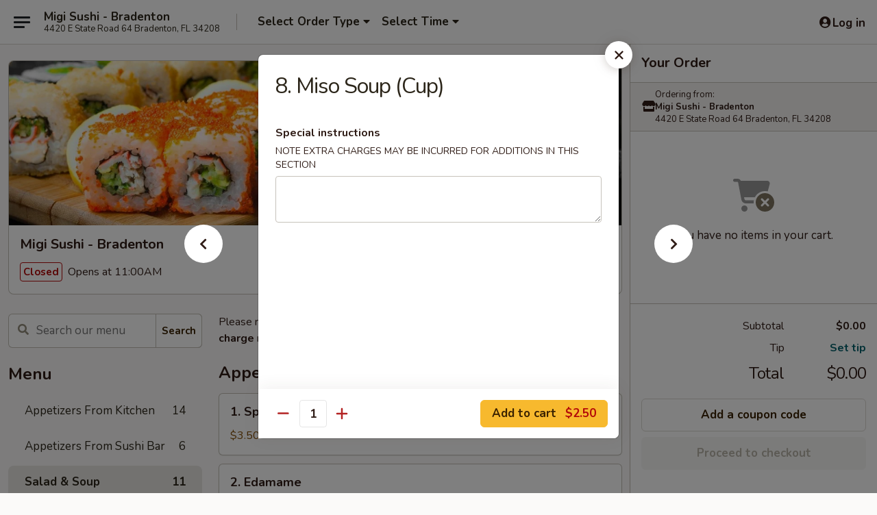

--- FILE ---
content_type: text/html; charset=UTF-8
request_url: https://www.migisushifl.com/order/main/salad-soup/8-miso-soup-cup
body_size: 38591
content:
<!DOCTYPE html>

<html class="no-js css-scroll" lang="en">
	<head>
		<meta charset="utf-8" />
		<meta http-equiv="X-UA-Compatible" content="IE=edge,chrome=1" />

				<title>Migi Sushi - Bradenton | 8. Miso Soup (Cup) | Salad & Soup</title>
		<meta name="description" content="Order online for dine in and takeout: 8. Miso Soup (Cup) from Migi Sushi - Bradenton. Serving the best Japanese in Bradenton, FL." />		<meta name="keywords" content="migi sushi, migi sushi bradenton, migi sushi menu, bradenton japanese delivery, bradenton japanese food, bradenton japanese restaurants, japanese delivery, best japanese food in bradenton, japanese restaurants in bradenton, japanese restaurants near me, japanese food near me, bradenton asian food, bradenton asian restaurants, asian delivery, best asian food in bradenton, asian restaurants in bradenton, asian restaurants near me, asian food near me, bradenton sushi delivery, bradenton sushi, bradenton sushi restaurants, sushi delivery, best sushi in bradenton, sushi restaurants in bradenton, sushi restaurants near me, sushi near me" />		<meta name="viewport" content="width=device-width, initial-scale=1.0">

		<meta property="og:type" content="website">
		<meta property="og:title" content="Migi Sushi - Bradenton | 8. Miso Soup (Cup) | Salad & Soup">
		<meta property="og:description" content="Order online for dine in and takeout: 8. Miso Soup (Cup) from Migi Sushi - Bradenton. Serving the best Japanese in Bradenton, FL.">

		<meta name="twitter:card" content="summary_large_image">
		<meta name="twitter:title" content="Migi Sushi - Bradenton | 8. Miso Soup (Cup) | Salad & Soup">
		<meta name="twitter:description" content="Order online for dine in and takeout: 8. Miso Soup (Cup) from Migi Sushi - Bradenton. Serving the best Japanese in Bradenton, FL.">
					<meta property="og:image" content="https://imagedelivery.net/9lr8zq_Jvl7h6OFWqEi9IA/231edf9f-8f61-45cc-453b-f8a1bd08bc00/public" />
			<meta name="twitter:image" content="https://imagedelivery.net/9lr8zq_Jvl7h6OFWqEi9IA/231edf9f-8f61-45cc-453b-f8a1bd08bc00/public" />
		
		<meta name="apple-mobile-web-app-status-bar-style" content="black">
		<meta name="mobile-web-app-capable" content="yes">
					<link rel="canonical" href="https://www.migisushifl.com/order/main/salad-soup/8-miso-soup-cup"/>
						<link rel="shortcut icon" href="https://imagedelivery.net/9lr8zq_Jvl7h6OFWqEi9IA/7339d235-b863-4930-9ea0-f9d57f198600/public" type="image/png" />
			
		<link type="text/css" rel="stylesheet" href="/min/g=css4.0&amp;1769107598" />
		<link rel="stylesheet" href="//ajax.googleapis.com/ajax/libs/jqueryui/1.10.1/themes/base/minified/jquery-ui.min.css" />
		<link href='//fonts.googleapis.com/css?family=Open+Sans:400italic,400,700' rel='stylesheet' type='text/css' />
		<script src="https://kit.fontawesome.com/a4edb6363d.js" crossorigin="anonymous"></script>

		<style>
								.home_hero, .menu_hero{ background-image: url(https://imagedelivery.net/9lr8zq_Jvl7h6OFWqEi9IA/fce01b38-5403-40ca-d159-2b6f1e7ac700/public); }
					@media
					(-webkit-min-device-pixel-ratio: 1.25),
					(min-resolution: 120dpi){
						/* Retina header*/
						.home_hero, .menu_hero{ background-image: url(https://imagedelivery.net/9lr8zq_Jvl7h6OFWqEi9IA/f4e17a86-5dbd-45b8-2dde-e5f70a1f4500/public); }
					}
															/*body{  } */

					
		</style>

		
		<script type="text/javascript">
			var UrlTag = "migisushibradenton";
			var template = 'defaultv4';
			var formname = 'ordering3';
			var menulink = 'https://www.migisushifl.com/order/main';
			var checkoutlink = 'https://www.migisushifl.com/checkout';
		</script>
		<script>
			/* http://writing.colin-gourlay.com/safely-using-ready-before-including-jquery/ */
			(function(w,d,u){w.readyQ=[];w.bindReadyQ=[];function p(x,y){if(x=="ready"){w.bindReadyQ.push(y);}else{w.readyQ.push(x);}};var a={ready:p,bind:p};w.$=w.jQuery=function(f){if(f===d||f===u){return a}else{p(f)}}})(window,document)
		</script>

		<script type="application/ld+json">{
    "@context": "http://schema.org",
    "@type": "Menu",
    "url": "https://www.migisushifl.com/order/main",
    "mainEntityOfPage": "https://www.migisushifl.com/order/main",
    "inLanguage": "English",
    "name": "Main",
    "description": "Please note: requests for additional items or special preparation may incur an <b>extra charge</b> not calculated on your online order.",
    "hasMenuSection": [
        {
            "@type": "MenuSection",
            "url": "https://www.migisushifl.com/order/main/salad-soup",
            "name": "Salad & Soup",
            "description": "Consuming raw or undercooked meats, fish, shellfish or fresh eggs may increase your risk of foodborne illness, especially if you have certain medical conditions",
            "hasMenuItem": [
                {
                    "@type": "MenuItem",
                    "name": "8. Miso Soup (Cup)",
                    "url": "https://www.migisushifl.com/order/main/salad-soup/8-miso-soup-cup"
                }
            ]
        }
    ]
}</script>
<!-- Google Tag Manager -->
<script>
	window.dataLayer = window.dataLayer || [];
	let data = {
		account: 'migisushibradenton',
		context: 'direct',
		templateVersion: 4,
		rid: 66	}
		dataLayer.push(data);
	(function(w,d,s,l,i){w[l]=w[l]||[];w[l].push({'gtm.start':
		new Date().getTime(),event:'gtm.js'});var f=d.getElementsByTagName(s)[0],
		j=d.createElement(s),dl=l!='dataLayer'?'&l='+l:'';j.async=true;j.src=
		'https://www.googletagmanager.com/gtm.js?id='+i+dl;f.parentNode.insertBefore(j,f);
		})(window,document,'script','dataLayer','GTM-K9P93M');

	function gtag() { dataLayer.push(arguments); }
</script>

			<script async src="https://www.googletagmanager.com/gtag/js?id=G-NGT2HH7TYB"></script>
	
	<script>
		
		gtag('js', new Date());

		
					gtag('config', "G-NGT2HH7TYB");
			</script>

					<meta name="smartbanner:title" content="Migi Sushi - Bradenton">
					<meta name="smartbanner:author" content="Online Ordering">
					<meta name="smartbanner:price" content="FREE">
					<meta name="smartbanner:price-suffix-google" content=" ">
					<meta name="smartbanner:button" content="VIEW">
					<meta name="smartbanner:button-url-google" content="https://play.google.com/store/apps/details?id=com.chinesemenuonline.migisushibradenton">
					<meta name="smartbanner:enabled-platforms" content="android">
											<meta name="smartbanner:icon-google" content="https://ehc-west-0-bucket.s3.us-west-2.amazonaws.com/web/documents/migisushibradenton/">
							<link href="https://fonts.googleapis.com/css?family=Open+Sans:400,600,700|Nunito:400,700" rel="stylesheet" />
	</head>

	<body
		data-event-on:customer_registered="window.location.reload()"
		data-event-on:customer_logged_in="window.location.reload()"
		data-event-on:customer_logged_out="window.location.reload()"
	>
		<a class="skip-to-content-link" href="#main">Skip to content</a>
				<!-- Google Tag Manager (noscript) -->
		<noscript><iframe src="https://www.googletagmanager.com/ns.html?id=GTM-K9P93M" height="0" width="0" style="display:none;visibility:hidden"></iframe></noscript>
		<!-- End Google Tag Manager (noscript) -->
						<!-- wrapper starts -->
		<div class="wrapper">
			<div style="grid-area: header-announcements">
				<div id="upgradeBrowserBanner" class="alert alert-warning mb-0 rounded-0 py-4" style="display:none;">
	<div class="alert-icon"><i class="fas fa-warning" aria-hidden="true"></i></div>
	<div>
		<strong>We're sorry, but the Web browser you are using is not supported.</strong> <br/> Please upgrade your browser or try a different one to use this Website. Supported browsers include:<br/>
		<ul class="list-unstyled">
			<li class="mt-2"><a href="https://www.google.com/chrome" target="_blank" rel="noopener noreferrer" class="simple-link"><i class="fab fa-chrome"></i> Chrome</a></li>
			<li class="mt-2"><a href="https://www.mozilla.com/firefox/upgrade.html" target="_blank" rel="noopener noreferrer" class="simple-link"><i class="fab fa-firefox"></i> Firefox</a></li>
			<li class="mt-2"><a href="https://www.microsoft.com/en-us/windows/microsoft-edge" target="_blank" rel="noopener noreferrer" class="simple-link"><i class="fab fa-edge"></i> Edge</a></li>
			<li class="mt-2"><a href="http://www.apple.com/safari/" target="_blank" rel="noopener noreferrer" class="simple-link"><i class="fab fa-safari"></i> Safari</a></li>
		</ul>
	</div>
</div>
<script>
	var ua = navigator.userAgent;
	var match = ua.match(/Firefox\/([0-9]+)\./);
	var firefoxVersion = match ? parseInt(match[1]) : 1000;
	var match = ua.match(/Chrome\/([0-9]+)\./);
	var chromeVersion = match ? parseInt(match[1]) : 1000;
	var isIE = ua.indexOf('MSIE') > -1 || ua.indexOf('Trident') > -1;
	var upgradeBrowserBanner = document.getElementById('upgradeBrowserBanner');
	var isMatchesSupported = typeof(upgradeBrowserBanner.matches)!="undefined";
	var isEntriesSupported = typeof(Object.entries)!="undefined";
	//Safari version is verified with isEntriesSupported
	if (isIE || !isMatchesSupported || !isEntriesSupported || firefoxVersion <= 46 || chromeVersion <= 53) {
		upgradeBrowserBanner.style.display = 'flex';
	}
</script>				
				<!-- get closed sign if applicable. -->
				
				
							</div>

						<div class="headerAndWtype" style="grid-area: header">
				<!-- Header Starts -->
				<header class="header">
										<div class="d-flex flex-column align-items-start flex-md-row align-items-md-center">
												<div class="logo_name_alt flex-shrink-0 d-flex align-items-center align-self-stretch pe-6 pe-md-0">
							
	<button
		type="button"
		class="eds_button btn btn-outline eds_button--shape-default eds_menu_button"
		data-bs-toggle="offcanvas" data-bs-target="#side-menu" aria-controls="side-menu" aria-label="Main menu"	><span aria-hidden="true"></span> <span aria-hidden="true"></span> <span aria-hidden="true"></span></button>

	
							<div class="d-flex flex-column align-items-center mx-auto align-items-md-start mx-md-0">
								<a
									class="eds-display-text-title-xs text-truncate title-container"
									href="https://www.migisushifl.com"
								>
									Migi Sushi - Bradenton								</a>

																	<span class="eds-copy-text-s-regular text-center text-md-start address-container" title="4420 E State Road 64 Bradenton, FL 34208">
										4420 E State Road 64 Bradenton, FL 34208									</span>
															</div>
						</div>

																			<div class="eds-display-text-title-s d-none d-md-block border-start mx-4" style="width: 0">&nbsp;</div>

							<div class="header_order_options d-flex align-items-center  w-100 p-2p5 p-md-0">
																<div class="what">
									<button
	type="button"
	class="border-0 bg-transparent text-start"
	data-bs-toggle="modal"
	data-bs-target="#modal-order-options"
	aria-expanded="false"
	style="min-height: 44px"
>
	<div class="d-flex align-items-baseline gap-2">
		<div class="otype-name-label eds-copy-text-l-bold text-truncate" style="flex: 1" data-order-type-label>
			Select Order Type		</div>

		<i class="fa fa-fw fa-caret-down"></i>
	</div>

	<div
		class="otype-picker-label otype-address-label eds-interface-text-m-regular text-truncate hidden"
	>
			</div>
</button>

<script>
	$(function() {
		var $autoCompleteInputs = $('[data-autocomplete-address]');
		if ($autoCompleteInputs && $autoCompleteInputs.length) {
			$autoCompleteInputs.each(function() {
				let $input = $(this);
				let $deliveryAddressContainer = $input.parents('.deliveryAddressContainer').first();
				$input.autocomplete({
					source   : addressAC,
					minLength: 3,
					delay    : 300,
					select   : function(event, ui) {
						$.getJSON('/' + UrlTag + '/?form=addresslookup', {
							id: ui.item.id,
						}, function(data) {
							let location = data
							if (location.address.street.endsWith('Trl')) {
								location.address.street = location.address.street.replace('Trl', 'Trail')
							}
							let autoCompleteSuccess = $input.data('autocomplete-success');
							if (autoCompleteSuccess) {
								let autoCompleteSuccessFunction = window[autoCompleteSuccess];
								if (typeof autoCompleteSuccessFunction == "function") {
									autoCompleteSuccessFunction(location);
								}
							}

							let address = location.address

							$('#add-address-city, [data-autocompleted-city]').val(address.city)
							$('#add-address-state, [data-autocompleted-state]').val(address.stateCode)
							$('#add-address-zip, [data-autocompleted-zip]').val(address.postalCode)
							$('#add-address-latitude, [data-autocompleted-latitude]').val(location.position.lat)
							$('#add-address-longitude, [data-autocompleted-longitude]').val(location.position.lng)
							let streetAddress = (address.houseNumber || '') + ' ' + (address.street || '');
							$('#street-address-1, [data-autocompleted-street-address]').val(streetAddress)
							validateAddress($deliveryAddressContainer);
						})
					},
				})
				$input.attr('autocomplete', 'street-address')
			});
		}

		// autocomplete using Address autocomplete
		// jquery autocomplete needs 2 fields: title and value
		// id holds the LocationId which can be used at a later stage to get the coordinate of the selected choice
		function addressAC(query, callback) {
			//we don't actually want to search until they've entered the street number and at least one character
			words = query.term.trim().split(' ')
			if (words.length < 2) {
				return false
			}

			$.getJSON('/' + UrlTag + '/?form=addresssuggest', { q: query.term }, function(data) {
				var addresses = data.items
				addresses = addresses.map(addr => {
					if ((addr.address.label || '').endsWith('Trl')) {
						addr.address.label = addr.address.label.replace('Trl', 'Trail')
					}
					let streetAddress = (addr.address.label || '')
					return {
						label: streetAddress,
						value: streetAddress,
						id   : addr.id,
					}
				})

				return callback(addresses)
			})
		}

				$('[data-address-from-current-loc]').on('click', function(e) {
			let $streetAddressContainer = $(this).parents('.street-address-container').first();
			let $deliveryAddressContainer = $(this).parents('.deliveryAddressContainer').first();
			e.preventDefault();
			if(navigator.geolocation) {
				navigator.geolocation.getCurrentPosition(position => {
					$.getJSON('/' + UrlTag + '/?form=addresssuggest', {
						at: position.coords.latitude + "," + position.coords.longitude
					}, function(data) {
						let location = data.items[0];
						let address = location.address
						$streetAddressContainer.find('.input-street-address').val((address.houseNumber ? address.houseNumber : '') + ' ' + (address.street ? address.street : ''));
						$('#add-address-city').val(address.city ? address.city : '');
						$('#add-address-state').val(address.state ? address.state : '');
						$('#add-address-zip').val(address.postalCode ? address.postalCode : '');
						$('#add-address-latitude').val(location.position.lat ? location.position.lat : '');
						$('#add-address-longitude').val(location.position.lng ? location.position.lng : '');
						validateAddress($deliveryAddressContainer, 0);
					});
				});
			} else {
				alert("Geolocation is not supported by this browser!");
			}
		});
	});

	function autoCompleteSuccess(location)
	{
		if (location && location.address) {
			let address = location.address

			let streetAddress = (address.houseNumber || '') + ' ' + (address.street || '');
			$.ajax({
				url: '/' + UrlTag + '/?form=saveformfields',
				data: {
					'param_full~address_s_n_255': streetAddress + ', ' + address.city + ', ' + address.state,
					'param_street~address_s_n_255': streetAddress,
					'param_city_s_n_90': address.city,
					'param_state_s_n_2': address.state,
					'param_zip~code_z_n_10': address.postalCode,
				}
			});
		}
	}
</script>
								</div>

																									<div class="when showcheck_parent">
																				<div class="ordertimetypes ">
	<button
		type="button"
		class="border-0 bg-transparent text-start loadable-content"
		data-bs-toggle="modal"
		data-bs-target="#modal-order-time"
		aria-expanded="false"
		style="min-height: 44px"
		data-change-label-to-later-date
	>
		<div class="d-flex align-items-baseline gap-2">
			<div class="eds-copy-text-l-bold text-truncate flex-fill" data-otype-time-day>
								Select Time			</div>

			<i class="fa fa-fw fa-caret-down"></i>
		</div>

		<div
			class="otype-picker-label otype-picker-time eds-interface-text-m-regular text-truncate hidden"
			data-otype-time
		>
			Later		</div>
	</button>
</div>
									</div>
															</div>
						
												<div class="position-absolute top-0 end-0 pe-2 py-2p5">
							
	<div id="login-status" >
					
	<button
		type="button"
		class="eds_button btn btn-outline eds_button--shape-default px-2 text-nowrap"
		aria-label="Log in" style="color: currentColor" data-bs-toggle="modal" data-bs-target="#login-modal"	><i
		class="eds_icon fa fa-lg fa-fw fa-user-circle d-block d-lg-none"
		style="font-family: &quot;Font Awesome 5 Pro&quot;; "	></i>

	 <div class="d-none d-lg-flex align-items-baseline gap-2">
	<i
		class="eds_icon fa fa-fw fa-user-circle"
		style="font-family: &quot;Font Awesome 5 Pro&quot;; "	></i>

	<div class="profile-container text-truncate">Log in</div></div></button>

				</div>

							</div>
					</div>

															
	<aside		data-eds-id="697761624f354"
		class="eds_side_menu offcanvas offcanvas-start text-dark "
		tabindex="-1"
				id="side-menu" data-event-on:menu_selected="this.dispatchEvent(new CustomEvent('eds.hide'))" data-event-on:category_selected="this.dispatchEvent(new CustomEvent('eds.hide'))"	>
		
		<div class="eds_side_menu-body offcanvas-body d-flex flex-column p-0 css-scroll">
										<div
					class="eds_side_menu-close position-absolute top-0 end-0 pt-3 pe-3 "
					style="z-index: 1"
				>
					
	<button
		type="button"
		class="eds_button btn btn-outline-secondary eds_button--shape-circle"
		data-bs-dismiss="offcanvas" data-bs-target="[data-eds-id=&quot;697761624f354&quot;]" aria-label="Close"	><i
		class="eds_icon fa fa-fw fa-close"
		style="font-family: &quot;Font Awesome 5 Pro&quot;; "	></i></button>

					</div>
			
			<div class="restaurant-info border-bottom border-light p-3">
							<p class="eds-display-text-title-xs mb-0 me-2 pe-4">Migi Sushi - Bradenton</p>

			<div class="eds-copy-text-s-regular me-2 pe-4">
			4420 E State Road 64 Bradenton, FL 34208		</div>
						</div>

																	
	<div class="border-bottom border-light p-3">
		
		
			<details
				class="eds_list eds_list--border-none" open				data-menu-id="10251"
									data-event-on:document_ready="this.open = localStorage.getItem('menu-open-10251') !== 'false'"
										onclick="localStorage.setItem('menu-open-10251', !this.open)"
							>
									<summary class="eds-copy-text-l-regular list-unstyled rounded-3 mb-1 " tabindex="0">
						<h2 class="eds-display-text-title-m m-0 p-0">
															
	<i
		class="eds_icon fas fa-fw fa-chevron-right"
		style="font-family: &quot;Font Awesome 5 Pro&quot;; "	></i>

															Menu
						</h2>
					</summary>
										<div class="mb-3"></div>
				
																		
									<a
						class="eds_list-item eds-copy-text-l-regular list-unstyled rounded-3 mb-1 px-3 px-lg-4 py-2p5 d-flex "
						data-event-on:category_pinned="(category) => $(this).toggleClass('active', category.id === '125007')"
						href="https://www.migisushifl.com/order/main/appetizers-from-kitchen"
						aria-current="page"
						onclick="if (!event.ctrlKey) {
							const currentMenuIsActive = true || $(this).closest('details').find('summary').hasClass('active');
							if (currentMenuIsActive) {
								app.event.emit('category_selected', { id: '125007' });
							} else {
								app.event.emit('menu_selected', { menu_id: '10251', menu_description: &quot;Please note: requests for additional items or special preparation may incur an &lt;b&gt;extra charge&lt;\/b&gt; not calculated on your online order.&quot;, category_id: '125007' });
							}
															return false;
													}"
					>
						Appetizers From Kitchen													<span class="ms-auto">14</span>
											</a>
									<a
						class="eds_list-item eds-copy-text-l-regular list-unstyled rounded-3 mb-1 px-3 px-lg-4 py-2p5 d-flex "
						data-event-on:category_pinned="(category) => $(this).toggleClass('active', category.id === '125008')"
						href="https://www.migisushifl.com/order/main/appetizers-from-sushi-bar"
						aria-current="page"
						onclick="if (!event.ctrlKey) {
							const currentMenuIsActive = true || $(this).closest('details').find('summary').hasClass('active');
							if (currentMenuIsActive) {
								app.event.emit('category_selected', { id: '125008' });
							} else {
								app.event.emit('menu_selected', { menu_id: '10251', menu_description: &quot;Please note: requests for additional items or special preparation may incur an &lt;b&gt;extra charge&lt;\/b&gt; not calculated on your online order.&quot;, category_id: '125008' });
							}
															return false;
													}"
					>
						Appetizers From Sushi Bar													<span class="ms-auto">6</span>
											</a>
									<a
						class="eds_list-item eds-copy-text-l-regular list-unstyled rounded-3 mb-1 px-3 px-lg-4 py-2p5 d-flex active"
						data-event-on:category_pinned="(category) => $(this).toggleClass('active', category.id === '125009')"
						href="https://www.migisushifl.com/order/main/salad-soup"
						aria-current="page"
						onclick="if (!event.ctrlKey) {
							const currentMenuIsActive = true || $(this).closest('details').find('summary').hasClass('active');
							if (currentMenuIsActive) {
								app.event.emit('category_selected', { id: '125009' });
							} else {
								app.event.emit('menu_selected', { menu_id: '10251', menu_description: &quot;Please note: requests for additional items or special preparation may incur an &lt;b&gt;extra charge&lt;\/b&gt; not calculated on your online order.&quot;, category_id: '125009' });
							}
															return false;
													}"
					>
						Salad & Soup													<span class="ms-auto">11</span>
											</a>
									<a
						class="eds_list-item eds-copy-text-l-regular list-unstyled rounded-3 mb-1 px-3 px-lg-4 py-2p5 d-flex "
						data-event-on:category_pinned="(category) => $(this).toggleClass('active', category.id === '125010')"
						href="https://www.migisushifl.com/order/main/hibachi-grill"
						aria-current="page"
						onclick="if (!event.ctrlKey) {
							const currentMenuIsActive = true || $(this).closest('details').find('summary').hasClass('active');
							if (currentMenuIsActive) {
								app.event.emit('category_selected', { id: '125010' });
							} else {
								app.event.emit('menu_selected', { menu_id: '10251', menu_description: &quot;Please note: requests for additional items or special preparation may incur an &lt;b&gt;extra charge&lt;\/b&gt; not calculated on your online order.&quot;, category_id: '125010' });
							}
															return false;
													}"
					>
						Hibachi Grill													<span class="ms-auto">22</span>
											</a>
									<a
						class="eds_list-item eds-copy-text-l-regular list-unstyled rounded-3 mb-1 px-3 px-lg-4 py-2p5 d-flex "
						data-event-on:category_pinned="(category) => $(this).toggleClass('active', category.id === '125011')"
						href="https://www.migisushifl.com/order/main/teriyaki-dinner"
						aria-current="page"
						onclick="if (!event.ctrlKey) {
							const currentMenuIsActive = true || $(this).closest('details').find('summary').hasClass('active');
							if (currentMenuIsActive) {
								app.event.emit('category_selected', { id: '125011' });
							} else {
								app.event.emit('menu_selected', { menu_id: '10251', menu_description: &quot;Please note: requests for additional items or special preparation may incur an &lt;b&gt;extra charge&lt;\/b&gt; not calculated on your online order.&quot;, category_id: '125011' });
							}
															return false;
													}"
					>
						Teriyaki Dinner													<span class="ms-auto">5</span>
											</a>
									<a
						class="eds_list-item eds-copy-text-l-regular list-unstyled rounded-3 mb-1 px-3 px-lg-4 py-2p5 d-flex "
						data-event-on:category_pinned="(category) => $(this).toggleClass('active', category.id === '125012')"
						href="https://www.migisushifl.com/order/main/fried-rice-noodles"
						aria-current="page"
						onclick="if (!event.ctrlKey) {
							const currentMenuIsActive = true || $(this).closest('details').find('summary').hasClass('active');
							if (currentMenuIsActive) {
								app.event.emit('category_selected', { id: '125012' });
							} else {
								app.event.emit('menu_selected', { menu_id: '10251', menu_description: &quot;Please note: requests for additional items or special preparation may incur an &lt;b&gt;extra charge&lt;\/b&gt; not calculated on your online order.&quot;, category_id: '125012' });
							}
															return false;
													}"
					>
						Fried Rice & Noodles													<span class="ms-auto">10</span>
											</a>
									<a
						class="eds_list-item eds-copy-text-l-regular list-unstyled rounded-3 mb-1 px-3 px-lg-4 py-2p5 d-flex "
						data-event-on:category_pinned="(category) => $(this).toggleClass('active', category.id === '125013')"
						href="https://www.migisushifl.com/order/main/asian-thai-entrees"
						aria-current="page"
						onclick="if (!event.ctrlKey) {
							const currentMenuIsActive = true || $(this).closest('details').find('summary').hasClass('active');
							if (currentMenuIsActive) {
								app.event.emit('category_selected', { id: '125013' });
							} else {
								app.event.emit('menu_selected', { menu_id: '10251', menu_description: &quot;Please note: requests for additional items or special preparation may incur an &lt;b&gt;extra charge&lt;\/b&gt; not calculated on your online order.&quot;, category_id: '125013' });
							}
															return false;
													}"
					>
						Asian & Thai Entrees													<span class="ms-auto">8</span>
											</a>
									<a
						class="eds_list-item eds-copy-text-l-regular list-unstyled rounded-3 mb-1 px-3 px-lg-4 py-2p5 d-flex "
						data-event-on:category_pinned="(category) => $(this).toggleClass('active', category.id === '125015')"
						href="https://www.migisushifl.com/order/main/sushi-or-sashimi-a-la-carte"
						aria-current="page"
						onclick="if (!event.ctrlKey) {
							const currentMenuIsActive = true || $(this).closest('details').find('summary').hasClass('active');
							if (currentMenuIsActive) {
								app.event.emit('category_selected', { id: '125015' });
							} else {
								app.event.emit('menu_selected', { menu_id: '10251', menu_description: &quot;Please note: requests for additional items or special preparation may incur an &lt;b&gt;extra charge&lt;\/b&gt; not calculated on your online order.&quot;, category_id: '125015' });
							}
															return false;
													}"
					>
						Sushi or Sashimi a La Carte													<span class="ms-auto">21</span>
											</a>
									<a
						class="eds_list-item eds-copy-text-l-regular list-unstyled rounded-3 mb-1 px-3 px-lg-4 py-2p5 d-flex "
						data-event-on:category_pinned="(category) => $(this).toggleClass('active', category.id === '125016')"
						href="https://www.migisushifl.com/order/main/maki-roll"
						aria-current="page"
						onclick="if (!event.ctrlKey) {
							const currentMenuIsActive = true || $(this).closest('details').find('summary').hasClass('active');
							if (currentMenuIsActive) {
								app.event.emit('category_selected', { id: '125016' });
							} else {
								app.event.emit('menu_selected', { menu_id: '10251', menu_description: &quot;Please note: requests for additional items or special preparation may incur an &lt;b&gt;extra charge&lt;\/b&gt; not calculated on your online order.&quot;, category_id: '125016' });
							}
															return false;
													}"
					>
						Maki Roll													<span class="ms-auto">38</span>
											</a>
									<a
						class="eds_list-item eds-copy-text-l-regular list-unstyled rounded-3 mb-1 px-3 px-lg-4 py-2p5 d-flex "
						data-event-on:category_pinned="(category) => $(this).toggleClass('active', category.id === '125017')"
						href="https://www.migisushifl.com/order/main/chefs-signature-rolls"
						aria-current="page"
						onclick="if (!event.ctrlKey) {
							const currentMenuIsActive = true || $(this).closest('details').find('summary').hasClass('active');
							if (currentMenuIsActive) {
								app.event.emit('category_selected', { id: '125017' });
							} else {
								app.event.emit('menu_selected', { menu_id: '10251', menu_description: &quot;Please note: requests for additional items or special preparation may incur an &lt;b&gt;extra charge&lt;\/b&gt; not calculated on your online order.&quot;, category_id: '125017' });
							}
															return false;
													}"
					>
						Chef's Signature Rolls													<span class="ms-auto">17</span>
											</a>
									<a
						class="eds_list-item eds-copy-text-l-regular list-unstyled rounded-3 mb-1 px-3 px-lg-4 py-2p5 d-flex "
						data-event-on:category_pinned="(category) => $(this).toggleClass('active', category.id === '125018')"
						href="https://www.migisushifl.com/order/main/sushi-bar-entre"
						aria-current="page"
						onclick="if (!event.ctrlKey) {
							const currentMenuIsActive = true || $(this).closest('details').find('summary').hasClass('active');
							if (currentMenuIsActive) {
								app.event.emit('category_selected', { id: '125018' });
							} else {
								app.event.emit('menu_selected', { menu_id: '10251', menu_description: &quot;Please note: requests for additional items or special preparation may incur an &lt;b&gt;extra charge&lt;\/b&gt; not calculated on your online order.&quot;, category_id: '125018' });
							}
															return false;
													}"
					>
						Sushi Bar Entrée													<span class="ms-auto">11</span>
											</a>
									<a
						class="eds_list-item eds-copy-text-l-regular list-unstyled rounded-3 mb-1 px-3 px-lg-4 py-2p5 d-flex "
						data-event-on:category_pinned="(category) => $(this).toggleClass('active', category.id === '125019')"
						href="https://www.migisushifl.com/order/main/asian-thai-lunch"
						aria-current="page"
						onclick="if (!event.ctrlKey) {
							const currentMenuIsActive = true || $(this).closest('details').find('summary').hasClass('active');
							if (currentMenuIsActive) {
								app.event.emit('category_selected', { id: '125019' });
							} else {
								app.event.emit('menu_selected', { menu_id: '10251', menu_description: &quot;Please note: requests for additional items or special preparation may incur an &lt;b&gt;extra charge&lt;\/b&gt; not calculated on your online order.&quot;, category_id: '125019' });
							}
															return false;
													}"
					>
						Asian & Thai Lunch													<span class="ms-auto">8</span>
											</a>
									<a
						class="eds_list-item eds-copy-text-l-regular list-unstyled rounded-3 mb-1 px-3 px-lg-4 py-2p5 d-flex "
						data-event-on:category_pinned="(category) => $(this).toggleClass('active', category.id === '125020')"
						href="https://www.migisushifl.com/order/main/lunch-bento-box"
						aria-current="page"
						onclick="if (!event.ctrlKey) {
							const currentMenuIsActive = true || $(this).closest('details').find('summary').hasClass('active');
							if (currentMenuIsActive) {
								app.event.emit('category_selected', { id: '125020' });
							} else {
								app.event.emit('menu_selected', { menu_id: '10251', menu_description: &quot;Please note: requests for additional items or special preparation may incur an &lt;b&gt;extra charge&lt;\/b&gt; not calculated on your online order.&quot;, category_id: '125020' });
							}
															return false;
													}"
					>
						Lunch Bento Box													<span class="ms-auto">8</span>
											</a>
									<a
						class="eds_list-item eds-copy-text-l-regular list-unstyled rounded-3 mb-1 px-3 px-lg-4 py-2p5 d-flex "
						data-event-on:category_pinned="(category) => $(this).toggleClass('active', category.id === '125021')"
						href="https://www.migisushifl.com/order/main/hibachi-lunch"
						aria-current="page"
						onclick="if (!event.ctrlKey) {
							const currentMenuIsActive = true || $(this).closest('details').find('summary').hasClass('active');
							if (currentMenuIsActive) {
								app.event.emit('category_selected', { id: '125021' });
							} else {
								app.event.emit('menu_selected', { menu_id: '10251', menu_description: &quot;Please note: requests for additional items or special preparation may incur an &lt;b&gt;extra charge&lt;\/b&gt; not calculated on your online order.&quot;, category_id: '125021' });
							}
															return false;
													}"
					>
						Hibachi Lunch													<span class="ms-auto">8</span>
											</a>
									<a
						class="eds_list-item eds-copy-text-l-regular list-unstyled rounded-3 mb-1 px-3 px-lg-4 py-2p5 d-flex "
						data-event-on:category_pinned="(category) => $(this).toggleClass('active', category.id === '125022')"
						href="https://www.migisushifl.com/order/main/sushi-sashimi-lunch"
						aria-current="page"
						onclick="if (!event.ctrlKey) {
							const currentMenuIsActive = true || $(this).closest('details').find('summary').hasClass('active');
							if (currentMenuIsActive) {
								app.event.emit('category_selected', { id: '125022' });
							} else {
								app.event.emit('menu_selected', { menu_id: '10251', menu_description: &quot;Please note: requests for additional items or special preparation may incur an &lt;b&gt;extra charge&lt;\/b&gt; not calculated on your online order.&quot;, category_id: '125022' });
							}
															return false;
													}"
					>
						Sushi & Sashimi Lunch													<span class="ms-auto">4</span>
											</a>
									<a
						class="eds_list-item eds-copy-text-l-regular list-unstyled rounded-3 mb-1 px-3 px-lg-4 py-2p5 d-flex "
						data-event-on:category_pinned="(category) => $(this).toggleClass('active', category.id === '155117')"
						href="https://www.migisushifl.com/order/main/fried-rice-noodles-lunch"
						aria-current="page"
						onclick="if (!event.ctrlKey) {
							const currentMenuIsActive = true || $(this).closest('details').find('summary').hasClass('active');
							if (currentMenuIsActive) {
								app.event.emit('category_selected', { id: '155117' });
							} else {
								app.event.emit('menu_selected', { menu_id: '10251', menu_description: &quot;Please note: requests for additional items or special preparation may incur an &lt;b&gt;extra charge&lt;\/b&gt; not calculated on your online order.&quot;, category_id: '155117' });
							}
															return false;
													}"
					>
						Fried Rice / Noodles Lunch													<span class="ms-auto">3</span>
											</a>
									<a
						class="eds_list-item eds-copy-text-l-regular list-unstyled rounded-3 mb-1 px-3 px-lg-4 py-2p5 d-flex "
						data-event-on:category_pinned="(category) => $(this).toggleClass('active', category.id === '125023')"
						href="https://www.migisushifl.com/order/main/beverages"
						aria-current="page"
						onclick="if (!event.ctrlKey) {
							const currentMenuIsActive = true || $(this).closest('details').find('summary').hasClass('active');
							if (currentMenuIsActive) {
								app.event.emit('category_selected', { id: '125023' });
							} else {
								app.event.emit('menu_selected', { menu_id: '10251', menu_description: &quot;Please note: requests for additional items or special preparation may incur an &lt;b&gt;extra charge&lt;\/b&gt; not calculated on your online order.&quot;, category_id: '125023' });
							}
															return false;
													}"
					>
						Beverages													<span class="ms-auto">10</span>
											</a>
									<a
						class="eds_list-item eds-copy-text-l-regular list-unstyled rounded-3 mb-1 px-3 px-lg-4 py-2p5 d-flex "
						data-event-on:category_pinned="(category) => $(this).toggleClass('active', category.id === '125024')"
						href="https://www.migisushifl.com/order/main/desserts"
						aria-current="page"
						onclick="if (!event.ctrlKey) {
							const currentMenuIsActive = true || $(this).closest('details').find('summary').hasClass('active');
							if (currentMenuIsActive) {
								app.event.emit('category_selected', { id: '125024' });
							} else {
								app.event.emit('menu_selected', { menu_id: '10251', menu_description: &quot;Please note: requests for additional items or special preparation may incur an &lt;b&gt;extra charge&lt;\/b&gt; not calculated on your online order.&quot;, category_id: '125024' });
							}
															return false;
													}"
					>
						Desserts													<span class="ms-auto">5</span>
											</a>
									<a
						class="eds_list-item eds-copy-text-l-regular list-unstyled rounded-3 mb-1 px-3 px-lg-4 py-2p5 d-flex "
						data-event-on:category_pinned="(category) => $(this).toggleClass('active', category.id === '125025')"
						href="https://www.migisushifl.com/order/main/side-order"
						aria-current="page"
						onclick="if (!event.ctrlKey) {
							const currentMenuIsActive = true || $(this).closest('details').find('summary').hasClass('active');
							if (currentMenuIsActive) {
								app.event.emit('category_selected', { id: '125025' });
							} else {
								app.event.emit('menu_selected', { menu_id: '10251', menu_description: &quot;Please note: requests for additional items or special preparation may incur an &lt;b&gt;extra charge&lt;\/b&gt; not calculated on your online order.&quot;, category_id: '125025' });
							}
															return false;
													}"
					>
						Side Order													<span class="ms-auto">4</span>
											</a>
							</details>
		
			</div>

						
																	<nav>
							<ul class="eds_list eds_list--border-none border-bottom">
	<li class="eds_list-item">
		<a class="d-block p-3 " href="https://www.migisushifl.com">
			Home		</a>
	</li>

		
					<li class="eds_list-item">
					<a class="d-block p-3 " href="https://www.migisushifl.com/page/coupons" >
						Coupons					</a>
				</li>
			
			<li class="eds_list-item">
			<a class="d-block p-3 " href="https://www.migisushifl.com/locationinfo">
				Location &amp; Hours			</a>
		</li>
	
	<li class="eds_list-item">
		<a class="d-block p-3 " href="https://www.migisushifl.com/contact">
			Contact
		</a>
	</li>
</ul>
						</nav>

												<div class="eds-copy-text-s-regular p-3 d-lg-none">
								<ul class="list-unstyled">
							<li><a href="https://play.google.com/store/apps/details?id=com.chinesemenuonline.migisushibradenton"><img src="/web/default4.0/images/google-play-badge.svg" alt="Google Play App Store"></a></li>
			</ul>

	<ul class="list-unstyled d-flex gap-2">
						<li><a href="https://www.yelp.com/biz/migi-sushi-restaurant-bradenton" target="new"  title="Opens in new tab" class="icon" title="Yelp"><i class="fab fa-yelp"></i><span class="sr-only">Yelp</span></a></li>
							<li><a href="https://www.tripadvisor.com/Restaurant_Review-g60786-d2230835-Reviews-Migi_Sushi-Bradenton_Florida.html" target="new"  title="Opens in new tab" class="icon" title="TripAdvisor"><i class="fak fa-tripadvisor"></i><span class="sr-only">TripAdvisor</span></a></li>
				</ul>
	
<div><a href="http://chinesemenuonline.com">&copy; 2026 Online Ordering by Chinese Menu Online</a></div>
	<div>Explore Japanese dining options in Bradenton with <a href="https://www.springroll.com" target="_blank" title="Opens in new tab" >Springroll</a></div>

<ul class="list-unstyled mb-0 pt-3">
	<li><a href="https://www.migisushifl.com/reportbug">Technical Support</a></li>
	<li><a href="https://www.migisushifl.com/privacy">Privacy Policy</a></li>
	<li><a href="https://www.migisushifl.com/tos">Terms of Service</a></li>
	<li><a href="https://www.migisushifl.com/accessibility">Accessibility</a></li>
</ul>

This site is protected by reCAPTCHA and the Google <a href="https://policies.google.com/privacy">Privacy Policy</a> and <a href="https://policies.google.com/terms">Terms of Service</a> apply.
						</div>		</div>

		<script>
		{
			const container = document.querySelector('[data-eds-id="697761624f354"]');

						['show', 'hide', 'toggle', 'dispose'].forEach((eventName) => {
				container.addEventListener(`eds.${eventName}`, (e) => {
					bootstrap.Offcanvas.getOrCreateInstance(container)[eventName](
						...(Array.isArray(e.detail) ? e.detail : [e.detail])
					);
				});
			});
		}
		</script>
	</aside>

					</header>
			</div>

										<div class="container p-0" style="grid-area: hero">
					<section class="hero">
												<div class="menu_hero backbgbox position-relative" role="img" aria-label="Image of food offered at the restaurant">
									<div class="logo">
		<a class="logo-image" href="https://www.migisushifl.com">
			<img
				src="https://imagedelivery.net/9lr8zq_Jvl7h6OFWqEi9IA/231edf9f-8f61-45cc-453b-f8a1bd08bc00/public"
				srcset="https://imagedelivery.net/9lr8zq_Jvl7h6OFWqEi9IA/231edf9f-8f61-45cc-453b-f8a1bd08bc00/public 1x, https://imagedelivery.net/9lr8zq_Jvl7h6OFWqEi9IA/231edf9f-8f61-45cc-453b-f8a1bd08bc00/public 2x"				alt="Home"
			/>
		</a>
	</div>
						</div>

													<div class="p-3">
								<div class="pb-1">
									<h1 role="heading" aria-level="2" class="eds-display-text-title-s m-0 p-0">Migi Sushi - Bradenton</h1>
																	</div>

								<div class="d-sm-flex align-items-baseline">
																			<div class="mt-2">
											
	<span
		class="eds_label eds_label--variant-error eds-interface-text-m-bold me-1 text-nowrap"
			>
		Closed	</span>

	Opens at 11:00AM										</div>
									
									<div class="d-flex gap-2 ms-sm-auto mt-2">
																					
					<a
				class="eds_button btn btn-outline-secondary btn-sm col text-nowrap"
				href="https://www.migisushifl.com/locationinfo?lid=8070"
							>
				
	<i
		class="eds_icon fa fa-fw fa-info-circle"
		style="font-family: &quot;Font Awesome 5 Pro&quot;; "	></i>

	 Store info			</a>
		
												
																					
		<a
			class="eds_button btn btn-outline-secondary btn-sm col d-lg-none text-nowrap"
			href="tel:(941) 748-1772"
					>
			
	<i
		class="eds_icon fa fa-fw fa-phone"
		style="font-family: &quot;Font Awesome 5 Pro&quot;; transform: scale(-1, 1); "	></i>

	 Call us		</a>

												
																			</div>
								</div>
							</div>
											</section>
				</div>
			
						
										<div
					class="fixed_submit d-lg-none hidden pwa-pb-md-down"
					data-event-on:cart_updated="({ items }) => $(this).toggleClass('hidden', !items)"
				>
					<div
						data-async-on-event="order_type_updated, cart_updated"
						data-async-action="https://www.migisushifl.com//ajax/?form=minimum_order_value_warning&component=add_more"
						data-async-method="get"
					>
											</div>

					<div class="p-3">
						<button class="btn btn-primary btn-lg w-100" onclick="app.event.emit('show_cart')">
							View cart							<span
								class="eds-interface-text-m-regular"
								data-event-on:cart_updated="({ items, subtotal }) => {
									$(this).text(`(${items} ${items === 1 ? 'item' : 'items'}, ${subtotal})`);
								}"
							>
								(0 items, $0.00)
							</span>
						</button>
					</div>
				</div>
			
									<!-- Header ends -->
<main class="main_content menucategory_page pb-5" id="main">
	<div class="container">
		
		<div class="row menu_wrapper menu_category_wrapper menu_wrapper--no-menu-tabs">
			<section class="col-xl-4 d-none d-xl-block">
				
				<div id="location-menu" data-event-on:menu_items_loaded="$(this).stickySidebar('updateSticky')">
					
		<form
			method="GET"
			role="search"
			action="https://www.migisushifl.com/search"
			class="d-none d-xl-block mb-4"			novalidate
			onsubmit="if (!this.checkValidity()) event.preventDefault()"
		>
			<div class="position-relative">
				
	<label
		data-eds-id="697761625074b"
		class="eds_formfield eds_formfield--size-large eds_formfield--variant-primary eds-copy-text-m-regular w-100"
		class="w-100"	>
		
		<div class="position-relative d-flex flex-column">
							<div class="eds_formfield-error eds-interface-text-m-bold" style="order: 1000"></div>
			
							<div class="eds_formfield-icon">
					<i
		class="eds_icon fa fa-fw fa-search"
		style="font-family: &quot;Font Awesome 5 Pro&quot;; "	></i>				</div>
										<input
					type="search"
					class="eds-copy-text-l-regular  "
										placeholder="Search our menu" name="search" autocomplete="off" spellcheck="false" value="" required aria-label="Search our menu" style="padding-right: 4.5rem; padding-left: 2.5rem;"				/>

				
							
			
	<i
		class="eds_icon fa fa-fw eds_formfield-validation"
		style="font-family: &quot;Font Awesome 5 Pro&quot;; "	></i>

	
					</div>

		
		<script>
		{
			const container = document.querySelector('[data-eds-id="697761625074b"]');
			const input = container.querySelector('input, textarea, select');
			const error = container.querySelector('.eds_formfield-error');

			
						input.addEventListener('eds.validation.reset', () => {
				input.removeAttribute('data-validation');
				input.setCustomValidity('');
				error.innerHTML = '';
			});

						input.addEventListener('eds.validation.hide', () => {
				input.removeAttribute('data-validation');
			});

						input.addEventListener('eds.validation.success', (e) => {
				input.setCustomValidity('');
				input.setAttribute('data-validation', '');
				error.innerHTML = '';
			});

						input.addEventListener('eds.validation.warning', (e) => {
				input.setCustomValidity('');
				input.setAttribute('data-validation', '');
				error.innerHTML = e.detail;
			});

						input.addEventListener('eds.validation.error', (e) => {
				input.setCustomValidity(e.detail);
				input.checkValidity(); 				input.setAttribute('data-validation', '');
			});

			input.addEventListener('invalid', (e) => {
				error.innerHTML = input.validationMessage;
			});

								}
		</script>
	</label>

	
				<div class="position-absolute top-0 end-0">
					
	<button
		type="submit"
		class="eds_button btn btn-outline-secondary btn-sm eds_button--shape-default align-self-baseline rounded-0 rounded-end px-2"
		style="height: 50px; --bs-border-radius: 6px"	>Search</button>

					</div>
			</div>
		</form>

												
	<div >
		
		
			<details
				class="eds_list eds_list--border-none" open				data-menu-id="10251"
							>
									<summary class="eds-copy-text-l-regular list-unstyled rounded-3 mb-1 pe-none" tabindex="0">
						<h2 class="eds-display-text-title-m m-0 p-0">
														Menu
						</h2>
					</summary>
										<div class="mb-3"></div>
				
																		
									<a
						class="eds_list-item eds-copy-text-l-regular list-unstyled rounded-3 mb-1 px-3 px-lg-4 py-2p5 d-flex "
						data-event-on:category_pinned="(category) => $(this).toggleClass('active', category.id === '125007')"
						href="https://www.migisushifl.com/order/main/appetizers-from-kitchen"
						aria-current="page"
						onclick="if (!event.ctrlKey) {
							const currentMenuIsActive = true || $(this).closest('details').find('summary').hasClass('active');
							if (currentMenuIsActive) {
								app.event.emit('category_selected', { id: '125007' });
							} else {
								app.event.emit('menu_selected', { menu_id: '10251', menu_description: &quot;Please note: requests for additional items or special preparation may incur an &lt;b&gt;extra charge&lt;\/b&gt; not calculated on your online order.&quot;, category_id: '125007' });
							}
															return false;
													}"
					>
						Appetizers From Kitchen													<span class="ms-auto">14</span>
											</a>
									<a
						class="eds_list-item eds-copy-text-l-regular list-unstyled rounded-3 mb-1 px-3 px-lg-4 py-2p5 d-flex "
						data-event-on:category_pinned="(category) => $(this).toggleClass('active', category.id === '125008')"
						href="https://www.migisushifl.com/order/main/appetizers-from-sushi-bar"
						aria-current="page"
						onclick="if (!event.ctrlKey) {
							const currentMenuIsActive = true || $(this).closest('details').find('summary').hasClass('active');
							if (currentMenuIsActive) {
								app.event.emit('category_selected', { id: '125008' });
							} else {
								app.event.emit('menu_selected', { menu_id: '10251', menu_description: &quot;Please note: requests for additional items or special preparation may incur an &lt;b&gt;extra charge&lt;\/b&gt; not calculated on your online order.&quot;, category_id: '125008' });
							}
															return false;
													}"
					>
						Appetizers From Sushi Bar													<span class="ms-auto">6</span>
											</a>
									<a
						class="eds_list-item eds-copy-text-l-regular list-unstyled rounded-3 mb-1 px-3 px-lg-4 py-2p5 d-flex active"
						data-event-on:category_pinned="(category) => $(this).toggleClass('active', category.id === '125009')"
						href="https://www.migisushifl.com/order/main/salad-soup"
						aria-current="page"
						onclick="if (!event.ctrlKey) {
							const currentMenuIsActive = true || $(this).closest('details').find('summary').hasClass('active');
							if (currentMenuIsActive) {
								app.event.emit('category_selected', { id: '125009' });
							} else {
								app.event.emit('menu_selected', { menu_id: '10251', menu_description: &quot;Please note: requests for additional items or special preparation may incur an &lt;b&gt;extra charge&lt;\/b&gt; not calculated on your online order.&quot;, category_id: '125009' });
							}
															return false;
													}"
					>
						Salad & Soup													<span class="ms-auto">11</span>
											</a>
									<a
						class="eds_list-item eds-copy-text-l-regular list-unstyled rounded-3 mb-1 px-3 px-lg-4 py-2p5 d-flex "
						data-event-on:category_pinned="(category) => $(this).toggleClass('active', category.id === '125010')"
						href="https://www.migisushifl.com/order/main/hibachi-grill"
						aria-current="page"
						onclick="if (!event.ctrlKey) {
							const currentMenuIsActive = true || $(this).closest('details').find('summary').hasClass('active');
							if (currentMenuIsActive) {
								app.event.emit('category_selected', { id: '125010' });
							} else {
								app.event.emit('menu_selected', { menu_id: '10251', menu_description: &quot;Please note: requests for additional items or special preparation may incur an &lt;b&gt;extra charge&lt;\/b&gt; not calculated on your online order.&quot;, category_id: '125010' });
							}
															return false;
													}"
					>
						Hibachi Grill													<span class="ms-auto">22</span>
											</a>
									<a
						class="eds_list-item eds-copy-text-l-regular list-unstyled rounded-3 mb-1 px-3 px-lg-4 py-2p5 d-flex "
						data-event-on:category_pinned="(category) => $(this).toggleClass('active', category.id === '125011')"
						href="https://www.migisushifl.com/order/main/teriyaki-dinner"
						aria-current="page"
						onclick="if (!event.ctrlKey) {
							const currentMenuIsActive = true || $(this).closest('details').find('summary').hasClass('active');
							if (currentMenuIsActive) {
								app.event.emit('category_selected', { id: '125011' });
							} else {
								app.event.emit('menu_selected', { menu_id: '10251', menu_description: &quot;Please note: requests for additional items or special preparation may incur an &lt;b&gt;extra charge&lt;\/b&gt; not calculated on your online order.&quot;, category_id: '125011' });
							}
															return false;
													}"
					>
						Teriyaki Dinner													<span class="ms-auto">5</span>
											</a>
									<a
						class="eds_list-item eds-copy-text-l-regular list-unstyled rounded-3 mb-1 px-3 px-lg-4 py-2p5 d-flex "
						data-event-on:category_pinned="(category) => $(this).toggleClass('active', category.id === '125012')"
						href="https://www.migisushifl.com/order/main/fried-rice-noodles"
						aria-current="page"
						onclick="if (!event.ctrlKey) {
							const currentMenuIsActive = true || $(this).closest('details').find('summary').hasClass('active');
							if (currentMenuIsActive) {
								app.event.emit('category_selected', { id: '125012' });
							} else {
								app.event.emit('menu_selected', { menu_id: '10251', menu_description: &quot;Please note: requests for additional items or special preparation may incur an &lt;b&gt;extra charge&lt;\/b&gt; not calculated on your online order.&quot;, category_id: '125012' });
							}
															return false;
													}"
					>
						Fried Rice & Noodles													<span class="ms-auto">10</span>
											</a>
									<a
						class="eds_list-item eds-copy-text-l-regular list-unstyled rounded-3 mb-1 px-3 px-lg-4 py-2p5 d-flex "
						data-event-on:category_pinned="(category) => $(this).toggleClass('active', category.id === '125013')"
						href="https://www.migisushifl.com/order/main/asian-thai-entrees"
						aria-current="page"
						onclick="if (!event.ctrlKey) {
							const currentMenuIsActive = true || $(this).closest('details').find('summary').hasClass('active');
							if (currentMenuIsActive) {
								app.event.emit('category_selected', { id: '125013' });
							} else {
								app.event.emit('menu_selected', { menu_id: '10251', menu_description: &quot;Please note: requests for additional items or special preparation may incur an &lt;b&gt;extra charge&lt;\/b&gt; not calculated on your online order.&quot;, category_id: '125013' });
							}
															return false;
													}"
					>
						Asian & Thai Entrees													<span class="ms-auto">8</span>
											</a>
									<a
						class="eds_list-item eds-copy-text-l-regular list-unstyled rounded-3 mb-1 px-3 px-lg-4 py-2p5 d-flex "
						data-event-on:category_pinned="(category) => $(this).toggleClass('active', category.id === '125015')"
						href="https://www.migisushifl.com/order/main/sushi-or-sashimi-a-la-carte"
						aria-current="page"
						onclick="if (!event.ctrlKey) {
							const currentMenuIsActive = true || $(this).closest('details').find('summary').hasClass('active');
							if (currentMenuIsActive) {
								app.event.emit('category_selected', { id: '125015' });
							} else {
								app.event.emit('menu_selected', { menu_id: '10251', menu_description: &quot;Please note: requests for additional items or special preparation may incur an &lt;b&gt;extra charge&lt;\/b&gt; not calculated on your online order.&quot;, category_id: '125015' });
							}
															return false;
													}"
					>
						Sushi or Sashimi a La Carte													<span class="ms-auto">21</span>
											</a>
									<a
						class="eds_list-item eds-copy-text-l-regular list-unstyled rounded-3 mb-1 px-3 px-lg-4 py-2p5 d-flex "
						data-event-on:category_pinned="(category) => $(this).toggleClass('active', category.id === '125016')"
						href="https://www.migisushifl.com/order/main/maki-roll"
						aria-current="page"
						onclick="if (!event.ctrlKey) {
							const currentMenuIsActive = true || $(this).closest('details').find('summary').hasClass('active');
							if (currentMenuIsActive) {
								app.event.emit('category_selected', { id: '125016' });
							} else {
								app.event.emit('menu_selected', { menu_id: '10251', menu_description: &quot;Please note: requests for additional items or special preparation may incur an &lt;b&gt;extra charge&lt;\/b&gt; not calculated on your online order.&quot;, category_id: '125016' });
							}
															return false;
													}"
					>
						Maki Roll													<span class="ms-auto">38</span>
											</a>
									<a
						class="eds_list-item eds-copy-text-l-regular list-unstyled rounded-3 mb-1 px-3 px-lg-4 py-2p5 d-flex "
						data-event-on:category_pinned="(category) => $(this).toggleClass('active', category.id === '125017')"
						href="https://www.migisushifl.com/order/main/chefs-signature-rolls"
						aria-current="page"
						onclick="if (!event.ctrlKey) {
							const currentMenuIsActive = true || $(this).closest('details').find('summary').hasClass('active');
							if (currentMenuIsActive) {
								app.event.emit('category_selected', { id: '125017' });
							} else {
								app.event.emit('menu_selected', { menu_id: '10251', menu_description: &quot;Please note: requests for additional items or special preparation may incur an &lt;b&gt;extra charge&lt;\/b&gt; not calculated on your online order.&quot;, category_id: '125017' });
							}
															return false;
													}"
					>
						Chef's Signature Rolls													<span class="ms-auto">17</span>
											</a>
									<a
						class="eds_list-item eds-copy-text-l-regular list-unstyled rounded-3 mb-1 px-3 px-lg-4 py-2p5 d-flex "
						data-event-on:category_pinned="(category) => $(this).toggleClass('active', category.id === '125018')"
						href="https://www.migisushifl.com/order/main/sushi-bar-entre"
						aria-current="page"
						onclick="if (!event.ctrlKey) {
							const currentMenuIsActive = true || $(this).closest('details').find('summary').hasClass('active');
							if (currentMenuIsActive) {
								app.event.emit('category_selected', { id: '125018' });
							} else {
								app.event.emit('menu_selected', { menu_id: '10251', menu_description: &quot;Please note: requests for additional items or special preparation may incur an &lt;b&gt;extra charge&lt;\/b&gt; not calculated on your online order.&quot;, category_id: '125018' });
							}
															return false;
													}"
					>
						Sushi Bar Entrée													<span class="ms-auto">11</span>
											</a>
									<a
						class="eds_list-item eds-copy-text-l-regular list-unstyled rounded-3 mb-1 px-3 px-lg-4 py-2p5 d-flex "
						data-event-on:category_pinned="(category) => $(this).toggleClass('active', category.id === '125019')"
						href="https://www.migisushifl.com/order/main/asian-thai-lunch"
						aria-current="page"
						onclick="if (!event.ctrlKey) {
							const currentMenuIsActive = true || $(this).closest('details').find('summary').hasClass('active');
							if (currentMenuIsActive) {
								app.event.emit('category_selected', { id: '125019' });
							} else {
								app.event.emit('menu_selected', { menu_id: '10251', menu_description: &quot;Please note: requests for additional items or special preparation may incur an &lt;b&gt;extra charge&lt;\/b&gt; not calculated on your online order.&quot;, category_id: '125019' });
							}
															return false;
													}"
					>
						Asian & Thai Lunch													<span class="ms-auto">8</span>
											</a>
									<a
						class="eds_list-item eds-copy-text-l-regular list-unstyled rounded-3 mb-1 px-3 px-lg-4 py-2p5 d-flex "
						data-event-on:category_pinned="(category) => $(this).toggleClass('active', category.id === '125020')"
						href="https://www.migisushifl.com/order/main/lunch-bento-box"
						aria-current="page"
						onclick="if (!event.ctrlKey) {
							const currentMenuIsActive = true || $(this).closest('details').find('summary').hasClass('active');
							if (currentMenuIsActive) {
								app.event.emit('category_selected', { id: '125020' });
							} else {
								app.event.emit('menu_selected', { menu_id: '10251', menu_description: &quot;Please note: requests for additional items or special preparation may incur an &lt;b&gt;extra charge&lt;\/b&gt; not calculated on your online order.&quot;, category_id: '125020' });
							}
															return false;
													}"
					>
						Lunch Bento Box													<span class="ms-auto">8</span>
											</a>
									<a
						class="eds_list-item eds-copy-text-l-regular list-unstyled rounded-3 mb-1 px-3 px-lg-4 py-2p5 d-flex "
						data-event-on:category_pinned="(category) => $(this).toggleClass('active', category.id === '125021')"
						href="https://www.migisushifl.com/order/main/hibachi-lunch"
						aria-current="page"
						onclick="if (!event.ctrlKey) {
							const currentMenuIsActive = true || $(this).closest('details').find('summary').hasClass('active');
							if (currentMenuIsActive) {
								app.event.emit('category_selected', { id: '125021' });
							} else {
								app.event.emit('menu_selected', { menu_id: '10251', menu_description: &quot;Please note: requests for additional items or special preparation may incur an &lt;b&gt;extra charge&lt;\/b&gt; not calculated on your online order.&quot;, category_id: '125021' });
							}
															return false;
													}"
					>
						Hibachi Lunch													<span class="ms-auto">8</span>
											</a>
									<a
						class="eds_list-item eds-copy-text-l-regular list-unstyled rounded-3 mb-1 px-3 px-lg-4 py-2p5 d-flex "
						data-event-on:category_pinned="(category) => $(this).toggleClass('active', category.id === '125022')"
						href="https://www.migisushifl.com/order/main/sushi-sashimi-lunch"
						aria-current="page"
						onclick="if (!event.ctrlKey) {
							const currentMenuIsActive = true || $(this).closest('details').find('summary').hasClass('active');
							if (currentMenuIsActive) {
								app.event.emit('category_selected', { id: '125022' });
							} else {
								app.event.emit('menu_selected', { menu_id: '10251', menu_description: &quot;Please note: requests for additional items or special preparation may incur an &lt;b&gt;extra charge&lt;\/b&gt; not calculated on your online order.&quot;, category_id: '125022' });
							}
															return false;
													}"
					>
						Sushi & Sashimi Lunch													<span class="ms-auto">4</span>
											</a>
									<a
						class="eds_list-item eds-copy-text-l-regular list-unstyled rounded-3 mb-1 px-3 px-lg-4 py-2p5 d-flex "
						data-event-on:category_pinned="(category) => $(this).toggleClass('active', category.id === '155117')"
						href="https://www.migisushifl.com/order/main/fried-rice-noodles-lunch"
						aria-current="page"
						onclick="if (!event.ctrlKey) {
							const currentMenuIsActive = true || $(this).closest('details').find('summary').hasClass('active');
							if (currentMenuIsActive) {
								app.event.emit('category_selected', { id: '155117' });
							} else {
								app.event.emit('menu_selected', { menu_id: '10251', menu_description: &quot;Please note: requests for additional items or special preparation may incur an &lt;b&gt;extra charge&lt;\/b&gt; not calculated on your online order.&quot;, category_id: '155117' });
							}
															return false;
													}"
					>
						Fried Rice / Noodles Lunch													<span class="ms-auto">3</span>
											</a>
									<a
						class="eds_list-item eds-copy-text-l-regular list-unstyled rounded-3 mb-1 px-3 px-lg-4 py-2p5 d-flex "
						data-event-on:category_pinned="(category) => $(this).toggleClass('active', category.id === '125023')"
						href="https://www.migisushifl.com/order/main/beverages"
						aria-current="page"
						onclick="if (!event.ctrlKey) {
							const currentMenuIsActive = true || $(this).closest('details').find('summary').hasClass('active');
							if (currentMenuIsActive) {
								app.event.emit('category_selected', { id: '125023' });
							} else {
								app.event.emit('menu_selected', { menu_id: '10251', menu_description: &quot;Please note: requests for additional items or special preparation may incur an &lt;b&gt;extra charge&lt;\/b&gt; not calculated on your online order.&quot;, category_id: '125023' });
							}
															return false;
													}"
					>
						Beverages													<span class="ms-auto">10</span>
											</a>
									<a
						class="eds_list-item eds-copy-text-l-regular list-unstyled rounded-3 mb-1 px-3 px-lg-4 py-2p5 d-flex "
						data-event-on:category_pinned="(category) => $(this).toggleClass('active', category.id === '125024')"
						href="https://www.migisushifl.com/order/main/desserts"
						aria-current="page"
						onclick="if (!event.ctrlKey) {
							const currentMenuIsActive = true || $(this).closest('details').find('summary').hasClass('active');
							if (currentMenuIsActive) {
								app.event.emit('category_selected', { id: '125024' });
							} else {
								app.event.emit('menu_selected', { menu_id: '10251', menu_description: &quot;Please note: requests for additional items or special preparation may incur an &lt;b&gt;extra charge&lt;\/b&gt; not calculated on your online order.&quot;, category_id: '125024' });
							}
															return false;
													}"
					>
						Desserts													<span class="ms-auto">5</span>
											</a>
									<a
						class="eds_list-item eds-copy-text-l-regular list-unstyled rounded-3 mb-1 px-3 px-lg-4 py-2p5 d-flex "
						data-event-on:category_pinned="(category) => $(this).toggleClass('active', category.id === '125025')"
						href="https://www.migisushifl.com/order/main/side-order"
						aria-current="page"
						onclick="if (!event.ctrlKey) {
							const currentMenuIsActive = true || $(this).closest('details').find('summary').hasClass('active');
							if (currentMenuIsActive) {
								app.event.emit('category_selected', { id: '125025' });
							} else {
								app.event.emit('menu_selected', { menu_id: '10251', menu_description: &quot;Please note: requests for additional items or special preparation may incur an &lt;b&gt;extra charge&lt;\/b&gt; not calculated on your online order.&quot;, category_id: '125025' });
							}
															return false;
													}"
					>
						Side Order													<span class="ms-auto">4</span>
											</a>
							</details>
		
			</div>

					</div>
			</section>

			<div class="col-xl-8 menu_main" style="scroll-margin-top: calc(var(--eds-category-offset, 64) * 1px + 0.5rem)">
												<div class="tab-content" id="nav-tabContent">
					<div class="tab-pane fade show active">
						
						

						
						<div class="category-item d-xl-none mb-2p5 break-out">
							<div class="category-item_title d-flex">
								<button type="button" class="flex-fill border-0 bg-transparent p-0" data-bs-toggle="modal" data-bs-target="#category-modal">
									<p class="position-relative">
										
	<i
		class="eds_icon fas fa-sm fa-fw fa-signal-alt-3"
		style="font-family: &quot;Font Awesome 5 Pro&quot;; transform: translateY(-20%) rotate(90deg) scale(-1, 1); "	></i>

											<span
											data-event-on:category_pinned="(category) => {
												$(this).text(category.name);
												history.replaceState(null, '', category.url);
											}"
										>Salad & Soup</span>
									</p>
								</button>

																	
	<button
		type="button"
		class="eds_button btn btn-outline-secondary btn-sm eds_button--shape-default border-0 me-2p5 my-1"
		aria-label="Toggle search" onclick="app.event.emit('toggle_search', !$(this).hasClass('active'))" data-event-on:toggle_search="(showSearch) =&gt; $(this).toggleClass('active', showSearch)"	><i
		class="eds_icon fa fa-fw fa-search"
		style="font-family: &quot;Font Awesome 5 Pro&quot;; "	></i></button>

																</div>

							
		<form
			method="GET"
			role="search"
			action="https://www.migisushifl.com/search"
			class="px-3 py-2p5 hidden" data-event-on:toggle_search="(showSearch) =&gt; {
									$(this).toggle(showSearch);
									if (showSearch) {
										$(this).find('input').trigger('focus');
									}
								}"			novalidate
			onsubmit="if (!this.checkValidity()) event.preventDefault()"
		>
			<div class="position-relative">
				
	<label
		data-eds-id="69776162547a8"
		class="eds_formfield eds_formfield--size-large eds_formfield--variant-primary eds-copy-text-m-regular w-100"
		class="w-100"	>
		
		<div class="position-relative d-flex flex-column">
							<div class="eds_formfield-error eds-interface-text-m-bold" style="order: 1000"></div>
			
							<div class="eds_formfield-icon">
					<i
		class="eds_icon fa fa-fw fa-search"
		style="font-family: &quot;Font Awesome 5 Pro&quot;; "	></i>				</div>
										<input
					type="search"
					class="eds-copy-text-l-regular  "
										placeholder="Search our menu" name="search" autocomplete="off" spellcheck="false" value="" required aria-label="Search our menu" style="padding-right: 4.5rem; padding-left: 2.5rem;"				/>

				
							
			
	<i
		class="eds_icon fa fa-fw eds_formfield-validation"
		style="font-family: &quot;Font Awesome 5 Pro&quot;; "	></i>

	
					</div>

		
		<script>
		{
			const container = document.querySelector('[data-eds-id="69776162547a8"]');
			const input = container.querySelector('input, textarea, select');
			const error = container.querySelector('.eds_formfield-error');

			
						input.addEventListener('eds.validation.reset', () => {
				input.removeAttribute('data-validation');
				input.setCustomValidity('');
				error.innerHTML = '';
			});

						input.addEventListener('eds.validation.hide', () => {
				input.removeAttribute('data-validation');
			});

						input.addEventListener('eds.validation.success', (e) => {
				input.setCustomValidity('');
				input.setAttribute('data-validation', '');
				error.innerHTML = '';
			});

						input.addEventListener('eds.validation.warning', (e) => {
				input.setCustomValidity('');
				input.setAttribute('data-validation', '');
				error.innerHTML = e.detail;
			});

						input.addEventListener('eds.validation.error', (e) => {
				input.setCustomValidity(e.detail);
				input.checkValidity(); 				input.setAttribute('data-validation', '');
			});

			input.addEventListener('invalid', (e) => {
				error.innerHTML = input.validationMessage;
			});

								}
		</script>
	</label>

	
				<div class="position-absolute top-0 end-0">
					
	<button
		type="submit"
		class="eds_button btn btn-outline-secondary btn-sm eds_button--shape-default align-self-baseline rounded-0 rounded-end px-2"
		style="height: 50px; --bs-border-radius: 6px"	>Search</button>

					</div>
			</div>
		</form>

								</div>

						<div class="mb-4"
							data-event-on:menu_selected="(menu) => {
								const hasDescription = menu.menu_description && menu.menu_description.trim() !== '';
								$(this).html(menu.menu_description || '').toggle(hasDescription);
							}"
							style="">Please note: requests for additional items or special preparation may incur an <b>extra charge</b> not calculated on your online order.						</div>

						<div
							data-async-on-event="menu_selected"
							data-async-block="this"
							data-async-method="get"
							data-async-action="https://www.migisushifl.com/ajax/?form=menu_items"
							data-async-then="({ data }) => {
								app.event.emit('menu_items_loaded');
								if (data.category_id != null) {
									app.event.emit('category_selected', { id: data.category_id });
								}
							}"
						>
										<div
				data-category-id="125007"
				data-category-name="Appetizers From Kitchen"
				data-category-url="https://www.migisushifl.com/order/main/appetizers-from-kitchen"
				data-category-menu-id="10251"
				style="scroll-margin-top: calc(var(--eds-category-offset, 64) * 1px + 0.5rem)"
				class="mb-4 pb-1"
			>
				<h2
					class="eds-display-text-title-m"
					data-event-on:category_selected="(category) => category.id === '125007' && app.nextTick(() => this.scrollIntoView({ behavior: Math.abs(this.getBoundingClientRect().top) > 2 * window.innerHeight ? 'instant' : 'auto' }))"
					style="scroll-margin-top: calc(var(--eds-category-offset, 64) * 1px + 0.5rem)"
				>Appetizers From Kitchen</h2>

				
				<div class="menucat_list mt-3">
					<ul>
						
	<li
		class="
			menuItem_1160643								"
			>
		<a
			href="https://www.migisushifl.com/order/main/appetizers-from-kitchen/1-spring-roll-2"
			role="button"
			data-bs-toggle="modal"
			data-bs-target="#add_menu_item"
			data-load-menu-item="1160643"
			data-category-id="125007"
			data-change-url-on-click="https://www.migisushifl.com/order/main/appetizers-from-kitchen/1-spring-roll-2"
			data-change-url-group="menuitem"
			data-parent-url="https://www.migisushifl.com/order/main/appetizers-from-kitchen"
		>
			<span class="sr-only">1. Spring Roll (Vegetable) (2)</span>
		</a>

		<div class="content">
			<h3>1. Spring Roll (Vegetable) (2) </h3>
			<p></p>
			<span class="menuitempreview_pricevalue">$3.50</span> 		</div>

			</li>

	<li
		class="
			menuItem_1160645								"
			>
		<a
			href="https://www.migisushifl.com/order/main/appetizers-from-kitchen/3-edamame"
			role="button"
			data-bs-toggle="modal"
			data-bs-target="#add_menu_item"
			data-load-menu-item="1160645"
			data-category-id="125007"
			data-change-url-on-click="https://www.migisushifl.com/order/main/appetizers-from-kitchen/3-edamame"
			data-change-url-group="menuitem"
			data-parent-url="https://www.migisushifl.com/order/main/appetizers-from-kitchen"
		>
			<span class="sr-only">2. Edamame</span>
		</a>

		<div class="content">
			<h3>2. Edamame </h3>
			<p>Broiled soybeans in a pod</p>
			<span class="menuitempreview_pricevalue">$5.25</span> 		</div>

			</li>

	<li
		class="
			menuItem_1160646								"
			>
		<a
			href="https://www.migisushifl.com/order/main/appetizers-from-kitchen/4-shrimp-shumai-6"
			role="button"
			data-bs-toggle="modal"
			data-bs-target="#add_menu_item"
			data-load-menu-item="1160646"
			data-category-id="125007"
			data-change-url-on-click="https://www.migisushifl.com/order/main/appetizers-from-kitchen/4-shrimp-shumai-6"
			data-change-url-group="menuitem"
			data-parent-url="https://www.migisushifl.com/order/main/appetizers-from-kitchen"
		>
			<span class="sr-only">3. Shrimp Shumai (6)</span>
		</a>

		<div class="content">
			<h3>3. Shrimp Shumai (6) </h3>
			<p>Japanese steamed dumpling</p>
			<span class="menuitempreview_pricevalue">$6.50</span> 		</div>

			</li>

	<li
		class="
			menuItem_1160647								"
			>
		<a
			href="https://www.migisushifl.com/order/main/appetizers-from-kitchen/5-gyoza-6"
			role="button"
			data-bs-toggle="modal"
			data-bs-target="#add_menu_item"
			data-load-menu-item="1160647"
			data-category-id="125007"
			data-change-url-on-click="https://www.migisushifl.com/order/main/appetizers-from-kitchen/5-gyoza-6"
			data-change-url-group="menuitem"
			data-parent-url="https://www.migisushifl.com/order/main/appetizers-from-kitchen"
		>
			<span class="sr-only">4. Gyoza (6)</span>
		</a>

		<div class="content">
			<h3>4. Gyoza (6) </h3>
			<p>Pan-fried Japanese dumpling with pork</p>
			<span class="menuitempreview_pricevalue">$6.25</span> 		</div>

			</li>

	<li
		class="
			menuItem_1160648								"
			>
		<a
			href="https://www.migisushifl.com/order/main/appetizers-from-kitchen/6-vegetable-gyoza-6"
			role="button"
			data-bs-toggle="modal"
			data-bs-target="#add_menu_item"
			data-load-menu-item="1160648"
			data-category-id="125007"
			data-change-url-on-click="https://www.migisushifl.com/order/main/appetizers-from-kitchen/6-vegetable-gyoza-6"
			data-change-url-group="menuitem"
			data-parent-url="https://www.migisushifl.com/order/main/appetizers-from-kitchen"
		>
			<span class="sr-only">5. Vegetable Gyoza (6)</span>
		</a>

		<div class="content">
			<h3>5. Vegetable Gyoza (6) </h3>
			<p>Pan-fried Japanese dumpling with vegetable</p>
			<span class="menuitempreview_pricevalue">$6.50</span> 		</div>

			</li>

	<li
		class="
			menuItem_1160649								"
			>
		<a
			href="https://www.migisushifl.com/order/main/appetizers-from-kitchen/7-krab-rangoon-6"
			role="button"
			data-bs-toggle="modal"
			data-bs-target="#add_menu_item"
			data-load-menu-item="1160649"
			data-category-id="125007"
			data-change-url-on-click="https://www.migisushifl.com/order/main/appetizers-from-kitchen/7-krab-rangoon-6"
			data-change-url-group="menuitem"
			data-parent-url="https://www.migisushifl.com/order/main/appetizers-from-kitchen"
		>
			<span class="sr-only">6. Krab Rangoon (6)</span>
		</a>

		<div class="content">
			<h3>6. Krab Rangoon (6) </h3>
			<p></p>
			<span class="menuitempreview_pricevalue">$6.75</span> 		</div>

			</li>

	<li
		class="
			menuItem_1160650								"
			>
		<a
			href="https://www.migisushifl.com/order/main/appetizers-from-kitchen/8-soft-shell-crab"
			role="button"
			data-bs-toggle="modal"
			data-bs-target="#add_menu_item"
			data-load-menu-item="1160650"
			data-category-id="125007"
			data-change-url-on-click="https://www.migisushifl.com/order/main/appetizers-from-kitchen/8-soft-shell-crab"
			data-change-url-group="menuitem"
			data-parent-url="https://www.migisushifl.com/order/main/appetizers-from-kitchen"
		>
			<span class="sr-only">7. Soft Shell Crab</span>
		</a>

		<div class="content">
			<h3>7. Soft Shell Crab </h3>
			<p>Deep fried soft shell crab,served w/ ponzu sauce</p>
			<span class="menuitempreview_pricevalue">$9.95</span> 		</div>

			</li>

	<li
		class="
			menuItem_1160651								"
			>
		<a
			href="https://www.migisushifl.com/order/main/appetizers-from-kitchen/9-age-tofu"
			role="button"
			data-bs-toggle="modal"
			data-bs-target="#add_menu_item"
			data-load-menu-item="1160651"
			data-category-id="125007"
			data-change-url-on-click="https://www.migisushifl.com/order/main/appetizers-from-kitchen/9-age-tofu"
			data-change-url-group="menuitem"
			data-parent-url="https://www.migisushifl.com/order/main/appetizers-from-kitchen"
		>
			<span class="sr-only">8. Fried Tofu</span>
		</a>

		<div class="content">
			<h3>8. Fried Tofu </h3>
			<p>Deep fried tofu,served with our own special sauce</p>
			<span class="menuitempreview_pricevalue">$5.95</span> 		</div>

			</li>

	<li
		class="
			menuItem_1160653								"
			>
		<a
			href="https://www.migisushifl.com/order/main/appetizers-from-kitchen/11-shrimp-tempura-6"
			role="button"
			data-bs-toggle="modal"
			data-bs-target="#add_menu_item"
			data-load-menu-item="1160653"
			data-category-id="125007"
			data-change-url-on-click="https://www.migisushifl.com/order/main/appetizers-from-kitchen/11-shrimp-tempura-6"
			data-change-url-group="menuitem"
			data-parent-url="https://www.migisushifl.com/order/main/appetizers-from-kitchen"
		>
			<span class="sr-only">9. Shrimp Tempura (6)</span>
		</a>

		<div class="content">
			<h3>9. Shrimp Tempura (6) </h3>
			<p></p>
			<span class="menuitempreview_pricevalue">$7.95</span> 		</div>

			</li>

	<li
		class="
			menuItem_1160654								"
			>
		<a
			href="https://www.migisushifl.com/order/main/appetizers-from-kitchen/12-vegetable-combo-tempura"
			role="button"
			data-bs-toggle="modal"
			data-bs-target="#add_menu_item"
			data-load-menu-item="1160654"
			data-category-id="125007"
			data-change-url-on-click="https://www.migisushifl.com/order/main/appetizers-from-kitchen/12-vegetable-combo-tempura"
			data-change-url-group="menuitem"
			data-parent-url="https://www.migisushifl.com/order/main/appetizers-from-kitchen"
		>
			<span class="sr-only">10. Vegetable Combo Tempura</span>
		</a>

		<div class="content">
			<h3>10. Vegetable Combo Tempura </h3>
			<p></p>
			<span class="menuitempreview_pricevalue">$6.95</span> 		</div>

			</li>

	<li
		class="
			menuItem_1160655								"
			>
		<a
			href="https://www.migisushifl.com/order/main/appetizers-from-kitchen/13-shrimp-vegetable-tempura"
			role="button"
			data-bs-toggle="modal"
			data-bs-target="#add_menu_item"
			data-load-menu-item="1160655"
			data-category-id="125007"
			data-change-url-on-click="https://www.migisushifl.com/order/main/appetizers-from-kitchen/13-shrimp-vegetable-tempura"
			data-change-url-group="menuitem"
			data-parent-url="https://www.migisushifl.com/order/main/appetizers-from-kitchen"
		>
			<span class="sr-only">11. Shrimp & Vegetable Tempura</span>
		</a>

		<div class="content">
			<h3>11. Shrimp & Vegetable Tempura </h3>
			<p></p>
			<span class="menuitempreview_pricevalue">$8.95</span> 		</div>

			</li>

	<li
		class="
			menuItem_1160656								"
			>
		<a
			href="https://www.migisushifl.com/order/main/appetizers-from-kitchen/14-chicken-tempura-6"
			role="button"
			data-bs-toggle="modal"
			data-bs-target="#add_menu_item"
			data-load-menu-item="1160656"
			data-category-id="125007"
			data-change-url-on-click="https://www.migisushifl.com/order/main/appetizers-from-kitchen/14-chicken-tempura-6"
			data-change-url-group="menuitem"
			data-parent-url="https://www.migisushifl.com/order/main/appetizers-from-kitchen"
		>
			<span class="sr-only">12. Chicken Tempura (6)</span>
		</a>

		<div class="content">
			<h3>12. Chicken Tempura (6) </h3>
			<p></p>
			<span class="menuitempreview_pricevalue">$7.50</span> 		</div>

			</li>

	<li
		class="
			menuItem_1160644						itemSoldOut		"
			>
		<a
			href="https://www.migisushifl.com/order/main/appetizers-from-kitchen/2-fresh-spring-roll-2"
			role="button"
			data-bs-toggle="modal"
			data-bs-target="#add_menu_item"
			data-load-menu-item="1160644"
			data-category-id="125007"
			data-change-url-on-click="https://www.migisushifl.com/order/main/appetizers-from-kitchen/2-fresh-spring-roll-2"
			data-change-url-group="menuitem"
			data-parent-url="https://www.migisushifl.com/order/main/appetizers-from-kitchen"
		>
			<span class="sr-only">2. Fresh Spring Roll (2)</span>
		</a>

		<div class="content">
			<h3>2. Fresh Spring Roll (2) </h3>
			<p>Chicken,lettuce,basil,cilantro and rice noodles wrapped in rice papper</p>
			<span class="menuitempreview_pricevalue">$3.95</span> 		</div>

			</li>

	<li
		class="
			menuItem_1160652						itemSoldOut		"
			>
		<a
			href="https://www.migisushifl.com/order/main/appetizers-from-kitchen/10-yakitori-chicken-2"
			role="button"
			data-bs-toggle="modal"
			data-bs-target="#add_menu_item"
			data-load-menu-item="1160652"
			data-category-id="125007"
			data-change-url-on-click="https://www.migisushifl.com/order/main/appetizers-from-kitchen/10-yakitori-chicken-2"
			data-change-url-group="menuitem"
			data-parent-url="https://www.migisushifl.com/order/main/appetizers-from-kitchen"
		>
			<span class="sr-only">10. Yakitori Chicken (2)</span>
		</a>

		<div class="content">
			<h3>10. Yakitori Chicken (2) </h3>
			<p>With teriyaki sauce</p>
			<span class="menuitempreview_pricevalue">$4.50</span> 		</div>

			</li>
					</ul>
				</div>

									<div class="cart_upsell mb-2p5"></div>
							</div>
					<div
				data-category-id="125008"
				data-category-name="Appetizers From Sushi Bar"
				data-category-url="https://www.migisushifl.com/order/main/appetizers-from-sushi-bar"
				data-category-menu-id="10251"
				style="scroll-margin-top: calc(var(--eds-category-offset, 64) * 1px + 0.5rem)"
				class="mb-4 pb-1"
			>
				<h2
					class="eds-display-text-title-m"
					data-event-on:category_selected="(category) => category.id === '125008' && app.nextTick(() => this.scrollIntoView({ behavior: Math.abs(this.getBoundingClientRect().top) > 2 * window.innerHeight ? 'instant' : 'auto' }))"
					style="scroll-margin-top: calc(var(--eds-category-offset, 64) * 1px + 0.5rem)"
				>Appetizers From Sushi Bar</h2>

									<p class="desc mb-0">Consuming raw or undercooked meats, fish, shellfish or fresh eggs may increase your risk of foodborne illness, especially if you have certain medical conditions</p>
				
				<div class="menucat_list mt-3">
					<ul>
						
	<li
		class="
			menuItem_1160657								"
			>
		<a
			href="https://www.migisushifl.com/order/main/appetizers-from-sushi-bar/1-sushi-appetizer-5-pcs"
			role="button"
			data-bs-toggle="modal"
			data-bs-target="#add_menu_item"
			data-load-menu-item="1160657"
			data-category-id="125008"
			data-change-url-on-click="https://www.migisushifl.com/order/main/appetizers-from-sushi-bar/1-sushi-appetizer-5-pcs"
			data-change-url-group="menuitem"
			data-parent-url="https://www.migisushifl.com/order/main/appetizers-from-sushi-bar"
		>
			<span class="sr-only">1. Sushi Appetizer (5 Pcs)</span>
		</a>

		<div class="content">
			<h3>1. Sushi Appetizer (5 Pcs) </h3>
			<p></p>
			<span class="menuitempreview_pricevalue">$8.95</span> 		</div>

			</li>

	<li
		class="
			menuItem_1160658								"
			>
		<a
			href="https://www.migisushifl.com/order/main/appetizers-from-sushi-bar/2-sashimi-appetizer-8-pcs"
			role="button"
			data-bs-toggle="modal"
			data-bs-target="#add_menu_item"
			data-load-menu-item="1160658"
			data-category-id="125008"
			data-change-url-on-click="https://www.migisushifl.com/order/main/appetizers-from-sushi-bar/2-sashimi-appetizer-8-pcs"
			data-change-url-group="menuitem"
			data-parent-url="https://www.migisushifl.com/order/main/appetizers-from-sushi-bar"
		>
			<span class="sr-only">2. Sashimi Appetizer (8 Pcs)</span>
		</a>

		<div class="content">
			<h3>2. Sashimi Appetizer (8 Pcs) </h3>
			<p></p>
			<span class="menuitempreview_pricevalue">$10.95</span> 		</div>

			</li>

	<li
		class="
			menuItem_1160660								"
			>
		<a
			href="https://www.migisushifl.com/order/main/appetizers-from-sushi-bar/4-baby-octopus"
			role="button"
			data-bs-toggle="modal"
			data-bs-target="#add_menu_item"
			data-load-menu-item="1160660"
			data-category-id="125008"
			data-change-url-on-click="https://www.migisushifl.com/order/main/appetizers-from-sushi-bar/4-baby-octopus"
			data-change-url-group="menuitem"
			data-parent-url="https://www.migisushifl.com/order/main/appetizers-from-sushi-bar"
		>
			<span class="sr-only">3. Baby Octopus</span>
		</a>

		<div class="content">
			<h3>3. Baby Octopus </h3>
			<p></p>
			<span class="menuitempreview_pricevalue">$7.95</span> 		</div>

			</li>

	<li
		class="
			menuItem_1160661								"
			>
		<a
			href="https://www.migisushifl.com/order/main/appetizers-from-sushi-bar/5-tuna-tataki"
			role="button"
			data-bs-toggle="modal"
			data-bs-target="#add_menu_item"
			data-load-menu-item="1160661"
			data-category-id="125008"
			data-change-url-on-click="https://www.migisushifl.com/order/main/appetizers-from-sushi-bar/5-tuna-tataki"
			data-change-url-group="menuitem"
			data-parent-url="https://www.migisushifl.com/order/main/appetizers-from-sushi-bar"
		>
			<span class="sr-only">4. Tuna Tataki</span>
		</a>

		<div class="content">
			<h3>4. Tuna Tataki </h3>
			<p>Slices of tuna with ponzu sauce</p>
			<span class="menuitempreview_pricevalue">$9.95</span> 		</div>

			</li>

	<li
		class="
			menuItem_1160662								"
			>
		<a
			href="https://www.migisushifl.com/order/main/appetizers-from-sushi-bar/6-jalapeno-popper"
			role="button"
			data-bs-toggle="modal"
			data-bs-target="#add_menu_item"
			data-load-menu-item="1160662"
			data-category-id="125008"
			data-change-url-on-click="https://www.migisushifl.com/order/main/appetizers-from-sushi-bar/6-jalapeno-popper"
			data-change-url-group="menuitem"
			data-parent-url="https://www.migisushifl.com/order/main/appetizers-from-sushi-bar"
		>
			<span class="sr-only">5. Jalapeno Popper</span>
		</a>

		<div class="content">
			<h3>5. Jalapeno Popper </h3>
			<p>Jalapeno, assorted fish & cream cheese tempura fried, served W.T spices, eel sauce & bonito flakes</p>
			<span class="menuitempreview_pricevalue">$9.95</span> 		</div>

			</li>

	<li
		class="
			menuItem_1160659								"
			>
		<a
			href="https://www.migisushifl.com/order/main/appetizers-from-sushi-bar/5-amanzing-salmon"
			role="button"
			data-bs-toggle="modal"
			data-bs-target="#add_menu_item"
			data-load-menu-item="1160659"
			data-category-id="125008"
			data-change-url-on-click="https://www.migisushifl.com/order/main/appetizers-from-sushi-bar/5-amanzing-salmon"
			data-change-url-group="menuitem"
			data-parent-url="https://www.migisushifl.com/order/main/appetizers-from-sushi-bar"
		>
			<span class="sr-only">6. Amanzing Salmon</span>
		</a>

		<div class="content">
			<h3>6. Amanzing Salmon </h3>
			<p>Spicy Tuna, Avocado, Wrapped w. Fresh Salmon topped w. Rainbow Tobiko & Spicy Sour Sauce</p>
			<span class="menuitempreview_pricevalue">$11.95</span> 		</div>

			</li>
					</ul>
				</div>

									<div class="cart_upsell mb-2p5"></div>
							</div>
					<div
				data-category-id="125009"
				data-category-name="Salad & Soup"
				data-category-url="https://www.migisushifl.com/order/main/salad-soup"
				data-category-menu-id="10251"
				style="scroll-margin-top: calc(var(--eds-category-offset, 64) * 1px + 0.5rem)"
				class="mb-4 pb-1"
			>
				<h2
					class="eds-display-text-title-m"
					data-event-on:category_selected="(category) => category.id === '125009' && app.nextTick(() => this.scrollIntoView({ behavior: Math.abs(this.getBoundingClientRect().top) > 2 * window.innerHeight ? 'instant' : 'auto' }))"
					style="scroll-margin-top: calc(var(--eds-category-offset, 64) * 1px + 0.5rem)"
				>Salad & Soup</h2>

									<p class="desc mb-0">Consuming raw or undercooked meats, fish, shellfish or fresh eggs may increase your risk of foodborne illness, especially if you have certain medical conditions</p>
				
				<div class="menucat_list mt-3">
					<ul>
						
	<li
		class="
			menuItem_1160663								"
			>
		<a
			href="https://www.migisushifl.com/order/main/salad-soup/1-house-salad"
			role="button"
			data-bs-toggle="modal"
			data-bs-target="#add_menu_item"
			data-load-menu-item="1160663"
			data-category-id="125009"
			data-change-url-on-click="https://www.migisushifl.com/order/main/salad-soup/1-house-salad"
			data-change-url-group="menuitem"
			data-parent-url="https://www.migisushifl.com/order/main/salad-soup"
		>
			<span class="sr-only">1. House Salad</span>
		</a>

		<div class="content">
			<h3>1. House Salad </h3>
			<p>with ginger dressing</p>
			<span class="menuitempreview_pricevalue">$3.95</span> 		</div>

			</li>

	<li
		class="
			menuItem_1160664								"
			>
		<a
			href="https://www.migisushifl.com/order/main/salad-soup/2-seaweed-salad"
			role="button"
			data-bs-toggle="modal"
			data-bs-target="#add_menu_item"
			data-load-menu-item="1160664"
			data-category-id="125009"
			data-change-url-on-click="https://www.migisushifl.com/order/main/salad-soup/2-seaweed-salad"
			data-change-url-group="menuitem"
			data-parent-url="https://www.migisushifl.com/order/main/salad-soup"
		>
			<span class="sr-only">2. Seaweed Salad</span>
		</a>

		<div class="content">
			<h3>2. Seaweed Salad </h3>
			<p></p>
			<span class="menuitempreview_pricevalue">$5.95</span> 		</div>

			</li>

	<li
		class="
			menuItem_1160665								"
			>
		<a
			href="https://www.migisushifl.com/order/main/salad-soup/3-avocado-salad"
			role="button"
			data-bs-toggle="modal"
			data-bs-target="#add_menu_item"
			data-load-menu-item="1160665"
			data-category-id="125009"
			data-change-url-on-click="https://www.migisushifl.com/order/main/salad-soup/3-avocado-salad"
			data-change-url-group="menuitem"
			data-parent-url="https://www.migisushifl.com/order/main/salad-soup"
		>
			<span class="sr-only">3. Avocado Salad</span>
		</a>

		<div class="content">
			<h3>3. Avocado Salad </h3>
			<p></p>
			<span class="menuitempreview_pricevalue">$5.95</span> 		</div>

			</li>

	<li
		class="
			menuItem_1160666								"
			>
		<a
			href="https://www.migisushifl.com/order/main/salad-soup/4-cucumber-crab-stick-salad"
			role="button"
			data-bs-toggle="modal"
			data-bs-target="#add_menu_item"
			data-load-menu-item="1160666"
			data-category-id="125009"
			data-change-url-on-click="https://www.migisushifl.com/order/main/salad-soup/4-cucumber-crab-stick-salad"
			data-change-url-group="menuitem"
			data-parent-url="https://www.migisushifl.com/order/main/salad-soup"
		>
			<span class="sr-only">4. Cucumber Crab Stick Salad</span>
		</a>

		<div class="content">
			<h3>4. Cucumber Crab Stick Salad </h3>
			<p></p>
			<span class="menuitempreview_pricevalue">$5.95</span> 		</div>

			</li>

	<li
		class="
			menuItem_1160667								"
			>
		<a
			href="https://www.migisushifl.com/order/main/salad-soup/5-squid-salad"
			role="button"
			data-bs-toggle="modal"
			data-bs-target="#add_menu_item"
			data-load-menu-item="1160667"
			data-category-id="125009"
			data-change-url-on-click="https://www.migisushifl.com/order/main/salad-soup/5-squid-salad"
			data-change-url-group="menuitem"
			data-parent-url="https://www.migisushifl.com/order/main/salad-soup"
		>
			<span class="sr-only">5. Squid Salad</span>
		</a>

		<div class="content">
			<h3>5. Squid Salad </h3>
			<p></p>
			<span class="menuitempreview_pricevalue">$7.50</span> 		</div>

			</li>

	<li
		class="
			menuItem_1160668								"
			>
		<a
			href="https://www.migisushifl.com/order/main/salad-soup/6-hawaii-salad"
			role="button"
			data-bs-toggle="modal"
			data-bs-target="#add_menu_item"
			data-load-menu-item="1160668"
			data-category-id="125009"
			data-change-url-on-click="https://www.migisushifl.com/order/main/salad-soup/6-hawaii-salad"
			data-change-url-group="menuitem"
			data-parent-url="https://www.migisushifl.com/order/main/salad-soup"
		>
			<span class="sr-only">6. Hawaii Salad</span>
		</a>

		<div class="content">
			<h3>6. Hawaii Salad <em class="ticon raw" aria-hidden="true"></em></h3>
			<p>Tuna, salmon & avocado with ponzu sauce and olive oil, served with seaweed salad and lettuce</p>
			<span class="menuitempreview_pricevalue">$10.50</span> 		</div>

			</li>

	<li
		class="
			menuItem_1160669								"
			>
		<a
			href="https://www.migisushifl.com/order/main/salad-soup/7-wonton-soup-cup"
			role="button"
			data-bs-toggle="modal"
			data-bs-target="#add_menu_item"
			data-load-menu-item="1160669"
			data-category-id="125009"
			data-change-url-on-click="https://www.migisushifl.com/order/main/salad-soup/7-wonton-soup-cup"
			data-change-url-group="menuitem"
			data-parent-url="https://www.migisushifl.com/order/main/salad-soup"
		>
			<span class="sr-only">7. Wonton Soup (Cup)</span>
		</a>

		<div class="content">
			<h3>7. Wonton Soup (Cup) </h3>
			<p></p>
			<span class="menuitempreview_pricevalue">$3.50</span> 		</div>

			</li>

	<li
		class="
			menuItem_1160670								"
			>
		<a
			href="https://www.migisushifl.com/order/main/salad-soup/8-miso-soup-cup"
			role="button"
			data-bs-toggle="modal"
			data-bs-target="#add_menu_item"
			data-load-menu-item="1160670"
			data-category-id="125009"
			data-change-url-on-click="https://www.migisushifl.com/order/main/salad-soup/8-miso-soup-cup"
			data-change-url-group="menuitem"
			data-parent-url="https://www.migisushifl.com/order/main/salad-soup"
		>
			<span class="sr-only">8. Miso Soup (Cup)</span>
		</a>

		<div class="content">
			<h3>8. Miso Soup (Cup) </h3>
			<p></p>
			<span class="menuitempreview_pricevalue">$2.50</span> 		</div>

			</li>

	<li
		class="
			menuItem_1160671								"
			>
		<a
			href="https://www.migisushifl.com/order/main/salad-soup/8-clear-soup-cup"
			role="button"
			data-bs-toggle="modal"
			data-bs-target="#add_menu_item"
			data-load-menu-item="1160671"
			data-category-id="125009"
			data-change-url-on-click="https://www.migisushifl.com/order/main/salad-soup/8-clear-soup-cup"
			data-change-url-group="menuitem"
			data-parent-url="https://www.migisushifl.com/order/main/salad-soup"
		>
			<span class="sr-only">8. Clear Soup (Cup)</span>
		</a>

		<div class="content">
			<h3>8. Clear Soup (Cup) </h3>
			<p></p>
			<span class="menuitempreview_pricevalue">$2.50</span> 		</div>

			</li>

	<li
		class="
			menuItem_1160673								"
			>
		<a
			href="https://www.migisushifl.com/order/main/salad-soup/9-tom-yum-soup"
			role="button"
			data-bs-toggle="modal"
			data-bs-target="#add_menu_item"
			data-load-menu-item="1160673"
			data-category-id="125009"
			data-change-url-on-click="https://www.migisushifl.com/order/main/salad-soup/9-tom-yum-soup"
			data-change-url-group="menuitem"
			data-parent-url="https://www.migisushifl.com/order/main/salad-soup"
		>
			<span class="sr-only">9. Tom Yum Soup</span>
		</a>

		<div class="content">
			<h3>9. Tom Yum Soup <em class="ticon hot" aria-hidden="true"></em></h3>
			<p>Thai spicy and sour soup with mushroom, tomato, onion, lemon grass and Thai herbs</p>
			Chicken: <span class="menuitempreview_pricevalue">$5.95</span> <br />Tofu: <span class="menuitempreview_pricevalue">$5.95</span> <br />Shrimp: <span class="menuitempreview_pricevalue">$6.95</span> <br />Seafood: <span class="menuitempreview_pricevalue">$7.95</span> 		</div>

			</li>

	<li
		class="
			menuItem_1160675								"
			>
		<a
			href="https://www.migisushifl.com/order/main/salad-soup/10-thom-ka-gai-soup"
			role="button"
			data-bs-toggle="modal"
			data-bs-target="#add_menu_item"
			data-load-menu-item="1160675"
			data-category-id="125009"
			data-change-url-on-click="https://www.migisushifl.com/order/main/salad-soup/10-thom-ka-gai-soup"
			data-change-url-group="menuitem"
			data-parent-url="https://www.migisushifl.com/order/main/salad-soup"
		>
			<span class="sr-only">10. Thom Ka Gai Soup</span>
		</a>

		<div class="content">
			<h3>10. Thom Ka Gai Soup </h3>
			<p>White meat chicken with mushroom, galangal, coconut mix</p>
			<span class="menuitempreview_pricevalue">$6.95</span> 		</div>

			</li>
					</ul>
				</div>

									<div class="cart_upsell mb-2p5"></div>
							</div>
					<div
				data-category-id="125010"
				data-category-name="Hibachi Grill"
				data-category-url="https://www.migisushifl.com/order/main/hibachi-grill"
				data-category-menu-id="10251"
				style="scroll-margin-top: calc(var(--eds-category-offset, 64) * 1px + 0.5rem)"
				class="mb-4 pb-1"
			>
				<h2
					class="eds-display-text-title-m"
					data-event-on:category_selected="(category) => category.id === '125010' && app.nextTick(() => this.scrollIntoView({ behavior: Math.abs(this.getBoundingClientRect().top) > 2 * window.innerHeight ? 'instant' : 'auto' }))"
					style="scroll-margin-top: calc(var(--eds-category-offset, 64) * 1px + 0.5rem)"
				>Hibachi Grill</h2>

									<p class="desc mb-0">Served with Clear Soup, House Salad with Ginger Dressing, Hibachi Vegetables and Fried Rice or Noodle</p>
				
				<div class="menucat_list mt-3">
					<ul>
						
	<li
		class="
			menuItem_2838648								"
			>
		<a
			href="https://www.migisushifl.com/order/main/hibachi-grill/1-hibachi-vegetable"
			role="button"
			data-bs-toggle="modal"
			data-bs-target="#add_menu_item"
			data-load-menu-item="2838648"
			data-category-id="125010"
			data-change-url-on-click="https://www.migisushifl.com/order/main/hibachi-grill/1-hibachi-vegetable"
			data-change-url-group="menuitem"
			data-parent-url="https://www.migisushifl.com/order/main/hibachi-grill"
		>
			<span class="sr-only">1. Hibachi Vegetable</span>
		</a>

		<div class="content">
			<h3>1. Hibachi Vegetable </h3>
			<p></p>
			<span class="menuitempreview_pricevalue">$14.95</span> 		</div>

			</li>

	<li
		class="
			menuItem_2838647								"
			>
		<a
			href="https://www.migisushifl.com/order/main/hibachi-grill/2-hibachi-chicken-1"
			role="button"
			data-bs-toggle="modal"
			data-bs-target="#add_menu_item"
			data-load-menu-item="2838647"
			data-category-id="125010"
			data-change-url-on-click="https://www.migisushifl.com/order/main/hibachi-grill/2-hibachi-chicken-1"
			data-change-url-group="menuitem"
			data-parent-url="https://www.migisushifl.com/order/main/hibachi-grill"
		>
			<span class="sr-only">2. Hibachi Chicken</span>
		</a>

		<div class="content">
			<h3>2. Hibachi Chicken </h3>
			<p></p>
			<span class="menuitempreview_pricevalue">$16.95</span> 		</div>

			</li>

	<li
		class="
			menuItem_2838649								"
			>
		<a
			href="https://www.migisushifl.com/order/main/hibachi-grill/3-hibachi-calamari-squid"
			role="button"
			data-bs-toggle="modal"
			data-bs-target="#add_menu_item"
			data-load-menu-item="2838649"
			data-category-id="125010"
			data-change-url-on-click="https://www.migisushifl.com/order/main/hibachi-grill/3-hibachi-calamari-squid"
			data-change-url-group="menuitem"
			data-parent-url="https://www.migisushifl.com/order/main/hibachi-grill"
		>
			<span class="sr-only">3. Hibachi Calamari (Squid)</span>
		</a>

		<div class="content">
			<h3>3. Hibachi Calamari (Squid) </h3>
			<p></p>
			<span class="menuitempreview_pricevalue">$18.95</span> 		</div>

			</li>

	<li
		class="
			menuItem_2838652								"
			>
		<a
			href="https://www.migisushifl.com/order/main/hibachi-grill/4-hibachi-salmon"
			role="button"
			data-bs-toggle="modal"
			data-bs-target="#add_menu_item"
			data-load-menu-item="2838652"
			data-category-id="125010"
			data-change-url-on-click="https://www.migisushifl.com/order/main/hibachi-grill/4-hibachi-salmon"
			data-change-url-group="menuitem"
			data-parent-url="https://www.migisushifl.com/order/main/hibachi-grill"
		>
			<span class="sr-only">4. Hibachi Salmon</span>
		</a>

		<div class="content">
			<h3>4. Hibachi Salmon </h3>
			<p></p>
			<span class="menuitempreview_pricevalue">$19.95</span> 		</div>

			</li>

	<li
		class="
			menuItem_2838650								"
			>
		<a
			href="https://www.migisushifl.com/order/main/hibachi-grill/5-hibachi-steak"
			role="button"
			data-bs-toggle="modal"
			data-bs-target="#add_menu_item"
			data-load-menu-item="2838650"
			data-category-id="125010"
			data-change-url-on-click="https://www.migisushifl.com/order/main/hibachi-grill/5-hibachi-steak"
			data-change-url-group="menuitem"
			data-parent-url="https://www.migisushifl.com/order/main/hibachi-grill"
		>
			<span class="sr-only">5. Hibachi Steak</span>
		</a>

		<div class="content">
			<h3>5. Hibachi Steak </h3>
			<p></p>
			<span class="menuitempreview_pricevalue">$20.95</span> 		</div>

			</li>

	<li
		class="
			menuItem_2838651								"
			>
		<a
			href="https://www.migisushifl.com/order/main/hibachi-grill/6-hibachi-shrimp"
			role="button"
			data-bs-toggle="modal"
			data-bs-target="#add_menu_item"
			data-load-menu-item="2838651"
			data-category-id="125010"
			data-change-url-on-click="https://www.migisushifl.com/order/main/hibachi-grill/6-hibachi-shrimp"
			data-change-url-group="menuitem"
			data-parent-url="https://www.migisushifl.com/order/main/hibachi-grill"
		>
			<span class="sr-only">6. Hibachi Shrimp</span>
		</a>

		<div class="content">
			<h3>6. Hibachi Shrimp </h3>
			<p></p>
			<span class="menuitempreview_pricevalue">$19.95</span> 		</div>

			</li>

	<li
		class="
			menuItem_2838653								"
			>
		<a
			href="https://www.migisushifl.com/order/main/hibachi-grill/7-hibachi-chicken-and-steak"
			role="button"
			data-bs-toggle="modal"
			data-bs-target="#add_menu_item"
			data-load-menu-item="2838653"
			data-category-id="125010"
			data-change-url-on-click="https://www.migisushifl.com/order/main/hibachi-grill/7-hibachi-chicken-and-steak"
			data-change-url-group="menuitem"
			data-parent-url="https://www.migisushifl.com/order/main/hibachi-grill"
		>
			<span class="sr-only">7. Hibachi Chicken and Steak</span>
		</a>

		<div class="content">
			<h3>7. Hibachi Chicken and Steak </h3>
			<p></p>
			<span class="menuitempreview_pricevalue">$20.95</span> 		</div>

			</li>

	<li
		class="
			menuItem_2838654								"
			>
		<a
			href="https://www.migisushifl.com/order/main/hibachi-grill/8-hibachi-chicken-and-shrimp"
			role="button"
			data-bs-toggle="modal"
			data-bs-target="#add_menu_item"
			data-load-menu-item="2838654"
			data-category-id="125010"
			data-change-url-on-click="https://www.migisushifl.com/order/main/hibachi-grill/8-hibachi-chicken-and-shrimp"
			data-change-url-group="menuitem"
			data-parent-url="https://www.migisushifl.com/order/main/hibachi-grill"
		>
			<span class="sr-only">8. Hibachi Chicken and Shrimp</span>
		</a>

		<div class="content">
			<h3>8. Hibachi Chicken and Shrimp </h3>
			<p></p>
			<span class="menuitempreview_pricevalue">$20.95</span> 		</div>

			</li>

	<li
		class="
			menuItem_2838655								"
			>
		<a
			href="https://www.migisushifl.com/order/main/hibachi-grill/9-hibachi-chicken-and-calamari-squid"
			role="button"
			data-bs-toggle="modal"
			data-bs-target="#add_menu_item"
			data-load-menu-item="2838655"
			data-category-id="125010"
			data-change-url-on-click="https://www.migisushifl.com/order/main/hibachi-grill/9-hibachi-chicken-and-calamari-squid"
			data-change-url-group="menuitem"
			data-parent-url="https://www.migisushifl.com/order/main/hibachi-grill"
		>
			<span class="sr-only">9. Hibachi Chicken and Calamari (Squid)</span>
		</a>

		<div class="content">
			<h3>9. Hibachi Chicken and Calamari (Squid) </h3>
			<p></p>
			<span class="menuitempreview_pricevalue">$20.95</span> 		</div>

			</li>

	<li
		class="
			menuItem_2838656								"
			>
		<a
			href="https://www.migisushifl.com/order/main/hibachi-grill/10-hibachi-sea-scallops"
			role="button"
			data-bs-toggle="modal"
			data-bs-target="#add_menu_item"
			data-load-menu-item="2838656"
			data-category-id="125010"
			data-change-url-on-click="https://www.migisushifl.com/order/main/hibachi-grill/10-hibachi-sea-scallops"
			data-change-url-group="menuitem"
			data-parent-url="https://www.migisushifl.com/order/main/hibachi-grill"
		>
			<span class="sr-only">10. Hibachi Sea Scallops</span>
		</a>

		<div class="content">
			<h3>10. Hibachi Sea Scallops </h3>
			<p></p>
			<span class="menuitempreview_pricevalue">$26.95</span> 		</div>

			</li>

	<li
		class="
			menuItem_2838657								"
			>
		<a
			href="https://www.migisushifl.com/order/main/hibachi-grill/11-hibachi-shrimp-and-salmon"
			role="button"
			data-bs-toggle="modal"
			data-bs-target="#add_menu_item"
			data-load-menu-item="2838657"
			data-category-id="125010"
			data-change-url-on-click="https://www.migisushifl.com/order/main/hibachi-grill/11-hibachi-shrimp-and-salmon"
			data-change-url-group="menuitem"
			data-parent-url="https://www.migisushifl.com/order/main/hibachi-grill"
		>
			<span class="sr-only">11. Hibachi Shrimp and Salmon</span>
		</a>

		<div class="content">
			<h3>11. Hibachi Shrimp and Salmon </h3>
			<p></p>
			<span class="menuitempreview_pricevalue">$21.95</span> 		</div>

			</li>

	<li
		class="
			menuItem_2838658								"
			>
		<a
			href="https://www.migisushifl.com/order/main/hibachi-grill/12-hibachi-steak-and-salmon"
			role="button"
			data-bs-toggle="modal"
			data-bs-target="#add_menu_item"
			data-load-menu-item="2838658"
			data-category-id="125010"
			data-change-url-on-click="https://www.migisushifl.com/order/main/hibachi-grill/12-hibachi-steak-and-salmon"
			data-change-url-group="menuitem"
			data-parent-url="https://www.migisushifl.com/order/main/hibachi-grill"
		>
			<span class="sr-only">12. Hibachi Steak and Salmon</span>
		</a>

		<div class="content">
			<h3>12. Hibachi Steak and Salmon </h3>
			<p></p>
			<span class="menuitempreview_pricevalue">$22.95</span> 		</div>

			</li>

	<li
		class="
			menuItem_2838659								"
			>
		<a
			href="https://www.migisushifl.com/order/main/hibachi-grill/13-hibachi-gf"
			role="button"
			data-bs-toggle="modal"
			data-bs-target="#add_menu_item"
			data-load-menu-item="2838659"
			data-category-id="125010"
			data-change-url-on-click="https://www.migisushifl.com/order/main/hibachi-grill/13-hibachi-gf"
			data-change-url-group="menuitem"
			data-parent-url="https://www.migisushifl.com/order/main/hibachi-grill"
		>
			<span class="sr-only">13. Hibachi Filet Mignon</span>
		</a>

		<div class="content">
			<h3>13. Hibachi Filet Mignon </h3>
			<p></p>
			<span class="menuitempreview_pricevalue">$26.95</span> 		</div>

			</li>

	<li
		class="
			menuItem_2838660								"
			>
		<a
			href="https://www.migisushifl.com/order/main/hibachi-grill/14-hibachi-steak-and-shrimp"
			role="button"
			data-bs-toggle="modal"
			data-bs-target="#add_menu_item"
			data-load-menu-item="2838660"
			data-category-id="125010"
			data-change-url-on-click="https://www.migisushifl.com/order/main/hibachi-grill/14-hibachi-steak-and-shrimp"
			data-change-url-group="menuitem"
			data-parent-url="https://www.migisushifl.com/order/main/hibachi-grill"
		>
			<span class="sr-only">14. Hibachi Steak and Shrimp</span>
		</a>

		<div class="content">
			<h3>14. Hibachi Steak and Shrimp </h3>
			<p></p>
			<span class="menuitempreview_pricevalue">$23.95</span> 		</div>

			</li>

	<li
		class="
			menuItem_2838661								"
			>
		<a
			href="https://www.migisushifl.com/order/main/hibachi-grill/15-hibachi-cjo"
			role="button"
			data-bs-toggle="modal"
			data-bs-target="#add_menu_item"
			data-load-menu-item="2838661"
			data-category-id="125010"
			data-change-url-on-click="https://www.migisushifl.com/order/main/hibachi-grill/15-hibachi-cjo"
			data-change-url-group="menuitem"
			data-parent-url="https://www.migisushifl.com/order/main/hibachi-grill"
		>
			<span class="sr-only">15. Hibachi Chicken and Scallop</span>
		</a>

		<div class="content">
			<h3>15. Hibachi Chicken and Scallop </h3>
			<p></p>
			<span class="menuitempreview_pricevalue">$25.95</span> 		</div>

			</li>

	<li
		class="
			menuItem_2838662								"
			>
		<a
			href="https://www.migisushifl.com/order/main/hibachi-grill/16-hibachi-steak-and-scallop"
			role="button"
			data-bs-toggle="modal"
			data-bs-target="#add_menu_item"
			data-load-menu-item="2838662"
			data-category-id="125010"
			data-change-url-on-click="https://www.migisushifl.com/order/main/hibachi-grill/16-hibachi-steak-and-scallop"
			data-change-url-group="menuitem"
			data-parent-url="https://www.migisushifl.com/order/main/hibachi-grill"
		>
			<span class="sr-only">16. Hibachi Steak and Scallop</span>
		</a>

		<div class="content">
			<h3>16. Hibachi Steak and Scallop </h3>
			<p></p>
			<span class="menuitempreview_pricevalue">$25.95</span> 		</div>

			</li>

	<li
		class="
			menuItem_2838663								"
			>
		<a
			href="https://www.migisushifl.com/order/main/hibachi-grill/17-hibachi-filet-mignon-and-chicken"
			role="button"
			data-bs-toggle="modal"
			data-bs-target="#add_menu_item"
			data-load-menu-item="2838663"
			data-category-id="125010"
			data-change-url-on-click="https://www.migisushifl.com/order/main/hibachi-grill/17-hibachi-filet-mignon-and-chicken"
			data-change-url-group="menuitem"
			data-parent-url="https://www.migisushifl.com/order/main/hibachi-grill"
		>
			<span class="sr-only">17. Hibachi Filet Mignon and Chicken</span>
		</a>

		<div class="content">
			<h3>17. Hibachi Filet Mignon and Chicken </h3>
			<p></p>
			<span class="menuitempreview_pricevalue">$27.95</span> 		</div>

			</li>

	<li
		class="
			menuItem_2838664								"
			>
		<a
			href="https://www.migisushifl.com/order/main/hibachi-grill/18-hibachi-shrimp-and-scallop"
			role="button"
			data-bs-toggle="modal"
			data-bs-target="#add_menu_item"
			data-load-menu-item="2838664"
			data-category-id="125010"
			data-change-url-on-click="https://www.migisushifl.com/order/main/hibachi-grill/18-hibachi-shrimp-and-scallop"
			data-change-url-group="menuitem"
			data-parent-url="https://www.migisushifl.com/order/main/hibachi-grill"
		>
			<span class="sr-only">18. Hibachi Shrimp and Scallop</span>
		</a>

		<div class="content">
			<h3>18. Hibachi Shrimp and Scallop </h3>
			<p></p>
			<span class="menuitempreview_pricevalue">$25.95</span> 		</div>

			</li>

	<li
		class="
			menuItem_2838665								"
			>
		<a
			href="https://www.migisushifl.com/order/main/hibachi-grill/19-hibachi-filet-mignon-and-shrimp"
			role="button"
			data-bs-toggle="modal"
			data-bs-target="#add_menu_item"
			data-load-menu-item="2838665"
			data-category-id="125010"
			data-change-url-on-click="https://www.migisushifl.com/order/main/hibachi-grill/19-hibachi-filet-mignon-and-shrimp"
			data-change-url-group="menuitem"
			data-parent-url="https://www.migisushifl.com/order/main/hibachi-grill"
		>
			<span class="sr-only">19. Hibachi Filet Mignon and Shrimp</span>
		</a>

		<div class="content">
			<h3>19. Hibachi Filet Mignon and Shrimp </h3>
			<p></p>
			<span class="menuitempreview_pricevalue">$27.95</span> 		</div>

			</li>

	<li
		class="
			menuItem_2838666								"
			>
		<a
			href="https://www.migisushifl.com/order/main/hibachi-grill/21-hibachi-seafood-combination"
			role="button"
			data-bs-toggle="modal"
			data-bs-target="#add_menu_item"
			data-load-menu-item="2838666"
			data-category-id="125010"
			data-change-url-on-click="https://www.migisushifl.com/order/main/hibachi-grill/21-hibachi-seafood-combination"
			data-change-url-group="menuitem"
			data-parent-url="https://www.migisushifl.com/order/main/hibachi-grill"
		>
			<span class="sr-only">21. Hibachi Seafood Combination</span>
		</a>

		<div class="content">
			<h3>21. Hibachi Seafood Combination </h3>
			<p>Shrimp, Scallop & Lobster Tail</p>
			<span class="menuitempreview_pricevalue">$36.95</span> 		</div>

			</li>

	<li
		class="
			menuItem_2838667								"
			>
		<a
			href="https://www.migisushifl.com/order/main/hibachi-grill/20-hibachi-filet-mignon-and-scallop"
			role="button"
			data-bs-toggle="modal"
			data-bs-target="#add_menu_item"
			data-load-menu-item="2838667"
			data-category-id="125010"
			data-change-url-on-click="https://www.migisushifl.com/order/main/hibachi-grill/20-hibachi-filet-mignon-and-scallop"
			data-change-url-group="menuitem"
			data-parent-url="https://www.migisushifl.com/order/main/hibachi-grill"
		>
			<span class="sr-only">20. Hibachi Filet Mignon and Scallop</span>
		</a>

		<div class="content">
			<h3>20. Hibachi Filet Mignon and Scallop </h3>
			<p></p>
			<span class="menuitempreview_pricevalue">$30.95</span> 		</div>

			</li>

	<li
		class="
			menuItem_2838668								"
			>
		<a
			href="https://www.migisushifl.com/order/main/hibachi-grill/hibachi-filet-mignon-and-lobster"
			role="button"
			data-bs-toggle="modal"
			data-bs-target="#add_menu_item"
			data-load-menu-item="2838668"
			data-category-id="125010"
			data-change-url-on-click="https://www.migisushifl.com/order/main/hibachi-grill/hibachi-filet-mignon-and-lobster"
			data-change-url-group="menuitem"
			data-parent-url="https://www.migisushifl.com/order/main/hibachi-grill"
		>
			<span class="sr-only">Hibachi Filet Mignon and Lobster</span>
		</a>

		<div class="content">
			<h3>Hibachi Filet Mignon and Lobster </h3>
			<p></p>
			<span class="menuitempreview_pricevalue">$34.95</span> 		</div>

			</li>
					</ul>
				</div>

									<div class="cart_upsell mb-2p5"></div>
							</div>
					<div
				data-category-id="125011"
				data-category-name="Teriyaki Dinner"
				data-category-url="https://www.migisushifl.com/order/main/teriyaki-dinner"
				data-category-menu-id="10251"
				style="scroll-margin-top: calc(var(--eds-category-offset, 64) * 1px + 0.5rem)"
				class="mb-4 pb-1"
			>
				<h2
					class="eds-display-text-title-m"
					data-event-on:category_selected="(category) => category.id === '125011' && app.nextTick(() => this.scrollIntoView({ behavior: Math.abs(this.getBoundingClientRect().top) > 2 * window.innerHeight ? 'instant' : 'auto' }))"
					style="scroll-margin-top: calc(var(--eds-category-offset, 64) * 1px + 0.5rem)"
				>Teriyaki Dinner</h2>

									<p class="desc mb-0">Served with Miso Soup, House Salad with Ginger Dressing and White Rice <br>
Your Choice of Meat, Grilled and Served on a Bed Of Bean Sprout and Onion on a Sizzling Plate, Topped with Teriyaki Sauce</p>
				
				<div class="menucat_list mt-3">
					<ul>
						
	<li
		class="
			menuItem_1160689								"
			>
		<a
			href="https://www.migisushifl.com/order/main/teriyaki-dinner/1-chicken-teriyaki-1"
			role="button"
			data-bs-toggle="modal"
			data-bs-target="#add_menu_item"
			data-load-menu-item="1160689"
			data-category-id="125011"
			data-change-url-on-click="https://www.migisushifl.com/order/main/teriyaki-dinner/1-chicken-teriyaki-1"
			data-change-url-group="menuitem"
			data-parent-url="https://www.migisushifl.com/order/main/teriyaki-dinner"
		>
			<span class="sr-only">1. Chicken Teriyaki Dinner</span>
		</a>

		<div class="content">
			<h3>1. Chicken Teriyaki Dinner </h3>
			<p></p>
			<span class="menuitempreview_pricevalue">$15.95</span> 		</div>

			</li>

	<li
		class="
			menuItem_2838669								"
			>
		<a
			href="https://www.migisushifl.com/order/main/teriyaki-dinner/2-steak-teriyaki-1"
			role="button"
			data-bs-toggle="modal"
			data-bs-target="#add_menu_item"
			data-load-menu-item="2838669"
			data-category-id="125011"
			data-change-url-on-click="https://www.migisushifl.com/order/main/teriyaki-dinner/2-steak-teriyaki-1"
			data-change-url-group="menuitem"
			data-parent-url="https://www.migisushifl.com/order/main/teriyaki-dinner"
		>
			<span class="sr-only">2. Steak Teriyaki Dinner</span>
		</a>

		<div class="content">
			<h3>2. Steak Teriyaki Dinner </h3>
			<p></p>
			<span class="menuitempreview_pricevalue">$19.95</span> 		</div>

			</li>

	<li
		class="
			menuItem_2838670								"
			>
		<a
			href="https://www.migisushifl.com/order/main/teriyaki-dinner/3-salmon-teriyaki-1"
			role="button"
			data-bs-toggle="modal"
			data-bs-target="#add_menu_item"
			data-load-menu-item="2838670"
			data-category-id="125011"
			data-change-url-on-click="https://www.migisushifl.com/order/main/teriyaki-dinner/3-salmon-teriyaki-1"
			data-change-url-group="menuitem"
			data-parent-url="https://www.migisushifl.com/order/main/teriyaki-dinner"
		>
			<span class="sr-only">3. Salmon Teriyaki Dinner</span>
		</a>

		<div class="content">
			<h3>3. Salmon Teriyaki Dinner </h3>
			<p></p>
			<span class="menuitempreview_pricevalue">$18.95</span> 		</div>

			</li>

	<li
		class="
			menuItem_2838671								"
			>
		<a
			href="https://www.migisushifl.com/order/main/teriyaki-dinner/4-shrimp-teriyaki"
			role="button"
			data-bs-toggle="modal"
			data-bs-target="#add_menu_item"
			data-load-menu-item="2838671"
			data-category-id="125011"
			data-change-url-on-click="https://www.migisushifl.com/order/main/teriyaki-dinner/4-shrimp-teriyaki"
			data-change-url-group="menuitem"
			data-parent-url="https://www.migisushifl.com/order/main/teriyaki-dinner"
		>
			<span class="sr-only">4. Shrimp Teriyaki Dinner</span>
		</a>

		<div class="content">
			<h3>4. Shrimp Teriyaki Dinner </h3>
			<p></p>
			<span class="menuitempreview_pricevalue">$17.95</span> 		</div>

			</li>

	<li
		class="
			menuItem_2838672								"
			>
		<a
			href="https://www.migisushifl.com/order/main/teriyaki-dinner/5-shrimp-tempura-dinner"
			role="button"
			data-bs-toggle="modal"
			data-bs-target="#add_menu_item"
			data-load-menu-item="2838672"
			data-category-id="125011"
			data-change-url-on-click="https://www.migisushifl.com/order/main/teriyaki-dinner/5-shrimp-tempura-dinner"
			data-change-url-group="menuitem"
			data-parent-url="https://www.migisushifl.com/order/main/teriyaki-dinner"
		>
			<span class="sr-only">5. Shrimp Tempura Dinner</span>
		</a>

		<div class="content">
			<h3>5. Shrimp Tempura Dinner </h3>
			<p></p>
			<span class="menuitempreview_pricevalue">$17.95</span> 		</div>

			</li>
					</ul>
				</div>

									<div class="cart_upsell mb-2p5"></div>
							</div>
					<div
				data-category-id="125012"
				data-category-name="Fried Rice & Noodles"
				data-category-url="https://www.migisushifl.com/order/main/fried-rice-noodles"
				data-category-menu-id="10251"
				style="scroll-margin-top: calc(var(--eds-category-offset, 64) * 1px + 0.5rem)"
				class="mb-4 pb-1"
			>
				<h2
					class="eds-display-text-title-m"
					data-event-on:category_selected="(category) => category.id === '125012' && app.nextTick(() => this.scrollIntoView({ behavior: Math.abs(this.getBoundingClientRect().top) > 2 * window.innerHeight ? 'instant' : 'auto' }))"
					style="scroll-margin-top: calc(var(--eds-category-offset, 64) * 1px + 0.5rem)"
				>Fried Rice & Noodles</h2>

				
				<div class="menucat_list mt-3">
					<ul>
						
	<li
		class="
			menuItem_1160690								"
			>
		<a
			href="https://www.migisushifl.com/order/main/fried-rice-noodles/1-tai-fried-rice"
			role="button"
			data-bs-toggle="modal"
			data-bs-target="#add_menu_item"
			data-load-menu-item="1160690"
			data-category-id="125012"
			data-change-url-on-click="https://www.migisushifl.com/order/main/fried-rice-noodles/1-tai-fried-rice"
			data-change-url-group="menuitem"
			data-parent-url="https://www.migisushifl.com/order/main/fried-rice-noodles"
		>
			<span class="sr-only">1. Fried Rice</span>
		</a>

		<div class="content">
			<h3>1. Fried Rice </h3>
			<p>Stir fried rice with eggs, carrots, tomato, and your choice of meat.</p>
			Vegetable: <span class="menuitempreview_pricevalue">$11.95</span> <br />Chicken: <span class="menuitempreview_pricevalue">$11.95</span> <br />Beef: <span class="menuitempreview_pricevalue">$12.95</span> <br />Shrimp: <span class="menuitempreview_pricevalue">$12.95</span> 		</div>

			</li>

	<li
		class="
			menuItem_1160691								"
			>
		<a
			href="https://www.migisushifl.com/order/main/fried-rice-noodles/2-house-fried-rice"
			role="button"
			data-bs-toggle="modal"
			data-bs-target="#add_menu_item"
			data-load-menu-item="1160691"
			data-category-id="125012"
			data-change-url-on-click="https://www.migisushifl.com/order/main/fried-rice-noodles/2-house-fried-rice"
			data-change-url-group="menuitem"
			data-parent-url="https://www.migisushifl.com/order/main/fried-rice-noodles"
		>
			<span class="sr-only">2. House Fried Rice</span>
		</a>

		<div class="content">
			<h3>2. House Fried Rice </h3>
			<p>Chicken, pork and shrimp stir fried with eggs, carrots, peas, tomato and scallions.</p>
			<span class="menuitempreview_pricevalue">$14.95</span> 		</div>

			</li>

	<li
		class="
			menuItem_1160693								"
			>
		<a
			href="https://www.migisushifl.com/order/main/fried-rice-noodles/3-pineapple-fried-rice"
			role="button"
			data-bs-toggle="modal"
			data-bs-target="#add_menu_item"
			data-load-menu-item="1160693"
			data-category-id="125012"
			data-change-url-on-click="https://www.migisushifl.com/order/main/fried-rice-noodles/3-pineapple-fried-rice"
			data-change-url-group="menuitem"
			data-parent-url="https://www.migisushifl.com/order/main/fried-rice-noodles"
		>
			<span class="sr-only">3. Pineapple Fried Rice</span>
		</a>

		<div class="content">
			<h3>3. Pineapple Fried Rice </h3>
			<p></p>
			Chicken: <span class="menuitempreview_pricevalue">$13.95</span> <br />Beef: <span class="menuitempreview_pricevalue">$14.95</span> <br />Shrimp: <span class="menuitempreview_pricevalue">$14.95</span> 		</div>

			</li>

	<li
		class="
			menuItem_1160694								"
			>
		<a
			href="https://www.migisushifl.com/order/main/fried-rice-noodles/4-singapore-noodle"
			role="button"
			data-bs-toggle="modal"
			data-bs-target="#add_menu_item"
			data-load-menu-item="1160694"
			data-category-id="125012"
			data-change-url-on-click="https://www.migisushifl.com/order/main/fried-rice-noodles/4-singapore-noodle"
			data-change-url-group="menuitem"
			data-parent-url="https://www.migisushifl.com/order/main/fried-rice-noodles"
		>
			<span class="sr-only">4. Singapore Noodle</span>
		</a>

		<div class="content">
			<h3>4. Singapore Noodle <em class="ticon hot" aria-hidden="true"></em></h3>
			<p>Thin rice noodle, wok fried with eggs, chicken, beef, shrimp, onions, bell peppers, bean sprouts and scallion.</p>
			<span class="menuitempreview_pricevalue">$15.95</span> 		</div>

			</li>

	<li
		class="
			menuItem_1160698								"
			>
		<a
			href="https://www.migisushifl.com/order/main/fried-rice-noodles/5-pad-thai"
			role="button"
			data-bs-toggle="modal"
			data-bs-target="#add_menu_item"
			data-load-menu-item="1160698"
			data-category-id="125012"
			data-change-url-on-click="https://www.migisushifl.com/order/main/fried-rice-noodles/5-pad-thai"
			data-change-url-group="menuitem"
			data-parent-url="https://www.migisushifl.com/order/main/fried-rice-noodles"
		>
			<span class="sr-only">5. Pad Thai</span>
		</a>

		<div class="content">
			<h3>5. Pad Thai </h3>
			<p>Choice of meat, stir-fried with rice, noodles, eggs, onion and scallion in Pad Thai sauce, topped with ground peanuts.</p>
			Tofu: <span class="menuitempreview_pricevalue">$12.95</span> <br />Chicken: <span class="menuitempreview_pricevalue">$12.95</span> <br />Beef: <span class="menuitempreview_pricevalue">$13.95</span> <br />Shrimp: <span class="menuitempreview_pricevalue">$13.95</span> 		</div>

			</li>

	<li
		class="
			menuItem_1160699								"
			>
		<a
			href="https://www.migisushifl.com/order/main/fried-rice-noodles/6-lo-mein"
			role="button"
			data-bs-toggle="modal"
			data-bs-target="#add_menu_item"
			data-load-menu-item="1160699"
			data-category-id="125012"
			data-change-url-on-click="https://www.migisushifl.com/order/main/fried-rice-noodles/6-lo-mein"
			data-change-url-group="menuitem"
			data-parent-url="https://www.migisushifl.com/order/main/fried-rice-noodles"
		>
			<span class="sr-only">6. Lo Mein</span>
		</a>

		<div class="content">
			<h3>6. Lo Mein </h3>
			<p>Choice of meat, wok fried with carrots onion, beansprout and scallion in special lo mein sauce.</p>
			Tofu: <span class="menuitempreview_pricevalue">$12.95</span> <br />Chicken: <span class="menuitempreview_pricevalue">$12.95</span> <br />Beef: <span class="menuitempreview_pricevalue">$13.95</span> <br />Shrimp: <span class="menuitempreview_pricevalue">$13.95</span> 		</div>

			</li>

	<li
		class="
			menuItem_1160700								"
			>
		<a
			href="https://www.migisushifl.com/order/main/fried-rice-noodles/7-nabeyaki-undon"
			role="button"
			data-bs-toggle="modal"
			data-bs-target="#add_menu_item"
			data-load-menu-item="1160700"
			data-category-id="125012"
			data-change-url-on-click="https://www.migisushifl.com/order/main/fried-rice-noodles/7-nabeyaki-undon"
			data-change-url-group="menuitem"
			data-parent-url="https://www.migisushifl.com/order/main/fried-rice-noodles"
		>
			<span class="sr-only">7. Nabeyaki Undon</span>
		</a>

		<div class="content">
			<h3>7. Nabeyaki Undon </h3>
			<p>Noodle soup with shrimp tempura, beef, chicken fish cake and egg.</p>
			<span class="menuitempreview_pricevalue">$16.95</span> 		</div>

			</li>

	<li
		class="
			menuItem_1160701								"
			>
		<a
			href="https://www.migisushifl.com/order/main/fried-rice-noodles/8-yaki-undon-with-chicken"
			role="button"
			data-bs-toggle="modal"
			data-bs-target="#add_menu_item"
			data-load-menu-item="1160701"
			data-category-id="125012"
			data-change-url-on-click="https://www.migisushifl.com/order/main/fried-rice-noodles/8-yaki-undon-with-chicken"
			data-change-url-group="menuitem"
			data-parent-url="https://www.migisushifl.com/order/main/fried-rice-noodles"
		>
			<span class="sr-only">8. Yaki Undon with Chicken</span>
		</a>

		<div class="content">
			<h3>8. Yaki Undon with Chicken </h3>
			<p>Stir-fry chicken noodle.</p>
			<span class="menuitempreview_pricevalue">$14.95</span> 		</div>

			</li>

	<li
		class="
			menuItem_1160702								"
			>
		<a
			href="https://www.migisushifl.com/order/main/fried-rice-noodles/9-yaki-undon-with-beef"
			role="button"
			data-bs-toggle="modal"
			data-bs-target="#add_menu_item"
			data-load-menu-item="1160702"
			data-category-id="125012"
			data-change-url-on-click="https://www.migisushifl.com/order/main/fried-rice-noodles/9-yaki-undon-with-beef"
			data-change-url-group="menuitem"
			data-parent-url="https://www.migisushifl.com/order/main/fried-rice-noodles"
		>
			<span class="sr-only">9. Yaki Undon with Beef</span>
		</a>

		<div class="content">
			<h3>9. Yaki Undon with Beef </h3>
			<p>Stir-fry beef  noodle.</p>
			<span class="menuitempreview_pricevalue">$15.95</span> 		</div>

			</li>

	<li
		class="
			menuItem_1160703								"
			>
		<a
			href="https://www.migisushifl.com/order/main/fried-rice-noodles/9-yaki-undon-with-shrimp"
			role="button"
			data-bs-toggle="modal"
			data-bs-target="#add_menu_item"
			data-load-menu-item="1160703"
			data-category-id="125012"
			data-change-url-on-click="https://www.migisushifl.com/order/main/fried-rice-noodles/9-yaki-undon-with-shrimp"
			data-change-url-group="menuitem"
			data-parent-url="https://www.migisushifl.com/order/main/fried-rice-noodles"
		>
			<span class="sr-only">9. Yaki Undon with Shrimp</span>
		</a>

		<div class="content">
			<h3>9. Yaki Undon with Shrimp </h3>
			<p>Stir-fry shrimp noodle.</p>
			<span class="menuitempreview_pricevalue">$15.95</span> 		</div>

			</li>
					</ul>
				</div>

									<div class="cart_upsell mb-2p5"></div>
							</div>
					<div
				data-category-id="125013"
				data-category-name="Asian & Thai Entrees"
				data-category-url="https://www.migisushifl.com/order/main/asian-thai-entrees"
				data-category-menu-id="10251"
				style="scroll-margin-top: calc(var(--eds-category-offset, 64) * 1px + 0.5rem)"
				class="mb-4 pb-1"
			>
				<h2
					class="eds-display-text-title-m"
					data-event-on:category_selected="(category) => category.id === '125013' && app.nextTick(() => this.scrollIntoView({ behavior: Math.abs(this.getBoundingClientRect().top) > 2 * window.innerHeight ? 'instant' : 'auto' }))"
					style="scroll-margin-top: calc(var(--eds-category-offset, 64) * 1px + 0.5rem)"
				>Asian & Thai Entrees</h2>

									<p class="desc mb-0">Served with Wonton Soup or Salad with Ginger Dressing <br>
Choice of Steamed or Fried Rice</p>
				
				<div class="menucat_list mt-3">
					<ul>
						
	<li
		class="
			menuItem_1160704								"
			>
		<a
			href="https://www.migisushifl.com/order/main/asian-thai-entrees/1-thai-basil"
			role="button"
			data-bs-toggle="modal"
			data-bs-target="#add_menu_item"
			data-load-menu-item="1160704"
			data-category-id="125013"
			data-change-url-on-click="https://www.migisushifl.com/order/main/asian-thai-entrees/1-thai-basil"
			data-change-url-group="menuitem"
			data-parent-url="https://www.migisushifl.com/order/main/asian-thai-entrees"
		>
			<span class="sr-only">1. Thai Basil</span>
		</a>

		<div class="content">
			<h3>1. Thai Basil </h3>
			<p>Choice of meat with fresh bell peppers,onion,bamboo shoots, & basil leaves</p>
			Tofu: <span class="menuitempreview_pricevalue">$13.95</span> <br />Chicken: <span class="menuitempreview_pricevalue">$13.95</span> <br />Beef: <span class="menuitempreview_pricevalue">$15.95</span> <br />Shrimp: <span class="menuitempreview_pricevalue">$15.95</span> 		</div>

			</li>

	<li
		class="
			menuItem_1160706								"
			>
		<a
			href="https://www.migisushifl.com/order/main/asian-thai-entrees/2-thai-cashew-nuts"
			role="button"
			data-bs-toggle="modal"
			data-bs-target="#add_menu_item"
			data-load-menu-item="1160706"
			data-category-id="125013"
			data-change-url-on-click="https://www.migisushifl.com/order/main/asian-thai-entrees/2-thai-cashew-nuts"
			data-change-url-group="menuitem"
			data-parent-url="https://www.migisushifl.com/order/main/asian-thai-entrees"
		>
			<span class="sr-only">2. Thai Cashew Nuts</span>
		</a>

		<div class="content">
			<h3>2. Thai Cashew Nuts </h3>
			<p>Choice of meat with stir-fried with green curry bamboo shoot,bell pepper,carrot,mushroom</p>
			Tofu: <span class="menuitempreview_pricevalue">$13.95</span> <br />Chicken: <span class="menuitempreview_pricevalue">$13.95</span> <br />Beef: <span class="menuitempreview_pricevalue">$15.95</span> <br />Shrimp: <span class="menuitempreview_pricevalue">$15.95</span> 		</div>

			</li>

	<li
		class="
			menuItem_1160710								"
			>
		<a
			href="https://www.migisushifl.com/order/main/asian-thai-entrees/5-thai-sweet-sour"
			role="button"
			data-bs-toggle="modal"
			data-bs-target="#add_menu_item"
			data-load-menu-item="1160710"
			data-category-id="125013"
			data-change-url-on-click="https://www.migisushifl.com/order/main/asian-thai-entrees/5-thai-sweet-sour"
			data-change-url-group="menuitem"
			data-parent-url="https://www.migisushifl.com/order/main/asian-thai-entrees"
		>
			<span class="sr-only">5. Thai Sweet & Sour</span>
		</a>

		<div class="content">
			<h3>5. Thai Sweet & Sour </h3>
			<p>Sweet & Sour chicken or shrimp with pineapple, tomato, cucumber, onion,bell pepper & scallion</p>
			Chicken: <span class="menuitempreview_pricevalue">$13.95</span> <br />Shrimp: <span class="menuitempreview_pricevalue">$15.95</span> 		</div>

			</li>

	<li
		class="
			menuItem_1160712								"
			>
		<a
			href="https://www.migisushifl.com/order/main/asian-thai-entrees/6-red-curry"
			role="button"
			data-bs-toggle="modal"
			data-bs-target="#add_menu_item"
			data-load-menu-item="1160712"
			data-category-id="125013"
			data-change-url-on-click="https://www.migisushifl.com/order/main/asian-thai-entrees/6-red-curry"
			data-change-url-group="menuitem"
			data-parent-url="https://www.migisushifl.com/order/main/asian-thai-entrees"
		>
			<span class="sr-only">6. Red Curry</span>
		</a>

		<div class="content">
			<h3>6. Red Curry <em class="ticon hot" aria-hidden="true"></em></h3>
			<p>With bamboo shoots, bell pepper, chili, basil and kaffir lime leaves</p>
			Tofu: <span class="menuitempreview_pricevalue">$13.95</span> <br />Chicken: <span class="menuitempreview_pricevalue">$13.95</span> <br />Beef: <span class="menuitempreview_pricevalue">$15.95</span> <br />Shrimp: <span class="menuitempreview_pricevalue">$15.95</span> 		</div>

			</li>

	<li
		class="
			menuItem_1160717								"
			>
		<a
			href="https://www.migisushifl.com/order/main/asian-thai-entrees/7-yellow-curry"
			role="button"
			data-bs-toggle="modal"
			data-bs-target="#add_menu_item"
			data-load-menu-item="1160717"
			data-category-id="125013"
			data-change-url-on-click="https://www.migisushifl.com/order/main/asian-thai-entrees/7-yellow-curry"
			data-change-url-group="menuitem"
			data-parent-url="https://www.migisushifl.com/order/main/asian-thai-entrees"
		>
			<span class="sr-only">7. Yellow Curry</span>
		</a>

		<div class="content">
			<h3>7. Yellow Curry <em class="ticon hot" aria-hidden="true"></em></h3>
			<p>With bamboo shoots,onion,basil & kaffir lime leaves</p>
			Tofu: <span class="menuitempreview_pricevalue">$13.95</span> <br />Chicken: <span class="menuitempreview_pricevalue">$13.95</span> <br />Beef: <span class="menuitempreview_pricevalue">$15.95</span> <br />Shrimp: <span class="menuitempreview_pricevalue">$15.95</span> 		</div>

			</li>

	<li
		class="
			menuItem_1160724								"
			>
		<a
			href="https://www.migisushifl.com/order/main/asian-thai-entrees/12-mongolian"
			role="button"
			data-bs-toggle="modal"
			data-bs-target="#add_menu_item"
			data-load-menu-item="1160724"
			data-category-id="125013"
			data-change-url-on-click="https://www.migisushifl.com/order/main/asian-thai-entrees/12-mongolian"
			data-change-url-group="menuitem"
			data-parent-url="https://www.migisushifl.com/order/main/asian-thai-entrees"
		>
			<span class="sr-only">12. Mongolian</span>
		</a>

		<div class="content">
			<h3>12. Mongolian <em class="ticon hot" aria-hidden="true"></em></h3>
			<p>Wok fried with scallion and onion in sweet spicy Mongolian sauce on a bed of rice noodle</p>
			Chicken: <span class="menuitempreview_pricevalue">$13.95</span> <br />Beef: <span class="menuitempreview_pricevalue">$15.95</span> 		</div>

			</li>

	<li
		class="
			menuItem_1160725								"
			>
		<a
			href="https://www.migisushifl.com/order/main/asian-thai-entrees/13-spicy-cream-shrimp"
			role="button"
			data-bs-toggle="modal"
			data-bs-target="#add_menu_item"
			data-load-menu-item="1160725"
			data-category-id="125013"
			data-change-url-on-click="https://www.migisushifl.com/order/main/asian-thai-entrees/13-spicy-cream-shrimp"
			data-change-url-group="menuitem"
			data-parent-url="https://www.migisushifl.com/order/main/asian-thai-entrees"
		>
			<span class="sr-only">13. Spicy Cream Shrimp</span>
		</a>

		<div class="content">
			<h3>13. Spicy Cream Shrimp <em class="ticon hot" aria-hidden="true"></em></h3>
			<p>Fried with light batter and glazed with our spicy Mayo Sauce</p>
			<span class="menuitempreview_pricevalue">$15.95</span> 		</div>

			</li>

	<li
		class="
			menuItem_1490054								"
			>
		<a
			href="https://www.migisushifl.com/order/main/asian-thai-entrees/14-crispy-lime-chicken"
			role="button"
			data-bs-toggle="modal"
			data-bs-target="#add_menu_item"
			data-load-menu-item="1490054"
			data-category-id="125013"
			data-change-url-on-click="https://www.migisushifl.com/order/main/asian-thai-entrees/14-crispy-lime-chicken"
			data-change-url-group="menuitem"
			data-parent-url="https://www.migisushifl.com/order/main/asian-thai-entrees"
		>
			<span class="sr-only">14. Crispy Lime Chicken</span>
		</a>

		<div class="content">
			<h3>14. Crispy Lime Chicken </h3>
			<p>Crusted w. A pandora breading .</p>
			<span class="menuitempreview_pricevalue">$13.95</span> 		</div>

			</li>
					</ul>
				</div>

									<div class="cart_upsell mb-2p5"></div>
							</div>
					<div
				data-category-id="125015"
				data-category-name="Sushi or Sashimi a La Carte"
				data-category-url="https://www.migisushifl.com/order/main/sushi-or-sashimi-a-la-carte"
				data-category-menu-id="10251"
				style="scroll-margin-top: calc(var(--eds-category-offset, 64) * 1px + 0.5rem)"
				class="mb-4 pb-1"
			>
				<h2
					class="eds-display-text-title-m"
					data-event-on:category_selected="(category) => category.id === '125015' && app.nextTick(() => this.scrollIntoView({ behavior: Math.abs(this.getBoundingClientRect().top) > 2 * window.innerHeight ? 'instant' : 'auto' }))"
					style="scroll-margin-top: calc(var(--eds-category-offset, 64) * 1px + 0.5rem)"
				>Sushi or Sashimi a La Carte</h2>

									<p class="desc mb-0">One Piece Per Order <br><br>
Consuming raw or undercooked meats, fish, shellfish or fresh eggs may increase your risk of foodborne illness, especially if you have certain medical conditions</p>
				
				<div class="menucat_list mt-3">
					<ul>
						
	<li
		class="
			menuItem_1160730								"
			>
		<a
			href="https://www.migisushifl.com/order/main/sushi-or-sashimi-a-la-carte/tofu-skin-inari"
			role="button"
			data-bs-toggle="modal"
			data-bs-target="#add_menu_item"
			data-load-menu-item="1160730"
			data-category-id="125015"
			data-change-url-on-click="https://www.migisushifl.com/order/main/sushi-or-sashimi-a-la-carte/tofu-skin-inari"
			data-change-url-group="menuitem"
			data-parent-url="https://www.migisushifl.com/order/main/sushi-or-sashimi-a-la-carte"
		>
			<span class="sr-only">Tofu Skin (Inari)</span>
		</a>

		<div class="content">
			<h3>Tofu Skin (Inari) </h3>
			<p></p>
			Sushi: <span class="menuitempreview_pricevalue">$2.00</span> <br />Sashimi: <span class="menuitempreview_pricevalue">$2.00</span> 		</div>

			</li>

	<li
		class="
			menuItem_1160731								"
			>
		<a
			href="https://www.migisushifl.com/order/main/sushi-or-sashimi-a-la-carte/egg-tamago"
			role="button"
			data-bs-toggle="modal"
			data-bs-target="#add_menu_item"
			data-load-menu-item="1160731"
			data-category-id="125015"
			data-change-url-on-click="https://www.migisushifl.com/order/main/sushi-or-sashimi-a-la-carte/egg-tamago"
			data-change-url-group="menuitem"
			data-parent-url="https://www.migisushifl.com/order/main/sushi-or-sashimi-a-la-carte"
		>
			<span class="sr-only">Egg (Tamago)</span>
		</a>

		<div class="content">
			<h3>Egg (Tamago) </h3>
			<p></p>
			Sushi: <span class="menuitempreview_pricevalue">$2.00</span> <br />Sashimi: <span class="menuitempreview_pricevalue">$2.00</span> 		</div>

			</li>

	<li
		class="
			menuItem_1160732								"
			>
		<a
			href="https://www.migisushifl.com/order/main/sushi-or-sashimi-a-la-carte/eel-unagi"
			role="button"
			data-bs-toggle="modal"
			data-bs-target="#add_menu_item"
			data-load-menu-item="1160732"
			data-category-id="125015"
			data-change-url-on-click="https://www.migisushifl.com/order/main/sushi-or-sashimi-a-la-carte/eel-unagi"
			data-change-url-group="menuitem"
			data-parent-url="https://www.migisushifl.com/order/main/sushi-or-sashimi-a-la-carte"
		>
			<span class="sr-only">Eel (Unagi)</span>
		</a>

		<div class="content">
			<h3>Eel (Unagi) </h3>
			<p></p>
			Sushi: <span class="menuitempreview_pricevalue">$2.50</span> <br />Sashimi: <span class="menuitempreview_pricevalue">$2.50</span> 		</div>

			</li>

	<li
		class="
			menuItem_1160733								"
			>
		<a
			href="https://www.migisushifl.com/order/main/sushi-or-sashimi-a-la-carte/krab-stick-kani"
			role="button"
			data-bs-toggle="modal"
			data-bs-target="#add_menu_item"
			data-load-menu-item="1160733"
			data-category-id="125015"
			data-change-url-on-click="https://www.migisushifl.com/order/main/sushi-or-sashimi-a-la-carte/krab-stick-kani"
			data-change-url-group="menuitem"
			data-parent-url="https://www.migisushifl.com/order/main/sushi-or-sashimi-a-la-carte"
		>
			<span class="sr-only">Krab Stick (Kani)</span>
		</a>

		<div class="content">
			<h3>Krab Stick (Kani) </h3>
			<p></p>
			Sushi: <span class="menuitempreview_pricevalue">$2.00</span> <br />Sashimi: <span class="menuitempreview_pricevalue">$2.00</span> 		</div>

			</li>

	<li
		class="
			menuItem_1160734								"
			>
		<a
			href="https://www.migisushifl.com/order/main/sushi-or-sashimi-a-la-carte/yellowtail-hamachi"
			role="button"
			data-bs-toggle="modal"
			data-bs-target="#add_menu_item"
			data-load-menu-item="1160734"
			data-category-id="125015"
			data-change-url-on-click="https://www.migisushifl.com/order/main/sushi-or-sashimi-a-la-carte/yellowtail-hamachi"
			data-change-url-group="menuitem"
			data-parent-url="https://www.migisushifl.com/order/main/sushi-or-sashimi-a-la-carte"
		>
			<span class="sr-only">Yellowtail (Hamachi)</span>
		</a>

		<div class="content">
			<h3>Yellowtail (Hamachi) </h3>
			<p></p>
			Sushi: <span class="menuitempreview_pricevalue">$2.75</span> <br />Sashimi: <span class="menuitempreview_pricevalue">$2.75</span> 		</div>

			</li>

	<li
		class="
			menuItem_1160735								"
			>
		<a
			href="https://www.migisushifl.com/order/main/sushi-or-sashimi-a-la-carte/red-snapper-tai"
			role="button"
			data-bs-toggle="modal"
			data-bs-target="#add_menu_item"
			data-load-menu-item="1160735"
			data-category-id="125015"
			data-change-url-on-click="https://www.migisushifl.com/order/main/sushi-or-sashimi-a-la-carte/red-snapper-tai"
			data-change-url-group="menuitem"
			data-parent-url="https://www.migisushifl.com/order/main/sushi-or-sashimi-a-la-carte"
		>
			<span class="sr-only">Red Snapper (Tai)</span>
		</a>

		<div class="content">
			<h3>Red Snapper (Tai) </h3>
			<p></p>
			Sushi: <span class="menuitempreview_pricevalue">$2.50</span> <br />Sashimi: <span class="menuitempreview_pricevalue">$2.50</span> 		</div>

			</li>

	<li
		class="
			menuItem_1160736								"
			>
		<a
			href="https://www.migisushifl.com/order/main/sushi-or-sashimi-a-la-carte/mackerel-saba"
			role="button"
			data-bs-toggle="modal"
			data-bs-target="#add_menu_item"
			data-load-menu-item="1160736"
			data-category-id="125015"
			data-change-url-on-click="https://www.migisushifl.com/order/main/sushi-or-sashimi-a-la-carte/mackerel-saba"
			data-change-url-group="menuitem"
			data-parent-url="https://www.migisushifl.com/order/main/sushi-or-sashimi-a-la-carte"
		>
			<span class="sr-only">Mackerel (Saba)</span>
		</a>

		<div class="content">
			<h3>Mackerel (Saba) </h3>
			<p></p>
			Sushi: <span class="menuitempreview_pricevalue">$2.50</span> <br />Sashimi: <span class="menuitempreview_pricevalue">$2.50</span> 		</div>

			</li>

	<li
		class="
			menuItem_1160737								"
			>
		<a
			href="https://www.migisushifl.com/order/main/sushi-or-sashimi-a-la-carte/salmon-sake"
			role="button"
			data-bs-toggle="modal"
			data-bs-target="#add_menu_item"
			data-load-menu-item="1160737"
			data-category-id="125015"
			data-change-url-on-click="https://www.migisushifl.com/order/main/sushi-or-sashimi-a-la-carte/salmon-sake"
			data-change-url-group="menuitem"
			data-parent-url="https://www.migisushifl.com/order/main/sushi-or-sashimi-a-la-carte"
		>
			<span class="sr-only">Salmon (Sake)</span>
		</a>

		<div class="content">
			<h3>Salmon (Sake) </h3>
			<p></p>
			Sushi: <span class="menuitempreview_pricevalue">$2.75</span> <br />Sashimi: <span class="menuitempreview_pricevalue">$2.75</span> 		</div>

			</li>

	<li
		class="
			menuItem_1160738								"
			>
		<a
			href="https://www.migisushifl.com/order/main/sushi-or-sashimi-a-la-carte/smoked-salmon"
			role="button"
			data-bs-toggle="modal"
			data-bs-target="#add_menu_item"
			data-load-menu-item="1160738"
			data-category-id="125015"
			data-change-url-on-click="https://www.migisushifl.com/order/main/sushi-or-sashimi-a-la-carte/smoked-salmon"
			data-change-url-group="menuitem"
			data-parent-url="https://www.migisushifl.com/order/main/sushi-or-sashimi-a-la-carte"
		>
			<span class="sr-only">Smoked Salmon</span>
		</a>

		<div class="content">
			<h3>Smoked Salmon </h3>
			<p></p>
			Sushi: <span class="menuitempreview_pricevalue">$2.75</span> <br />Sashimi: <span class="menuitempreview_pricevalue">$2.75</span> 		</div>

			</li>

	<li
		class="
			menuItem_1160739								"
			>
		<a
			href="https://www.migisushifl.com/order/main/sushi-or-sashimi-a-la-carte/tuna-maguro"
			role="button"
			data-bs-toggle="modal"
			data-bs-target="#add_menu_item"
			data-load-menu-item="1160739"
			data-category-id="125015"
			data-change-url-on-click="https://www.migisushifl.com/order/main/sushi-or-sashimi-a-la-carte/tuna-maguro"
			data-change-url-group="menuitem"
			data-parent-url="https://www.migisushifl.com/order/main/sushi-or-sashimi-a-la-carte"
		>
			<span class="sr-only">Tuna (Maguro)</span>
		</a>

		<div class="content">
			<h3>Tuna (Maguro) </h3>
			<p></p>
			Sushi: <span class="menuitempreview_pricevalue">$2.95</span> <br />Sashimi: <span class="menuitempreview_pricevalue">$2.95</span> 		</div>

			</li>

	<li
		class="
			menuItem_1160740								"
			>
		<a
			href="https://www.migisushifl.com/order/main/sushi-or-sashimi-a-la-carte/escolar-shiro-maguro"
			role="button"
			data-bs-toggle="modal"
			data-bs-target="#add_menu_item"
			data-load-menu-item="1160740"
			data-category-id="125015"
			data-change-url-on-click="https://www.migisushifl.com/order/main/sushi-or-sashimi-a-la-carte/escolar-shiro-maguro"
			data-change-url-group="menuitem"
			data-parent-url="https://www.migisushifl.com/order/main/sushi-or-sashimi-a-la-carte"
		>
			<span class="sr-only">Escolar (Shiro Maguro)</span>
		</a>

		<div class="content">
			<h3>Escolar (Shiro Maguro) </h3>
			<p></p>
			Sushi: <span class="menuitempreview_pricevalue">$2.50</span> <br />Sashimi: <span class="menuitempreview_pricevalue">$2.50</span> 		</div>

			</li>

	<li
		class="
			menuItem_1160743								"
			>
		<a
			href="https://www.migisushifl.com/order/main/sushi-or-sashimi-a-la-carte/scallop-hotate"
			role="button"
			data-bs-toggle="modal"
			data-bs-target="#add_menu_item"
			data-load-menu-item="1160743"
			data-category-id="125015"
			data-change-url-on-click="https://www.migisushifl.com/order/main/sushi-or-sashimi-a-la-carte/scallop-hotate"
			data-change-url-group="menuitem"
			data-parent-url="https://www.migisushifl.com/order/main/sushi-or-sashimi-a-la-carte"
		>
			<span class="sr-only">Scallop (hotate)</span>
		</a>

		<div class="content">
			<h3>Scallop (hotate) </h3>
			<p></p>
			Sushi: <span class="menuitempreview_pricevalue">$2.95</span> <br />Sashimi: <span class="menuitempreview_pricevalue">$2.95</span> 		</div>

			</li>

	<li
		class="
			menuItem_1160744								"
			>
		<a
			href="https://www.migisushifl.com/order/main/sushi-or-sashimi-a-la-carte/salmon-roe-ikura"
			role="button"
			data-bs-toggle="modal"
			data-bs-target="#add_menu_item"
			data-load-menu-item="1160744"
			data-category-id="125015"
			data-change-url-on-click="https://www.migisushifl.com/order/main/sushi-or-sashimi-a-la-carte/salmon-roe-ikura"
			data-change-url-group="menuitem"
			data-parent-url="https://www.migisushifl.com/order/main/sushi-or-sashimi-a-la-carte"
		>
			<span class="sr-only">Salmon Roe (Ikura)</span>
		</a>

		<div class="content">
			<h3>Salmon Roe (Ikura) </h3>
			<p></p>
			Sushi: <span class="menuitempreview_pricevalue">$2.95</span> <br />Sashimi: <span class="menuitempreview_pricevalue">$2.95</span> 		</div>

			</li>

	<li
		class="
			menuItem_1160745								"
			>
		<a
			href="https://www.migisushifl.com/order/main/sushi-or-sashimi-a-la-carte/spicy-scallop"
			role="button"
			data-bs-toggle="modal"
			data-bs-target="#add_menu_item"
			data-load-menu-item="1160745"
			data-category-id="125015"
			data-change-url-on-click="https://www.migisushifl.com/order/main/sushi-or-sashimi-a-la-carte/spicy-scallop"
			data-change-url-group="menuitem"
			data-parent-url="https://www.migisushifl.com/order/main/sushi-or-sashimi-a-la-carte"
		>
			<span class="sr-only">Spicy Scallop</span>
		</a>

		<div class="content">
			<h3>Spicy Scallop </h3>
			<p></p>
			Sushi: <span class="menuitempreview_pricevalue">$2.95</span> <br />Sashimi: <span class="menuitempreview_pricevalue">$2.95</span> 		</div>

			</li>

	<li
		class="
			menuItem_1160746								"
			>
		<a
			href="https://www.migisushifl.com/order/main/sushi-or-sashimi-a-la-carte/flying-fish-roe-tobiko"
			role="button"
			data-bs-toggle="modal"
			data-bs-target="#add_menu_item"
			data-load-menu-item="1160746"
			data-category-id="125015"
			data-change-url-on-click="https://www.migisushifl.com/order/main/sushi-or-sashimi-a-la-carte/flying-fish-roe-tobiko"
			data-change-url-group="menuitem"
			data-parent-url="https://www.migisushifl.com/order/main/sushi-or-sashimi-a-la-carte"
		>
			<span class="sr-only">Flying Fish Roe (Tobiko)</span>
		</a>

		<div class="content">
			<h3>Flying Fish Roe (Tobiko) </h3>
			<p></p>
			Sushi: <span class="menuitempreview_pricevalue">$2.75</span> <br />Sashimi: <span class="menuitempreview_pricevalue">$2.75</span> 		</div>

			</li>

	<li
		class="
			menuItem_1160747								"
			>
		<a
			href="https://www.migisushifl.com/order/main/sushi-or-sashimi-a-la-carte/octopus-tako"
			role="button"
			data-bs-toggle="modal"
			data-bs-target="#add_menu_item"
			data-load-menu-item="1160747"
			data-category-id="125015"
			data-change-url-on-click="https://www.migisushifl.com/order/main/sushi-or-sashimi-a-la-carte/octopus-tako"
			data-change-url-group="menuitem"
			data-parent-url="https://www.migisushifl.com/order/main/sushi-or-sashimi-a-la-carte"
		>
			<span class="sr-only">Octopus (Tako)</span>
		</a>

		<div class="content">
			<h3>Octopus (Tako) </h3>
			<p></p>
			Sushi: <span class="menuitempreview_pricevalue">$2.50</span> <br />Sashimi: <span class="menuitempreview_pricevalue">$2.50</span> 		</div>

			</li>

	<li
		class="
			menuItem_1160748								"
			>
		<a
			href="https://www.migisushifl.com/order/main/sushi-or-sashimi-a-la-carte/surf-clam-hokkigai"
			role="button"
			data-bs-toggle="modal"
			data-bs-target="#add_menu_item"
			data-load-menu-item="1160748"
			data-category-id="125015"
			data-change-url-on-click="https://www.migisushifl.com/order/main/sushi-or-sashimi-a-la-carte/surf-clam-hokkigai"
			data-change-url-group="menuitem"
			data-parent-url="https://www.migisushifl.com/order/main/sushi-or-sashimi-a-la-carte"
		>
			<span class="sr-only">Surf Clam ( Hokkigai)</span>
		</a>

		<div class="content">
			<h3>Surf Clam ( Hokkigai) </h3>
			<p></p>
			Sushi: <span class="menuitempreview_pricevalue">$2.75</span> <br />Sashimi: <span class="menuitempreview_pricevalue">$2.75</span> 		</div>

			</li>

	<li
		class="
			menuItem_1160749								"
			>
		<a
			href="https://www.migisushifl.com/order/main/sushi-or-sashimi-a-la-carte/shrimp-ebi"
			role="button"
			data-bs-toggle="modal"
			data-bs-target="#add_menu_item"
			data-load-menu-item="1160749"
			data-category-id="125015"
			data-change-url-on-click="https://www.migisushifl.com/order/main/sushi-or-sashimi-a-la-carte/shrimp-ebi"
			data-change-url-group="menuitem"
			data-parent-url="https://www.migisushifl.com/order/main/sushi-or-sashimi-a-la-carte"
		>
			<span class="sr-only">Shrimp (Ebi)</span>
		</a>

		<div class="content">
			<h3>Shrimp (Ebi) </h3>
			<p></p>
			Sushi: <span class="menuitempreview_pricevalue">$2.25</span> <br />Sashimi: <span class="menuitempreview_pricevalue">$2.25</span> 		</div>

			</li>

	<li
		class="
			menuItem_1160750								"
			>
		<a
			href="https://www.migisushifl.com/order/main/sushi-or-sashimi-a-la-carte/squid-ika"
			role="button"
			data-bs-toggle="modal"
			data-bs-target="#add_menu_item"
			data-load-menu-item="1160750"
			data-category-id="125015"
			data-change-url-on-click="https://www.migisushifl.com/order/main/sushi-or-sashimi-a-la-carte/squid-ika"
			data-change-url-group="menuitem"
			data-parent-url="https://www.migisushifl.com/order/main/sushi-or-sashimi-a-la-carte"
		>
			<span class="sr-only">Squid (Ika)</span>
		</a>

		<div class="content">
			<h3>Squid (Ika) </h3>
			<p></p>
			Sushi: <span class="menuitempreview_pricevalue">$2.75</span> <br />Sashimi: <span class="menuitempreview_pricevalue">$2.75</span> 		</div>

			</li>

	<li
		class="
			menuItem_1160751								"
			>
		<a
			href="https://www.migisushifl.com/order/main/sushi-or-sashimi-a-la-carte/quail-egg"
			role="button"
			data-bs-toggle="modal"
			data-bs-target="#add_menu_item"
			data-load-menu-item="1160751"
			data-category-id="125015"
			data-change-url-on-click="https://www.migisushifl.com/order/main/sushi-or-sashimi-a-la-carte/quail-egg"
			data-change-url-group="menuitem"
			data-parent-url="https://www.migisushifl.com/order/main/sushi-or-sashimi-a-la-carte"
		>
			<span class="sr-only">Quail Egg</span>
		</a>

		<div class="content">
			<h3>Quail Egg </h3>
			<p></p>
			Sushi: <span class="menuitempreview_pricevalue">$2.25</span> <br />Sashimi: <span class="menuitempreview_pricevalue">$2.25</span> 		</div>

			</li>

	<li
		class="
			menuItem_1490189								"
			>
		<a
			href="https://www.migisushifl.com/order/main/sushi-or-sashimi-a-la-carte/sweet-shrimp"
			role="button"
			data-bs-toggle="modal"
			data-bs-target="#add_menu_item"
			data-load-menu-item="1490189"
			data-category-id="125015"
			data-change-url-on-click="https://www.migisushifl.com/order/main/sushi-or-sashimi-a-la-carte/sweet-shrimp"
			data-change-url-group="menuitem"
			data-parent-url="https://www.migisushifl.com/order/main/sushi-or-sashimi-a-la-carte"
		>
			<span class="sr-only">Sweet Shrimp</span>
		</a>

		<div class="content">
			<h3>Sweet Shrimp </h3>
			<p></p>
			Sushi: <span class="menuitempreview_pricevalue">$3.75</span> <br />Sashimi: <span class="menuitempreview_pricevalue">$3.75</span> 		</div>

			</li>
					</ul>
				</div>

									<div class="cart_upsell mb-2p5"></div>
							</div>
					<div
				data-category-id="125016"
				data-category-name="Maki Roll"
				data-category-url="https://www.migisushifl.com/order/main/maki-roll"
				data-category-menu-id="10251"
				style="scroll-margin-top: calc(var(--eds-category-offset, 64) * 1px + 0.5rem)"
				class="mb-4 pb-1"
			>
				<h2
					class="eds-display-text-title-m"
					data-event-on:category_selected="(category) => category.id === '125016' && app.nextTick(() => this.scrollIntoView({ behavior: Math.abs(this.getBoundingClientRect().top) > 2 * window.innerHeight ? 'instant' : 'auto' }))"
					style="scroll-margin-top: calc(var(--eds-category-offset, 64) * 1px + 0.5rem)"
				>Maki Roll</h2>

									<p class="desc mb-0">Sushi Rolled - 1 Order 6 Pcs or 8 Pcs <br><br>
Consuming raw or undercooked meats, fish, shellfish or fresh eggs may increase your risk of foodborne illness, especially if you have certain medical conditions</p>
				
				<div class="menucat_list mt-3">
					<ul>
						
	<li
		class="
			menuItem_1161202								"
			>
		<a
			href="https://www.migisushifl.com/order/main/maki-roll/oshinko-roll"
			role="button"
			data-bs-toggle="modal"
			data-bs-target="#add_menu_item"
			data-load-menu-item="1161202"
			data-category-id="125016"
			data-change-url-on-click="https://www.migisushifl.com/order/main/maki-roll/oshinko-roll"
			data-change-url-group="menuitem"
			data-parent-url="https://www.migisushifl.com/order/main/maki-roll"
		>
			<span class="sr-only">Oshinko Roll</span>
		</a>

		<div class="content">
			<h3>Oshinko Roll </h3>
			<p>Japanese Pickles</p>
			<span class="menuitempreview_pricevalue">$4.50</span> 		</div>

			</li>

	<li
		class="
			menuItem_1161203								"
			>
		<a
			href="https://www.migisushifl.com/order/main/maki-roll/cucumber-roll"
			role="button"
			data-bs-toggle="modal"
			data-bs-target="#add_menu_item"
			data-load-menu-item="1161203"
			data-category-id="125016"
			data-change-url-on-click="https://www.migisushifl.com/order/main/maki-roll/cucumber-roll"
			data-change-url-group="menuitem"
			data-parent-url="https://www.migisushifl.com/order/main/maki-roll"
		>
			<span class="sr-only">Cucumber Roll</span>
		</a>

		<div class="content">
			<h3>Cucumber Roll </h3>
			<p></p>
			<span class="menuitempreview_pricevalue">$4.50</span> 		</div>

			</li>

	<li
		class="
			menuItem_1161204								"
			>
		<a
			href="https://www.migisushifl.com/order/main/maki-roll/sweet-potato-roll"
			role="button"
			data-bs-toggle="modal"
			data-bs-target="#add_menu_item"
			data-load-menu-item="1161204"
			data-category-id="125016"
			data-change-url-on-click="https://www.migisushifl.com/order/main/maki-roll/sweet-potato-roll"
			data-change-url-group="menuitem"
			data-parent-url="https://www.migisushifl.com/order/main/maki-roll"
		>
			<span class="sr-only">Sweet Potato Roll</span>
		</a>

		<div class="content">
			<h3>Sweet Potato Roll </h3>
			<p>Tempura Sweet Potato inside</p>
			<span class="menuitempreview_pricevalue">$5.25</span> 		</div>

			</li>

	<li
		class="
			menuItem_1161205								"
			>
		<a
			href="https://www.migisushifl.com/order/main/maki-roll/avocado-roll"
			role="button"
			data-bs-toggle="modal"
			data-bs-target="#add_menu_item"
			data-load-menu-item="1161205"
			data-category-id="125016"
			data-change-url-on-click="https://www.migisushifl.com/order/main/maki-roll/avocado-roll"
			data-change-url-group="menuitem"
			data-parent-url="https://www.migisushifl.com/order/main/maki-roll"
		>
			<span class="sr-only">Avocado Roll</span>
		</a>

		<div class="content">
			<h3>Avocado Roll </h3>
			<p></p>
			<span class="menuitempreview_pricevalue">$4.75</span> 		</div>

			</li>

	<li
		class="
			menuItem_1161201								"
			>
		<a
			href="https://www.migisushifl.com/order/main/maki-roll/asparagus-roll"
			role="button"
			data-bs-toggle="modal"
			data-bs-target="#add_menu_item"
			data-load-menu-item="1161201"
			data-category-id="125016"
			data-change-url-on-click="https://www.migisushifl.com/order/main/maki-roll/asparagus-roll"
			data-change-url-group="menuitem"
			data-parent-url="https://www.migisushifl.com/order/main/maki-roll"
		>
			<span class="sr-only">Vegetable Roll</span>
		</a>

		<div class="content">
			<h3>Vegetable Roll </h3>
			<p></p>
			<span class="menuitempreview_pricevalue">$5.25</span> 		</div>

			</li>

	<li
		class="
			menuItem_1161213								"
			>
		<a
			href="https://www.migisushifl.com/order/main/maki-roll/boston-roll"
			role="button"
			data-bs-toggle="modal"
			data-bs-target="#add_menu_item"
			data-load-menu-item="1161213"
			data-category-id="125016"
			data-change-url-on-click="https://www.migisushifl.com/order/main/maki-roll/boston-roll"
			data-change-url-group="menuitem"
			data-parent-url="https://www.migisushifl.com/order/main/maki-roll"
		>
			<span class="sr-only">Boston Roll</span>
		</a>

		<div class="content">
			<h3>Boston Roll </h3>
			<p>Shrimp, Mayo, Lettuce</p>
			<span class="menuitempreview_pricevalue">$5.95</span> 		</div>

			</li>

	<li
		class="
			menuItem_1161216								"
			>
		<a
			href="https://www.migisushifl.com/order/main/maki-roll/california-roll"
			role="button"
			data-bs-toggle="modal"
			data-bs-target="#add_menu_item"
			data-load-menu-item="1161216"
			data-category-id="125016"
			data-change-url-on-click="https://www.migisushifl.com/order/main/maki-roll/california-roll"
			data-change-url-group="menuitem"
			data-parent-url="https://www.migisushifl.com/order/main/maki-roll"
		>
			<span class="sr-only">California Roll</span>
		</a>

		<div class="content">
			<h3>California Roll </h3>
			<p>Krab, Avocado, Cucumber, Fish Egg</p>
			<span class="menuitempreview_pricevalue">$5.95</span> 		</div>

			</li>

	<li
		class="
			menuItem_1161214								"
			>
		<a
			href="https://www.migisushifl.com/order/main/maki-roll/new-york-roll"
			role="button"
			data-bs-toggle="modal"
			data-bs-target="#add_menu_item"
			data-load-menu-item="1161214"
			data-category-id="125016"
			data-change-url-on-click="https://www.migisushifl.com/order/main/maki-roll/new-york-roll"
			data-change-url-group="menuitem"
			data-parent-url="https://www.migisushifl.com/order/main/maki-roll"
		>
			<span class="sr-only">Salmon Skin Roll</span>
		</a>

		<div class="content">
			<h3>Salmon Skin Roll </h3>
			<p>Grilled Salmon Skin and Cucumber</p>
			<span class="menuitempreview_pricevalue">$5.95</span> 		</div>

			</li>

	<li
		class="
			menuItem_1161206								"
			>
		<a
			href="https://www.migisushifl.com/order/main/maki-roll/spicy-krabmeat"
			role="button"
			data-bs-toggle="modal"
			data-bs-target="#add_menu_item"
			data-load-menu-item="1161206"
			data-category-id="125016"
			data-change-url-on-click="https://www.migisushifl.com/order/main/maki-roll/spicy-krabmeat"
			data-change-url-group="menuitem"
			data-parent-url="https://www.migisushifl.com/order/main/maki-roll"
		>
			<span class="sr-only">Spicy Krab Roll</span>
		</a>

		<div class="content">
			<h3>Spicy Krab Roll </h3>
			<p></p>
			<span class="menuitempreview_pricevalue">$6.75</span> 		</div>

			</li>

	<li
		class="
			menuItem_1161219								"
			>
		<a
			href="https://www.migisushifl.com/order/main/maki-roll/tempura-chicken-roll"
			role="button"
			data-bs-toggle="modal"
			data-bs-target="#add_menu_item"
			data-load-menu-item="1161219"
			data-category-id="125016"
			data-change-url-on-click="https://www.migisushifl.com/order/main/maki-roll/tempura-chicken-roll"
			data-change-url-group="menuitem"
			data-parent-url="https://www.migisushifl.com/order/main/maki-roll"
		>
			<span class="sr-only">Tempura Chicken Roll</span>
		</a>

		<div class="content">
			<h3>Tempura Chicken Roll </h3>
			<p>Mayo, Cucumber</p>
			<span class="menuitempreview_pricevalue">$6.50</span> 		</div>

			</li>

	<li
		class="
			menuItem_1161218								"
			>
		<a
			href="https://www.migisushifl.com/order/main/maki-roll/eel-roll"
			role="button"
			data-bs-toggle="modal"
			data-bs-target="#add_menu_item"
			data-load-menu-item="1161218"
			data-category-id="125016"
			data-change-url-on-click="https://www.migisushifl.com/order/main/maki-roll/eel-roll"
			data-change-url-group="menuitem"
			data-parent-url="https://www.migisushifl.com/order/main/maki-roll"
		>
			<span class="sr-only">Eel Cucumber Roll</span>
		</a>

		<div class="content">
			<h3>Eel Cucumber Roll </h3>
			<p></p>
			<span class="menuitempreview_pricevalue">$6.50</span> 		</div>

			</li>

	<li
		class="
			menuItem_1161222								"
			>
		<a
			href="https://www.migisushifl.com/order/main/maki-roll/tampa-roll"
			role="button"
			data-bs-toggle="modal"
			data-bs-target="#add_menu_item"
			data-load-menu-item="1161222"
			data-category-id="125016"
			data-change-url-on-click="https://www.migisushifl.com/order/main/maki-roll/tampa-roll"
			data-change-url-group="menuitem"
			data-parent-url="https://www.migisushifl.com/order/main/maki-roll"
		>
			<span class="sr-only">Tampa Roll</span>
		</a>

		<div class="content">
			<h3>Tampa Roll </h3>
			<p>Tempura White Fish, Avocado and Masago</p>
			<span class="menuitempreview_pricevalue">$6.50</span> 		</div>

			</li>

	<li
		class="
			menuItem_1161223								"
			>
		<a
			href="https://www.migisushifl.com/order/main/maki-roll/philadelphia-roll"
			role="button"
			data-bs-toggle="modal"
			data-bs-target="#add_menu_item"
			data-load-menu-item="1161223"
			data-category-id="125016"
			data-change-url-on-click="https://www.migisushifl.com/order/main/maki-roll/philadelphia-roll"
			data-change-url-group="menuitem"
			data-parent-url="https://www.migisushifl.com/order/main/maki-roll"
		>
			<span class="sr-only">Philadelphia Roll</span>
		</a>

		<div class="content">
			<h3>Philadelphia Roll </h3>
			<p>Smoked Salmon & Cheese</p>
			<span class="menuitempreview_pricevalue">$5.95</span> 		</div>

			</li>

	<li
		class="
			menuItem_1161221								"
			>
		<a
			href="https://www.migisushifl.com/order/main/maki-roll/tempura-shrimp-roll"
			role="button"
			data-bs-toggle="modal"
			data-bs-target="#add_menu_item"
			data-load-menu-item="1161221"
			data-category-id="125016"
			data-change-url-on-click="https://www.migisushifl.com/order/main/maki-roll/tempura-shrimp-roll"
			data-change-url-group="menuitem"
			data-parent-url="https://www.migisushifl.com/order/main/maki-roll"
		>
			<span class="sr-only">Tempura Shrimp Roll</span>
		</a>

		<div class="content">
			<h3>Tempura Shrimp Roll </h3>
			<p>Mayo, Cucumber</p>
			<span class="menuitempreview_pricevalue">$7.95</span> 		</div>

			</li>

	<li
		class="
			menuItem_1161225								"
			>
		<a
			href="https://www.migisushifl.com/order/main/maki-roll/dynamite-roll"
			role="button"
			data-bs-toggle="modal"
			data-bs-target="#add_menu_item"
			data-load-menu-item="1161225"
			data-category-id="125016"
			data-change-url-on-click="https://www.migisushifl.com/order/main/maki-roll/dynamite-roll"
			data-change-url-group="menuitem"
			data-parent-url="https://www.migisushifl.com/order/main/maki-roll"
		>
			<span class="sr-only">Dynamite Roll</span>
		</a>

		<div class="content">
			<h3>Dynamite Roll </h3>
			<p>Salmon, Krab, Asparagus, Deep Fried</p>
			<span class="menuitempreview_pricevalue">$8.00</span> 		</div>

			</li>

	<li
		class="
			menuItem_1161230								"
			>
		<a
			href="https://www.migisushifl.com/order/main/maki-roll/dancing-eel-roll"
			role="button"
			data-bs-toggle="modal"
			data-bs-target="#add_menu_item"
			data-load-menu-item="1161230"
			data-category-id="125016"
			data-change-url-on-click="https://www.migisushifl.com/order/main/maki-roll/dancing-eel-roll"
			data-change-url-group="menuitem"
			data-parent-url="https://www.migisushifl.com/order/main/maki-roll"
		>
			<span class="sr-only">Dancing Eel Roll</span>
		</a>

		<div class="content">
			<h3>Dancing Eel Roll </h3>
			<p>Eel, Cream Cheese, Avocado, Cucumber, Fish Egg</p>
			<span class="menuitempreview_pricevalue">$7.50</span> 		</div>

			</li>

	<li
		class="
			menuItem_1161227								"
			>
		<a
			href="https://www.migisushifl.com/order/main/maki-roll/mexican-roll"
			role="button"
			data-bs-toggle="modal"
			data-bs-target="#add_menu_item"
			data-load-menu-item="1161227"
			data-category-id="125016"
			data-change-url-on-click="https://www.migisushifl.com/order/main/maki-roll/mexican-roll"
			data-change-url-group="menuitem"
			data-parent-url="https://www.migisushifl.com/order/main/maki-roll"
		>
			<span class="sr-only">Mexican Roll</span>
		</a>

		<div class="content">
			<h3>Mexican Roll </h3>
			<p>Shrimp Tempura, Avocado, Cucumber & Masago</p>
			<span class="menuitempreview_pricevalue">$8.50</span> 		</div>

			</li>

	<li
		class="
			menuItem_1161228								"
			>
		<a
			href="https://www.migisushifl.com/order/main/maki-roll/jaguar-roll"
			role="button"
			data-bs-toggle="modal"
			data-bs-target="#add_menu_item"
			data-load-menu-item="1161228"
			data-category-id="125016"
			data-change-url-on-click="https://www.migisushifl.com/order/main/maki-roll/jaguar-roll"
			data-change-url-group="menuitem"
			data-parent-url="https://www.migisushifl.com/order/main/maki-roll"
		>
			<span class="sr-only">Jaguar Roll</span>
		</a>

		<div class="content">
			<h3>Jaguar Roll </h3>
			<p>Eel, Avocado, Deep Fried</p>
			<span class="menuitempreview_pricevalue">$8.95</span> 		</div>

			</li>

	<li
		class="
			menuItem_1161229								"
			>
		<a
			href="https://www.migisushifl.com/order/main/maki-roll/summer-roll"
			role="button"
			data-bs-toggle="modal"
			data-bs-target="#add_menu_item"
			data-load-menu-item="1161229"
			data-category-id="125016"
			data-change-url-on-click="https://www.migisushifl.com/order/main/maki-roll/summer-roll"
			data-change-url-group="menuitem"
			data-parent-url="https://www.migisushifl.com/order/main/maki-roll"
		>
			<span class="sr-only">Summer Roll</span>
		</a>

		<div class="content">
			<h3>Summer Roll </h3>
			<p>Grilled Tuna, Avocado, Deep Fried w. Shrimp Sauce & Spicy Sauce</p>
			<span class="menuitempreview_pricevalue">$9.50</span> 		</div>

			</li>

	<li
		class="
			menuItem_1161231								"
			>
		<a
			href="https://www.migisushifl.com/order/main/maki-roll/rock-n-roll"
			role="button"
			data-bs-toggle="modal"
			data-bs-target="#add_menu_item"
			data-load-menu-item="1161231"
			data-category-id="125016"
			data-change-url-on-click="https://www.migisushifl.com/order/main/maki-roll/rock-n-roll"
			data-change-url-group="menuitem"
			data-parent-url="https://www.migisushifl.com/order/main/maki-roll"
		>
			<span class="sr-only">Rock "N" Roll</span>
		</a>

		<div class="content">
			<h3>Rock "N" Roll </h3>
			<p>Shrimp Tempura, Crab, Cream Cheese, Cucumber, Fish Egg</p>
			<span class="menuitempreview_pricevalue">$8.50</span> 		</div>

			</li>

	<li
		class="
			menuItem_1161233								"
			>
		<a
			href="https://www.migisushifl.com/order/main/maki-roll/spider-roll"
			role="button"
			data-bs-toggle="modal"
			data-bs-target="#add_menu_item"
			data-load-menu-item="1161233"
			data-category-id="125016"
			data-change-url-on-click="https://www.migisushifl.com/order/main/maki-roll/spider-roll"
			data-change-url-group="menuitem"
			data-parent-url="https://www.migisushifl.com/order/main/maki-roll"
		>
			<span class="sr-only">Spider Roll</span>
		</a>

		<div class="content">
			<h3>Spider Roll </h3>
			<p>Soft Shell Crab, Mayo, Cucumber, Fish Egg</p>
			<span class="menuitempreview_pricevalue">$10.50</span> 		</div>

			</li>

	<li
		class="
			menuItem_1161240								"
			>
		<a
			href="https://www.migisushifl.com/order/main/maki-roll/green-bay-roll"
			role="button"
			data-bs-toggle="modal"
			data-bs-target="#add_menu_item"
			data-load-menu-item="1161240"
			data-category-id="125016"
			data-change-url-on-click="https://www.migisushifl.com/order/main/maki-roll/green-bay-roll"
			data-change-url-group="menuitem"
			data-parent-url="https://www.migisushifl.com/order/main/maki-roll"
		>
			<span class="sr-only">Green Bay Roll</span>
		</a>

		<div class="content">
			<h3>Green Bay Roll </h3>
			<p>Tempura Shrimp, Cucumber inside, Avocado & Eel Sauce on Top</p>
			<span class="menuitempreview_pricevalue">$9.95</span> 		</div>

			</li>

	<li
		class="
			menuItem_1161220								"
			>
		<a
			href="https://www.migisushifl.com/order/main/maki-roll/hawaii-roll"
			role="button"
			data-bs-toggle="modal"
			data-bs-target="#add_menu_item"
			data-load-menu-item="1161220"
			data-category-id="125016"
			data-change-url-on-click="https://www.migisushifl.com/order/main/maki-roll/hawaii-roll"
			data-change-url-group="menuitem"
			data-parent-url="https://www.migisushifl.com/order/main/maki-roll"
		>
			<span class="sr-only">Hawaii Roll</span>
		</a>

		<div class="content">
			<h3>Hawaii Roll </h3>
			<p>Salmon, Cream Cheese inside, Seaweed Outside, with Eel Sauce and Spicy Mayo</p>
			<span class="menuitempreview_pricevalue">$9.95</span> 		</div>

			</li>

	<li
		class="
			menuItem_1161236								"
			>
		<a
			href="https://www.migisushifl.com/order/main/maki-roll/volcano-roll"
			role="button"
			data-bs-toggle="modal"
			data-bs-target="#add_menu_item"
			data-load-menu-item="1161236"
			data-category-id="125016"
			data-change-url-on-click="https://www.migisushifl.com/order/main/maki-roll/volcano-roll"
			data-change-url-group="menuitem"
			data-parent-url="https://www.migisushifl.com/order/main/maki-roll"
		>
			<span class="sr-only">Volcano Roll</span>
		</a>

		<div class="content">
			<h3>Volcano Roll </h3>
			<p>California Roll, Baked Krabmeat, Mayo on Top</p>
			<span class="menuitempreview_pricevalue">$10.00</span> 		</div>

			</li>

	<li
		class="
			menuItem_1161234								"
			>
		<a
			href="https://www.migisushifl.com/order/main/maki-roll/dragon-roll"
			role="button"
			data-bs-toggle="modal"
			data-bs-target="#add_menu_item"
			data-load-menu-item="1161234"
			data-category-id="125016"
			data-change-url-on-click="https://www.migisushifl.com/order/main/maki-roll/dragon-roll"
			data-change-url-group="menuitem"
			data-parent-url="https://www.migisushifl.com/order/main/maki-roll"
		>
			<span class="sr-only">Dragon Roll</span>
		</a>

		<div class="content">
			<h3>Dragon Roll </h3>
			<p>Cucumber, Eel inside & Avocado on Top</p>
			<span class="menuitempreview_pricevalue">$10.50</span> 		</div>

			</li>

	<li
		class="
			menuItem_1161237								"
			>
		<a
			href="https://www.migisushifl.com/order/main/maki-roll/lobster-roll"
			role="button"
			data-bs-toggle="modal"
			data-bs-target="#add_menu_item"
			data-load-menu-item="1161237"
			data-category-id="125016"
			data-change-url-on-click="https://www.migisushifl.com/order/main/maki-roll/lobster-roll"
			data-change-url-group="menuitem"
			data-parent-url="https://www.migisushifl.com/order/main/maki-roll"
		>
			<span class="sr-only">Lobster Roll</span>
		</a>

		<div class="content">
			<h3>Lobster Roll </h3>
			<p>Mayo, Avocado, Cucumber</p>
			<span class="menuitempreview_pricevalue">$10.50</span> 		</div>

			</li>

	<li
		class="
			menuItem_1161238								"
			>
		<a
			href="https://www.migisushifl.com/order/main/maki-roll/crazy-roll"
			role="button"
			data-bs-toggle="modal"
			data-bs-target="#add_menu_item"
			data-load-menu-item="1161238"
			data-category-id="125016"
			data-change-url-on-click="https://www.migisushifl.com/order/main/maki-roll/crazy-roll"
			data-change-url-group="menuitem"
			data-parent-url="https://www.migisushifl.com/order/main/maki-roll"
		>
			<span class="sr-only">Crazy Roll</span>
		</a>

		<div class="content">
			<h3>Crazy Roll </h3>
			<p>Shrimp Tempura Roll, Smoked Salmon on Top</p>
			<span class="menuitempreview_pricevalue">$11.50</span> 		</div>

			</li>

	<li
		class="
			menuItem_1161207								"
			>
		<a
			href="https://www.migisushifl.com/order/main/maki-roll/tuna-roll"
			role="button"
			data-bs-toggle="modal"
			data-bs-target="#add_menu_item"
			data-load-menu-item="1161207"
			data-category-id="125016"
			data-change-url-on-click="https://www.migisushifl.com/order/main/maki-roll/tuna-roll"
			data-change-url-group="menuitem"
			data-parent-url="https://www.migisushifl.com/order/main/maki-roll"
		>
			<span class="sr-only">Tuna Roll</span>
		</a>

		<div class="content">
			<h3>Tuna Roll </h3>
			<p></p>
			<span class="menuitempreview_pricevalue">$5.95</span> 		</div>

			</li>

	<li
		class="
			menuItem_1161208								"
			>
		<a
			href="https://www.migisushifl.com/order/main/maki-roll/salmon-roll"
			role="button"
			data-bs-toggle="modal"
			data-bs-target="#add_menu_item"
			data-load-menu-item="1161208"
			data-category-id="125016"
			data-change-url-on-click="https://www.migisushifl.com/order/main/maki-roll/salmon-roll"
			data-change-url-group="menuitem"
			data-parent-url="https://www.migisushifl.com/order/main/maki-roll"
		>
			<span class="sr-only">Salmon Roll</span>
		</a>

		<div class="content">
			<h3>Salmon Roll </h3>
			<p></p>
			<span class="menuitempreview_pricevalue">$5.95</span> 		</div>

			</li>

	<li
		class="
			menuItem_1161215								"
			>
		<a
			href="https://www.migisushifl.com/order/main/maki-roll/alaskan-roll"
			role="button"
			data-bs-toggle="modal"
			data-bs-target="#add_menu_item"
			data-load-menu-item="1161215"
			data-category-id="125016"
			data-change-url-on-click="https://www.migisushifl.com/order/main/maki-roll/alaskan-roll"
			data-change-url-group="menuitem"
			data-parent-url="https://www.migisushifl.com/order/main/maki-roll"
		>
			<span class="sr-only">Alaskan Roll</span>
		</a>

		<div class="content">
			<h3>Alaskan Roll </h3>
			<p>Salmon, Cucumber, Avocado</p>
			<span class="menuitempreview_pricevalue">$6.50</span> 		</div>

			</li>

	<li
		class="
			menuItem_1161217								"
			>
		<a
			href="https://www.migisushifl.com/order/main/maki-roll/tuna-avocado-roll"
			role="button"
			data-bs-toggle="modal"
			data-bs-target="#add_menu_item"
			data-load-menu-item="1161217"
			data-category-id="125016"
			data-change-url-on-click="https://www.migisushifl.com/order/main/maki-roll/tuna-avocado-roll"
			data-change-url-group="menuitem"
			data-parent-url="https://www.migisushifl.com/order/main/maki-roll"
		>
			<span class="sr-only">Tuna Avocado Roll</span>
		</a>

		<div class="content">
			<h3>Tuna Avocado Roll </h3>
			<p></p>
			<span class="menuitempreview_pricevalue">$6.95</span> 		</div>

			</li>

	<li
		class="
			menuItem_1161224								"
			>
		<a
			href="https://www.migisushifl.com/order/main/maki-roll/salmon-avocado-roll"
			role="button"
			data-bs-toggle="modal"
			data-bs-target="#add_menu_item"
			data-load-menu-item="1161224"
			data-category-id="125016"
			data-change-url-on-click="https://www.migisushifl.com/order/main/maki-roll/salmon-avocado-roll"
			data-change-url-group="menuitem"
			data-parent-url="https://www.migisushifl.com/order/main/maki-roll"
		>
			<span class="sr-only">Salmon Avocado Roll</span>
		</a>

		<div class="content">
			<h3>Salmon Avocado Roll </h3>
			<p></p>
			<span class="menuitempreview_pricevalue">$6.95</span> 		</div>

			</li>

	<li
		class="
			menuItem_1161209								"
			>
		<a
			href="https://www.migisushifl.com/order/main/maki-roll/yellowtail-roll"
			role="button"
			data-bs-toggle="modal"
			data-bs-target="#add_menu_item"
			data-load-menu-item="1161209"
			data-category-id="125016"
			data-change-url-on-click="https://www.migisushifl.com/order/main/maki-roll/yellowtail-roll"
			data-change-url-group="menuitem"
			data-parent-url="https://www.migisushifl.com/order/main/maki-roll"
		>
			<span class="sr-only">Yellowtail Roll</span>
		</a>

		<div class="content">
			<h3>Yellowtail Roll </h3>
			<p></p>
			<span class="menuitempreview_pricevalue">$6.95</span> 		</div>

			</li>

	<li
		class="
			menuItem_1161210								"
			>
		<a
			href="https://www.migisushifl.com/order/main/maki-roll/spicy-tuna-roll"
			role="button"
			data-bs-toggle="modal"
			data-bs-target="#add_menu_item"
			data-load-menu-item="1161210"
			data-category-id="125016"
			data-change-url-on-click="https://www.migisushifl.com/order/main/maki-roll/spicy-tuna-roll"
			data-change-url-group="menuitem"
			data-parent-url="https://www.migisushifl.com/order/main/maki-roll"
		>
			<span class="sr-only">Spicy Tuna Roll</span>
		</a>

		<div class="content">
			<h3>Spicy Tuna Roll </h3>
			<p></p>
			<span class="menuitempreview_pricevalue">$6.95</span> 		</div>

			</li>

	<li
		class="
			menuItem_1161211								"
			>
		<a
			href="https://www.migisushifl.com/order/main/maki-roll/spicy-salmon-roll"
			role="button"
			data-bs-toggle="modal"
			data-bs-target="#add_menu_item"
			data-load-menu-item="1161211"
			data-category-id="125016"
			data-change-url-on-click="https://www.migisushifl.com/order/main/maki-roll/spicy-salmon-roll"
			data-change-url-group="menuitem"
			data-parent-url="https://www.migisushifl.com/order/main/maki-roll"
		>
			<span class="sr-only">Spicy Salmon Roll</span>
		</a>

		<div class="content">
			<h3>Spicy Salmon Roll </h3>
			<p></p>
			<span class="menuitempreview_pricevalue">$6.95</span> 		</div>

			</li>

	<li
		class="
			menuItem_1161212								"
			>
		<a
			href="https://www.migisushifl.com/order/main/maki-roll/spicy-yellowtail-roll"
			role="button"
			data-bs-toggle="modal"
			data-bs-target="#add_menu_item"
			data-load-menu-item="1161212"
			data-category-id="125016"
			data-change-url-on-click="https://www.migisushifl.com/order/main/maki-roll/spicy-yellowtail-roll"
			data-change-url-group="menuitem"
			data-parent-url="https://www.migisushifl.com/order/main/maki-roll"
		>
			<span class="sr-only">Spicy Yellowtail Roll</span>
		</a>

		<div class="content">
			<h3>Spicy Yellowtail Roll </h3>
			<p></p>
			<span class="menuitempreview_pricevalue">$6.95</span> 		</div>

			</li>

	<li
		class="
			menuItem_1161226								"
			>
		<a
			href="https://www.migisushifl.com/order/main/maki-roll/crunch-tuna-roll"
			role="button"
			data-bs-toggle="modal"
			data-bs-target="#add_menu_item"
			data-load-menu-item="1161226"
			data-category-id="125016"
			data-change-url-on-click="https://www.migisushifl.com/order/main/maki-roll/crunch-tuna-roll"
			data-change-url-group="menuitem"
			data-parent-url="https://www.migisushifl.com/order/main/maki-roll"
		>
			<span class="sr-only">Crunch Tuna Roll</span>
		</a>

		<div class="content">
			<h3>Crunch Tuna Roll </h3>
			<p>Tuna, Fish Egg, Crunchy Spicy</p>
			<span class="menuitempreview_pricevalue">$6.95</span> 		</div>

			</li>

	<li
		class="
			menuItem_1161239								"
			>
		<a
			href="https://www.migisushifl.com/order/main/maki-roll/rainbow-roll"
			role="button"
			data-bs-toggle="modal"
			data-bs-target="#add_menu_item"
			data-load-menu-item="1161239"
			data-category-id="125016"
			data-change-url-on-click="https://www.migisushifl.com/order/main/maki-roll/rainbow-roll"
			data-change-url-group="menuitem"
			data-parent-url="https://www.migisushifl.com/order/main/maki-roll"
		>
			<span class="sr-only">Rainbow Roll</span>
		</a>

		<div class="content">
			<h3>Rainbow Roll </h3>
			<p>California Roll, Tuna, Salmon, Yellowtail, White Fish and Fish Egg on Top</p>
			<span class="menuitempreview_pricevalue">$11.50</span> 		</div>

			</li>
					</ul>
				</div>

									<div class="cart_upsell mb-2p5"></div>
							</div>
					<div
				data-category-id="125017"
				data-category-name="Chef's Signature Rolls"
				data-category-url="https://www.migisushifl.com/order/main/chefs-signature-rolls"
				data-category-menu-id="10251"
				style="scroll-margin-top: calc(var(--eds-category-offset, 64) * 1px + 0.5rem)"
				class="mb-4 pb-1"
			>
				<h2
					class="eds-display-text-title-m"
					data-event-on:category_selected="(category) => category.id === '125017' && app.nextTick(() => this.scrollIntoView({ behavior: Math.abs(this.getBoundingClientRect().top) > 2 * window.innerHeight ? 'instant' : 'auto' }))"
					style="scroll-margin-top: calc(var(--eds-category-offset, 64) * 1px + 0.5rem)"
				>Chef's Signature Rolls</h2>

									<p class="desc mb-0">Consuming raw or undercooked meats, fish, shellfish or fresh eggs may increase your risk of foodborne illness, especially if you have certain medical conditions</p>
				
				<div class="menucat_list mt-3">
					<ul>
						
	<li
		class="
			menuItem_1161241								"
			>
		<a
			href="https://www.migisushifl.com/order/main/chefs-signature-rolls/bradenton-maki"
			role="button"
			data-bs-toggle="modal"
			data-bs-target="#add_menu_item"
			data-load-menu-item="1161241"
			data-category-id="125017"
			data-change-url-on-click="https://www.migisushifl.com/order/main/chefs-signature-rolls/bradenton-maki"
			data-change-url-group="menuitem"
			data-parent-url="https://www.migisushifl.com/order/main/chefs-signature-rolls"
		>
			<span class="sr-only">Bradenton Maki</span>
		</a>

		<div class="content">
			<h3>Bradenton Maki </h3>
			<p>Salmon, Yellowtail, Tuna, Escolar, Krab Meat and Avocado, Wrapped with Cucumber (No Rice)</p>
			<span class="menuitempreview_pricevalue">$12.95</span> 		</div>

			</li>

	<li
		class="
			menuItem_1161242								"
			>
		<a
			href="https://www.migisushifl.com/order/main/chefs-signature-rolls/madame-butterfly"
			role="button"
			data-bs-toggle="modal"
			data-bs-target="#add_menu_item"
			data-load-menu-item="1161242"
			data-category-id="125017"
			data-change-url-on-click="https://www.migisushifl.com/order/main/chefs-signature-rolls/madame-butterfly"
			data-change-url-group="menuitem"
			data-parent-url="https://www.migisushifl.com/order/main/chefs-signature-rolls"
		>
			<span class="sr-only">Madame Butterfly</span>
		</a>

		<div class="content">
			<h3>Madame Butterfly </h3>
			<p>Shrimp Tempura and Cucumber inside, Eel, Avocado on the Top, Eel Sauce</p>
			<span class="menuitempreview_pricevalue">$12.95</span> 		</div>

			</li>

	<li
		class="
			menuItem_1490092								"
			>
		<a
			href="https://www.migisushifl.com/order/main/chefs-signature-rolls/little-tokyo-roll"
			role="button"
			data-bs-toggle="modal"
			data-bs-target="#add_menu_item"
			data-load-menu-item="1490092"
			data-category-id="125017"
			data-change-url-on-click="https://www.migisushifl.com/order/main/chefs-signature-rolls/little-tokyo-roll"
			data-change-url-group="menuitem"
			data-parent-url="https://www.migisushifl.com/order/main/chefs-signature-rolls"
		>
			<span class="sr-only">Little Tokyo Roll</span>
		</a>

		<div class="content">
			<h3>Little Tokyo Roll </h3>
			<p>Spicy Salmon and Avocado inside top with Fresh Salmon, Served with Chef's Special Sauce, Fried Onion, Fish Egg, Scallion</p>
			<span class="menuitempreview_pricevalue">$13.95</span> 		</div>

			</li>

	<li
		class="
			menuItem_1161244								"
			>
		<a
			href="https://www.migisushifl.com/order/main/chefs-signature-rolls/fuji-roll"
			role="button"
			data-bs-toggle="modal"
			data-bs-target="#add_menu_item"
			data-load-menu-item="1161244"
			data-category-id="125017"
			data-change-url-on-click="https://www.migisushifl.com/order/main/chefs-signature-rolls/fuji-roll"
			data-change-url-group="menuitem"
			data-parent-url="https://www.migisushifl.com/order/main/chefs-signature-rolls"
		>
			<span class="sr-only">Fuji Roll</span>
		</a>

		<div class="content">
			<h3>Fuji Roll </h3>
			<p>Spicy Tuna, Avocado inside, Salmon, Yellowtail on The Top, Eel Sauce, Spicy Mayo & Crunch Over The Top</p>
			<span class="menuitempreview_pricevalue">$14.95</span> 		</div>

			</li>

	<li
		class="
			menuItem_1161245								"
			>
		<a
			href="https://www.migisushifl.com/order/main/chefs-signature-rolls/four-season"
			role="button"
			data-bs-toggle="modal"
			data-bs-target="#add_menu_item"
			data-load-menu-item="1161245"
			data-category-id="125017"
			data-change-url-on-click="https://www.migisushifl.com/order/main/chefs-signature-rolls/four-season"
			data-change-url-group="menuitem"
			data-parent-url="https://www.migisushifl.com/order/main/chefs-signature-rolls"
		>
			<span class="sr-only">Four Season</span>
		</a>

		<div class="content">
			<h3>Four Season </h3>
			<p>Baked Krabmeat, Mayo, Crunch Top with Shrimp, Krabmeat, Avocado, Eel</p>
			<span class="menuitempreview_pricevalue">$13.95</span> 		</div>

			</li>

	<li
		class="
			menuItem_1490093								"
			>
		<a
			href="https://www.migisushifl.com/order/main/chefs-signature-rolls/sakura-roll"
			role="button"
			data-bs-toggle="modal"
			data-bs-target="#add_menu_item"
			data-load-menu-item="1490093"
			data-category-id="125017"
			data-change-url-on-click="https://www.migisushifl.com/order/main/chefs-signature-rolls/sakura-roll"
			data-change-url-group="menuitem"
			data-parent-url="https://www.migisushifl.com/order/main/chefs-signature-rolls"
		>
			<span class="sr-only">Sakura Roll</span>
		</a>

		<div class="content">
			<h3>Sakura Roll </h3>
			<p>Shrimp Tempura and Cream Cheese Inside Wrapped w. Soybean Paper, Topped w. Spicy Tuna, Eel Sauce & Spicy Mayo.</p>
			<span class="menuitempreview_pricevalue">$13.95</span> 		</div>

			</li>

	<li
		class="
			menuItem_1161243								"
			>
		<a
			href="https://www.migisushifl.com/order/main/chefs-signature-rolls/super-tuna-roll"
			role="button"
			data-bs-toggle="modal"
			data-bs-target="#add_menu_item"
			data-load-menu-item="1161243"
			data-category-id="125017"
			data-change-url-on-click="https://www.migisushifl.com/order/main/chefs-signature-rolls/super-tuna-roll"
			data-change-url-group="menuitem"
			data-parent-url="https://www.migisushifl.com/order/main/chefs-signature-rolls"
		>
			<span class="sr-only">Super Tuna Roll</span>
		</a>

		<div class="content">
			<h3>Super Tuna Roll </h3>
			<p>Spicy Tuna, Avocado inside, Fresh Tuna & Tobiko on The Top.</p>
			<span class="menuitempreview_pricevalue">$13.95</span> 		</div>

			</li>

	<li
		class="
			menuItem_1490094								"
			>
		<a
			href="https://www.migisushifl.com/order/main/chefs-signature-rolls/jacklyn-roll"
			role="button"
			data-bs-toggle="modal"
			data-bs-target="#add_menu_item"
			data-load-menu-item="1490094"
			data-category-id="125017"
			data-change-url-on-click="https://www.migisushifl.com/order/main/chefs-signature-rolls/jacklyn-roll"
			data-change-url-group="menuitem"
			data-parent-url="https://www.migisushifl.com/order/main/chefs-signature-rolls"
		>
			<span class="sr-only">Jacklyn Roll</span>
		</a>

		<div class="content">
			<h3>Jacklyn Roll </h3>
			<p>Salmon and Avocado inside, Wrapped w. Soybean Paper, Topped w. Yellowtail, Served w. Spicy Ponzu Sauce.</p>
			<span class="menuitempreview_pricevalue">$14.95</span> 		</div>

			</li>

	<li
		class="
			menuItem_1161249								"
			>
		<a
			href="https://www.migisushifl.com/order/main/chefs-signature-rolls/godzilla-roll"
			role="button"
			data-bs-toggle="modal"
			data-bs-target="#add_menu_item"
			data-load-menu-item="1161249"
			data-category-id="125017"
			data-change-url-on-click="https://www.migisushifl.com/order/main/chefs-signature-rolls/godzilla-roll"
			data-change-url-group="menuitem"
			data-parent-url="https://www.migisushifl.com/order/main/chefs-signature-rolls"
		>
			<span class="sr-only">Godzilla Roll</span>
		</a>

		<div class="content">
			<h3>Godzilla Roll </h3>
			<p>Spicy Krabmeat, Avocado, Crunch Inside, Outside with Eel on Top</p>
			<span class="menuitempreview_pricevalue">$13.95</span> 		</div>

			</li>

	<li
		class="
			menuItem_1161250								"
			>
		<a
			href="https://www.migisushifl.com/order/main/chefs-signature-rolls/crunchy-2-in-1"
			role="button"
			data-bs-toggle="modal"
			data-bs-target="#add_menu_item"
			data-load-menu-item="1161250"
			data-category-id="125017"
			data-change-url-on-click="https://www.migisushifl.com/order/main/chefs-signature-rolls/crunchy-2-in-1"
			data-change-url-group="menuitem"
			data-parent-url="https://www.migisushifl.com/order/main/chefs-signature-rolls"
		>
			<span class="sr-only">Crunchy 2 In 1</span>
		</a>

		<div class="content">
			<h3>Crunchy 2 In 1 </h3>
			<p>Salmon Tempura, Avocado inside Top with Spicy Krabmeat and Crunch Flakes</p>
			<span class="menuitempreview_pricevalue">$12.95</span> 		</div>

			</li>

	<li
		class="
			menuItem_1161246								"
			>
		<a
			href="https://www.migisushifl.com/order/main/chefs-signature-rolls/coconut-shrimp-roll"
			role="button"
			data-bs-toggle="modal"
			data-bs-target="#add_menu_item"
			data-load-menu-item="1161246"
			data-category-id="125017"
			data-change-url-on-click="https://www.migisushifl.com/order/main/chefs-signature-rolls/coconut-shrimp-roll"
			data-change-url-group="menuitem"
			data-parent-url="https://www.migisushifl.com/order/main/chefs-signature-rolls"
		>
			<span class="sr-only">Coconut Shrimp Roll</span>
		</a>

		<div class="content">
			<h3>Coconut Shrimp Roll </h3>
			<p>Tempura Shrimp, Avocado inside, Krabmeat, Eel Sauce, Coconut Sauce on the Top.</p>
			<span class="menuitempreview_pricevalue">$13.95</span> 		</div>

			</li>

	<li
		class="
			menuItem_1161251								"
			>
		<a
			href="https://www.migisushifl.com/order/main/chefs-signature-rolls/migi-roll"
			role="button"
			data-bs-toggle="modal"
			data-bs-target="#add_menu_item"
			data-load-menu-item="1161251"
			data-category-id="125017"
			data-change-url-on-click="https://www.migisushifl.com/order/main/chefs-signature-rolls/migi-roll"
			data-change-url-group="menuitem"
			data-parent-url="https://www.migisushifl.com/order/main/chefs-signature-rolls"
		>
			<span class="sr-only">Migi Roll</span>
		</a>

		<div class="content">
			<h3>Migi Roll </h3>
			<p>King Crab, Avocado, Cucumber Topped with Salmon, Tuna and Different Masago</p>
			<span class="menuitempreview_pricevalue">$14.95</span> 		</div>

			</li>

	<li
		class="
			menuItem_1161252								"
			>
		<a
			href="https://www.migisushifl.com/order/main/chefs-signature-rolls/valentines-roll"
			role="button"
			data-bs-toggle="modal"
			data-bs-target="#add_menu_item"
			data-load-menu-item="1161252"
			data-category-id="125017"
			data-change-url-on-click="https://www.migisushifl.com/order/main/chefs-signature-rolls/valentines-roll"
			data-change-url-group="menuitem"
			data-parent-url="https://www.migisushifl.com/order/main/chefs-signature-rolls"
		>
			<span class="sr-only">Valentine's Roll</span>
		</a>

		<div class="content">
			<h3>Valentine's Roll </h3>
			<p>Salmon Tuna, Kani Avocado, Spicy Mayo, Crunch Wrapped w/ Pink Soybean Paper</p>
			<span class="menuitempreview_pricevalue">$14.95</span> 		</div>

			</li>

	<li
		class="
			menuItem_1161253								"
			>
		<a
			href="https://www.migisushifl.com/order/main/chefs-signature-rolls/pinks-queen"
			role="button"
			data-bs-toggle="modal"
			data-bs-target="#add_menu_item"
			data-load-menu-item="1161253"
			data-category-id="125017"
			data-change-url-on-click="https://www.migisushifl.com/order/main/chefs-signature-rolls/pinks-queen"
			data-change-url-group="menuitem"
			data-parent-url="https://www.migisushifl.com/order/main/chefs-signature-rolls"
		>
			<span class="sr-only">Pink's Lobster</span>
		</a>

		<div class="content">
			<h3>Pink's Lobster </h3>
			<p>Lobster Tail Tempura,  Avocado, Spicy Crab, Spicy Mayo ,Eel Sauce w/ Pink Soybean Paper</p>
			<span class="menuitempreview_pricevalue">$15.95</span> 		</div>

			</li>

	<li
		class="
			menuItem_1161254								"
			>
		<a
			href="https://www.migisushifl.com/order/main/chefs-signature-rolls/carmen-roll"
			role="button"
			data-bs-toggle="modal"
			data-bs-target="#add_menu_item"
			data-load-menu-item="1161254"
			data-category-id="125017"
			data-change-url-on-click="https://www.migisushifl.com/order/main/chefs-signature-rolls/carmen-roll"
			data-change-url-group="menuitem"
			data-parent-url="https://www.migisushifl.com/order/main/chefs-signature-rolls"
		>
			<span class="sr-only">Carmen Roll</span>
		</a>

		<div class="content">
			<h3>Carmen Roll </h3>
			<p>Shrimp Tempura, Cream Cheese inside Top with Krab Meat, Mayo, Crunch, Eel Sauce, Spicy Mayo and Fish Egg, Scallion</p>
			<span class="menuitempreview_pricevalue">$13.95</span> 		</div>

			</li>

	<li
		class="
			menuItem_1161256								"
			>
		<a
			href="https://www.migisushifl.com/order/main/chefs-signature-rolls/king-kong"
			role="button"
			data-bs-toggle="modal"
			data-bs-target="#add_menu_item"
			data-load-menu-item="1161256"
			data-category-id="125017"
			data-change-url-on-click="https://www.migisushifl.com/order/main/chefs-signature-rolls/king-kong"
			data-change-url-group="menuitem"
			data-parent-url="https://www.migisushifl.com/order/main/chefs-signature-rolls"
		>
			<span class="sr-only">King Kong</span>
		</a>

		<div class="content">
			<h3>King Kong </h3>
			<p>Shrimp Tempura, Avocado inside, Topped with Chopped Shrimp Tempura, Krab Meat & Spicy Mayo, Eel Sauce, Fish Egg & Scallion Over Top</p>
			<span class="menuitempreview_pricevalue">$14.95</span> 		</div>

			</li>

	<li
		class="
			menuItem_1490096								"
			>
		<a
			href="https://www.migisushifl.com/order/main/chefs-signature-rolls/spicy-girl-roll-1"
			role="button"
			data-bs-toggle="modal"
			data-bs-target="#add_menu_item"
			data-load-menu-item="1490096"
			data-category-id="125017"
			data-change-url-on-click="https://www.migisushifl.com/order/main/chefs-signature-rolls/spicy-girl-roll-1"
			data-change-url-group="menuitem"
			data-parent-url="https://www.migisushifl.com/order/main/chefs-signature-rolls"
		>
			<span class="sr-only">Spicy Girl Roll</span>
		</a>

		<div class="content">
			<h3>Spicy Girl Roll </h3>
			<p>Tempura Shrimp, Spicy Tuna, Avocado inside, Wrap with Soy Bean Paper, Spicy Mayo, Eel Sauce and Tobiko on the Top</p>
			<span class="menuitempreview_pricevalue">$15.95</span> 		</div>

			</li>
					</ul>
				</div>

									<div class="cart_upsell mb-2p5"></div>
							</div>
					<div
				data-category-id="125018"
				data-category-name="Sushi Bar Entrée"
				data-category-url="https://www.migisushifl.com/order/main/sushi-bar-entre"
				data-category-menu-id="10251"
				style="scroll-margin-top: calc(var(--eds-category-offset, 64) * 1px + 0.5rem)"
				class="mb-4 pb-1"
			>
				<h2
					class="eds-display-text-title-m"
					data-event-on:category_selected="(category) => category.id === '125018' && app.nextTick(() => this.scrollIntoView({ behavior: Math.abs(this.getBoundingClientRect().top) > 2 * window.innerHeight ? 'instant' : 'auto' }))"
					style="scroll-margin-top: calc(var(--eds-category-offset, 64) * 1px + 0.5rem)"
				>Sushi Bar Entrée</h2>

									<p class="desc mb-0">Served w. Miso Soup & Salad <br><br>
Consuming raw or undercooked meats, fish, shellfish or fresh eggs may increase your risk of foodborne illness, especially if you have certain medical conditions</p>
				
				<div class="menucat_list mt-3">
					<ul>
						
	<li
		class="
			menuItem_1160752								"
			>
		<a
			href="https://www.migisushifl.com/order/main/sushi-bar-entre/sushi-regular"
			role="button"
			data-bs-toggle="modal"
			data-bs-target="#add_menu_item"
			data-load-menu-item="1160752"
			data-category-id="125018"
			data-change-url-on-click="https://www.migisushifl.com/order/main/sushi-bar-entre/sushi-regular"
			data-change-url-group="menuitem"
			data-parent-url="https://www.migisushifl.com/order/main/sushi-bar-entre"
		>
			<span class="sr-only">Sushi Regular</span>
		</a>

		<div class="content">
			<h3>Sushi Regular </h3>
			<p>Chef's Choice 7 Pcs Sushi and A California Roll</p>
			<span class="menuitempreview_pricevalue">$16.95</span> 		</div>

			</li>

	<li
		class="
			menuItem_1160753								"
			>
		<a
			href="https://www.migisushifl.com/order/main/sushi-bar-entre/sushi-deluxe"
			role="button"
			data-bs-toggle="modal"
			data-bs-target="#add_menu_item"
			data-load-menu-item="1160753"
			data-category-id="125018"
			data-change-url-on-click="https://www.migisushifl.com/order/main/sushi-bar-entre/sushi-deluxe"
			data-change-url-group="menuitem"
			data-parent-url="https://www.migisushifl.com/order/main/sushi-bar-entre"
		>
			<span class="sr-only">Sushi Deluxe</span>
		</a>

		<div class="content">
			<h3>Sushi Deluxe </h3>
			<p>Chef's Choice 10 Pcs Sushi & a Tuna Roll</p>
			<span class="menuitempreview_pricevalue">$20.95</span> 		</div>

			</li>

	<li
		class="
			menuItem_1160754								"
			>
		<a
			href="https://www.migisushifl.com/order/main/sushi-bar-entre/sashimi-regular"
			role="button"
			data-bs-toggle="modal"
			data-bs-target="#add_menu_item"
			data-load-menu-item="1160754"
			data-category-id="125018"
			data-change-url-on-click="https://www.migisushifl.com/order/main/sushi-bar-entre/sashimi-regular"
			data-change-url-group="menuitem"
			data-parent-url="https://www.migisushifl.com/order/main/sushi-bar-entre"
		>
			<span class="sr-only">Sashimi Regular</span>
		</a>

		<div class="content">
			<h3>Sashimi Regular </h3>
			<p>Chef's Sauce 12 Pcs Sashimi & A Bowl of Rice</p>
			<span class="menuitempreview_pricevalue">$19.95</span> 		</div>

			</li>

	<li
		class="
			menuItem_1160755								"
			>
		<a
			href="https://www.migisushifl.com/order/main/sushi-bar-entre/sashimi-deluxe"
			role="button"
			data-bs-toggle="modal"
			data-bs-target="#add_menu_item"
			data-load-menu-item="1160755"
			data-category-id="125018"
			data-change-url-on-click="https://www.migisushifl.com/order/main/sushi-bar-entre/sashimi-deluxe"
			data-change-url-group="menuitem"
			data-parent-url="https://www.migisushifl.com/order/main/sushi-bar-entre"
		>
			<span class="sr-only">Sashimi Deluxe</span>
		</a>

		<div class="content">
			<h3>Sashimi Deluxe </h3>
			<p>Chef's Choice 15 Pcs Sashimi & A Bowl of Rice</p>
			<span class="menuitempreview_pricevalue">$23.95</span> 		</div>

			</li>

	<li
		class="
			menuItem_1160758								"
			>
		<a
			href="https://www.migisushifl.com/order/main/sushi-bar-entre/triple-sushi"
			role="button"
			data-bs-toggle="modal"
			data-bs-target="#add_menu_item"
			data-load-menu-item="1160758"
			data-category-id="125018"
			data-change-url-on-click="https://www.migisushifl.com/order/main/sushi-bar-entre/triple-sushi"
			data-change-url-group="menuitem"
			data-parent-url="https://www.migisushifl.com/order/main/sushi-bar-entre"
		>
			<span class="sr-only">Triple Sushi</span>
		</a>

		<div class="content">
			<h3>Triple Sushi </h3>
			<p>3 Pcs Tuna, 3 Pcs Salmon, 3 Pcs Yellowtail, One Salmon Avocado Roll</p>
			<span class="menuitempreview_pricevalue">$22.95</span> 		</div>

			</li>

	<li
		class="
			menuItem_1160762								"
			>
		<a
			href="https://www.migisushifl.com/order/main/sushi-bar-entre/vegetable-maki-dinner"
			role="button"
			data-bs-toggle="modal"
			data-bs-target="#add_menu_item"
			data-load-menu-item="1160762"
			data-category-id="125018"
			data-change-url-on-click="https://www.migisushifl.com/order/main/sushi-bar-entre/vegetable-maki-dinner"
			data-change-url-group="menuitem"
			data-parent-url="https://www.migisushifl.com/order/main/sushi-bar-entre"
		>
			<span class="sr-only">Vegetable Maki Dinner</span>
		</a>

		<div class="content">
			<h3>Vegetable Maki Dinner </h3>
			<p>One Vegetable Roll, One Cucumber Roll & An Asparagus Roll</p>
			<span class="menuitempreview_pricevalue">$13.95</span> 		</div>

			</li>

	<li
		class="
			menuItem_1160765								"
			>
		<a
			href="https://www.migisushifl.com/order/main/sushi-bar-entre/maki-combo-dinner"
			role="button"
			data-bs-toggle="modal"
			data-bs-target="#add_menu_item"
			data-load-menu-item="1160765"
			data-category-id="125018"
			data-change-url-on-click="https://www.migisushifl.com/order/main/sushi-bar-entre/maki-combo-dinner"
			data-change-url-group="menuitem"
			data-parent-url="https://www.migisushifl.com/order/main/sushi-bar-entre"
		>
			<span class="sr-only">Maki Combo Dinner</span>
		</a>

		<div class="content">
			<h3>Maki Combo Dinner </h3>
			<p>One California Roll, One Tuna Roll & One Salmon Roll</p>
			<span class="menuitempreview_pricevalue">$15.95</span> 		</div>

			</li>

	<li
		class="
			menuItem_1160766								"
			>
		<a
			href="https://www.migisushifl.com/order/main/sushi-bar-entre/spicy-maki-combo-dinner"
			role="button"
			data-bs-toggle="modal"
			data-bs-target="#add_menu_item"
			data-load-menu-item="1160766"
			data-category-id="125018"
			data-change-url-on-click="https://www.migisushifl.com/order/main/sushi-bar-entre/spicy-maki-combo-dinner"
			data-change-url-group="menuitem"
			data-parent-url="https://www.migisushifl.com/order/main/sushi-bar-entre"
		>
			<span class="sr-only">Spicy Maki Combo Dinner</span>
		</a>

		<div class="content">
			<h3>Spicy Maki Combo Dinner </h3>
			<p>One Spicy Tuna Roll, One Spicy Krabmeat Roll & One Spicy Salmon Roll</p>
			<span class="menuitempreview_pricevalue">$16.95</span> 		</div>

			</li>

	<li
		class="
			menuItem_1160767								"
			>
		<a
			href="https://www.migisushifl.com/order/main/sushi-bar-entre/chirashi"
			role="button"
			data-bs-toggle="modal"
			data-bs-target="#add_menu_item"
			data-load-menu-item="1160767"
			data-category-id="125018"
			data-change-url-on-click="https://www.migisushifl.com/order/main/sushi-bar-entre/chirashi"
			data-change-url-group="menuitem"
			data-parent-url="https://www.migisushifl.com/order/main/sushi-bar-entre"
		>
			<span class="sr-only">Chirashi</span>
		</a>

		<div class="content">
			<h3>Chirashi </h3>
			<p>Assorted Raw Fish Over Seasoned Rice</p>
			<span class="menuitempreview_pricevalue">$24.95</span> 		</div>

			</li>

	<li
		class="
			menuItem_1160769								"
			>
		<a
			href="https://www.migisushifl.com/order/main/sushi-bar-entre/sushi-sashimi-combo-for-1"
			role="button"
			data-bs-toggle="modal"
			data-bs-target="#add_menu_item"
			data-load-menu-item="1160769"
			data-category-id="125018"
			data-change-url-on-click="https://www.migisushifl.com/order/main/sushi-bar-entre/sushi-sashimi-combo-for-1"
			data-change-url-group="menuitem"
			data-parent-url="https://www.migisushifl.com/order/main/sushi-bar-entre"
		>
			<span class="sr-only">Sushi & Sashimi Combo (For 1)</span>
		</a>

		<div class="content">
			<h3>Sushi & Sashimi Combo (For 1) </h3>
			<p>5 Pcs Sushi, 9 Pcs Sashimi & a California Roll</p>
			<span class="menuitempreview_pricevalue">$26.50</span> 		</div>

			</li>

	<li
		class="
			menuItem_1160774								"
			>
		<a
			href="https://www.migisushifl.com/order/main/sushi-bar-entre/love-boat-for-2"
			role="button"
			data-bs-toggle="modal"
			data-bs-target="#add_menu_item"
			data-load-menu-item="1160774"
			data-category-id="125018"
			data-change-url-on-click="https://www.migisushifl.com/order/main/sushi-bar-entre/love-boat-for-2"
			data-change-url-group="menuitem"
			data-parent-url="https://www.migisushifl.com/order/main/sushi-bar-entre"
		>
			<span class="sr-only">Love Boat (For 2)</span>
		</a>

		<div class="content">
			<h3>Love Boat (For 2) </h3>
			<p>15 Pcs Sashimi, 8 Pcs Sushi, Pick ant two Signature Roll</p>
			<span class="menuitempreview_pricevalue">$65.95</span> 		</div>

			</li>
					</ul>
				</div>

									<div class="cart_upsell mb-2p5"></div>
							</div>
					<div
				data-category-id="125019"
				data-category-name="Asian & Thai Lunch"
				data-category-url="https://www.migisushifl.com/order/main/asian-thai-lunch"
				data-category-menu-id="10251"
				style="scroll-margin-top: calc(var(--eds-category-offset, 64) * 1px + 0.5rem)"
				class="mb-4 pb-1"
			>
				<h2
					class="eds-display-text-title-m"
					data-event-on:category_selected="(category) => category.id === '125019' && app.nextTick(() => this.scrollIntoView({ behavior: Math.abs(this.getBoundingClientRect().top) > 2 * window.innerHeight ? 'instant' : 'auto' }))"
					style="scroll-margin-top: calc(var(--eds-category-offset, 64) * 1px + 0.5rem)"
				>Asian & Thai Lunch</h2>

									<p class="desc mb-0">11:00am - 3:00pm Monday - Saturday, 12:00pm - 3:00 pm Sunday <br />
Served with Wonton Soup and Egg Fried Rice <br /><br />
Lunch Items are only shown on this page during lunch ordering hours.</p>
				
				<div class="menucat_list mt-3">
					<ul>
						
	<li
		class="
			menuItem_1160783								"
			>
		<a
			href="https://www.migisushifl.com/order/main/asian-thai-lunch/1-pad-thai-noodle-lunch"
			role="button"
			data-bs-toggle="modal"
			data-bs-target="#add_menu_item"
			data-load-menu-item="1160783"
			data-category-id="125019"
			data-change-url-on-click="https://www.migisushifl.com/order/main/asian-thai-lunch/1-pad-thai-noodle-lunch"
			data-change-url-group="menuitem"
			data-parent-url="https://www.migisushifl.com/order/main/asian-thai-lunch"
		>
			<span class="sr-only">1. Pad Thai Noodle Lunch</span>
		</a>

		<div class="content">
			<h3>1. Pad Thai Noodle Lunch </h3>
			<p>Choice of meat,stir-fried with rice,noodles,egg onion,bean sprouts,scallion in pad thai sauce topped with ground peanuts.</p>
			Tofu: <span class="menuitempreview_pricevalue">$9.95</span> <br />Chicken: <span class="menuitempreview_pricevalue">$9.95</span> <br />Beef: <span class="menuitempreview_pricevalue">$10.95</span> <br />Shrimp: <span class="menuitempreview_pricevalue">$10.95</span> 		</div>

			</li>

	<li
		class="
			menuItem_1490079								"
			>
		<a
			href="https://www.migisushifl.com/order/main/asian-thai-lunch/1a-crispy-lime-chicken-lunch"
			role="button"
			data-bs-toggle="modal"
			data-bs-target="#add_menu_item"
			data-load-menu-item="1490079"
			data-category-id="125019"
			data-change-url-on-click="https://www.migisushifl.com/order/main/asian-thai-lunch/1a-crispy-lime-chicken-lunch"
			data-change-url-group="menuitem"
			data-parent-url="https://www.migisushifl.com/order/main/asian-thai-lunch"
		>
			<span class="sr-only">1a. Crispy Lime Chicken Lunch</span>
		</a>

		<div class="content">
			<h3>1a. Crispy Lime Chicken Lunch <em class="ticon hot" aria-hidden="true"></em></h3>
			<p>Wok fried with scallion and onion in sweet spicy Mongolian sauce on a bed of rice noodle</p>
			<span class="menuitempreview_pricevalue">$9.95</span> 		</div>

			</li>

	<li
		class="
			menuItem_1160784								"
			>
		<a
			href="https://www.migisushifl.com/order/main/asian-thai-lunch/2-thai-basil-lunch"
			role="button"
			data-bs-toggle="modal"
			data-bs-target="#add_menu_item"
			data-load-menu-item="1160784"
			data-category-id="125019"
			data-change-url-on-click="https://www.migisushifl.com/order/main/asian-thai-lunch/2-thai-basil-lunch"
			data-change-url-group="menuitem"
			data-parent-url="https://www.migisushifl.com/order/main/asian-thai-lunch"
		>
			<span class="sr-only">2. Thai Basil Lunch</span>
		</a>

		<div class="content">
			<h3>2. Thai Basil Lunch </h3>
			<p>Choice of meat with fresh bell peppers,onion,nappa, bamboo shoots & basil leaves</p>
			Tofu: <span class="menuitempreview_pricevalue">$9.95</span> <br />Chicken: <span class="menuitempreview_pricevalue">$9.95</span> <br />Beef: <span class="menuitempreview_pricevalue">$10.95</span> <br />Shrimp: <span class="menuitempreview_pricevalue">$10.95</span> 		</div>

			</li>

	<li
		class="
			menuItem_1160785								"
			>
		<a
			href="https://www.migisushifl.com/order/main/asian-thai-lunch/3-thai-cashew-nuts-lunch"
			role="button"
			data-bs-toggle="modal"
			data-bs-target="#add_menu_item"
			data-load-menu-item="1160785"
			data-category-id="125019"
			data-change-url-on-click="https://www.migisushifl.com/order/main/asian-thai-lunch/3-thai-cashew-nuts-lunch"
			data-change-url-group="menuitem"
			data-parent-url="https://www.migisushifl.com/order/main/asian-thai-lunch"
		>
			<span class="sr-only">3. Thai Cashew Nuts Lunch</span>
		</a>

		<div class="content">
			<h3>3. Thai Cashew Nuts Lunch </h3>
			<p>Choice of meat with green curry bamboo shoot,bell pepper,carrot, mushroom & celery</p>
			Tofu: <span class="menuitempreview_pricevalue">$9.95</span> <br />Chicken: <span class="menuitempreview_pricevalue">$9.95</span> <br />Beef: <span class="menuitempreview_pricevalue">$10.95</span> <br />Shrimp: <span class="menuitempreview_pricevalue">$10.95</span> 		</div>

			</li>

	<li
		class="
			menuItem_1160788								"
			>
		<a
			href="https://www.migisushifl.com/order/main/asian-thai-lunch/6-thai-sweet-sour-lunch"
			role="button"
			data-bs-toggle="modal"
			data-bs-target="#add_menu_item"
			data-load-menu-item="1160788"
			data-category-id="125019"
			data-change-url-on-click="https://www.migisushifl.com/order/main/asian-thai-lunch/6-thai-sweet-sour-lunch"
			data-change-url-group="menuitem"
			data-parent-url="https://www.migisushifl.com/order/main/asian-thai-lunch"
		>
			<span class="sr-only">5. Thai Sweet & Sour Lunch</span>
		</a>

		<div class="content">
			<h3>5. Thai Sweet & Sour Lunch </h3>
			<p>Sweet & Sour chicken or shrimp with pineapple, tomato, cucumber, onion,bell pepper & scallion</p>
			Chicken: <span class="menuitempreview_pricevalue">$9.95</span> <br />Shrimp: <span class="menuitempreview_pricevalue">$10.95</span> 		</div>

			</li>

	<li
		class="
			menuItem_1160789								"
			>
		<a
			href="https://www.migisushifl.com/order/main/asian-thai-lunch/6-red-curry-lunch"
			role="button"
			data-bs-toggle="modal"
			data-bs-target="#add_menu_item"
			data-load-menu-item="1160789"
			data-category-id="125019"
			data-change-url-on-click="https://www.migisushifl.com/order/main/asian-thai-lunch/6-red-curry-lunch"
			data-change-url-group="menuitem"
			data-parent-url="https://www.migisushifl.com/order/main/asian-thai-lunch"
		>
			<span class="sr-only">6. Red Curry Lunch</span>
		</a>

		<div class="content">
			<h3>6. Red Curry Lunch <em class="ticon hot" aria-hidden="true"></em></h3>
			<p>With bamboo shoots,bell pepper,snow peas,chili,basil and kaffir lime leaves</p>
			Tofu: <span class="menuitempreview_pricevalue">$9.95</span> <br />Chicken: <span class="menuitempreview_pricevalue">$9.95</span> <br />Beef: <span class="menuitempreview_pricevalue">$10.95</span> <br />Shrimp: <span class="menuitempreview_pricevalue">$10.95</span> 		</div>

			</li>

	<li
		class="
			menuItem_1160791								"
			>
		<a
			href="https://www.migisushifl.com/order/main/asian-thai-lunch/6-yellow-curry-lunch"
			role="button"
			data-bs-toggle="modal"
			data-bs-target="#add_menu_item"
			data-load-menu-item="1160791"
			data-category-id="125019"
			data-change-url-on-click="https://www.migisushifl.com/order/main/asian-thai-lunch/6-yellow-curry-lunch"
			data-change-url-group="menuitem"
			data-parent-url="https://www.migisushifl.com/order/main/asian-thai-lunch"
		>
			<span class="sr-only">6. Yellow Curry Lunch</span>
		</a>

		<div class="content">
			<h3>6. Yellow Curry Lunch <em class="ticon hot" aria-hidden="true"></em></h3>
			<p>With bamboo shoots,snow peas,onion,chili,basil & kaffir lime leaves</p>
			Tofu: <span class="menuitempreview_pricevalue">$9.95</span> <br />Chicken: <span class="menuitempreview_pricevalue">$9.95</span> <br />Beef: <span class="menuitempreview_pricevalue">$10.95</span> <br />Shrimp: <span class="menuitempreview_pricevalue">$10.95</span> 		</div>

			</li>

	<li
		class="
			menuItem_1160795								"
			>
		<a
			href="https://www.migisushifl.com/order/main/asian-thai-lunch/12-mongolian-lunch"
			role="button"
			data-bs-toggle="modal"
			data-bs-target="#add_menu_item"
			data-load-menu-item="1160795"
			data-category-id="125019"
			data-change-url-on-click="https://www.migisushifl.com/order/main/asian-thai-lunch/12-mongolian-lunch"
			data-change-url-group="menuitem"
			data-parent-url="https://www.migisushifl.com/order/main/asian-thai-lunch"
		>
			<span class="sr-only">9. Mongolian Lunch</span>
		</a>

		<div class="content">
			<h3>9. Mongolian Lunch <em class="ticon hot" aria-hidden="true"></em></h3>
			<p>Wok fried with scallion and onion in sweet spicy Mongolian sauce on a bed of rice noodle</p>
			Chicken: <span class="menuitempreview_pricevalue">$9.95</span> <br />Beef: <span class="menuitempreview_pricevalue">$10.95</span> 		</div>

			</li>
					</ul>
				</div>

									<div class="cart_upsell mb-2p5"></div>
							</div>
					<div
				data-category-id="125020"
				data-category-name="Lunch Bento Box"
				data-category-url="https://www.migisushifl.com/order/main/lunch-bento-box"
				data-category-menu-id="10251"
				style="scroll-margin-top: calc(var(--eds-category-offset, 64) * 1px + 0.5rem)"
				class="mb-4 pb-1"
			>
				<h2
					class="eds-display-text-title-m"
					data-event-on:category_selected="(category) => category.id === '125020' && app.nextTick(() => this.scrollIntoView({ behavior: Math.abs(this.getBoundingClientRect().top) > 2 * window.innerHeight ? 'instant' : 'auto' }))"
					style="scroll-margin-top: calc(var(--eds-category-offset, 64) * 1px + 0.5rem)"
				>Lunch Bento Box</h2>

									<p class="desc mb-0">11:00am - 3:00pm Monday - Saturday, 12:00pm - 3:00 pm Sunday <br />
Served with Miso Soup, House Salad with Ginger Dressing, 3 pc Gyoza, 4 pc California Roll and White Rice <br /><br />
Lunch Items are only shown on this page during lunch ordering hours.</p>
				
				<div class="menucat_list mt-3">
					<ul>
						
	<li
		class="
			menuItem_1160796								"
			>
		<a
			href="https://www.migisushifl.com/order/main/lunch-bento-box/1-chicken-teriyaki"
			role="button"
			data-bs-toggle="modal"
			data-bs-target="#add_menu_item"
			data-load-menu-item="1160796"
			data-category-id="125020"
			data-change-url-on-click="https://www.migisushifl.com/order/main/lunch-bento-box/1-chicken-teriyaki"
			data-change-url-group="menuitem"
			data-parent-url="https://www.migisushifl.com/order/main/lunch-bento-box"
		>
			<span class="sr-only">1. Chicken Teriyaki Bento Box</span>
		</a>

		<div class="content">
			<h3>1. Chicken Teriyaki Bento Box </h3>
			<p></p>
			<span class="menuitempreview_pricevalue">$10.95</span> 		</div>

			</li>

	<li
		class="
			menuItem_1160797								"
			>
		<a
			href="https://www.migisushifl.com/order/main/lunch-bento-box/2-steak-teriyaki"
			role="button"
			data-bs-toggle="modal"
			data-bs-target="#add_menu_item"
			data-load-menu-item="1160797"
			data-category-id="125020"
			data-change-url-on-click="https://www.migisushifl.com/order/main/lunch-bento-box/2-steak-teriyaki"
			data-change-url-group="menuitem"
			data-parent-url="https://www.migisushifl.com/order/main/lunch-bento-box"
		>
			<span class="sr-only">2. Steak Teriyaki Bento Box</span>
		</a>

		<div class="content">
			<h3>2. Steak Teriyaki Bento Box </h3>
			<p></p>
			<span class="menuitempreview_pricevalue">$12.50</span> 		</div>

			</li>

	<li
		class="
			menuItem_1160798								"
			>
		<a
			href="https://www.migisushifl.com/order/main/lunch-bento-box/3-salmon-teriyaki"
			role="button"
			data-bs-toggle="modal"
			data-bs-target="#add_menu_item"
			data-load-menu-item="1160798"
			data-category-id="125020"
			data-change-url-on-click="https://www.migisushifl.com/order/main/lunch-bento-box/3-salmon-teriyaki"
			data-change-url-group="menuitem"
			data-parent-url="https://www.migisushifl.com/order/main/lunch-bento-box"
		>
			<span class="sr-only">3. Salmon Teriyaki Bento Box</span>
		</a>

		<div class="content">
			<h3>3. Salmon Teriyaki Bento Box </h3>
			<p></p>
			<span class="menuitempreview_pricevalue">$11.95</span> 		</div>

			</li>

	<li
		class="
			menuItem_1160799								"
			>
		<a
			href="https://www.migisushifl.com/order/main/lunch-bento-box/3-shrimp-teriyaki"
			role="button"
			data-bs-toggle="modal"
			data-bs-target="#add_menu_item"
			data-load-menu-item="1160799"
			data-category-id="125020"
			data-change-url-on-click="https://www.migisushifl.com/order/main/lunch-bento-box/3-shrimp-teriyaki"
			data-change-url-group="menuitem"
			data-parent-url="https://www.migisushifl.com/order/main/lunch-bento-box"
		>
			<span class="sr-only">3. Shrimp Teriyaki Bento Box</span>
		</a>

		<div class="content">
			<h3>3. Shrimp Teriyaki Bento Box </h3>
			<p></p>
			<span class="menuitempreview_pricevalue">$11.95</span> 		</div>

			</li>

	<li
		class="
			menuItem_1160800								"
			>
		<a
			href="https://www.migisushifl.com/order/main/lunch-bento-box/4-shrimp-tempura"
			role="button"
			data-bs-toggle="modal"
			data-bs-target="#add_menu_item"
			data-load-menu-item="1160800"
			data-category-id="125020"
			data-change-url-on-click="https://www.migisushifl.com/order/main/lunch-bento-box/4-shrimp-tempura"
			data-change-url-group="menuitem"
			data-parent-url="https://www.migisushifl.com/order/main/lunch-bento-box"
		>
			<span class="sr-only">4. Shrimp Tempura Bento Box</span>
		</a>

		<div class="content">
			<h3>4. Shrimp Tempura Bento Box </h3>
			<p></p>
			<span class="menuitempreview_pricevalue">$11.95</span> 		</div>

			</li>

	<li
		class="
			menuItem_1160801								"
			>
		<a
			href="https://www.migisushifl.com/order/main/lunch-bento-box/5-chicken-tempura"
			role="button"
			data-bs-toggle="modal"
			data-bs-target="#add_menu_item"
			data-load-menu-item="1160801"
			data-category-id="125020"
			data-change-url-on-click="https://www.migisushifl.com/order/main/lunch-bento-box/5-chicken-tempura"
			data-change-url-group="menuitem"
			data-parent-url="https://www.migisushifl.com/order/main/lunch-bento-box"
		>
			<span class="sr-only">5. Chicken Tempura Bento Box</span>
		</a>

		<div class="content">
			<h3>5. Chicken Tempura Bento Box </h3>
			<p></p>
			<span class="menuitempreview_pricevalue">$11.50</span> 		</div>

			</li>

	<li
		class="
			menuItem_1490043								"
			>
		<a
			href="https://www.migisushifl.com/order/main/lunch-bento-box/6-sushi-bento"
			role="button"
			data-bs-toggle="modal"
			data-bs-target="#add_menu_item"
			data-load-menu-item="1490043"
			data-category-id="125020"
			data-change-url-on-click="https://www.migisushifl.com/order/main/lunch-bento-box/6-sushi-bento"
			data-change-url-group="menuitem"
			data-parent-url="https://www.migisushifl.com/order/main/lunch-bento-box"
		>
			<span class="sr-only">6. Sushi Bento Box</span>
		</a>

		<div class="content">
			<h3>6. Sushi Bento Box </h3>
			<p></p>
			<span class="menuitempreview_pricevalue">$12.95</span> 		</div>

			</li>

	<li
		class="
			menuItem_1490044								"
			>
		<a
			href="https://www.migisushifl.com/order/main/lunch-bento-box/7-sashimi-bento"
			role="button"
			data-bs-toggle="modal"
			data-bs-target="#add_menu_item"
			data-load-menu-item="1490044"
			data-category-id="125020"
			data-change-url-on-click="https://www.migisushifl.com/order/main/lunch-bento-box/7-sashimi-bento"
			data-change-url-group="menuitem"
			data-parent-url="https://www.migisushifl.com/order/main/lunch-bento-box"
		>
			<span class="sr-only">7. Sashimi Bento Box</span>
		</a>

		<div class="content">
			<h3>7. Sashimi Bento Box </h3>
			<p></p>
			<span class="menuitempreview_pricevalue">$13.95</span> 		</div>

			</li>
					</ul>
				</div>

									<div class="cart_upsell mb-2p5"></div>
							</div>
					<div
				data-category-id="125021"
				data-category-name="Hibachi Lunch"
				data-category-url="https://www.migisushifl.com/order/main/hibachi-lunch"
				data-category-menu-id="10251"
				style="scroll-margin-top: calc(var(--eds-category-offset, 64) * 1px + 0.5rem)"
				class="mb-4 pb-1"
			>
				<h2
					class="eds-display-text-title-m"
					data-event-on:category_selected="(category) => category.id === '125021' && app.nextTick(() => this.scrollIntoView({ behavior: Math.abs(this.getBoundingClientRect().top) > 2 * window.innerHeight ? 'instant' : 'auto' }))"
					style="scroll-margin-top: calc(var(--eds-category-offset, 64) * 1px + 0.5rem)"
				>Hibachi Lunch</h2>

									<p class="desc mb-0">11:00am - 3:00pm Monday - Saturday, 12:00pm - 3:00 pm Sunday <br />
Served with Miso Soup & Salad, Fried Rice or Noodle <br /><br />
Lunch Items are only shown on this page during lunch ordering hours.</p>
				
				<div class="menucat_list mt-3">
					<ul>
						
	<li
		class="
			menuItem_1160809								"
			>
		<a
			href="https://www.migisushifl.com/order/main/hibachi-lunch/2-hibachi-chicken"
			role="button"
			data-bs-toggle="modal"
			data-bs-target="#add_menu_item"
			data-load-menu-item="1160809"
			data-category-id="125021"
			data-change-url-on-click="https://www.migisushifl.com/order/main/hibachi-lunch/2-hibachi-chicken"
			data-change-url-group="menuitem"
			data-parent-url="https://www.migisushifl.com/order/main/hibachi-lunch"
		>
			<span class="sr-only">1. Hibachi Chicken</span>
		</a>

		<div class="content">
			<h3>1. Hibachi Chicken </h3>
			<p></p>
			<span class="menuitempreview_pricevalue">$11.50</span> 		</div>

			</li>

	<li
		class="
			menuItem_1160808								"
			>
		<a
			href="https://www.migisushifl.com/order/main/hibachi-lunch/1-hibachi-steak-lunch"
			role="button"
			data-bs-toggle="modal"
			data-bs-target="#add_menu_item"
			data-load-menu-item="1160808"
			data-category-id="125021"
			data-change-url-on-click="https://www.migisushifl.com/order/main/hibachi-lunch/1-hibachi-steak-lunch"
			data-change-url-group="menuitem"
			data-parent-url="https://www.migisushifl.com/order/main/hibachi-lunch"
		>
			<span class="sr-only">2. Hibachi Steak</span>
		</a>

		<div class="content">
			<h3>2. Hibachi Steak </h3>
			<p></p>
			<span class="menuitempreview_pricevalue">$13.50</span> 		</div>

			</li>

	<li
		class="
			menuItem_2125461								"
			>
		<a
			href="https://www.migisushifl.com/order/main/hibachi-lunch/3-hibachi-shrimp-1"
			role="button"
			data-bs-toggle="modal"
			data-bs-target="#add_menu_item"
			data-load-menu-item="2125461"
			data-category-id="125021"
			data-change-url-on-click="https://www.migisushifl.com/order/main/hibachi-lunch/3-hibachi-shrimp-1"
			data-change-url-group="menuitem"
			data-parent-url="https://www.migisushifl.com/order/main/hibachi-lunch"
		>
			<span class="sr-only">3. Hibachi Shrimp</span>
		</a>

		<div class="content">
			<h3>3. Hibachi Shrimp </h3>
			<p></p>
			<span class="menuitempreview_pricevalue">$12.95</span> 		</div>

			</li>

	<li
		class="
			menuItem_2398582								"
			>
		<a
			href="https://www.migisushifl.com/order/main/hibachi-lunch/7-hibachi-salmon"
			role="button"
			data-bs-toggle="modal"
			data-bs-target="#add_menu_item"
			data-load-menu-item="2398582"
			data-category-id="125021"
			data-change-url-on-click="https://www.migisushifl.com/order/main/hibachi-lunch/7-hibachi-salmon"
			data-change-url-group="menuitem"
			data-parent-url="https://www.migisushifl.com/order/main/hibachi-lunch"
		>
			<span class="sr-only">4. Hibachi Salmon</span>
		</a>

		<div class="content">
			<h3>4. Hibachi Salmon </h3>
			<p></p>
			<span class="menuitempreview_pricevalue">$12.95</span> 		</div>

			</li>

	<li
		class="
			menuItem_1160810								"
			>
		<a
			href="https://www.migisushifl.com/order/main/hibachi-lunch/3-hibachi-steak-and-chicken"
			role="button"
			data-bs-toggle="modal"
			data-bs-target="#add_menu_item"
			data-load-menu-item="1160810"
			data-category-id="125021"
			data-change-url-on-click="https://www.migisushifl.com/order/main/hibachi-lunch/3-hibachi-steak-and-chicken"
			data-change-url-group="menuitem"
			data-parent-url="https://www.migisushifl.com/order/main/hibachi-lunch"
		>
			<span class="sr-only">5. Hibachi Steak and Chicken</span>
		</a>

		<div class="content">
			<h3>5. Hibachi Steak and Chicken </h3>
			<p></p>
			<span class="menuitempreview_pricevalue">$16.50</span> 		</div>

			</li>

	<li
		class="
			menuItem_1160811								"
			>
		<a
			href="https://www.migisushifl.com/order/main/hibachi-lunch/4-hibachi-shrimp-and-steak"
			role="button"
			data-bs-toggle="modal"
			data-bs-target="#add_menu_item"
			data-load-menu-item="1160811"
			data-category-id="125021"
			data-change-url-on-click="https://www.migisushifl.com/order/main/hibachi-lunch/4-hibachi-shrimp-and-steak"
			data-change-url-group="menuitem"
			data-parent-url="https://www.migisushifl.com/order/main/hibachi-lunch"
		>
			<span class="sr-only">6. Hibachi Shrimp and Steak</span>
		</a>

		<div class="content">
			<h3>6. Hibachi Shrimp and Steak </h3>
			<p></p>
			<span class="menuitempreview_pricevalue">$16.95</span> 		</div>

			</li>

	<li
		class="
			menuItem_1160812								"
			>
		<a
			href="https://www.migisushifl.com/order/main/hibachi-lunch/5-hibachi-chicken-and-shrimp"
			role="button"
			data-bs-toggle="modal"
			data-bs-target="#add_menu_item"
			data-load-menu-item="1160812"
			data-category-id="125021"
			data-change-url-on-click="https://www.migisushifl.com/order/main/hibachi-lunch/5-hibachi-chicken-and-shrimp"
			data-change-url-group="menuitem"
			data-parent-url="https://www.migisushifl.com/order/main/hibachi-lunch"
		>
			<span class="sr-only">7. Hibachi Chicken and Shrimp</span>
		</a>

		<div class="content">
			<h3>7. Hibachi Chicken and Shrimp </h3>
			<p></p>
			<span class="menuitempreview_pricevalue">$15.95</span> 		</div>

			</li>

	<li
		class="
			menuItem_2838639								"
			>
		<a
			href="https://www.migisushifl.com/order/main/hibachi-lunch/hibachi-vegetable"
			role="button"
			data-bs-toggle="modal"
			data-bs-target="#add_menu_item"
			data-load-menu-item="2838639"
			data-category-id="125021"
			data-change-url-on-click="https://www.migisushifl.com/order/main/hibachi-lunch/hibachi-vegetable"
			data-change-url-group="menuitem"
			data-parent-url="https://www.migisushifl.com/order/main/hibachi-lunch"
		>
			<span class="sr-only">Hibachi Vegetable</span>
		</a>

		<div class="content">
			<h3>Hibachi Vegetable </h3>
			<p></p>
			<span class="menuitempreview_pricevalue">$10.95</span> 		</div>

			</li>
					</ul>
				</div>

									<div class="cart_upsell mb-2p5"></div>
							</div>
					<div
				data-category-id="125022"
				data-category-name="Sushi & Sashimi Lunch"
				data-category-url="https://www.migisushifl.com/order/main/sushi-sashimi-lunch"
				data-category-menu-id="10251"
				style="scroll-margin-top: calc(var(--eds-category-offset, 64) * 1px + 0.5rem)"
				class="mb-4 pb-1"
			>
				<h2
					class="eds-display-text-title-m"
					data-event-on:category_selected="(category) => category.id === '125022' && app.nextTick(() => this.scrollIntoView({ behavior: Math.abs(this.getBoundingClientRect().top) > 2 * window.innerHeight ? 'instant' : 'auto' }))"
					style="scroll-margin-top: calc(var(--eds-category-offset, 64) * 1px + 0.5rem)"
				>Sushi & Sashimi Lunch</h2>

									<p class="desc mb-0">11:00am - 3:00pm Monday - Saturday, 12:00pm - 3:00 pm Sunday <br />
Served with Miso Soup & Salad <br /><br />
Lunch Items are only shown on this page during lunch ordering hours.</p>
				
				<div class="menucat_list mt-3">
					<ul>
						
	<li
		class="
			menuItem_1160816								"
			>
		<a
			href="https://www.migisushifl.com/order/main/sushi-sashimi-lunch/2-rolls-lunch"
			role="button"
			data-bs-toggle="modal"
			data-bs-target="#add_menu_item"
			data-load-menu-item="1160816"
			data-category-id="125022"
			data-change-url-on-click="https://www.migisushifl.com/order/main/sushi-sashimi-lunch/2-rolls-lunch"
			data-change-url-group="menuitem"
			data-parent-url="https://www.migisushifl.com/order/main/sushi-sashimi-lunch"
		>
			<span class="sr-only">2 Rolls Lunch</span>
		</a>

		<div class="content">
			<h3>2 Rolls Lunch </h3>
			<p></p>
			<span class="menuitempreview_pricevalue">$10.95</span> 		</div>

			</li>

	<li
		class="
			menuItem_1160821								"
			>
		<a
			href="https://www.migisushifl.com/order/main/sushi-sashimi-lunch/3-rolls-lunch"
			role="button"
			data-bs-toggle="modal"
			data-bs-target="#add_menu_item"
			data-load-menu-item="1160821"
			data-category-id="125022"
			data-change-url-on-click="https://www.migisushifl.com/order/main/sushi-sashimi-lunch/3-rolls-lunch"
			data-change-url-group="menuitem"
			data-parent-url="https://www.migisushifl.com/order/main/sushi-sashimi-lunch"
		>
			<span class="sr-only">3 Rolls Lunch</span>
		</a>

		<div class="content">
			<h3>3 Rolls Lunch </h3>
			<p></p>
			<span class="menuitempreview_pricevalue">$13.95</span> 		</div>

			</li>

	<li
		class="
			menuItem_1160823								"
			>
		<a
			href="https://www.migisushifl.com/order/main/sushi-sashimi-lunch/sushi-lunch"
			role="button"
			data-bs-toggle="modal"
			data-bs-target="#add_menu_item"
			data-load-menu-item="1160823"
			data-category-id="125022"
			data-change-url-on-click="https://www.migisushifl.com/order/main/sushi-sashimi-lunch/sushi-lunch"
			data-change-url-group="menuitem"
			data-parent-url="https://www.migisushifl.com/order/main/sushi-sashimi-lunch"
		>
			<span class="sr-only">Sushi Lunch</span>
		</a>

		<div class="content">
			<h3>Sushi Lunch </h3>
			<p>Chef's Choice - 5 Pcs Sushi and 1 California Roll</p>
			<span class="menuitempreview_pricevalue">$11.95</span> 		</div>

			</li>

	<li
		class="
			menuItem_1160824								"
			>
		<a
			href="https://www.migisushifl.com/order/main/sushi-sashimi-lunch/sashimi-lunch"
			role="button"
			data-bs-toggle="modal"
			data-bs-target="#add_menu_item"
			data-load-menu-item="1160824"
			data-category-id="125022"
			data-change-url-on-click="https://www.migisushifl.com/order/main/sushi-sashimi-lunch/sashimi-lunch"
			data-change-url-group="menuitem"
			data-parent-url="https://www.migisushifl.com/order/main/sushi-sashimi-lunch"
		>
			<span class="sr-only">Sashimi Lunch</span>
		</a>

		<div class="content">
			<h3>Sashimi Lunch </h3>
			<p>Chef's Choice - 10 Pcs Sashimi with Steamed Rice</p>
			<span class="menuitempreview_pricevalue">$14.00</span> 		</div>

			</li>
					</ul>
				</div>

									<div class="cart_upsell mb-2p5"></div>
							</div>
					<div
				data-category-id="155117"
				data-category-name="Fried Rice / Noodles Lunch"
				data-category-url="https://www.migisushifl.com/order/main/fried-rice-noodles-lunch"
				data-category-menu-id="10251"
				style="scroll-margin-top: calc(var(--eds-category-offset, 64) * 1px + 0.5rem)"
				class="mb-4 pb-1"
			>
				<h2
					class="eds-display-text-title-m"
					data-event-on:category_selected="(category) => category.id === '155117' && app.nextTick(() => this.scrollIntoView({ behavior: Math.abs(this.getBoundingClientRect().top) > 2 * window.innerHeight ? 'instant' : 'auto' }))"
					style="scroll-margin-top: calc(var(--eds-category-offset, 64) * 1px + 0.5rem)"
				>Fried Rice / Noodles Lunch</h2>

									<p class="desc mb-0">11:00am - 3:00pm Monday - Saturday, 12:00pm - 3:00 pm Sunday <br />
Served with Soup or Salad <br />

Lunch Items are only shown on this page during lunch ordering hours.</p>
				
				<div class="menucat_list mt-3">
					<ul>
						
	<li
		class="
			menuItem_1490056								"
			>
		<a
			href="https://www.migisushifl.com/order/main/fried-rice-noodles-lunch/1-fried-rice-lunch"
			role="button"
			data-bs-toggle="modal"
			data-bs-target="#add_menu_item"
			data-load-menu-item="1490056"
			data-category-id="155117"
			data-change-url-on-click="https://www.migisushifl.com/order/main/fried-rice-noodles-lunch/1-fried-rice-lunch"
			data-change-url-group="menuitem"
			data-parent-url="https://www.migisushifl.com/order/main/fried-rice-noodles-lunch"
		>
			<span class="sr-only">1. Fried Rice Lunch</span>
		</a>

		<div class="content">
			<h3>1. Fried Rice Lunch </h3>
			<p>Stir-Fried Rice with Eggs, Carrots, Onion and Your Choice of Meat.</p>
			Chicken: <span class="menuitempreview_pricevalue">$9.95</span> <br />Vegetable: <span class="menuitempreview_pricevalue">$9.95</span> <br />Shrimp: <span class="menuitempreview_pricevalue">$10.95</span> <br />Beef: <span class="menuitempreview_pricevalue">$10.95</span> 		</div>

			</li>

	<li
		class="
			menuItem_1490064								"
			>
		<a
			href="https://www.migisushifl.com/order/main/fried-rice-noodles-lunch/2-pad-thai-noodles-lunch"
			role="button"
			data-bs-toggle="modal"
			data-bs-target="#add_menu_item"
			data-load-menu-item="1490064"
			data-category-id="155117"
			data-change-url-on-click="https://www.migisushifl.com/order/main/fried-rice-noodles-lunch/2-pad-thai-noodles-lunch"
			data-change-url-group="menuitem"
			data-parent-url="https://www.migisushifl.com/order/main/fried-rice-noodles-lunch"
		>
			<span class="sr-only">2. Pad Thai Noodles Lunch</span>
		</a>

		<div class="content">
			<h3>2. Pad Thai Noodles Lunch </h3>
			<p>Stir-Fried with Rice Noodles, Eggs, Onion, Bean Sprouts, Scallion, Bell Pepper in Pad Thai  Sauce, Topped with Ground Peanuts</p>
			Chicken: <span class="menuitempreview_pricevalue">$9.95</span> <br />Tofu: <span class="menuitempreview_pricevalue">$9.95</span> <br />Shrimp: <span class="menuitempreview_pricevalue">$10.95</span> <br />Beef: <span class="menuitempreview_pricevalue">$10.95</span> 		</div>

			</li>

	<li
		class="
			menuItem_1490065								"
			>
		<a
			href="https://www.migisushifl.com/order/main/fried-rice-noodles-lunch/3-lo-mein-lunch"
			role="button"
			data-bs-toggle="modal"
			data-bs-target="#add_menu_item"
			data-load-menu-item="1490065"
			data-category-id="155117"
			data-change-url-on-click="https://www.migisushifl.com/order/main/fried-rice-noodles-lunch/3-lo-mein-lunch"
			data-change-url-group="menuitem"
			data-parent-url="https://www.migisushifl.com/order/main/fried-rice-noodles-lunch"
		>
			<span class="sr-only">3. Lo Mein Lunch</span>
		</a>

		<div class="content">
			<h3>3. Lo Mein Lunch </h3>
			<p>Stir-Fried with Lo Mein Noodles, Mushroom, Broccoli, Onion, Bean Sprouts and Scallion in Spicy Basil Sauce.</p>
			Chicken: <span class="menuitempreview_pricevalue">$9.95</span> <br />Tofu: <span class="menuitempreview_pricevalue">$9.95</span> <br />Shrimp: <span class="menuitempreview_pricevalue">$10.95</span> <br />Beef: <span class="menuitempreview_pricevalue">$10.95</span> 		</div>

			</li>
					</ul>
				</div>

									<div class="cart_upsell mb-2p5"></div>
							</div>
					<div
				data-category-id="125023"
				data-category-name="Beverages"
				data-category-url="https://www.migisushifl.com/order/main/beverages"
				data-category-menu-id="10251"
				style="scroll-margin-top: calc(var(--eds-category-offset, 64) * 1px + 0.5rem)"
				class="mb-4 pb-1"
			>
				<h2
					class="eds-display-text-title-m"
					data-event-on:category_selected="(category) => category.id === '125023' && app.nextTick(() => this.scrollIntoView({ behavior: Math.abs(this.getBoundingClientRect().top) > 2 * window.innerHeight ? 'instant' : 'auto' }))"
					style="scroll-margin-top: calc(var(--eds-category-offset, 64) * 1px + 0.5rem)"
				>Beverages</h2>

				
				<div class="menucat_list mt-3">
					<ul>
						
	<li
		class="
			menuItem_1160825								"
			>
		<a
			href="https://www.migisushifl.com/order/main/beverages/1-coke"
			role="button"
			data-bs-toggle="modal"
			data-bs-target="#add_menu_item"
			data-load-menu-item="1160825"
			data-category-id="125023"
			data-change-url-on-click="https://www.migisushifl.com/order/main/beverages/1-coke"
			data-change-url-group="menuitem"
			data-parent-url="https://www.migisushifl.com/order/main/beverages"
		>
			<span class="sr-only">1. Pepsi</span>
		</a>

		<div class="content">
			<h3>1. Pepsi </h3>
			<p></p>
			<span class="menuitempreview_pricevalue">$2.50</span> 		</div>

			</li>

	<li
		class="
			menuItem_1160826								"
			>
		<a
			href="https://www.migisushifl.com/order/main/beverages/2-diet-coke"
			role="button"
			data-bs-toggle="modal"
			data-bs-target="#add_menu_item"
			data-load-menu-item="1160826"
			data-category-id="125023"
			data-change-url-on-click="https://www.migisushifl.com/order/main/beverages/2-diet-coke"
			data-change-url-group="menuitem"
			data-parent-url="https://www.migisushifl.com/order/main/beverages"
		>
			<span class="sr-only">2. Diet Pepsi</span>
		</a>

		<div class="content">
			<h3>2. Diet Pepsi </h3>
			<p></p>
			<span class="menuitempreview_pricevalue">$2.50</span> 		</div>

			</li>

	<li
		class="
			menuItem_1160827								"
			>
		<a
			href="https://www.migisushifl.com/order/main/beverages/3-diet-coke"
			role="button"
			data-bs-toggle="modal"
			data-bs-target="#add_menu_item"
			data-load-menu-item="1160827"
			data-category-id="125023"
			data-change-url-on-click="https://www.migisushifl.com/order/main/beverages/3-diet-coke"
			data-change-url-group="menuitem"
			data-parent-url="https://www.migisushifl.com/order/main/beverages"
		>
			<span class="sr-only">3. Dr. Pepper</span>
		</a>

		<div class="content">
			<h3>3. Dr. Pepper </h3>
			<p></p>
			<span class="menuitempreview_pricevalue">$2.50</span> 		</div>

			</li>

	<li
		class="
			menuItem_1160828								"
			>
		<a
			href="https://www.migisushifl.com/order/main/beverages/4-mello-yello"
			role="button"
			data-bs-toggle="modal"
			data-bs-target="#add_menu_item"
			data-load-menu-item="1160828"
			data-category-id="125023"
			data-change-url-on-click="https://www.migisushifl.com/order/main/beverages/4-mello-yello"
			data-change-url-group="menuitem"
			data-parent-url="https://www.migisushifl.com/order/main/beverages"
		>
			<span class="sr-only">4. Mt Dew</span>
		</a>

		<div class="content">
			<h3>4. Mt Dew </h3>
			<p></p>
			<span class="menuitempreview_pricevalue">$2.50</span> 		</div>

			</li>

	<li
		class="
			menuItem_1160829								"
			>
		<a
			href="https://www.migisushifl.com/order/main/beverages/5-sprite"
			role="button"
			data-bs-toggle="modal"
			data-bs-target="#add_menu_item"
			data-load-menu-item="1160829"
			data-category-id="125023"
			data-change-url-on-click="https://www.migisushifl.com/order/main/beverages/5-sprite"
			data-change-url-group="menuitem"
			data-parent-url="https://www.migisushifl.com/order/main/beverages"
		>
			<span class="sr-only">5. Sprite</span>
		</a>

		<div class="content">
			<h3>5. Sprite </h3>
			<p></p>
			<span class="menuitempreview_pricevalue">$2.50</span> 		</div>

			</li>

	<li
		class="
			menuItem_1160830								"
			>
		<a
			href="https://www.migisushifl.com/order/main/beverages/6-iced-tea"
			role="button"
			data-bs-toggle="modal"
			data-bs-target="#add_menu_item"
			data-load-menu-item="1160830"
			data-category-id="125023"
			data-change-url-on-click="https://www.migisushifl.com/order/main/beverages/6-iced-tea"
			data-change-url-group="menuitem"
			data-parent-url="https://www.migisushifl.com/order/main/beverages"
		>
			<span class="sr-only">6. Iced Tea</span>
		</a>

		<div class="content">
			<h3>6. Iced Tea </h3>
			<p></p>
			<span class="menuitempreview_pricevalue">$2.50</span> 		</div>

			</li>

	<li
		class="
			menuItem_1160833								"
			>
		<a
			href="https://www.migisushifl.com/order/main/beverages/8-apple-juice"
			role="button"
			data-bs-toggle="modal"
			data-bs-target="#add_menu_item"
			data-load-menu-item="1160833"
			data-category-id="125023"
			data-change-url-on-click="https://www.migisushifl.com/order/main/beverages/8-apple-juice"
			data-change-url-group="menuitem"
			data-parent-url="https://www.migisushifl.com/order/main/beverages"
		>
			<span class="sr-only">8. Boba milk tea</span>
		</a>

		<div class="content">
			<h3>8. Boba milk tea <em class="ticon new" aria-hidden="true"></em></h3>
			<p></p>
			<span class="menuitempreview_pricevalue">$5.95</span> 		</div>

			</li>

	<li
		class="
			menuItem_1160834								"
			>
		<a
			href="https://www.migisushifl.com/order/main/beverages/9-lemonade"
			role="button"
			data-bs-toggle="modal"
			data-bs-target="#add_menu_item"
			data-load-menu-item="1160834"
			data-category-id="125023"
			data-change-url-on-click="https://www.migisushifl.com/order/main/beverages/9-lemonade"
			data-change-url-group="menuitem"
			data-parent-url="https://www.migisushifl.com/order/main/beverages"
		>
			<span class="sr-only">9. Lemonade</span>
		</a>

		<div class="content">
			<h3>9. Lemonade </h3>
			<p></p>
			<span class="menuitempreview_pricevalue">$2.50</span> 		</div>

			</li>

	<li
		class="
			menuItem_1160835								"
			>
		<a
			href="https://www.migisushifl.com/order/main/beverages/10-japanese-soda"
			role="button"
			data-bs-toggle="modal"
			data-bs-target="#add_menu_item"
			data-load-menu-item="1160835"
			data-category-id="125023"
			data-change-url-on-click="https://www.migisushifl.com/order/main/beverages/10-japanese-soda"
			data-change-url-group="menuitem"
			data-parent-url="https://www.migisushifl.com/order/main/beverages"
		>
			<span class="sr-only">10. Japanese Soda</span>
		</a>

		<div class="content">
			<h3>10. Japanese Soda </h3>
			<p></p>
			<span class="menuitempreview_pricevalue">$3.75</span> 		</div>

			</li>

	<li
		class="
			menuItem_1160837								"
			>
		<a
			href="https://www.migisushifl.com/order/main/beverages/11-thai-ice-tea"
			role="button"
			data-bs-toggle="modal"
			data-bs-target="#add_menu_item"
			data-load-menu-item="1160837"
			data-category-id="125023"
			data-change-url-on-click="https://www.migisushifl.com/order/main/beverages/11-thai-ice-tea"
			data-change-url-group="menuitem"
			data-parent-url="https://www.migisushifl.com/order/main/beverages"
		>
			<span class="sr-only">11. Thai Ice Tea</span>
		</a>

		<div class="content">
			<h3>11. Thai Ice Tea </h3>
			<p></p>
			<span class="menuitempreview_pricevalue">$4.95</span> 		</div>

			</li>
					</ul>
				</div>

									<div class="cart_upsell mb-2p5"></div>
							</div>
					<div
				data-category-id="125024"
				data-category-name="Desserts"
				data-category-url="https://www.migisushifl.com/order/main/desserts"
				data-category-menu-id="10251"
				style="scroll-margin-top: calc(var(--eds-category-offset, 64) * 1px + 0.5rem)"
				class="mb-4 pb-1"
			>
				<h2
					class="eds-display-text-title-m"
					data-event-on:category_selected="(category) => category.id === '125024' && app.nextTick(() => this.scrollIntoView({ behavior: Math.abs(this.getBoundingClientRect().top) > 2 * window.innerHeight ? 'instant' : 'auto' }))"
					style="scroll-margin-top: calc(var(--eds-category-offset, 64) * 1px + 0.5rem)"
				>Desserts</h2>

				
				<div class="menucat_list mt-3">
					<ul>
						
	<li
		class="
			menuItem_1160838								"
			>
		<a
			href="https://www.migisushifl.com/order/main/desserts/1-tempura-ice-cream-vanilla"
			role="button"
			data-bs-toggle="modal"
			data-bs-target="#add_menu_item"
			data-load-menu-item="1160838"
			data-category-id="125024"
			data-change-url-on-click="https://www.migisushifl.com/order/main/desserts/1-tempura-ice-cream-vanilla"
			data-change-url-group="menuitem"
			data-parent-url="https://www.migisushifl.com/order/main/desserts"
		>
			<span class="sr-only">1. Tempura Ice Cream (Vanilla)</span>
		</a>

		<div class="content">
			<h3>1. Tempura Ice Cream (Vanilla) </h3>
			<p></p>
			<span class="menuitempreview_pricevalue">$5.95</span> 		</div>

			</li>

	<li
		class="
			menuItem_1160839						itemSoldOut		"
			>
		<a
			href="https://www.migisushifl.com/order/main/desserts/2-red-bean-ice-cream-cup"
			role="button"
			data-bs-toggle="modal"
			data-bs-target="#add_menu_item"
			data-load-menu-item="1160839"
			data-category-id="125024"
			data-change-url-on-click="https://www.migisushifl.com/order/main/desserts/2-red-bean-ice-cream-cup"
			data-change-url-group="menuitem"
			data-parent-url="https://www.migisushifl.com/order/main/desserts"
		>
			<span class="sr-only">2. Red Bean Ice Cream (Cup)</span>
		</a>

		<div class="content">
			<h3>2. Red Bean Ice Cream (Cup) </h3>
			<p></p>
			<span class="menuitempreview_pricevalue">$3.00</span> 		</div>

			</li>

	<li
		class="
			menuItem_1160840						itemSoldOut		"
			>
		<a
			href="https://www.migisushifl.com/order/main/desserts/3-vanilla-ice-cream-cup"
			role="button"
			data-bs-toggle="modal"
			data-bs-target="#add_menu_item"
			data-load-menu-item="1160840"
			data-category-id="125024"
			data-change-url-on-click="https://www.migisushifl.com/order/main/desserts/3-vanilla-ice-cream-cup"
			data-change-url-group="menuitem"
			data-parent-url="https://www.migisushifl.com/order/main/desserts"
		>
			<span class="sr-only">3. Vanilla Ice Cream (Cup)</span>
		</a>

		<div class="content">
			<h3>3. Vanilla Ice Cream (Cup) </h3>
			<p></p>
			<span class="menuitempreview_pricevalue">$3.00</span> 		</div>

			</li>

	<li
		class="
			menuItem_1160841						itemSoldOut		"
			>
		<a
			href="https://www.migisushifl.com/order/main/desserts/4-green-bean-ice-cream-cup"
			role="button"
			data-bs-toggle="modal"
			data-bs-target="#add_menu_item"
			data-load-menu-item="1160841"
			data-category-id="125024"
			data-change-url-on-click="https://www.migisushifl.com/order/main/desserts/4-green-bean-ice-cream-cup"
			data-change-url-group="menuitem"
			data-parent-url="https://www.migisushifl.com/order/main/desserts"
		>
			<span class="sr-only">4. Green Bean Ice Cream (Cup)</span>
		</a>

		<div class="content">
			<h3>4. Green Bean Ice Cream (Cup) </h3>
			<p></p>
			<span class="menuitempreview_pricevalue">$3.00</span> 		</div>

			</li>

	<li
		class="
			menuItem_1160842								"
			>
		<a
			href="https://www.migisushifl.com/order/main/desserts/5-tempura-cheese-cake"
			role="button"
			data-bs-toggle="modal"
			data-bs-target="#add_menu_item"
			data-load-menu-item="1160842"
			data-category-id="125024"
			data-change-url-on-click="https://www.migisushifl.com/order/main/desserts/5-tempura-cheese-cake"
			data-change-url-group="menuitem"
			data-parent-url="https://www.migisushifl.com/order/main/desserts"
		>
			<span class="sr-only">5. Tempura Cheese Cake</span>
		</a>

		<div class="content">
			<h3>5. Tempura Cheese Cake </h3>
			<p></p>
			<span class="menuitempreview_pricevalue">$5.95</span> 		</div>

			</li>
					</ul>
				</div>

									<div class="cart_upsell mb-2p5"></div>
							</div>
					<div
				data-category-id="125025"
				data-category-name="Side Order"
				data-category-url="https://www.migisushifl.com/order/main/side-order"
				data-category-menu-id="10251"
				style="scroll-margin-top: calc(var(--eds-category-offset, 64) * 1px + 0.5rem)"
				class="mb-4 pb-1"
			>
				<h2
					class="eds-display-text-title-m"
					data-event-on:category_selected="(category) => category.id === '125025' && app.nextTick(() => this.scrollIntoView({ behavior: Math.abs(this.getBoundingClientRect().top) > 2 * window.innerHeight ? 'instant' : 'auto' }))"
					style="scroll-margin-top: calc(var(--eds-category-offset, 64) * 1px + 0.5rem)"
				>Side Order</h2>

				
				<div class="menucat_list mt-3">
					<ul>
						
	<li
		class="
			menuItem_1160843								"
			>
		<a
			href="https://www.migisushifl.com/order/main/side-order/1-hibachi-rice"
			role="button"
			data-bs-toggle="modal"
			data-bs-target="#add_menu_item"
			data-load-menu-item="1160843"
			data-category-id="125025"
			data-change-url-on-click="https://www.migisushifl.com/order/main/side-order/1-hibachi-rice"
			data-change-url-group="menuitem"
			data-parent-url="https://www.migisushifl.com/order/main/side-order"
		>
			<span class="sr-only">1. Hibachi Rice</span>
		</a>

		<div class="content">
			<h3>1. Hibachi Rice </h3>
			<p></p>
			<span class="menuitempreview_pricevalue">$3.95</span> 		</div>

			</li>

	<li
		class="
			menuItem_1160844								"
			>
		<a
			href="https://www.migisushifl.com/order/main/side-order/1-hibachi-noodle-cup"
			role="button"
			data-bs-toggle="modal"
			data-bs-target="#add_menu_item"
			data-load-menu-item="1160844"
			data-category-id="125025"
			data-change-url-on-click="https://www.migisushifl.com/order/main/side-order/1-hibachi-noodle-cup"
			data-change-url-group="menuitem"
			data-parent-url="https://www.migisushifl.com/order/main/side-order"
		>
			<span class="sr-only">1. Hibachi Noodle (Cup)</span>
		</a>

		<div class="content">
			<h3>1. Hibachi Noodle (Cup) </h3>
			<p></p>
			<span class="menuitempreview_pricevalue">$3.95</span> 		</div>

			</li>

	<li
		class="
			menuItem_1160845								"
			>
		<a
			href="https://www.migisushifl.com/order/main/side-order/2-white-rice"
			role="button"
			data-bs-toggle="modal"
			data-bs-target="#add_menu_item"
			data-load-menu-item="1160845"
			data-category-id="125025"
			data-change-url-on-click="https://www.migisushifl.com/order/main/side-order/2-white-rice"
			data-change-url-group="menuitem"
			data-parent-url="https://www.migisushifl.com/order/main/side-order"
		>
			<span class="sr-only">2. White Rice</span>
		</a>

		<div class="content">
			<h3>2. White Rice </h3>
			<p></p>
			<span class="menuitempreview_pricevalue">$3.00</span> 		</div>

			</li>

	<li
		class="
			menuItem_1160846								"
			>
		<a
			href="https://www.migisushifl.com/order/main/side-order/3-hibachi-vegetables"
			role="button"
			data-bs-toggle="modal"
			data-bs-target="#add_menu_item"
			data-load-menu-item="1160846"
			data-category-id="125025"
			data-change-url-on-click="https://www.migisushifl.com/order/main/side-order/3-hibachi-vegetables"
			data-change-url-group="menuitem"
			data-parent-url="https://www.migisushifl.com/order/main/side-order"
		>
			<span class="sr-only">3. Hibachi Vegetables</span>
		</a>

		<div class="content">
			<h3>3. Hibachi Vegetables </h3>
			<p></p>
			<span class="menuitempreview_pricevalue">$5.50</span> 		</div>

			</li>
					</ul>
				</div>

									<div class="cart_upsell mb-2p5"></div>
							</div>
		<input type='hidden' id='items-id' value='1160643,1160645,1160646,1160647,1160648,1160649,1160650,1160651,1160653,1160654,1160655,1160656,1160644,1160652,1160657,1160658,1160660,1160661,1160662,1160659,1160663,1160664,1160665,1160666,1160667,1160668,1160669,1160670,1160671,1160673,1160675,2838648,2838647,2838649,2838652,2838650,2838651,2838653,2838654,2838655,2838656,2838657,2838658,2838659,2838660,2838661,2838662,2838663,2838664,2838665,2838666,2838667,2838668,1160689,2838669,2838670,2838671,2838672,1160690,1160691,1160693,1160694,1160698,1160699,1160700,1160701,1160702,1160703,1160704,1160706,1160710,1160712,1160717,1160724,1160725,1490054,1160730,1160731,1160732,1160733,1160734,1160735,1160736,1160737,1160738,1160739,1160740,1160743,1160744,1160745,1160746,1160747,1160748,1160749,1160750,1160751,1490189,1161202,1161203,1161204,1161205,1161201,1161213,1161216,1161214,1161206,1161219,1161218,1161222,1161223,1161221,1161225,1161230,1161227,1161228,1161229,1161231,1161233,1161240,1161220,1161236,1161234,1161237,1161238,1161207,1161208,1161215,1161217,1161224,1161209,1161210,1161211,1161212,1161226,1161239,1161241,1161242,1490092,1161244,1161245,1490093,1161243,1490094,1161249,1161250,1161246,1161251,1161252,1161253,1161254,1161256,1490096,1160752,1160753,1160754,1160755,1160758,1160762,1160765,1160766,1160767,1160769,1160774,1160783,1490079,1160784,1160785,1160788,1160789,1160791,1160795,1160796,1160797,1160798,1160799,1160800,1160801,1490043,1490044,1160809,1160808,2125461,2398582,1160810,1160811,1160812,2838639,1160816,1160821,1160823,1160824,1490056,1490064,1490065,1160825,1160826,1160827,1160828,1160829,1160830,1160833,1160834,1160835,1160837,1160838,1160839,1160840,1160841,1160842,1160843,1160844,1160845,1160846' />						</div>
					</div>
				</div>
			</div>
		</div>
	</div>
</main>

<aside
	id="cart-right-side"
	class="checkout_orderbox "
	style="grid-area: cart"
	data-event-on:show_cart="$(this).addClass('is-shown').one('transitionend', () => $(document.body).css({ overflow: 'hidden' }))"
	data-event-on:hide_cart="$(this).removeClass('is-shown').one('transitionend', () => $(document.body).css({ overflow: '' }))"
>
	<div class="your_order css-scroll d-flex flex-column">
		<div class="d-flex align-items-center p-3">
			
			<h2 class="flex-fill eds-display-text-title-s m-0 p-0">
				Your Order
				<span class="hidden">(0)</span>
				<br>
									<span class="eds-interface-text-m-regular d-lg-none">
											</span>
							</h2>

							
	<button
		type="button"
		class="eds_button btn btn-outline-secondary eds_button--shape-circle d-lg-none"
		onclick="app.event.emit('hide_cart')" aria-label="Close cart"	><i
		class="eds_icon far fa-fw fa-close"
		style="font-family: &quot;Font Awesome 5 Pro&quot;; "	></i></button>

						</div>

		<div>
			<div class="change_location-cart">
	<i class="fa fa-fw fa-store"></i>

	<div class="change_location-cart_info">
		Ordering from:
		<br />
		<strong>Migi Sushi - Bradenton</strong>
		<br />
		4420 E State Road 64 Bradenton, FL 34208	</div>

		</div>

							
<div class="ordered_list p-3">
				<div class="py-5 text-center">
									
	<i
		class="eds_icon fad fa-3x fa-fw fa-cart-circle-xmark"
		style="font-family: &quot;Font Awesome 5 Pro&quot;; "	><svg xmlns="http://www.w3.org/2000/svg" height="1em" viewBox="0 0 640 512" style="color: currentColor">
				<path opacity=".4" d="M0 24C0 37.3 10.7 48 24 48l45.5 0c3.8 0 7.1 2.7 7.9 6.5l51.6 271c6.5 34 36.2 58.5 70.7 58.5l121 0c-.5-5.3-.7-10.6-.7-16c0-10.9 1-21.6 2.9-32l-123.2 0c-11.5 0-21.4-8.2-23.6-19.5L170.7 288l168.5 0c29.1-57 88.4-96 156.8-96c14.8 0 29.1 1.8 42.8 5.2L569.7 82.4c.9-3.5 1.4-7 1.4-10.5c0-21.4-17.3-39.9-40-39.9l-411 0C111 12.8 91.6 0 69.5 0L24 0C10.7 0 0 10.7 0 24zM128 464a48 48 0 1 0 96 0 48 48 0 1 0 -96 0z" />
				<path fill="#7e7561" d="M352 368a144 144 0 1 1 288 0 144 144 0 1 1 -288 0zm203.3-59.3c-6.2-6.2-16.4-6.2-22.6 0L496 345.4l-36.7-36.7c-6.2-6.2-16.4-6.2-22.6 0s-6.2 16.4 0 22.6L473.4 368l-36.7 36.7c-6.2 6.2-6.2 16.4 0 22.6s16.4 6.2 22.6 0L496 390.6l36.7 36.7c6.2 6.2 16.4 6.2 22.6 0s6.2-16.4 0-22.6L518.6 368l36.7-36.7c6.2-6.2 6.2-16.4 0-22.6z" />
			</svg></i>

						<p class="eds-interface-text-l-regular my-4">You have no items in your cart.</p>
				
				<a
					class="eds_button btn btn-outline-secondary d-lg-none"
					href="https://www.migisushifl.com/order/main"
				>Go back to menu</a>
			</div>
			</div>
				
<div class="order_total border-top bg-white p-3 pb-md-0">
						<div>
				<a href="#" class="btn btn-outline-secondary btn-lg cart-btn w-100 hidden-lg-up mb10" id="btn-add-coupon-code" role="button" data-bs-target="#modal-coupon" data-open-coupon-modal>Add a coupon code</a>
			</div>
			<table role="presentation">
		<tbody>
		<tr>
			<th>Subtotal</th>
			<td>
				$0.00				<input type="hidden" id="hid-cart-subtotal" value="0" />
			</td>
		</tr>
				<tr class="grouped-taxes-and-fees">
			<th>Taxes</th>
			<td>
								$0.00				<input type="hidden" id="hid-cart-taxes" value="0" />
			</td>
		</tr>
		
								<tr class="">
					<td colspan="2">
						<div class="add_tip_wrapper add_tip_wrapper_top not_set ">
							<span id="cart-tip-label" class="">
								Tip							</span>
								<span id="cart-tip" class="loadable-content">
																											<a href="#" role="button" class="add_tip loadable-content " data-add-title-after-popover="Add tip" id="btn-add-tip" data-placement="bottom" data-custom-popover=".popover-add-tip" role="button">
											Set tip										</a>
																	</span>
							<input type="hidden" id="hid-cart-tip" value="" />
							<input type="hidden" name="param_tip_s_n_10" id="hid-saved-cart-tip" value="" />
							<input type="hidden" id="hid-cart-tip-pct-or-value" value="" />
														<input type="hidden" id="hid-cart-tip-choice" value="" />
						</div>
										<div class="popover-add-tip popover-template">
											<div class="apply-tip-container add_tip_wrapper add_tip_wrapper_bot ">
							<div class="form-group tip-custom-ctnr">
								<label for="cart-custom-tip">Please Select/Enter a tip</label>
								<div class="row input-group input-tip-container">
									<div class="col-12">
										<span class="input-group-addon"><i class="fa fa-dollar"></i></span>
										<input type="number" id="cart-custom-tip" class="form-control input-cart-custom-tip" name="custom_tip" value="0.00">
									</div>
								</div>
								<div class="row tip-pay-with-cash" style="display:none">
									<div class="col-12">
										<span class="form-control">You'll pay with cash</span>
									</div>
								</div>
							</div>
							<div class="btn-group btn-group-toggle btn-group-wrap-4">
							<div class="d-flex pt-2 restaurant-options">
																	<label class="btn btn-outline-secondary restaurant-option flex-fill" data-tip-on-click="10%" data-tip-value="$0.00">
										10%										<input type="radio" name="param_tip~amount_s_r_100" autocomplete="off" data-tip-on-click="10%" data-tip-value="$0.00" class="btn-check">
									</label>
																		<label class="btn btn-outline-secondary restaurant-option flex-fill" data-tip-on-click="15%" data-tip-value="$0.00">
										15%										<input type="radio" name="param_tip~amount_s_r_100" autocomplete="off" data-tip-on-click="15%" data-tip-value="$0.00" class="btn-check">
									</label>
																		<label class="btn btn-outline-secondary restaurant-option flex-fill" data-tip-on-click="20%" data-tip-value="$0.00">
										20%										<input type="radio" name="param_tip~amount_s_r_100" autocomplete="off" data-tip-on-click="20%" data-tip-value="$0.00" class="btn-check">
									</label>
																		<label class="btn btn-outline-secondary restaurant-option flex-fill" data-tip-on-click="25%" data-tip-value="$0.00">
										25%										<input type="radio" name="param_tip~amount_s_r_100" autocomplete="off" data-tip-on-click="25%" data-tip-value="$0.00" class="btn-check">
									</label>
																</div>
							<div class="d-flex pt-2 pb-3 default-options">
																						<label class="btn btn-outline-secondary default-option tiplabel-no-tip flex-fill" data-tip-on-click="no_tip" data-tip-value="$0.00">
									No Tip
									<input type="radio" name="param_tip~amount_s_r_100" autocomplete="off" value="no_tip" data-tip-on-click="no_tip"  class="btn-check">
								</label>
														<label class="btn btn-outline-secondary default-option tiplabel-custom flex-fill" data-tip-on-click="custom" data-tip-value="$0.00">
								Custom
								<input type="radio" name="param_tip~amount_s_r_100" autocomplete="off" value="custom" data-tip-on-click="custom"  class="btn-check">
							</label>
						</div>
					</div>
							<div class="form-group tip-custom-ctnr">
								<div class="d-flex flex-row-reverse">
									<div>
										<a href="#" role="button" class="btn btn-primary btn-lg w-100 mt-2 disabled" data-apply-tip-on-click="">Save tip</a>
									</div>
								</div>
							</div>
						</div>
											</div>
																</td>
				</tr>
							<tr class="total_row">
			<th><strong>Total</strong></th>
			<td>
									<strong id="cart-total">$0.00</strong>
					<input type="hidden" name="param_total_s_n_20" value="0" />
					<input type="hidden" id="hid-cart-total" value="0" />
					<input type="hidden" id="hid-cart-total-no-tips" value="0" />
					<input type="hidden" id="hid-min-amount-condition" value="" />
							</td>
		</tr>
		</tbody>
	</table>
</div>

<script type="text/javascript">
	$(function() {
		$('#taxes-and-fees').on('click', function() {
			// pull hidden (grouped) items from the cart order totals into the popover and display them
			let table = $('.popover-group-taxes-and-fees table');
			if (table.children().length == 0) {
				$('.grouped-taxes-and-fees').each(function() {
					let tr = $(this).clone();
					tr.css('display', 'table-row');
					table.append(tr);
				});
			}
		});
		$('#taxes-and-fees').on('shown.bs.popover', function () {
			$('.popover-group-taxes-and-fees table').find('[data-toggle="tooltip"]').tooltip();
		})
	});
</script>
		</div>

				<div class="fixed_submit pwa-pb-md-down">
					<div class="p-3"><!-- Not using css calc() here because of lack of support in older devices -->
														<div>
									<a href="#" class="btn btn-outline-secondary btn-lg cart-btn w-100 hidden-md-down" id="btn-add-coupon-code" role="button" data-bs-target="#modal-coupon" data-open-coupon-modal>Add a coupon code</a>
								</div>
							
													<a
																href="https://www.migisushifl.com/checkout"
								role="button"
								class="btn btn-primary btn-lg w-100 mt-lg-2 disabled"
							aria-disabled="true" tabindex="-1"							>Proceed to checkout</a>
											</div>
				</div>
				</div>
	<input type="hidden" id="last-cart-action" value="" />
</aside>

<script>
	$(() => {
		$('#cart-right-side .your_order').stickySidebar({ topSpacing: 64, bottomSpacing: 0, minWidth: 991 });

					$('.custom-checkout-field').html('');
			});
</script>

<input type="hidden" id="hid-category-id" value="125009" />

<div class="hidden" id="upsell-source">
	</div>

	<script>
		// load menu item when it's a menu item page url - for `history.pushState()`
		$(() => {
			$('#add_menu_item').modal('show');
			loadMenuItem(1160670, null, null, 10251, 125009);
		});
	</script>

<script>
$(() => {
	$('#location-menu').stickySidebar({ topSpacing: 80, bottomSpacing: 16, minWidth: 1200 });
	$('#location-menu').on('click', 'summary', () => $('#location-menu').stickySidebar('updateSticky')); 
	const copyUpsells = () => {
		$('.cart_upsell').html($('#upsell-source').html());
	};

	const markCartItems = () => {
		updateMenuItemCartCount($('#cart-right-side').find('.o_qty'));
	};

	const updateCategoryOffset = () => {
		const offset = $('header').height() + $('.category-item').height();
		document.documentElement.style.setProperty('--eds-category-offset', offset);

		return offset;
	};

		if ('IntersectionObserver' in window) {
		let observer;

		const observeCategoryNames = app.throttle(() => {
			const offset = updateCategoryOffset();

			if (observer) {
				observer.disconnect();
			}

			const categoryStack = [];
			const scheduleCategoryPinnedEvent = app.throttle(() => {
				if (categoryStack.length === 0) return;

				const $firstVisibleCategory = $(categoryStack[0]);
				if ($('body').hasClass('modal-open')) return; 
				app.event.emit('category_pinned', {
					id: $firstVisibleCategory.attr('data-category-id'),
					name: $firstVisibleCategory.attr('data-category-name'),
					url: $firstVisibleCategory.attr('data-category-url'),
					menuId: $firstVisibleCategory.attr('data-category-menu-id'),
				});
			});

			observer = new IntersectionObserver(
				(entries) => {
					entries.forEach((e) => {
						const element = e.target;
						const indexOfElement = categoryStack.indexOf(element);
						const elementIsInCategoryStack = indexOfElement !== -1;

												if ((e.isIntersecting && elementIsInCategoryStack) || (!e.isIntersecting && !elementIsInCategoryStack)) {
							return;
						}

						if (e.isIntersecting) {
							const isAbove = e.boundingClientRect.top <= offset;
							if (isAbove) {
								categoryStack.unshift(element);
							} else {
								categoryStack.push(element);
							}
						} else {
							categoryStack.splice(indexOfElement, 1);
						}
					});

					scheduleCategoryPinnedEvent();
				},
				{ threshold: 0, rootMargin: `-${offset}px 0px 0px 0px` }
			);
			document.querySelectorAll('[data-category-name]').forEach((element) => observer.observe(element));
		});

		$(window).on('resize', observeCategoryNames);
		app.event.on('menu_items_loaded', observeCategoryNames);
		app.event.on('menu_items_loaded', copyUpsells);
		app.event.on('menu_items_loaded', markCartItems);
		observeCategoryNames();
		copyUpsells();
		markCartItems();
	}

		const category = document.querySelector(`[data-category-id="125009"]`);
	if (category && category.getBoundingClientRect().top > window.innerHeight) {
		updateCategoryOffset();
		category.scrollIntoView({ behavior: 'instant' });
	}
});
</script>


	<div
		data-eds-id="697761625940f"
		class="eds_dialog modal drawer  css-scroll"
		tabindex="-1"
		aria-labelledby="eds-dialog-title-697761625940f"
		aria-hidden="true"
		id="category-modal" data-event-on:menu_selected="this.dispatchEvent(new CustomEvent(&quot;eds.hide&quot;))" data-event-on:category_selected="this.dispatchEvent(new CustomEvent(&quot;eds.hide&quot;))"	>
		<div class="modal-dialog modal-fullscreen modal-sm">
			<div class="modal-content ">
									
	<div class="modal-header d-flex justify-content-between gap-3 eds-display-text-title-m ">
		<h5 id="eds-dialog-title-697761625940f" class="eds_dialog-title modal-title">
			Menu		</h5>

		
	<button
		type="button"
		class="eds_button btn btn-outline-secondary btn-lg eds_button--shape-circle position-absolute top-0 end-0 border"
		style="width: 3rem; height: 3rem; margin-top: 6px; margin-right: 6px" data-bs-dismiss="modal" aria-label="Close"	><i
		class="eds_icon fa fa-fw fa-close"
		style="font-family: &quot;Font Awesome 5 Pro&quot;; "	></i></button>

		</div>

	<div class="eds_dialog-body modal-body css-scroll eds-copy-text-l-regular ">
		<div >
		
		
			<details
				class="eds_list eds_list--border-none" open				data-menu-id="10251"
							>
									<summary hidden></summary>
				
																		
									<a
						class="eds_list-item eds-copy-text-l-regular list-unstyled rounded-3 mb-1 px-3 px-lg-4 py-2p5 d-flex "
						data-event-on:category_pinned="(category) => $(this).toggleClass('active', category.id === '125007')"
						href="https://www.migisushifl.com/order/main/appetizers-from-kitchen"
						aria-current="page"
						onclick="if (!event.ctrlKey) {
							const currentMenuIsActive = true || $(this).closest('details').find('summary').hasClass('active');
							if (currentMenuIsActive) {
								app.event.emit('category_selected', { id: '125007' });
							} else {
								app.event.emit('menu_selected', { menu_id: '10251', menu_description: &quot;Please note: requests for additional items or special preparation may incur an &lt;b&gt;extra charge&lt;\/b&gt; not calculated on your online order.&quot;, category_id: '125007' });
							}
															return false;
													}"
					>
						Appetizers From Kitchen													<span class="ms-auto">14</span>
											</a>
									<a
						class="eds_list-item eds-copy-text-l-regular list-unstyled rounded-3 mb-1 px-3 px-lg-4 py-2p5 d-flex "
						data-event-on:category_pinned="(category) => $(this).toggleClass('active', category.id === '125008')"
						href="https://www.migisushifl.com/order/main/appetizers-from-sushi-bar"
						aria-current="page"
						onclick="if (!event.ctrlKey) {
							const currentMenuIsActive = true || $(this).closest('details').find('summary').hasClass('active');
							if (currentMenuIsActive) {
								app.event.emit('category_selected', { id: '125008' });
							} else {
								app.event.emit('menu_selected', { menu_id: '10251', menu_description: &quot;Please note: requests for additional items or special preparation may incur an &lt;b&gt;extra charge&lt;\/b&gt; not calculated on your online order.&quot;, category_id: '125008' });
							}
															return false;
													}"
					>
						Appetizers From Sushi Bar													<span class="ms-auto">6</span>
											</a>
									<a
						class="eds_list-item eds-copy-text-l-regular list-unstyled rounded-3 mb-1 px-3 px-lg-4 py-2p5 d-flex active"
						data-event-on:category_pinned="(category) => $(this).toggleClass('active', category.id === '125009')"
						href="https://www.migisushifl.com/order/main/salad-soup"
						aria-current="page"
						onclick="if (!event.ctrlKey) {
							const currentMenuIsActive = true || $(this).closest('details').find('summary').hasClass('active');
							if (currentMenuIsActive) {
								app.event.emit('category_selected', { id: '125009' });
							} else {
								app.event.emit('menu_selected', { menu_id: '10251', menu_description: &quot;Please note: requests for additional items or special preparation may incur an &lt;b&gt;extra charge&lt;\/b&gt; not calculated on your online order.&quot;, category_id: '125009' });
							}
															return false;
													}"
					>
						Salad & Soup													<span class="ms-auto">11</span>
											</a>
									<a
						class="eds_list-item eds-copy-text-l-regular list-unstyled rounded-3 mb-1 px-3 px-lg-4 py-2p5 d-flex "
						data-event-on:category_pinned="(category) => $(this).toggleClass('active', category.id === '125010')"
						href="https://www.migisushifl.com/order/main/hibachi-grill"
						aria-current="page"
						onclick="if (!event.ctrlKey) {
							const currentMenuIsActive = true || $(this).closest('details').find('summary').hasClass('active');
							if (currentMenuIsActive) {
								app.event.emit('category_selected', { id: '125010' });
							} else {
								app.event.emit('menu_selected', { menu_id: '10251', menu_description: &quot;Please note: requests for additional items or special preparation may incur an &lt;b&gt;extra charge&lt;\/b&gt; not calculated on your online order.&quot;, category_id: '125010' });
							}
															return false;
													}"
					>
						Hibachi Grill													<span class="ms-auto">22</span>
											</a>
									<a
						class="eds_list-item eds-copy-text-l-regular list-unstyled rounded-3 mb-1 px-3 px-lg-4 py-2p5 d-flex "
						data-event-on:category_pinned="(category) => $(this).toggleClass('active', category.id === '125011')"
						href="https://www.migisushifl.com/order/main/teriyaki-dinner"
						aria-current="page"
						onclick="if (!event.ctrlKey) {
							const currentMenuIsActive = true || $(this).closest('details').find('summary').hasClass('active');
							if (currentMenuIsActive) {
								app.event.emit('category_selected', { id: '125011' });
							} else {
								app.event.emit('menu_selected', { menu_id: '10251', menu_description: &quot;Please note: requests for additional items or special preparation may incur an &lt;b&gt;extra charge&lt;\/b&gt; not calculated on your online order.&quot;, category_id: '125011' });
							}
															return false;
													}"
					>
						Teriyaki Dinner													<span class="ms-auto">5</span>
											</a>
									<a
						class="eds_list-item eds-copy-text-l-regular list-unstyled rounded-3 mb-1 px-3 px-lg-4 py-2p5 d-flex "
						data-event-on:category_pinned="(category) => $(this).toggleClass('active', category.id === '125012')"
						href="https://www.migisushifl.com/order/main/fried-rice-noodles"
						aria-current="page"
						onclick="if (!event.ctrlKey) {
							const currentMenuIsActive = true || $(this).closest('details').find('summary').hasClass('active');
							if (currentMenuIsActive) {
								app.event.emit('category_selected', { id: '125012' });
							} else {
								app.event.emit('menu_selected', { menu_id: '10251', menu_description: &quot;Please note: requests for additional items or special preparation may incur an &lt;b&gt;extra charge&lt;\/b&gt; not calculated on your online order.&quot;, category_id: '125012' });
							}
															return false;
													}"
					>
						Fried Rice & Noodles													<span class="ms-auto">10</span>
											</a>
									<a
						class="eds_list-item eds-copy-text-l-regular list-unstyled rounded-3 mb-1 px-3 px-lg-4 py-2p5 d-flex "
						data-event-on:category_pinned="(category) => $(this).toggleClass('active', category.id === '125013')"
						href="https://www.migisushifl.com/order/main/asian-thai-entrees"
						aria-current="page"
						onclick="if (!event.ctrlKey) {
							const currentMenuIsActive = true || $(this).closest('details').find('summary').hasClass('active');
							if (currentMenuIsActive) {
								app.event.emit('category_selected', { id: '125013' });
							} else {
								app.event.emit('menu_selected', { menu_id: '10251', menu_description: &quot;Please note: requests for additional items or special preparation may incur an &lt;b&gt;extra charge&lt;\/b&gt; not calculated on your online order.&quot;, category_id: '125013' });
							}
															return false;
													}"
					>
						Asian & Thai Entrees													<span class="ms-auto">8</span>
											</a>
									<a
						class="eds_list-item eds-copy-text-l-regular list-unstyled rounded-3 mb-1 px-3 px-lg-4 py-2p5 d-flex "
						data-event-on:category_pinned="(category) => $(this).toggleClass('active', category.id === '125015')"
						href="https://www.migisushifl.com/order/main/sushi-or-sashimi-a-la-carte"
						aria-current="page"
						onclick="if (!event.ctrlKey) {
							const currentMenuIsActive = true || $(this).closest('details').find('summary').hasClass('active');
							if (currentMenuIsActive) {
								app.event.emit('category_selected', { id: '125015' });
							} else {
								app.event.emit('menu_selected', { menu_id: '10251', menu_description: &quot;Please note: requests for additional items or special preparation may incur an &lt;b&gt;extra charge&lt;\/b&gt; not calculated on your online order.&quot;, category_id: '125015' });
							}
															return false;
													}"
					>
						Sushi or Sashimi a La Carte													<span class="ms-auto">21</span>
											</a>
									<a
						class="eds_list-item eds-copy-text-l-regular list-unstyled rounded-3 mb-1 px-3 px-lg-4 py-2p5 d-flex "
						data-event-on:category_pinned="(category) => $(this).toggleClass('active', category.id === '125016')"
						href="https://www.migisushifl.com/order/main/maki-roll"
						aria-current="page"
						onclick="if (!event.ctrlKey) {
							const currentMenuIsActive = true || $(this).closest('details').find('summary').hasClass('active');
							if (currentMenuIsActive) {
								app.event.emit('category_selected', { id: '125016' });
							} else {
								app.event.emit('menu_selected', { menu_id: '10251', menu_description: &quot;Please note: requests for additional items or special preparation may incur an &lt;b&gt;extra charge&lt;\/b&gt; not calculated on your online order.&quot;, category_id: '125016' });
							}
															return false;
													}"
					>
						Maki Roll													<span class="ms-auto">38</span>
											</a>
									<a
						class="eds_list-item eds-copy-text-l-regular list-unstyled rounded-3 mb-1 px-3 px-lg-4 py-2p5 d-flex "
						data-event-on:category_pinned="(category) => $(this).toggleClass('active', category.id === '125017')"
						href="https://www.migisushifl.com/order/main/chefs-signature-rolls"
						aria-current="page"
						onclick="if (!event.ctrlKey) {
							const currentMenuIsActive = true || $(this).closest('details').find('summary').hasClass('active');
							if (currentMenuIsActive) {
								app.event.emit('category_selected', { id: '125017' });
							} else {
								app.event.emit('menu_selected', { menu_id: '10251', menu_description: &quot;Please note: requests for additional items or special preparation may incur an &lt;b&gt;extra charge&lt;\/b&gt; not calculated on your online order.&quot;, category_id: '125017' });
							}
															return false;
													}"
					>
						Chef's Signature Rolls													<span class="ms-auto">17</span>
											</a>
									<a
						class="eds_list-item eds-copy-text-l-regular list-unstyled rounded-3 mb-1 px-3 px-lg-4 py-2p5 d-flex "
						data-event-on:category_pinned="(category) => $(this).toggleClass('active', category.id === '125018')"
						href="https://www.migisushifl.com/order/main/sushi-bar-entre"
						aria-current="page"
						onclick="if (!event.ctrlKey) {
							const currentMenuIsActive = true || $(this).closest('details').find('summary').hasClass('active');
							if (currentMenuIsActive) {
								app.event.emit('category_selected', { id: '125018' });
							} else {
								app.event.emit('menu_selected', { menu_id: '10251', menu_description: &quot;Please note: requests for additional items or special preparation may incur an &lt;b&gt;extra charge&lt;\/b&gt; not calculated on your online order.&quot;, category_id: '125018' });
							}
															return false;
													}"
					>
						Sushi Bar Entrée													<span class="ms-auto">11</span>
											</a>
									<a
						class="eds_list-item eds-copy-text-l-regular list-unstyled rounded-3 mb-1 px-3 px-lg-4 py-2p5 d-flex "
						data-event-on:category_pinned="(category) => $(this).toggleClass('active', category.id === '125019')"
						href="https://www.migisushifl.com/order/main/asian-thai-lunch"
						aria-current="page"
						onclick="if (!event.ctrlKey) {
							const currentMenuIsActive = true || $(this).closest('details').find('summary').hasClass('active');
							if (currentMenuIsActive) {
								app.event.emit('category_selected', { id: '125019' });
							} else {
								app.event.emit('menu_selected', { menu_id: '10251', menu_description: &quot;Please note: requests for additional items or special preparation may incur an &lt;b&gt;extra charge&lt;\/b&gt; not calculated on your online order.&quot;, category_id: '125019' });
							}
															return false;
													}"
					>
						Asian & Thai Lunch													<span class="ms-auto">8</span>
											</a>
									<a
						class="eds_list-item eds-copy-text-l-regular list-unstyled rounded-3 mb-1 px-3 px-lg-4 py-2p5 d-flex "
						data-event-on:category_pinned="(category) => $(this).toggleClass('active', category.id === '125020')"
						href="https://www.migisushifl.com/order/main/lunch-bento-box"
						aria-current="page"
						onclick="if (!event.ctrlKey) {
							const currentMenuIsActive = true || $(this).closest('details').find('summary').hasClass('active');
							if (currentMenuIsActive) {
								app.event.emit('category_selected', { id: '125020' });
							} else {
								app.event.emit('menu_selected', { menu_id: '10251', menu_description: &quot;Please note: requests for additional items or special preparation may incur an &lt;b&gt;extra charge&lt;\/b&gt; not calculated on your online order.&quot;, category_id: '125020' });
							}
															return false;
													}"
					>
						Lunch Bento Box													<span class="ms-auto">8</span>
											</a>
									<a
						class="eds_list-item eds-copy-text-l-regular list-unstyled rounded-3 mb-1 px-3 px-lg-4 py-2p5 d-flex "
						data-event-on:category_pinned="(category) => $(this).toggleClass('active', category.id === '125021')"
						href="https://www.migisushifl.com/order/main/hibachi-lunch"
						aria-current="page"
						onclick="if (!event.ctrlKey) {
							const currentMenuIsActive = true || $(this).closest('details').find('summary').hasClass('active');
							if (currentMenuIsActive) {
								app.event.emit('category_selected', { id: '125021' });
							} else {
								app.event.emit('menu_selected', { menu_id: '10251', menu_description: &quot;Please note: requests for additional items or special preparation may incur an &lt;b&gt;extra charge&lt;\/b&gt; not calculated on your online order.&quot;, category_id: '125021' });
							}
															return false;
													}"
					>
						Hibachi Lunch													<span class="ms-auto">8</span>
											</a>
									<a
						class="eds_list-item eds-copy-text-l-regular list-unstyled rounded-3 mb-1 px-3 px-lg-4 py-2p5 d-flex "
						data-event-on:category_pinned="(category) => $(this).toggleClass('active', category.id === '125022')"
						href="https://www.migisushifl.com/order/main/sushi-sashimi-lunch"
						aria-current="page"
						onclick="if (!event.ctrlKey) {
							const currentMenuIsActive = true || $(this).closest('details').find('summary').hasClass('active');
							if (currentMenuIsActive) {
								app.event.emit('category_selected', { id: '125022' });
							} else {
								app.event.emit('menu_selected', { menu_id: '10251', menu_description: &quot;Please note: requests for additional items or special preparation may incur an &lt;b&gt;extra charge&lt;\/b&gt; not calculated on your online order.&quot;, category_id: '125022' });
							}
															return false;
													}"
					>
						Sushi & Sashimi Lunch													<span class="ms-auto">4</span>
											</a>
									<a
						class="eds_list-item eds-copy-text-l-regular list-unstyled rounded-3 mb-1 px-3 px-lg-4 py-2p5 d-flex "
						data-event-on:category_pinned="(category) => $(this).toggleClass('active', category.id === '155117')"
						href="https://www.migisushifl.com/order/main/fried-rice-noodles-lunch"
						aria-current="page"
						onclick="if (!event.ctrlKey) {
							const currentMenuIsActive = true || $(this).closest('details').find('summary').hasClass('active');
							if (currentMenuIsActive) {
								app.event.emit('category_selected', { id: '155117' });
							} else {
								app.event.emit('menu_selected', { menu_id: '10251', menu_description: &quot;Please note: requests for additional items or special preparation may incur an &lt;b&gt;extra charge&lt;\/b&gt; not calculated on your online order.&quot;, category_id: '155117' });
							}
															return false;
													}"
					>
						Fried Rice / Noodles Lunch													<span class="ms-auto">3</span>
											</a>
									<a
						class="eds_list-item eds-copy-text-l-regular list-unstyled rounded-3 mb-1 px-3 px-lg-4 py-2p5 d-flex "
						data-event-on:category_pinned="(category) => $(this).toggleClass('active', category.id === '125023')"
						href="https://www.migisushifl.com/order/main/beverages"
						aria-current="page"
						onclick="if (!event.ctrlKey) {
							const currentMenuIsActive = true || $(this).closest('details').find('summary').hasClass('active');
							if (currentMenuIsActive) {
								app.event.emit('category_selected', { id: '125023' });
							} else {
								app.event.emit('menu_selected', { menu_id: '10251', menu_description: &quot;Please note: requests for additional items or special preparation may incur an &lt;b&gt;extra charge&lt;\/b&gt; not calculated on your online order.&quot;, category_id: '125023' });
							}
															return false;
													}"
					>
						Beverages													<span class="ms-auto">10</span>
											</a>
									<a
						class="eds_list-item eds-copy-text-l-regular list-unstyled rounded-3 mb-1 px-3 px-lg-4 py-2p5 d-flex "
						data-event-on:category_pinned="(category) => $(this).toggleClass('active', category.id === '125024')"
						href="https://www.migisushifl.com/order/main/desserts"
						aria-current="page"
						onclick="if (!event.ctrlKey) {
							const currentMenuIsActive = true || $(this).closest('details').find('summary').hasClass('active');
							if (currentMenuIsActive) {
								app.event.emit('category_selected', { id: '125024' });
							} else {
								app.event.emit('menu_selected', { menu_id: '10251', menu_description: &quot;Please note: requests for additional items or special preparation may incur an &lt;b&gt;extra charge&lt;\/b&gt; not calculated on your online order.&quot;, category_id: '125024' });
							}
															return false;
													}"
					>
						Desserts													<span class="ms-auto">5</span>
											</a>
									<a
						class="eds_list-item eds-copy-text-l-regular list-unstyled rounded-3 mb-1 px-3 px-lg-4 py-2p5 d-flex "
						data-event-on:category_pinned="(category) => $(this).toggleClass('active', category.id === '125025')"
						href="https://www.migisushifl.com/order/main/side-order"
						aria-current="page"
						onclick="if (!event.ctrlKey) {
							const currentMenuIsActive = true || $(this).closest('details').find('summary').hasClass('active');
							if (currentMenuIsActive) {
								app.event.emit('category_selected', { id: '125025' });
							} else {
								app.event.emit('menu_selected', { menu_id: '10251', menu_description: &quot;Please note: requests for additional items or special preparation may incur an &lt;b&gt;extra charge&lt;\/b&gt; not calculated on your online order.&quot;, category_id: '125025' });
							}
															return false;
													}"
					>
						Side Order													<span class="ms-auto">4</span>
											</a>
							</details>
		
			</div>	</div>

	
								</div>
		</div>

		<script>
		{
			const container = document.querySelector('[data-eds-id="697761625940f"]');
			let edsMethodsDisabled = false;

						['show', 'hide', 'toggle', 'dispose'].forEach((eventName) => {
				container.addEventListener(`eds.${eventName}`, (e) => {
					if (edsMethodsDisabled) return;

					bootstrap.Modal.getOrCreateInstance(container)[eventName](
						...(Array.isArray(e.detail) ? e.detail : [e.detail])
					);
				});
			});

						['show', 'shown', 'hide', 'hidden'].forEach((eventName) => {
				container.addEventListener(`${eventName}.bs.modal`, (e) => {
					if (edsMethodsDisabled) return;

					edsMethodsDisabled = true; // Prevent infinite loop of triggering events
					container.dispatchEvent(new CustomEvent(`eds.${eventName}`));
					edsMethodsDisabled = false;
				});
			});

			
						['show.bs.modal', 'shown.bs.modal'].forEach((eventName) => {
				container.addEventListener(eventName, () => {
					const autofocusInput = container.querySelector('[autofocus]');
					if (autofocusInput) {
						container.style.display = 'block';
						autofocusInput.focus();
					}
				});
			});

					}
		</script>
	</div>

	
<footer class="footer bg-white" style="grid-area: footer">
	<div class="container">
					<div class="social_wrapper">
				<div class="social_links">
												<ul>
																<li><a href="https://www.yelp.com/biz/migi-sushi-restaurant-bradenton" target="_blank"  title="Opens in new tab" class="icon" title="Yelp"><span class="sr-only">Yelp</span><i class="fab fa-yelp"></i></a></li>
																	<li><a href="https://www.tripadvisor.com/Restaurant_Review-g60786-d2230835-Reviews-Migi_Sushi-Bradenton_Florida.html" target="_blank"  title="Opens in new tab" class="icon" title="TripAdvisor"><span class="sr-only">TripAdvisor</span><i class="fak fa-tripadvisor"></i></a></li>
															</ul>
										</div>
				<div class="d_app">
											<ul>
															<li><a href="https://play.google.com/store/apps/details?id=com.chinesemenuonline.migisushibradenton"><img src="/web/default4.0/images/google-play-badge.svg" alt="Get it on Google Play"></a></li>
														</ul>
										</div>
			</div>

			<div class="d-flex flex-wrap justify-content-between gap-2 mt-2" style="--bs-link-color: var(--bs-body-color); --bs-link-hover-color: var(--bs-gray-dark)">
				<ul class="list-unstyled d-flex gap-3 mb-0 eds-interface-text-l-regular">
					<li><a class="text-decoration-none" href="https://www.migisushifl.com" aria-current="page">Home</a></li>
					<li><a class="text-decoration-none" href="https://www.migisushifl.com/order/main" aria-current="page">Menu</a></li>
													<li>
									<a class="text-decoration-none" href="https://www.migisushifl.com/page/coupons" aria-current="page">Coupons</a>
								</li>
																						<li><a class="text-decoration-none" href="https://www.migisushifl.com/locationinfo" aria-current="page">Location &amp; Hours</a></li>
															<li><a class="text-decoration-none" href="https://www.migisushifl.com/contact" aria-current="page">Contact</a></li>
				</ul>

				<ul class="list-unstyled d-flex mb-0 eds-interface-text-m-regular">
					<li class="bullet-separated"><a href="https://www.migisushifl.com/reportbug" class="errorLink">Technical Support</a></li>
					<li class="bullet-separated"><a href="https://www.migisushifl.com/privacy">Privacy Policy</a></li>
					<li class="bullet-separated"><a href="https://www.migisushifl.com/tos">Terms of Service</a></li>
					<li class="bullet-separated"><a href="https://www.migisushifl.com/accessibility">Accessibility</a></li>
				</ul>
			</div>

			<div class="d-flex justify-content-between gap-3 border-top mt-3 pt-3" style="--bs-link-color: var(--bs-body-color); --bs-link-hover-color: var(--bs-gray-dark)">
				<p class="eds-copy-text-m-regular">
					This site is protected by reCAPTCHA and the Google <a href="https://policies.google.com/privacy">Privacy Policy</a> and <a href="https://policies.google.com/terms">Terms of Service</a> apply.
				</p>

				<p class="eds-copy-text-m-regular text-end">
					<a href="http://chinesemenuonline.com">&copy; 2026 Online Ordering by Chinese Menu Online</a>											<br>Explore Japanese dining options in Bradenton with <a href="https://www.springroll.com" target="_blank" title="Opens in new tab" >Springroll</a>									</p>
			</div>
			</div>
</footer>
<!-- footer ends -->


</div>
<!-- wrapper ends -->



	<div
		data-eds-id="6977616259ac6"
		class="eds_dialog modal fade  "
		tabindex="-1"
		aria-labelledby="eds-dialog-title-6977616259ac6"
		aria-hidden="true"
		id="forgot-password-modal"	>
		<div class="modal-dialog modal-dialog-centered modal-fullscreen-sm-down modal-md">
			<div class="modal-content ">
									
	<div class="modal-header d-flex justify-content-between gap-3 eds-display-text-title-m ">
		<h5 id="eds-dialog-title-6977616259ac6" class="eds_dialog-title modal-title">
			Forgot Password		</h5>

		
	<button
		type="button"
		class="eds_button btn btn-outline-secondary btn-lg eds_button--shape-circle position-absolute top-0 end-0 border d-sm-none"
		style="width: 3rem; height: 3rem; margin-top: 6px; margin-right: 6px" data-bs-dismiss="modal" aria-label="Close"	><i
		class="eds_icon fa fa-fw fa-close"
		style="font-family: &quot;Font Awesome 5 Pro&quot;; "	></i></button>

		</div>

	<div class="eds_dialog-body modal-body css-scroll eds-copy-text-l-regular ">
		<form
			id="forgot-password-form"
			name="forgot-password"
			data-async-on-submit
			method="post"
			action="https://www.migisushifl.com/auth/forgotpassword"
			data-async-block="#forgot-password-modal .modal-content"
			data-async-target="#forgot-password-modal .eds_dialog-body"
			data-async-recaptcha
			novalidate
		>
			
			
	<label
		data-eds-id="6977616259a97"
		class="eds_formfield eds_formfield--size-medium eds_formfield--variant-primary eds-copy-text-m-regular w-100 mb-3"
		class="w-100 mb-3"	>
					<div class="eds_formfield-label">
				Your email				<span aria-hidden="true">*</span>							</div>
		
		<div class="position-relative d-flex flex-column">
							<div class="eds_formfield-error eds-interface-text-m-bold" style="order: 1000"></div>
			
										<input
					type="email"
					class="eds-copy-text-l-regular  "
										placeholder=" " name="email" autocomplete="email" required autofocus value=""				/>

				
							
			
	<i
		class="eds_icon fa fa-fw eds_formfield-validation"
		style="font-family: &quot;Font Awesome 5 Pro&quot;; "	></i>

	
					</div>

		
		<script>
		{
			const container = document.querySelector('[data-eds-id="6977616259a97"]');
			const input = container.querySelector('input, textarea, select');
			const error = container.querySelector('.eds_formfield-error');

			
						input.addEventListener('eds.validation.reset', () => {
				input.removeAttribute('data-validation');
				input.setCustomValidity('');
				error.innerHTML = '';
			});

						input.addEventListener('eds.validation.hide', () => {
				input.removeAttribute('data-validation');
			});

						input.addEventListener('eds.validation.success', (e) => {
				input.setCustomValidity('');
				input.setAttribute('data-validation', '');
				error.innerHTML = '';
			});

						input.addEventListener('eds.validation.warning', (e) => {
				input.setCustomValidity('');
				input.setAttribute('data-validation', '');
				error.innerHTML = e.detail;
			});

						input.addEventListener('eds.validation.error', (e) => {
				input.setCustomValidity(e.detail);
				input.checkValidity(); 				input.setAttribute('data-validation', '');
			});

			input.addEventListener('invalid', (e) => {
				error.innerHTML = input.validationMessage;
			});

								}
		</script>
	</label>

	
			
	<button
		type="submit"
		class="eds_button btn btn-primary eds_button--shape-default w-100 mb-3"
		form="forgot-password-form"	>Reset password</button>

	
							<div class="text-center">
					<a href="javascript:void(0)" data-bs-dismiss="modal" data-bs-toggle="modal" data-bs-target="#login-modal" role="button">&lt; Back</a>
				</div>
					</form>	</div>

	
								</div>
		</div>

		<script>
		{
			const container = document.querySelector('[data-eds-id="6977616259ac6"]');
			let edsMethodsDisabled = false;

						['show', 'hide', 'toggle', 'dispose'].forEach((eventName) => {
				container.addEventListener(`eds.${eventName}`, (e) => {
					if (edsMethodsDisabled) return;

					bootstrap.Modal.getOrCreateInstance(container)[eventName](
						...(Array.isArray(e.detail) ? e.detail : [e.detail])
					);
				});
			});

						['show', 'shown', 'hide', 'hidden'].forEach((eventName) => {
				container.addEventListener(`${eventName}.bs.modal`, (e) => {
					if (edsMethodsDisabled) return;

					edsMethodsDisabled = true; // Prevent infinite loop of triggering events
					container.dispatchEvent(new CustomEvent(`eds.${eventName}`));
					edsMethodsDisabled = false;
				});
			});

			
						['show.bs.modal', 'shown.bs.modal'].forEach((eventName) => {
				container.addEventListener(eventName, () => {
					const autofocusInput = container.querySelector('[autofocus]');
					if (autofocusInput) {
						container.style.display = 'block';
						autofocusInput.focus();
					}
				});
			});

					}
		</script>
	</div>

	
	<div
		data-eds-id="6977616259b7c"
		class="eds_dialog modal fade  "
		tabindex="-1"
		aria-labelledby="eds-dialog-title-6977616259b7c"
		aria-hidden="true"
		id="login-modal"	>
		<div class="modal-dialog modal-dialog-centered modal-fullscreen-sm-down modal-md">
			<div class="modal-content ">
									
	<div class="modal-header d-flex justify-content-between gap-3 eds-display-text-title-m ">
		<h5 id="eds-dialog-title-6977616259b7c" class="eds_dialog-title modal-title">
			Log in		</h5>

		
	<button
		type="button"
		class="eds_button btn btn-outline-secondary btn-lg eds_button--shape-circle position-absolute top-0 end-0 border d-sm-none"
		style="width: 3rem; height: 3rem; margin-top: 6px; margin-right: 6px" data-bs-dismiss="modal" aria-label="Close"	><i
		class="eds_icon fa fa-fw fa-close"
		style="font-family: &quot;Font Awesome 5 Pro&quot;; "	></i></button>

		</div>

	<div class="eds_dialog-body modal-body css-scroll eds-copy-text-l-regular ">
		<form
			id="login-form"
			name="login"
			data-async-on-submit
			method="post"
			action="https://www.migisushifl.com/auth"
			data-async-block="#login-modal .modal-content"
			data-async-target="#login-modal .eds_dialog-body"
			data-async-then="document.querySelector('#login-modal').dispatchEvent(new CustomEvent('eds.hide'))"
			data-async-recaptcha
			novalidate
		>
						
						
	<label
		data-eds-id="6977616259b2e"
		class="eds_formfield eds_formfield--size-medium eds_formfield--variant-primary eds-copy-text-m-regular w-100 mb-3"
		class="w-100 mb-3"	>
					<div class="eds_formfield-label">
				Your email				<span aria-hidden="true">*</span>							</div>
		
		<div class="position-relative d-flex flex-column">
							<div class="eds_formfield-error eds-interface-text-m-bold" style="order: 1000"></div>
			
										<input
					type="email"
					class="eds-copy-text-l-regular  "
										placeholder=" " name="email" autocomplete="username" required autofocus value=""				/>

				
							
			
	<i
		class="eds_icon fa fa-fw eds_formfield-validation"
		style="font-family: &quot;Font Awesome 5 Pro&quot;; "	></i>

	
					</div>

		
		<script>
		{
			const container = document.querySelector('[data-eds-id="6977616259b2e"]');
			const input = container.querySelector('input, textarea, select');
			const error = container.querySelector('.eds_formfield-error');

			
						input.addEventListener('eds.validation.reset', () => {
				input.removeAttribute('data-validation');
				input.setCustomValidity('');
				error.innerHTML = '';
			});

						input.addEventListener('eds.validation.hide', () => {
				input.removeAttribute('data-validation');
			});

						input.addEventListener('eds.validation.success', (e) => {
				input.setCustomValidity('');
				input.setAttribute('data-validation', '');
				error.innerHTML = '';
			});

						input.addEventListener('eds.validation.warning', (e) => {
				input.setCustomValidity('');
				input.setAttribute('data-validation', '');
				error.innerHTML = e.detail;
			});

						input.addEventListener('eds.validation.error', (e) => {
				input.setCustomValidity(e.detail);
				input.checkValidity(); 				input.setAttribute('data-validation', '');
			});

			input.addEventListener('invalid', (e) => {
				error.innerHTML = input.validationMessage;
			});

								}
		</script>
	</label>

	
						
	<label
		data-eds-id="6977616259b44"
		class="eds_formfield eds_formfield--size-medium eds_formfield--variant-primary eds-copy-text-m-regular w-100 mb-2"
		class="w-100 mb-2"	>
					<div class="eds_formfield-label">
				Your password				<span aria-hidden="true">*</span>							</div>
		
		<div class="position-relative d-flex flex-column">
							<div class="eds_formfield-error eds-interface-text-m-bold" style="order: 1000"></div>
			
										<input
					type="password"
					class="eds-copy-text-l-regular  pe-6"
					data-event-on:toggle_password_6977616259b44="(shown) => $(this).attr('type', shown ? 'text' : 'password')"					placeholder=" " name="password" autocomplete="current-password" required value=""				/>

				
									
	<button
		type="button"
		class="eds_button btn btn-outline eds_button--shape-default eds_formfield-toggle_password position-absolute end-0 px-2"
		style="--bs-btn-bg: transparent" title="Show password" aria-label="Show password" onclick="app.event.emit('toggle_password_6977616259b44', !$(this).data('password-shown'))" data-event-on:toggle_password_6977616259b44="(shown) =&gt; $(this).data('password-shown', shown).attr('title', shown ? 'Hide password' : 'Show password').attr('aria-label', shown ? 'Hide password' : 'Show password')"	><i
		class="eds_icon fa fa-sm fa-fw fa-eye"
		data-event-on:toggle_password_6977616259b44="(shown) =&gt; this.hidden = shown" style="font-family: &quot;Font Awesome 5 Pro&quot;; "	></i>

	 
	<i
		class="eds_icon fa fa-sm fa-fw fa-eye-slash"
		data-event-on:toggle_password_6977616259b44="(shown) =&gt; this.hidden = !shown" hidden style="font-family: &quot;Font Awesome 5 Pro&quot;; "	></i></button>

								
			
	<i
		class="eds_icon fa fa-fw eds_formfield-validation"
		style="font-family: &quot;Font Awesome 5 Pro&quot;; "	></i>

	
					</div>

		
		<script>
		{
			const container = document.querySelector('[data-eds-id="6977616259b44"]');
			const input = container.querySelector('input, textarea, select');
			const error = container.querySelector('.eds_formfield-error');

			
						input.addEventListener('eds.validation.reset', () => {
				input.removeAttribute('data-validation');
				input.setCustomValidity('');
				error.innerHTML = '';
			});

						input.addEventListener('eds.validation.hide', () => {
				input.removeAttribute('data-validation');
			});

						input.addEventListener('eds.validation.success', (e) => {
				input.setCustomValidity('');
				input.setAttribute('data-validation', '');
				error.innerHTML = '';
			});

						input.addEventListener('eds.validation.warning', (e) => {
				input.setCustomValidity('');
				input.setAttribute('data-validation', '');
				error.innerHTML = e.detail;
			});

						input.addEventListener('eds.validation.error', (e) => {
				input.setCustomValidity(e.detail);
				input.checkValidity(); 				input.setAttribute('data-validation', '');
			});

			input.addEventListener('invalid', (e) => {
				error.innerHTML = input.validationMessage;
			});

								}
		</script>
	</label>

	
						<div class="text-end mb-3">
				<a href="javascript:void(0)" data-bs-dismiss="modal" data-bs-toggle="modal" data-bs-target="#forgot-password-modal" role="button">Forgot your password?</a>
			</div>

																
						
	<button
		type="submit"
		class="eds_button btn btn-primary eds_button--shape-default w-100 mb-4"
			>Log in</button>

	
						<div class="text-center">
				Don't have an account?
				<a href="javascript:void(0)" data-bs-dismiss="modal" data-bs-toggle="modal" data-bs-target="#register-modal" role="button">Sign up</a>
			</div>
		</form>	</div>

	
								</div>
		</div>

		<script>
		{
			const container = document.querySelector('[data-eds-id="6977616259b7c"]');
			let edsMethodsDisabled = false;

						['show', 'hide', 'toggle', 'dispose'].forEach((eventName) => {
				container.addEventListener(`eds.${eventName}`, (e) => {
					if (edsMethodsDisabled) return;

					bootstrap.Modal.getOrCreateInstance(container)[eventName](
						...(Array.isArray(e.detail) ? e.detail : [e.detail])
					);
				});
			});

						['show', 'shown', 'hide', 'hidden'].forEach((eventName) => {
				container.addEventListener(`${eventName}.bs.modal`, (e) => {
					if (edsMethodsDisabled) return;

					edsMethodsDisabled = true; // Prevent infinite loop of triggering events
					container.dispatchEvent(new CustomEvent(`eds.${eventName}`));
					edsMethodsDisabled = false;
				});
			});

			
						['show.bs.modal', 'shown.bs.modal'].forEach((eventName) => {
				container.addEventListener(eventName, () => {
					const autofocusInput = container.querySelector('[autofocus]');
					if (autofocusInput) {
						container.style.display = 'block';
						autofocusInput.focus();
					}
				});
			});

					}
		</script>
	</div>

	
	<div
		data-eds-id="6977616259ccc"
		class="eds_dialog modal fade  "
		tabindex="-1"
		aria-labelledby="eds-dialog-title-6977616259ccc"
		aria-hidden="true"
		id="register-modal"	>
		<div class="modal-dialog modal-dialog-centered modal-fullscreen-sm-down modal-md">
			<div class="modal-content ">
									
	<div class="modal-header d-flex justify-content-between gap-3 eds-display-text-title-m ">
		<h5 id="eds-dialog-title-6977616259ccc" class="eds_dialog-title modal-title">
			Sign up		</h5>

		
	<button
		type="button"
		class="eds_button btn btn-outline-secondary btn-lg eds_button--shape-circle position-absolute top-0 end-0 border d-sm-none"
		style="width: 3rem; height: 3rem; margin-top: 6px; margin-right: 6px" data-bs-dismiss="modal" aria-label="Close"	><i
		class="eds_icon fa fa-fw fa-close"
		style="font-family: &quot;Font Awesome 5 Pro&quot;; "	></i></button>

		</div>

	<div class="eds_dialog-body modal-body css-scroll eds-copy-text-l-regular p-0">
		<form
			id="register-form"
			name="register"
			data-async-on-submit
			method="post"
			action="https://www.migisushifl.com/auth/register"
			data-async-block="#register-modal .modal-content"
			data-async-target="#register-modal .eds_dialog-body"
			data-async-then="document.querySelector('#register-modal').dispatchEvent(new CustomEvent('eds.hide'))"
			data-async-recaptcha
			novalidate
		>
			
			<div class="p-3 pt-0">
								
								
	<label
		data-eds-id="6977616259bdb"
		class="eds_formfield eds_formfield--size-medium eds_formfield--variant-primary eds-copy-text-m-regular w-100 mb-2p5"
		class="w-100 mb-2p5"	>
					<div class="eds_formfield-label">
				First name				<span aria-hidden="true">*</span>							</div>
		
		<div class="position-relative d-flex flex-column">
							<div class="eds_formfield-error eds-interface-text-m-bold" style="order: 1000"></div>
			
										<input
					type="text"
					class="eds-copy-text-l-regular  "
										placeholder=" " name="firstname" autocomplete="given-name" required autofocus value=""				/>

				
							
			
	<i
		class="eds_icon fa fa-fw eds_formfield-validation"
		style="font-family: &quot;Font Awesome 5 Pro&quot;; "	></i>

	
					</div>

		
		<script>
		{
			const container = document.querySelector('[data-eds-id="6977616259bdb"]');
			const input = container.querySelector('input, textarea, select');
			const error = container.querySelector('.eds_formfield-error');

			
						input.addEventListener('eds.validation.reset', () => {
				input.removeAttribute('data-validation');
				input.setCustomValidity('');
				error.innerHTML = '';
			});

						input.addEventListener('eds.validation.hide', () => {
				input.removeAttribute('data-validation');
			});

						input.addEventListener('eds.validation.success', (e) => {
				input.setCustomValidity('');
				input.setAttribute('data-validation', '');
				error.innerHTML = '';
			});

						input.addEventListener('eds.validation.warning', (e) => {
				input.setCustomValidity('');
				input.setAttribute('data-validation', '');
				error.innerHTML = e.detail;
			});

						input.addEventListener('eds.validation.error', (e) => {
				input.setCustomValidity(e.detail);
				input.checkValidity(); 				input.setAttribute('data-validation', '');
			});

			input.addEventListener('invalid', (e) => {
				error.innerHTML = input.validationMessage;
			});

								}
		</script>
	</label>

	
								
	<label
		data-eds-id="6977616259bf5"
		class="eds_formfield eds_formfield--size-medium eds_formfield--variant-primary eds-copy-text-m-regular w-100 mb-2p5"
		class="w-100 mb-2p5"	>
					<div class="eds_formfield-label">
				Last name				<span aria-hidden="true">*</span>							</div>
		
		<div class="position-relative d-flex flex-column">
							<div class="eds_formfield-error eds-interface-text-m-bold" style="order: 1000"></div>
			
										<input
					type="text"
					class="eds-copy-text-l-regular  "
										placeholder=" " name="lastname" autocomplete="family-name" required value=""				/>

				
							
			
	<i
		class="eds_icon fa fa-fw eds_formfield-validation"
		style="font-family: &quot;Font Awesome 5 Pro&quot;; "	></i>

	
					</div>

		
		<script>
		{
			const container = document.querySelector('[data-eds-id="6977616259bf5"]');
			const input = container.querySelector('input, textarea, select');
			const error = container.querySelector('.eds_formfield-error');

			
						input.addEventListener('eds.validation.reset', () => {
				input.removeAttribute('data-validation');
				input.setCustomValidity('');
				error.innerHTML = '';
			});

						input.addEventListener('eds.validation.hide', () => {
				input.removeAttribute('data-validation');
			});

						input.addEventListener('eds.validation.success', (e) => {
				input.setCustomValidity('');
				input.setAttribute('data-validation', '');
				error.innerHTML = '';
			});

						input.addEventListener('eds.validation.warning', (e) => {
				input.setCustomValidity('');
				input.setAttribute('data-validation', '');
				error.innerHTML = e.detail;
			});

						input.addEventListener('eds.validation.error', (e) => {
				input.setCustomValidity(e.detail);
				input.checkValidity(); 				input.setAttribute('data-validation', '');
			});

			input.addEventListener('invalid', (e) => {
				error.innerHTML = input.validationMessage;
			});

								}
		</script>
	</label>

	
								
	<label
		data-eds-id="6977616259c0d"
		class="eds_formfield eds_formfield--size-medium eds_formfield--variant-primary eds-copy-text-m-regular w-100 mb-2p5"
		class="w-100 mb-2p5"	>
					<div class="eds_formfield-label">
				Email				<span aria-hidden="true">*</span>							</div>
		
		<div class="position-relative d-flex flex-column">
							<div class="eds_formfield-error eds-interface-text-m-bold" style="order: 1000"></div>
			
										<input
					type="email"
					class="eds-copy-text-l-regular  "
										placeholder=" " name="email" autocomplete="username" required value=""				/>

				
							
			
	<i
		class="eds_icon fa fa-fw eds_formfield-validation"
		style="font-family: &quot;Font Awesome 5 Pro&quot;; "	></i>

	
					</div>

		
		<script>
		{
			const container = document.querySelector('[data-eds-id="6977616259c0d"]');
			const input = container.querySelector('input, textarea, select');
			const error = container.querySelector('.eds_formfield-error');

			
						input.addEventListener('eds.validation.reset', () => {
				input.removeAttribute('data-validation');
				input.setCustomValidity('');
				error.innerHTML = '';
			});

						input.addEventListener('eds.validation.hide', () => {
				input.removeAttribute('data-validation');
			});

						input.addEventListener('eds.validation.success', (e) => {
				input.setCustomValidity('');
				input.setAttribute('data-validation', '');
				error.innerHTML = '';
			});

						input.addEventListener('eds.validation.warning', (e) => {
				input.setCustomValidity('');
				input.setAttribute('data-validation', '');
				error.innerHTML = e.detail;
			});

						input.addEventListener('eds.validation.error', (e) => {
				input.setCustomValidity(e.detail);
				input.checkValidity(); 				input.setAttribute('data-validation', '');
			});

			input.addEventListener('invalid', (e) => {
				error.innerHTML = input.validationMessage;
			});

								}
		</script>
	</label>

	
								
	<label
		data-eds-id="6977616259c30"
		class="eds_formfield eds_formfield--size-medium eds_formfield--variant-primary eds-copy-text-m-regular w-100 mb-2p5"
		class="w-100 mb-2p5"	>
					<div class="eds_formfield-label">
				Password				<span aria-hidden="true">*</span>							</div>
		
		<div class="position-relative d-flex flex-column">
							<div class="eds_formfield-error eds-interface-text-m-bold" style="order: 1000"></div>
			
										<input
					type="password"
					class="eds-copy-text-l-regular  pe-6"
					data-event-on:toggle_password_6977616259c30="(shown) => $(this).attr('type', shown ? 'text' : 'password')"					placeholder=" " name="password" autocomplete="current-password" required value=""				/>

				
									
	<button
		type="button"
		class="eds_button btn btn-outline eds_button--shape-default eds_formfield-toggle_password position-absolute end-0 px-2"
		style="--bs-btn-bg: transparent" title="Show password" aria-label="Show password" onclick="app.event.emit('toggle_password_6977616259c30', !$(this).data('password-shown'))" data-event-on:toggle_password_6977616259c30="(shown) =&gt; $(this).data('password-shown', shown).attr('title', shown ? 'Hide password' : 'Show password').attr('aria-label', shown ? 'Hide password' : 'Show password')"	><i
		class="eds_icon fa fa-sm fa-fw fa-eye"
		data-event-on:toggle_password_6977616259c30="(shown) =&gt; this.hidden = shown" style="font-family: &quot;Font Awesome 5 Pro&quot;; "	></i>

	 
	<i
		class="eds_icon fa fa-sm fa-fw fa-eye-slash"
		data-event-on:toggle_password_6977616259c30="(shown) =&gt; this.hidden = !shown" hidden style="font-family: &quot;Font Awesome 5 Pro&quot;; "	></i></button>

								
			
	<i
		class="eds_icon fa fa-fw eds_formfield-validation"
		style="font-family: &quot;Font Awesome 5 Pro&quot;; "	></i>

	
					</div>

		
		<script>
		{
			const container = document.querySelector('[data-eds-id="6977616259c30"]');
			const input = container.querySelector('input, textarea, select');
			const error = container.querySelector('.eds_formfield-error');

			
						input.addEventListener('eds.validation.reset', () => {
				input.removeAttribute('data-validation');
				input.setCustomValidity('');
				error.innerHTML = '';
			});

						input.addEventListener('eds.validation.hide', () => {
				input.removeAttribute('data-validation');
			});

						input.addEventListener('eds.validation.success', (e) => {
				input.setCustomValidity('');
				input.setAttribute('data-validation', '');
				error.innerHTML = '';
			});

						input.addEventListener('eds.validation.warning', (e) => {
				input.setCustomValidity('');
				input.setAttribute('data-validation', '');
				error.innerHTML = e.detail;
			});

						input.addEventListener('eds.validation.error', (e) => {
				input.setCustomValidity(e.detail);
				input.checkValidity(); 				input.setAttribute('data-validation', '');
			});

			input.addEventListener('invalid', (e) => {
				error.innerHTML = input.validationMessage;
			});

								}
		</script>
	</label>

	
								
	<label
		data-eds-id="6977616259c5f"
		class="eds_formfield eds_formfield--size-medium eds_formfield--variant-primary eds-copy-text-m-regular w-100 mb-3"
		class="w-100 mb-3"	>
					<div class="eds_formfield-label">
				Phone number				<span aria-hidden="true">*</span>							</div>
		
		<div class="position-relative d-flex flex-column">
							<div class="eds_formfield-error eds-interface-text-m-bold" style="order: 1000"></div>
			
										<input
					type="text"
					class="eds-copy-text-l-regular  "
										placeholder=" " name="primary_phone" autocomplete="tel-national" required value=""				/>

				
							
			
	<i
		class="eds_icon fa fa-fw eds_formfield-validation"
		style="font-family: &quot;Font Awesome 5 Pro&quot;; "	></i>

	
					</div>

					<div class="eds-interface-text-s-regular mt-2">
				<i
		class="eds_icon fa fa-fw fa-info-circle text-muted"
		style="font-family: &quot;Font Awesome 5 Pro&quot;; "	></i>

	We require a phone number in case we need to contact you about your order.			</div>
		
		<script>
		{
			const container = document.querySelector('[data-eds-id="6977616259c5f"]');
			const input = container.querySelector('input, textarea, select');
			const error = container.querySelector('.eds_formfield-error');

			
						input.addEventListener('eds.validation.reset', () => {
				input.removeAttribute('data-validation');
				input.setCustomValidity('');
				error.innerHTML = '';
			});

						input.addEventListener('eds.validation.hide', () => {
				input.removeAttribute('data-validation');
			});

						input.addEventListener('eds.validation.success', (e) => {
				input.setCustomValidity('');
				input.setAttribute('data-validation', '');
				error.innerHTML = '';
			});

						input.addEventListener('eds.validation.warning', (e) => {
				input.setCustomValidity('');
				input.setAttribute('data-validation', '');
				error.innerHTML = e.detail;
			});

						input.addEventListener('eds.validation.error', (e) => {
				input.setCustomValidity(e.detail);
				input.checkValidity(); 				input.setAttribute('data-validation', '');
			});

			input.addEventListener('invalid', (e) => {
				error.innerHTML = input.validationMessage;
			});

								}
		</script>
	</label>

	
								
								
	<div class="eds_checkable d-inline-block mb-2" >
		<input id="eds-checkable-6977616259c7b" name="receive_promotions" value="1" checked type="checkbox" />
		<label for="eds-checkable-6977616259c7b" class="eds_checkable-text eds-interface-text-l-regular ">
			Receive Promotional Offers & Updates		</label>
	</div>

	


								<small class="d-block text-center mt-2 eds-interface-text-s-regular">By tapping “Sign Up”, you agree to our <a href="https://www.migisushifl.com/tos" target="_blank">Terms of Service</a> & <a href="https://www.migisushifl.com/privacy" target="_blank">Privacy Policy</a>.</small>
				
	<button
		type="submit"
		class="eds_button btn btn-primary eds_button--shape-default w-100 mt-1 mb-3"
			>Sign up</button>

	
								<div class="text-center">
					Already have an account?
					<a href="javascript:void(0)" data-bs-dismiss="modal" data-bs-toggle="modal" data-bs-target="#login-modal" role="button">
						Log in					</a>
				</div>
			</div>
		</form>	</div>

	
								</div>
		</div>

		<script>
		{
			const container = document.querySelector('[data-eds-id="6977616259ccc"]');
			let edsMethodsDisabled = false;

						['show', 'hide', 'toggle', 'dispose'].forEach((eventName) => {
				container.addEventListener(`eds.${eventName}`, (e) => {
					if (edsMethodsDisabled) return;

					bootstrap.Modal.getOrCreateInstance(container)[eventName](
						...(Array.isArray(e.detail) ? e.detail : [e.detail])
					);
				});
			});

						['show', 'shown', 'hide', 'hidden'].forEach((eventName) => {
				container.addEventListener(`${eventName}.bs.modal`, (e) => {
					if (edsMethodsDisabled) return;

					edsMethodsDisabled = true; // Prevent infinite loop of triggering events
					container.dispatchEvent(new CustomEvent(`eds.${eventName}`));
					edsMethodsDisabled = false;
				});
			});

			
						['show.bs.modal', 'shown.bs.modal'].forEach((eventName) => {
				container.addEventListener(eventName, () => {
					const autofocusInput = container.querySelector('[autofocus]');
					if (autofocusInput) {
						container.style.display = 'block';
						autofocusInput.focus();
					}
				});
			});

					}
		</script>
	</div>

	
<div id="toast-listing"></div>
<div class="modal fade" id="modal-order-time" tabindex="-1" role="dialog"
	aria-hidden="true">
	<div class="modal-dialog modal-fullscreen-md-down mt-md-6" role="document">
		<div class="modal-content">
			<button class="d-md-none close" type="button" data-bs-dismiss="modal" aria-label="Close"></button>
			<div class="modal-header">
				<h5 class="modal-title">Order time</h5>
			</div>
			<div class="modal-body">
								<div class="btn-group w-100 btn-group-order-time-type mb-3" style="display: none;">
					
											<input type="radio" name="param_order~time~type_i_n_1" id="order_time_type_1-1" value="1" class="btn-check timeswitch orderTimeTypeOption"
							checked data-show-later-box-on-click="#later-box-ordertimetypes" />
						<label for="order_time_type_1-1" class="d-flex align-items-center justify-content-center btn btn-outline-secondary  w-50" data-toggle-later>
						<span>
							Later
							<span class="d-block small fw-normal">Later</span>
						</span>
						</label>
									</div>
													<div id="laterContent" class="">
						<div class="select-time-container">
	<div class="selecttime showcheck_parent ">
	<div class="select-time-header clearfix">
		<h5 class="bold fl">Pick a day and time</h5>
			</div>
	<div class="select-time-content clearfix">
		<div class="row select-time-row">
						<div class="datepicker col-md-8" style="min-height: 248px;">
				<div class="datepicker-days" style="display: block;">
					<div data-datetimepicker class="errorable"></div>
				</div>
							</div>
							<div class="timepicker col-md-4">
					<div class="timepicker-picker">
												<ul class="ready-at-time css-scroll">
																														<li class="time-button ">
									<input id="timeValue0" type="radio" value="11:30 AM" name="param_ready~at~time_s_n_15"
									class="btn-check rad-ready_at_time" onchange="saveFormState('param_ready~at~time_s_n_15', this.value, true);"
									 data-required-field data-ready-attime/>
									<label for="timeValue0" class="btn btn-outline-secondary btn-sm" for="">11:30 AM</label>
								</li>
																								<li class="time-button ">
									<input id="timeValue1" type="radio" value="11:45 AM" name="param_ready~at~time_s_n_15"
									class="btn-check rad-ready_at_time" onchange="saveFormState('param_ready~at~time_s_n_15', this.value, true);"
									 data-required-field data-ready-attime/>
									<label for="timeValue1" class="btn btn-outline-secondary btn-sm" for="">11:45 AM</label>
								</li>
																								<li class="time-button ">
									<input id="timeValue2" type="radio" value="12:00 PM" name="param_ready~at~time_s_n_15"
									class="btn-check rad-ready_at_time" onchange="saveFormState('param_ready~at~time_s_n_15', this.value, true);"
									 data-required-field data-ready-attime/>
									<label for="timeValue2" class="btn btn-outline-secondary btn-sm" for="">12:00 PM</label>
								</li>
																								<li class="time-button ">
									<input id="timeValue3" type="radio" value="12:15 PM" name="param_ready~at~time_s_n_15"
									class="btn-check rad-ready_at_time" onchange="saveFormState('param_ready~at~time_s_n_15', this.value, true);"
									 data-required-field data-ready-attime/>
									<label for="timeValue3" class="btn btn-outline-secondary btn-sm" for="">12:15 PM</label>
								</li>
																								<li class="time-button ">
									<input id="timeValue4" type="radio" value="12:30 PM" name="param_ready~at~time_s_n_15"
									class="btn-check rad-ready_at_time" onchange="saveFormState('param_ready~at~time_s_n_15', this.value, true);"
									 data-required-field data-ready-attime/>
									<label for="timeValue4" class="btn btn-outline-secondary btn-sm" for="">12:30 PM</label>
								</li>
																								<li class="time-button ">
									<input id="timeValue5" type="radio" value="12:45 PM" name="param_ready~at~time_s_n_15"
									class="btn-check rad-ready_at_time" onchange="saveFormState('param_ready~at~time_s_n_15', this.value, true);"
									 data-required-field data-ready-attime/>
									<label for="timeValue5" class="btn btn-outline-secondary btn-sm" for="">12:45 PM</label>
								</li>
																								<li class="time-button ">
									<input id="timeValue6" type="radio" value="1:00 PM" name="param_ready~at~time_s_n_15"
									class="btn-check rad-ready_at_time" onchange="saveFormState('param_ready~at~time_s_n_15', this.value, true);"
									 data-required-field data-ready-attime/>
									<label for="timeValue6" class="btn btn-outline-secondary btn-sm" for="">1:00 PM</label>
								</li>
																								<li class="time-button ">
									<input id="timeValue7" type="radio" value="1:15 PM" name="param_ready~at~time_s_n_15"
									class="btn-check rad-ready_at_time" onchange="saveFormState('param_ready~at~time_s_n_15', this.value, true);"
									 data-required-field data-ready-attime/>
									<label for="timeValue7" class="btn btn-outline-secondary btn-sm" for="">1:15 PM</label>
								</li>
																								<li class="time-button ">
									<input id="timeValue8" type="radio" value="1:30 PM" name="param_ready~at~time_s_n_15"
									class="btn-check rad-ready_at_time" onchange="saveFormState('param_ready~at~time_s_n_15', this.value, true);"
									 data-required-field data-ready-attime/>
									<label for="timeValue8" class="btn btn-outline-secondary btn-sm" for="">1:30 PM</label>
								</li>
																								<li class="time-button ">
									<input id="timeValue9" type="radio" value="1:45 PM" name="param_ready~at~time_s_n_15"
									class="btn-check rad-ready_at_time" onchange="saveFormState('param_ready~at~time_s_n_15', this.value, true);"
									 data-required-field data-ready-attime/>
									<label for="timeValue9" class="btn btn-outline-secondary btn-sm" for="">1:45 PM</label>
								</li>
																								<li class="time-button ">
									<input id="timeValue10" type="radio" value="2:00 PM" name="param_ready~at~time_s_n_15"
									class="btn-check rad-ready_at_time" onchange="saveFormState('param_ready~at~time_s_n_15', this.value, true);"
									 data-required-field data-ready-attime/>
									<label for="timeValue10" class="btn btn-outline-secondary btn-sm" for="">2:00 PM</label>
								</li>
																								<li class="time-button ">
									<input id="timeValue11" type="radio" value="2:15 PM" name="param_ready~at~time_s_n_15"
									class="btn-check rad-ready_at_time" onchange="saveFormState('param_ready~at~time_s_n_15', this.value, true);"
									 data-required-field data-ready-attime/>
									<label for="timeValue11" class="btn btn-outline-secondary btn-sm" for="">2:15 PM</label>
								</li>
																								<li class="time-button ">
									<input id="timeValue12" type="radio" value="2:30 PM" name="param_ready~at~time_s_n_15"
									class="btn-check rad-ready_at_time" onchange="saveFormState('param_ready~at~time_s_n_15', this.value, true);"
									 data-required-field data-ready-attime/>
									<label for="timeValue12" class="btn btn-outline-secondary btn-sm" for="">2:30 PM</label>
								</li>
																								<li class="time-button ">
									<input id="timeValue13" type="radio" value="2:45 PM" name="param_ready~at~time_s_n_15"
									class="btn-check rad-ready_at_time" onchange="saveFormState('param_ready~at~time_s_n_15', this.value, true);"
									 data-required-field data-ready-attime/>
									<label for="timeValue13" class="btn btn-outline-secondary btn-sm" for="">2:45 PM</label>
								</li>
																								<li class="time-button ">
									<input id="timeValue14" type="radio" value="3:00 PM" name="param_ready~at~time_s_n_15"
									class="btn-check rad-ready_at_time" onchange="saveFormState('param_ready~at~time_s_n_15', this.value, true);"
									 data-required-field data-ready-attime/>
									<label for="timeValue14" class="btn btn-outline-secondary btn-sm" for="">3:00 PM</label>
								</li>
																								<li class="time-button ">
									<input id="timeValue15" type="radio" value="3:15 PM" name="param_ready~at~time_s_n_15"
									class="btn-check rad-ready_at_time" onchange="saveFormState('param_ready~at~time_s_n_15', this.value, true);"
									 data-required-field data-ready-attime/>
									<label for="timeValue15" class="btn btn-outline-secondary btn-sm" for="">3:15 PM</label>
								</li>
																								<li class="time-button ">
									<input id="timeValue16" type="radio" value="3:30 PM" name="param_ready~at~time_s_n_15"
									class="btn-check rad-ready_at_time" onchange="saveFormState('param_ready~at~time_s_n_15', this.value, true);"
									 data-required-field data-ready-attime/>
									<label for="timeValue16" class="btn btn-outline-secondary btn-sm" for="">3:30 PM</label>
								</li>
																								<li class="time-button ">
									<input id="timeValue17" type="radio" value="3:45 PM" name="param_ready~at~time_s_n_15"
									class="btn-check rad-ready_at_time" onchange="saveFormState('param_ready~at~time_s_n_15', this.value, true);"
									 data-required-field data-ready-attime/>
									<label for="timeValue17" class="btn btn-outline-secondary btn-sm" for="">3:45 PM</label>
								</li>
																								<li class="time-button ">
									<input id="timeValue18" type="radio" value="4:00 PM" name="param_ready~at~time_s_n_15"
									class="btn-check rad-ready_at_time" onchange="saveFormState('param_ready~at~time_s_n_15', this.value, true);"
									 data-required-field data-ready-attime/>
									<label for="timeValue18" class="btn btn-outline-secondary btn-sm" for="">4:00 PM</label>
								</li>
																								<li class="time-button ">
									<input id="timeValue19" type="radio" value="4:15 PM" name="param_ready~at~time_s_n_15"
									class="btn-check rad-ready_at_time" onchange="saveFormState('param_ready~at~time_s_n_15', this.value, true);"
									 data-required-field data-ready-attime/>
									<label for="timeValue19" class="btn btn-outline-secondary btn-sm" for="">4:15 PM</label>
								</li>
																								<li class="time-button ">
									<input id="timeValue20" type="radio" value="4:30 PM" name="param_ready~at~time_s_n_15"
									class="btn-check rad-ready_at_time" onchange="saveFormState('param_ready~at~time_s_n_15', this.value, true);"
									 data-required-field data-ready-attime/>
									<label for="timeValue20" class="btn btn-outline-secondary btn-sm" for="">4:30 PM</label>
								</li>
																								<li class="time-button ">
									<input id="timeValue21" type="radio" value="4:45 PM" name="param_ready~at~time_s_n_15"
									class="btn-check rad-ready_at_time" onchange="saveFormState('param_ready~at~time_s_n_15', this.value, true);"
									 data-required-field data-ready-attime/>
									<label for="timeValue21" class="btn btn-outline-secondary btn-sm" for="">4:45 PM</label>
								</li>
																								<li class="time-button ">
									<input id="timeValue22" type="radio" value="5:00 PM" name="param_ready~at~time_s_n_15"
									class="btn-check rad-ready_at_time" onchange="saveFormState('param_ready~at~time_s_n_15', this.value, true);"
									 data-required-field data-ready-attime/>
									<label for="timeValue22" class="btn btn-outline-secondary btn-sm" for="">5:00 PM</label>
								</li>
																								<li class="time-button ">
									<input id="timeValue23" type="radio" value="5:15 PM" name="param_ready~at~time_s_n_15"
									class="btn-check rad-ready_at_time" onchange="saveFormState('param_ready~at~time_s_n_15', this.value, true);"
									 data-required-field data-ready-attime/>
									<label for="timeValue23" class="btn btn-outline-secondary btn-sm" for="">5:15 PM</label>
								</li>
																								<li class="time-button ">
									<input id="timeValue24" type="radio" value="5:30 PM" name="param_ready~at~time_s_n_15"
									class="btn-check rad-ready_at_time" onchange="saveFormState('param_ready~at~time_s_n_15', this.value, true);"
									 data-required-field data-ready-attime/>
									<label for="timeValue24" class="btn btn-outline-secondary btn-sm" for="">5:30 PM</label>
								</li>
																								<li class="time-button ">
									<input id="timeValue25" type="radio" value="5:45 PM" name="param_ready~at~time_s_n_15"
									class="btn-check rad-ready_at_time" onchange="saveFormState('param_ready~at~time_s_n_15', this.value, true);"
									 data-required-field data-ready-attime/>
									<label for="timeValue25" class="btn btn-outline-secondary btn-sm" for="">5:45 PM</label>
								</li>
																								<li class="time-button ">
									<input id="timeValue26" type="radio" value="6:00 PM" name="param_ready~at~time_s_n_15"
									class="btn-check rad-ready_at_time" onchange="saveFormState('param_ready~at~time_s_n_15', this.value, true);"
									 data-required-field data-ready-attime/>
									<label for="timeValue26" class="btn btn-outline-secondary btn-sm" for="">6:00 PM</label>
								</li>
																								<li class="time-button ">
									<input id="timeValue27" type="radio" value="6:15 PM" name="param_ready~at~time_s_n_15"
									class="btn-check rad-ready_at_time" onchange="saveFormState('param_ready~at~time_s_n_15', this.value, true);"
									 data-required-field data-ready-attime/>
									<label for="timeValue27" class="btn btn-outline-secondary btn-sm" for="">6:15 PM</label>
								</li>
																								<li class="time-button ">
									<input id="timeValue28" type="radio" value="6:30 PM" name="param_ready~at~time_s_n_15"
									class="btn-check rad-ready_at_time" onchange="saveFormState('param_ready~at~time_s_n_15', this.value, true);"
									 data-required-field data-ready-attime/>
									<label for="timeValue28" class="btn btn-outline-secondary btn-sm" for="">6:30 PM</label>
								</li>
																								<li class="time-button ">
									<input id="timeValue29" type="radio" value="6:45 PM" name="param_ready~at~time_s_n_15"
									class="btn-check rad-ready_at_time" onchange="saveFormState('param_ready~at~time_s_n_15', this.value, true);"
									 data-required-field data-ready-attime/>
									<label for="timeValue29" class="btn btn-outline-secondary btn-sm" for="">6:45 PM</label>
								</li>
																								<li class="time-button ">
									<input id="timeValue30" type="radio" value="7:00 PM" name="param_ready~at~time_s_n_15"
									class="btn-check rad-ready_at_time" onchange="saveFormState('param_ready~at~time_s_n_15', this.value, true);"
									 data-required-field data-ready-attime/>
									<label for="timeValue30" class="btn btn-outline-secondary btn-sm" for="">7:00 PM</label>
								</li>
																								<li class="time-button ">
									<input id="timeValue31" type="radio" value="7:15 PM" name="param_ready~at~time_s_n_15"
									class="btn-check rad-ready_at_time" onchange="saveFormState('param_ready~at~time_s_n_15', this.value, true);"
									 data-required-field data-ready-attime/>
									<label for="timeValue31" class="btn btn-outline-secondary btn-sm" for="">7:15 PM</label>
								</li>
																								<li class="time-button ">
									<input id="timeValue32" type="radio" value="7:30 PM" name="param_ready~at~time_s_n_15"
									class="btn-check rad-ready_at_time" onchange="saveFormState('param_ready~at~time_s_n_15', this.value, true);"
									 data-required-field data-ready-attime/>
									<label for="timeValue32" class="btn btn-outline-secondary btn-sm" for="">7:30 PM</label>
								</li>
																								<li class="time-button ">
									<input id="timeValue33" type="radio" value="7:45 PM" name="param_ready~at~time_s_n_15"
									class="btn-check rad-ready_at_time" onchange="saveFormState('param_ready~at~time_s_n_15', this.value, true);"
									 data-required-field data-ready-attime/>
									<label for="timeValue33" class="btn btn-outline-secondary btn-sm" for="">7:45 PM</label>
								</li>
																								<li class="time-button ">
									<input id="timeValue34" type="radio" value="8:00 PM" name="param_ready~at~time_s_n_15"
									class="btn-check rad-ready_at_time" onchange="saveFormState('param_ready~at~time_s_n_15', this.value, true);"
									 data-required-field data-ready-attime/>
									<label for="timeValue34" class="btn btn-outline-secondary btn-sm" for="">8:00 PM</label>
								</li>
																								<li class="time-button ">
									<input id="timeValue35" type="radio" value="8:15 PM" name="param_ready~at~time_s_n_15"
									class="btn-check rad-ready_at_time" onchange="saveFormState('param_ready~at~time_s_n_15', this.value, true);"
									 data-required-field data-ready-attime/>
									<label for="timeValue35" class="btn btn-outline-secondary btn-sm" for="">8:15 PM</label>
								</li>
																								<li class="time-button ">
									<input id="timeValue36" type="radio" value="8:30 PM" name="param_ready~at~time_s_n_15"
									class="btn-check rad-ready_at_time" onchange="saveFormState('param_ready~at~time_s_n_15', this.value, true);"
									 data-required-field data-ready-attime/>
									<label for="timeValue36" class="btn btn-outline-secondary btn-sm" for="">8:30 PM</label>
								</li>
																								<li class="time-button ">
									<input id="timeValue37" type="radio" value="8:45 PM" name="param_ready~at~time_s_n_15"
									class="btn-check rad-ready_at_time" onchange="saveFormState('param_ready~at~time_s_n_15', this.value, true);"
									 data-required-field data-ready-attime/>
									<label for="timeValue37" class="btn btn-outline-secondary btn-sm" for="">8:45 PM</label>
								</li>
																								<li class="time-button ">
									<input id="timeValue38" type="radio" value="9:00 PM" name="param_ready~at~time_s_n_15"
									class="btn-check rad-ready_at_time" onchange="saveFormState('param_ready~at~time_s_n_15', this.value, true);"
									 data-required-field data-ready-attime/>
									<label for="timeValue38" class="btn btn-outline-secondary btn-sm" for="">9:00 PM</label>
								</li>
																								<li class="time-button ">
									<input id="timeValue39" type="radio" value="9:15 PM" name="param_ready~at~time_s_n_15"
									class="btn-check rad-ready_at_time" onchange="saveFormState('param_ready~at~time_s_n_15', this.value, true);"
									 data-required-field data-ready-attime/>
									<label for="timeValue39" class="btn btn-outline-secondary btn-sm" for="">9:15 PM</label>
								</li>
														</ul>
					</div>
				</div>
					</div>
	</div>
</div>
</div>
<input type="hidden" name="param_ready~at_s_n_100" class="hid-ready-at" value="" />
<input type="hidden" class="hid-ready-at-date" value="2026-01-26" />
<input type="hidden" class="hid-eot" value="" />					</div>
							</div>
			<div class="modal-footer">
								<input type="hidden" id="hid-order-time-type" value="1" />
				<button type="button" class="btn btn-outline-secondary" data-bs-dismiss="modal">Cancel</button>
				<button type="button" class="btn btn-primary" data-save-time-modal>Save</button>
			</div>
		</div>
	</div>
</div>

<!-- www modal start -->
<div class="modal fade mob_full_modal www_modal order-options" id="modal-order-options" tabindex="-1" role="dialog"
	 aria-hidden="true" data-update-otype-on-modal-close>
	<div class="modal-dialog modal-fullscreen-sm-down mt-sm-6" role="document">
		<div class="modal-content">
			<button class="d-md-none close" type="button" data-bs-dismiss="modal" aria-label="Close"></button>
			<div class="modal-header">
				<div class="h4 modal-title">Order details</div>
			</div>
			<div class="modal-body">
				<div class="www_moda_content">
					<div class="cs_box order_type" onchange="app.event.emit('order_type_changed', { order_type: event.target.value })">
						<div class="h5">What:</div>
												<div class="position-relative">
	<div class="mdropbtn" data-toggle-mdrop role="button">
		Select	</div>
	<ul data-mdrop-ul>
							<li class=" ">
						<input data-order-type-on-change type="radio" name="param_order~type_s_n_10" id="order-type-pickup-1"
							class="orderTypeOption css-checkbox " data-name="Pick up"							 value="PICKUP"
							data-constant="1" data-base="PICKUP" >
						<label for="order-type-pickup-1" class="css-label" data-update-mdrop-on-click>
							Pick up						</label>
					</li>
									<li class=" ">
						<input data-order-type-on-change type="radio" name="param_order~type_s_n_10" id="order-type-dinein-1"
							class="orderTypeOption css-checkbox " data-name="Dine-in"							 value="DINEIN"
							data-constant="4" data-base="DINEIN" >
						<label for="order-type-dinein-1" class="css-label" data-update-mdrop-on-click>
							Dine-in						</label>
					</li>
					</ul>
</div>
					</div>
					<form class="">
																				<div class="cs_box guest_checkout_address checkout_address deliveryAddressContainer" style="display:none;">
								<label for="street-address-bar" class="h5">Enter your address:</label>
								<div class="form-group street-address-container">
									<input name="param_full~address_s_n_255" id="street-address-bar" placeholder="Enter your address"
										   data-autocomplete-address data-autocomplete-success="autoCompleteSuccess"
										   onkeyup="scheduleFormStateSave(this.name, this.value)" onchange="validateAddress($('#modal-order-options .deliveryAddressContainer'))"
										   type="search" class="form-control input-search input-validate-address input-street-address user-address-field"
										   value="" data-required-field />
								</div>
																<input type="hidden" name="param_street~address_s_n_255" data-autocompleted-street-address />
								<input type="hidden" name="param_city_s_n_90" data-autocompleted-city />
								<input type="hidden" name="param_state_s_n_2" data-autocompleted-state />
								<input type="hidden" name="param_zip~code_z_n_10" data-autocompleted-zip />
															</div>
											</form>
					<!-- <div class="form-submit-wrapper">
						<input type="submit" class="form-submit btn btn-primary" value="Save" data-close-modal data-select-later-date data-saveotype-modal>
					</div> -->
				</div>
			</div>
			<div
				data-async-on-event="order_type_changed"
				data-async-action="https://www.migisushifl.com//ajax/?form=minimum_order_value_warning&component=order_type"
				data-async-method="get"
			>
							</div>
			<div class="modal-footer">
				<button type="button" class="btn btn-outline-secondary" data-bs-dismiss="modal">Close</button>
				<button type="button" class="btn btn-primary" data-close-modal data-saveotype-modal>Save</button>
			</div>
		</div>
	</div>
</div>
<!-- www modal end -->

<!-- menu item modal -->
<div class="modal fade add_menu" id="add_menu_item" tabindex="-1" role="dialog" aria-hidden="true">
	<div class="modal-dialog modal-dialog-centered modal-fullscreen-md-down" role="document">
		<div class="modal-content menu-item-container-wrapper">
			<div class="modal-body menu-item-container ">
							</div>
		</div>
	</div>
</div>
<!-- menu item modal end -->

<!-- add coupon modal start -->
<div class="modal fade" id="modal-coupon" tabindex="-1" aria-hidden="true">
	<div class="modal-dialog modal-dialog-centered modal-sm apply-coupon-container">
		<div class="modal-content">

		</div>
	</div>
</div>
<!-- add coupon modal end -->

<!-- location modal mobile start-->
<div class="modal fade location-picker" id="locationModal" tabindex="-1" role="dialog" aria-hidden="true">
	<div class="backdrop" data-bs-dismiss="modal"></div>
	<div class="modal-dialog modal-sm modal-dialog-centered" role="document">
		<div class="modal-content">
			<div class="modal-header">
				<h5 class="modal-title">Change Location</h5>
			</div>

			<div class="modal-body">
				
<div class="change_location-locations">
			<input
			type="radio"
			class="css-checkbox"
			id="locations-1-location-8070"
			name="locations-1"
			value="https://www.migisushifl.com/order"
						checked		/>
		<label class="css-label" for="locations-1-location-8070">
			<div style="line-height: normal">
				<strong>Migi Sushi - Bradenton</strong>
				<br />
				4420 E State Road 64 Bradenton, FL 34208			</div>
		</label>
	</div>

			</div>

			<div class="modal-footer">
				<button type="button" class="btn btn-outline-secondary" data-bs-dismiss="modal">Close</button>
				<button type="button" class="btn btn-warning" data-go-to-url-on-click="[name='locations-1']:checked">
					Change location				</button>
			</div>
		</div>
	</div>
</div>
<!-- location modal mobile end -->

<div class="modal fade add_new_card_modal" id="modal-add-new-card" tabindex="-1" role="dialog" aria-modal="true">
	<div class="modal-dialog modal-dialog-centered modal-fullscreen-sm-down" role="document">
		<div class="modal-content">
			<button type="button" class="close" data-bs-dismiss="modal" aria-label="Close"></button>
			<div class="modal-header">
				<h5 class="modal-title">Add new card</h5>
			</div>
			<div class="modal-body">
				<div class="ajax-creditcards">
					<div class="fa fa-spinner fa-spin fa-4x">
					</div>
				</div>
			</div>
		</div>
	</div>
</div>

<div class="modal fade" id="modal-payment-change" tabindex="-1" role="dialog" aria-modal="true">
	<div class="modal-dialog modal-dialog-centered" role="document">
		<div class="modal-content">
			<div class="modal-header">
				<h4 class="modal-title modal-title-accent">Confirm <span data-confirm-payment-name>Pay with cash</span></h4>
			</div>
			<div class="modal-body">
				<p>You've just changed your payment type to <strong data-confirm-payment-name>Pay with cash</strong>. Please confirm that to proceed.</p>
				<button class="btn btn-primary w-100" data-bs-dismiss="modal" data-confirm-payment-switch>Confirm and proceed</button>
				<button class="btn eh-btn-silent w-100 mt-2" data-bs-dismiss="modal" data-cancel-payment-switch>Cancel</button>
			</div>
		</div>
	</div>
</div>

<div class="modal fade modal_over_modal" id="modal-confirm-no-number-address" tabindex="-1" role="dialog" aria-modal="true" style="z-index: 2000;">
	<div class="modal-dialog modal-dialog-centered" role="document">
		<div class="modal-content">
			<div class="modal-header">
				<h4 class="modal-title modal-title-accent">Confirm Address</h4>
			</div>
			<div class="modal-body">
				<p>This address doesn't start with a street number. Please confirm the address is correct.</p>
				<button class="btn btn-warning w-100" data-bs-dismiss="modal" data-confirm-no-number-address>Yes, it's correct</button>
				<button class="btn btn-light w-100 mt-2" data-bs-dismiss="modal" data-cancel-no-number-address>No, let me edit it</button>
			</div>
		</div>
	</div>
</div>

<div class="modal fade mob_full_modal" id="modal-invalid-address" tabindex="-1" role="dialog" aria-modal="true">
	<div class="modal-dialog modal-dialog-centered" role="document">
		<div class="modal-content">
			<button class="close" type="button" data-bs-dismiss="modal" aria-label="Close"></button>
			<div class="modal-header">
				<div class="h4 modal-title">Sorry we do not deliver to your address!</div>
			</div>
			<div class="modal-body">
				<div class="www_moda_content">
									<div class="cs_box pickup_when showcheck_parent">
						<div>You can Pick up your order at this location</div>
						<div class="pickup_locbox">
		<div class="rest_loc">
		<p>
			Migi Sushi - Bradenton<br/>
			4420 E State Road 64<br/>Bradenton, FL 34208		</p>
	</div>
</div>					</div>
					<div class="form-submit-wrapper">
						<input type="submit" class="form-submit" value="Switch to pickup" data-bs-dismiss="modal" data-switch-to-pickup>
					</div>
								</div>
			</div>
		</div>
	</div>
</div>

<div class="modal fade mob_full_modal" id="modal-view-delivery-zone" tabindex="-1" role="dialog" aria-modal="true">
	<div class="modal-dialog modal-dialog-centered" role="document">
		<div class="modal-content">
			<div class="modal-body modal-body-view-delivery-zone" style="min-height: 75px;">
				<div id="loading-view-delivery-area" class="loading-ajax-spinner"><i class="fa fa-spin fa-spinner fa-3x "></i></div>
				<button type="button" class="close" data-bs-dismiss="modal" aria-label="Close"></button>
				<div id="modal-view-delivery-zone-content" style="display:none;">
					<div class="h4 mt15">View our delivery area</div>
					<div class="mb15"></div>
					<style>
						#iframe-view-delivery-area {
							width:100%;
							height:100%;
							min-height:556px;
						}
						@media screen and (max-width: 768px) {
							#iframe-view-delivery-area {
								height: calc(100vh - 90px);
							}
						}
					</style>
					<iframe id="iframe-view-delivery-area" name="iframe-deliveryzone" frameborder="0" hspace="0" scrolling="auto"
						data-src="https://www.migisushifl.com/viewdeliveryzone/altdoc/1/vdz/1"></iframe>
				</div>
			</div>
		</div>
	</div>
</div>

	<div class="modal fade location_modal" id="locationModal-8070" tabindex="-1" role="dialog" aria-hidden="true">
		<div class="modal-dialog modal-dialog-centered" role="document">
			<div class="modal-content">
				<button class="close" type="button" data-bs-dismiss="modal" aria-label="Close"></button>
				<div class="modal-header">
					<h5 class="modal-title">Hours</h5>
				</div>
				<div class="modal-body">
											<table class="section">
																<tr class="row-day active">
			<td class="label-day">Monday</td>
			<td class="day-hours">
						<strong>11:00 AM - 9:30 PM</strong>
				</td>
		</tr>
			<tr class="row-day ">
			<td class="label-day">Tuesday</td>
			<td class="day-hours">
						<strong>11:00 AM - 9:30 PM</strong>
				</td>
		</tr>
			<tr class="row-day ">
			<td class="label-day">Wednesday</td>
			<td class="day-hours">
						<strong>11:00 AM - 9:30 PM</strong>
				</td>
		</tr>
			<tr class="row-day ">
			<td class="label-day">Thursday</td>
			<td class="day-hours">
						<strong>11:00 AM - 9:30 PM</strong>
				</td>
		</tr>
			<tr class="row-day ">
			<td class="label-day">Friday</td>
			<td class="day-hours">
						<strong>11:00 AM - 10:00 PM</strong>
				</td>
		</tr>
			<tr class="row-day ">
			<td class="label-day">Saturday</td>
			<td class="day-hours">
						<strong>11:00 AM - 10:00 PM</strong>
				</td>
		</tr>
			<tr class="row-day ">
			<td class="label-day">Sunday</td>
			<td class="day-hours">
						<strong>12:00 PM - 9:30 PM</strong>
				</td>
		</tr>
							</table>
									</div>
			</div>
		</div>
	</div>

<!-- Alert modal -->
<div class="modal fade" id="modal-alert" tabindex="-1" aria-labelledby="modal-alert" aria-hidden="true">
	<div class="modal-dialog">
		<div class="modal-content">
			<div class="modal-header">
				<h1 class="modal-title fs-5">Error</h1>
				<button type="button" class="btn-close" data-bs-dismiss="modal" aria-label="Close"></button>
			</div>
			<div class="modal-body">
				Description
			</div>
			<div class="modal-footer">
				<button type="button" class="btn btn-primary btn-close-modal" data-bs-dismiss="modal">Close</button>
				<button type="button" class="btn btn-primary hidden">Save changes</button>
			</div>
		</div>
	</div>
</div>




<script type="text/javascript" src="/share42/share42.js"></script>

<!-- SET: SCRIPTS -->
<script src="https://code.jquery.com/jquery-3.6.0.min.js" integrity="sha256-/xUj+3OJU5yExlq6GSYGSHk7tPXikynS7ogEvDej/m4=" crossorigin="anonymous"></script>
<script>window.jQuery || document.write('<script src="/web/default3.0/js/vendor/jquery-3.6.0.min.js"><\/script>')</script>
<script src="https://code.jquery.com/jquery-migrate-3.3.2.js"></script>
<!-- <script src="https://code.jquery.com/jquery-migrate-3.3.2.min.js" integrity="sha256-Ap4KLoCf1rXb52q+i3p0k2vjBsmownyBTE1EqlRiMwA=" crossorigin="anonymous"></script>-->
<script>
	/* http://writing.colin-gourlay.com/safely-using-ready-before-including-jquery/ */
	(function($,d){$.each(readyQ,function(i,f){$(f)});$.each(bindReadyQ,function(i,f){$(d).bind("ready",f)})})(jQuery,document)
</script>
<script src="https://code.jquery.com/ui/1.13.2/jquery-ui.min.js" integrity="sha256-lSjKY0/srUM9BE3dPm+c4fBo1dky2v27Gdjm2uoZaL0=" crossorigin="anonymous"></script>
<script type="text/javascript" src="/min/g=js4.0&amp;1768421684"></script>
<!-- END: SCRIPTS -->


<script>
	function closeAnnouncementModal(){
		$("#announcementBox").hide();
		setAnnouncementSession("<p style=\"text-align:center;\"><strong><span style=\"font-family:arial, helvetica, sans-serif;\"><span style=\"font-size:16px;\"><span style=\"color:#008000;\">Thanksgiving Offer<\/span><\/span><\/span><\/strong><\/p>\n\n<p>From now on until 11\/29\/20, you can enjoy a\u00a0<strong><span style=\"color:#FF0000;\">15% discount<\/span>\u00a0<\/strong>on all online orders<\/p>\n\n<p>Don't forget to enter coupon code\u00a0<span style=\"color:#FF0000;\"><strong>15OFF<\/strong><\/span>\u00a0at checkout.<\/p>\n\n<p>We are thankful for having customer like you :)<\/p>");
	}

	$('body').on('click', '#closeAnnouncement', function(e) {
		e.preventDefault();
		setAnnouncementSession("<p style=\"text-align:center;\"><strong><span style=\"font-family:arial, helvetica, sans-serif;\"><span style=\"font-size:16px;\"><span style=\"color:#008000;\">Thanksgiving Offer<\/span><\/span><\/span><\/strong><\/p>\n\n<p>From now on until 11\/29\/20, you can enjoy a\u00a0<strong><span style=\"color:#FF0000;\">15% discount<\/span>\u00a0<\/strong>on all online orders<\/p>\n\n<p>Don't forget to enter coupon code\u00a0<span style=\"color:#FF0000;\"><strong>15OFF<\/strong><\/span>\u00a0at checkout.<\/p>\n\n<p>We are thankful for having customer like you :)<\/p>");
	});
</script>
		<div id="recaptcha" class="g-recaptcha" data-callback="submitAjaxForm" data-size="invisible"></div>
					<div id="async-recaptcha" class="g-recaptcha" data-callback="recaptchaAsyncCallback" data-size="invisible"></div>
				
		<script>
			var ajaxRecaptcha;
			var asyncRecaptcha;
			var checkoutRecaptcha;

			function initRecaptchas() {
				const options = {
					sitekey: "6LeS6lMUAAAAADOPnBKluMb49PS1NyzPT1kR87Re",
					size: 'invisible',
				};

				$('[data-recaptcha]').not('[data-ajax-form]').each(function (k, v) {
					const submit = $(v).find('[type="submit"]');
					grecaptcha.render(submit[0], {
						...options, 
						callback(token) {
							$(v).submit();
						},
					});
				});

				ajaxRecaptcha = grecaptcha.render('recaptcha', options);
									asyncRecaptcha = grecaptcha.render('async-recaptcha', options);
											}
		</script>
		<script src="https://www.google.com/recaptcha/api.js?render=explicit&onload=initRecaptchas" async defer></script>
	
</body>
</html>


--- FILE ---
content_type: text/html; charset=UTF-8
request_url: https://www.migisushifl.com/migisushibradenton/?form=menuitem&id=1160670&mid=10251&cid=125009&itemsid=1160643,1160645,1160646,1160647,1160648,1160649,1160650,1160651,1160653,1160654,1160655,1160656,1160644,1160652,1160657,1160658,1160660,1160661,1160662,1160659,1160663,1160664,1160665,1160666,1160667,1160668,1160669,1160670,1160671,1160673,1160675,2838648,2838647,2838649,2838652,2838650,2838651,2838653,2838654,2838655,2838656,2838657,2838658,2838659,2838660,2838661,2838662,2838663,2838664,2838665,2838666,2838667,2838668,1160689,2838669,2838670,2838671,2838672,1160690,1160691,1160693,1160694,1160698,1160699,1160700,1160701,1160702,1160703,1160704,1160706,1160710,1160712,1160717,1160724,1160725,1490054,1160730,1160731,1160732,1160733,1160734,1160735,1160736,1160737,1160738,1160739,1160740,1160743,1160744,1160745,1160746,1160747,1160748,1160749,1160750,1160751,1490189,1161202,1161203,1161204,1161205,1161201,1161213,1161216,1161214,1161206,1161219,1161218,1161222,1161223,1161221,1161225,1161230,1161227,1161228,1161229,1161231,1161233,1161240,1161220,1161236,1161234,1161237,1161238,1161207,1161208,1161215,1161217,1161224,1161209,1161210,1161211,1161212,1161226,1161239,1161241,1161242,1490092,1161244,1161245,1490093,1161243,1490094,1161249,1161250,1161246,1161251,1161252,1161253,1161254,1161256,1490096,1160752,1160753,1160754,1160755,1160758,1160762,1160765,1160766,1160767,1160769,1160774,1160783,1490079,1160784,1160785,1160788,1160789,1160791,1160795,1160796,1160797,1160798,1160799,1160800,1160801,1490043,1490044,1160809,1160808,2125461,2398582,1160810,1160811,1160812,2838639,1160816,1160821,1160823,1160824,1490056,1490064,1490065,1160825,1160826,1160827,1160828,1160829,1160830,1160833,1160834,1160835,1160837,1160838,1160839,1160840,1160841,1160842,1160843,1160844,1160845,1160846
body_size: 1683
content:
<div class="modal-body add_menu_without_image menu-item-container
	menu-item-without-image-container  "
			 data-menu-item-id="1160670" data-cart-uid=""
	>
	<nav class="sideNav d-none d-md-block ">
			<a
			href="https://www.migisushifl.com/order/main/salad-soup/7-wonton-soup-cup"
			class="sideNavItem sideNavItemLeft"
			title="7. Wonton Soup (Cup)"
			data-target="#add_menu_item" role="button"
			data-load-menu-item="1160669"
			data-category-id="125009"
			data-change-url-on-click="https://www.migisushifl.com/order/main/salad-soup/7-wonton-soup-cup"
			data-change-url-group="menuitem"
		>
			<span class="sideArrow">
	<i
		class="eds_icon fas fa-fw fa-chevron-left"
		style="font-family: &quot;Font Awesome 5 Pro&quot;; "	></i>

	</span>
			<span class="sideText"></span>
		</a>
				<a
			href="https://www.migisushifl.com/order/main/salad-soup/8-clear-soup-cup"
			class="sideNavItem sideNavItemRight"
			title="8. Clear Soup (Cup)"
			data-target="#add_menu_item" role="button"
			data-load-menu-item="1160671"
			data-category-id="125009"
			data-change-url-on-click="https://www.migisushifl.com/order/main/salad-soup/8-clear-soup-cup"
			data-change-url-group="menuitem"
		>
			<span class="sideArrow">
	<i
		class="eds_icon fas fa-fw fa-chevron-right"
		style="font-family: &quot;Font Awesome 5 Pro&quot;; "	></i>

	</span>
			<span class="sideText"></span>
		</a>
		</nav>
	<button class="close" type="button" data-bs-dismiss="modal"></button>
		<form id="menuItemForm" method="post" action="">
		<div class="addmenu_wrapper">
			<div class="addmenu_wrapper_content css-scroll">
								<h4 id="item_name">8. Miso Soup (Cup)</h4>
				<script>
				$(() => {
					if ('IntersectionObserver' in window) {
						const observer = new IntersectionObserver( 
							([e]) => e.target.classList.toggle('is-pinned', e.intersectionRatio < 1),
							{ threshold: 1 }
						);
						observer.observe(document.querySelector('#item_name'));
					}
				});
				</script>
				<div class="title">
										<p>
																							</p>
														</div>
								<div id="menu-item-errors-alert" class="alert alert-danger clearfix" style="display:none;">
					<div class="alert-icon">
						<img src="/web/default4.0/images/alert.svg" alt="alert">
					</div>
					<div id="menu-item-errors">

					</div>
				</div>
										<div class="extra_menuoption">
							<ul>
								<li class=" menu-item-price" style="display:none;">
		<div class="title-and-price">
						<input
				class="itemPrice css-checkbox"
								name="MENU_ITEM_PRICE"
				type="radio"
				id="MENU_ITEM_PRICE_1739166"
				value="1739166"
				checked="checked"			/>
			<label for="MENU_ITEM_PRICE_1739166" class="css-label w-100 px-4 py-2p5">
				<a class="flex-fill" href="javascript:void(0)" >
					Price				</a>
				<span class="price">$2.50</span>
			</label>
		</div>
	</li>
								</ul>
						</div>
																		<div class="oth_menuoption">
						
													<div class="form-group">
								<label for="item_special_instructions" id="special_instructions_label">Special instructions </label>
								<p class="description">NOTE EXTRA CHARGES MAY BE INCURRED FOR ADDITIONS IN THIS SECTION</p>								<textarea class="mb10 form-control" name="param_special~instructions_s_n_500" id="item_special_instructions" maxlength="500"  onchange="scheduleSaveItemPreview();"></textarea>
							</div>
											</div>
									<input type="hidden" name="category_name" value="Salad & Soup" />
				<input type="hidden" name="category_id" value="125009" />
				<input type="hidden" id="min_required" name="min_required" value="1" />
								<input type="hidden" id="max_available" name="max_available" value="" />
				<input type="hidden" id="min_type" name="min_type" value="0" />
							</div>
		</div>
					<div class="modal-btn">
				<div class="d-flex justify-content-between pwa-pb-sm-down">
											<div class="qty_input">
							<span class="decrement_qty"></span>
							<label class="sr-only" for="menu-item-quantity">Quantity</label>
														<input type="number" class="qty_input" max="100" maxlength="3" name="quantity" id="menu-item-quantity" value="1" pattern="(?!0+)\d+" data-jquery-mask="000" onchange="scheduleSaveItemPreview();" />
							<span class="increment_qty"></span>
						</div>
										
					<button
						type="button"
						class="form-submit btn btn-primary loadable-content"
						id="addToCartButton"
												onclick="addOrUpdateItemToCart('1160670', null)"
																	>
																			<span>Add to cart</span>
							<strong class="price add-to-cart-price-total">$2.50</strong>
																	</button>
				</div>
			</div>
			</form>
		<script>
			{
					gtag('event', 'view_item', {"currency":"USD","value":2.5,"items":[{"item_id":"1160670","item_name":"8. Miso Soup (Cup)","affiliation":"Migi Sushi - Bradenton","price":2.5,"quantity":1}]});
				}		</script>
	</div>


--- FILE ---
content_type: text/html; charset=utf-8
request_url: https://www.google.com/recaptcha/api2/anchor?ar=1&k=6LeS6lMUAAAAADOPnBKluMb49PS1NyzPT1kR87Re&co=aHR0cHM6Ly93d3cubWlnaXN1c2hpZmwuY29tOjQ0Mw..&hl=en&v=PoyoqOPhxBO7pBk68S4YbpHZ&size=invisible&anchor-ms=20000&execute-ms=30000&cb=pg5rv9vpsq7w
body_size: 49490
content:
<!DOCTYPE HTML><html dir="ltr" lang="en"><head><meta http-equiv="Content-Type" content="text/html; charset=UTF-8">
<meta http-equiv="X-UA-Compatible" content="IE=edge">
<title>reCAPTCHA</title>
<style type="text/css">
/* cyrillic-ext */
@font-face {
  font-family: 'Roboto';
  font-style: normal;
  font-weight: 400;
  font-stretch: 100%;
  src: url(//fonts.gstatic.com/s/roboto/v48/KFO7CnqEu92Fr1ME7kSn66aGLdTylUAMa3GUBHMdazTgWw.woff2) format('woff2');
  unicode-range: U+0460-052F, U+1C80-1C8A, U+20B4, U+2DE0-2DFF, U+A640-A69F, U+FE2E-FE2F;
}
/* cyrillic */
@font-face {
  font-family: 'Roboto';
  font-style: normal;
  font-weight: 400;
  font-stretch: 100%;
  src: url(//fonts.gstatic.com/s/roboto/v48/KFO7CnqEu92Fr1ME7kSn66aGLdTylUAMa3iUBHMdazTgWw.woff2) format('woff2');
  unicode-range: U+0301, U+0400-045F, U+0490-0491, U+04B0-04B1, U+2116;
}
/* greek-ext */
@font-face {
  font-family: 'Roboto';
  font-style: normal;
  font-weight: 400;
  font-stretch: 100%;
  src: url(//fonts.gstatic.com/s/roboto/v48/KFO7CnqEu92Fr1ME7kSn66aGLdTylUAMa3CUBHMdazTgWw.woff2) format('woff2');
  unicode-range: U+1F00-1FFF;
}
/* greek */
@font-face {
  font-family: 'Roboto';
  font-style: normal;
  font-weight: 400;
  font-stretch: 100%;
  src: url(//fonts.gstatic.com/s/roboto/v48/KFO7CnqEu92Fr1ME7kSn66aGLdTylUAMa3-UBHMdazTgWw.woff2) format('woff2');
  unicode-range: U+0370-0377, U+037A-037F, U+0384-038A, U+038C, U+038E-03A1, U+03A3-03FF;
}
/* math */
@font-face {
  font-family: 'Roboto';
  font-style: normal;
  font-weight: 400;
  font-stretch: 100%;
  src: url(//fonts.gstatic.com/s/roboto/v48/KFO7CnqEu92Fr1ME7kSn66aGLdTylUAMawCUBHMdazTgWw.woff2) format('woff2');
  unicode-range: U+0302-0303, U+0305, U+0307-0308, U+0310, U+0312, U+0315, U+031A, U+0326-0327, U+032C, U+032F-0330, U+0332-0333, U+0338, U+033A, U+0346, U+034D, U+0391-03A1, U+03A3-03A9, U+03B1-03C9, U+03D1, U+03D5-03D6, U+03F0-03F1, U+03F4-03F5, U+2016-2017, U+2034-2038, U+203C, U+2040, U+2043, U+2047, U+2050, U+2057, U+205F, U+2070-2071, U+2074-208E, U+2090-209C, U+20D0-20DC, U+20E1, U+20E5-20EF, U+2100-2112, U+2114-2115, U+2117-2121, U+2123-214F, U+2190, U+2192, U+2194-21AE, U+21B0-21E5, U+21F1-21F2, U+21F4-2211, U+2213-2214, U+2216-22FF, U+2308-230B, U+2310, U+2319, U+231C-2321, U+2336-237A, U+237C, U+2395, U+239B-23B7, U+23D0, U+23DC-23E1, U+2474-2475, U+25AF, U+25B3, U+25B7, U+25BD, U+25C1, U+25CA, U+25CC, U+25FB, U+266D-266F, U+27C0-27FF, U+2900-2AFF, U+2B0E-2B11, U+2B30-2B4C, U+2BFE, U+3030, U+FF5B, U+FF5D, U+1D400-1D7FF, U+1EE00-1EEFF;
}
/* symbols */
@font-face {
  font-family: 'Roboto';
  font-style: normal;
  font-weight: 400;
  font-stretch: 100%;
  src: url(//fonts.gstatic.com/s/roboto/v48/KFO7CnqEu92Fr1ME7kSn66aGLdTylUAMaxKUBHMdazTgWw.woff2) format('woff2');
  unicode-range: U+0001-000C, U+000E-001F, U+007F-009F, U+20DD-20E0, U+20E2-20E4, U+2150-218F, U+2190, U+2192, U+2194-2199, U+21AF, U+21E6-21F0, U+21F3, U+2218-2219, U+2299, U+22C4-22C6, U+2300-243F, U+2440-244A, U+2460-24FF, U+25A0-27BF, U+2800-28FF, U+2921-2922, U+2981, U+29BF, U+29EB, U+2B00-2BFF, U+4DC0-4DFF, U+FFF9-FFFB, U+10140-1018E, U+10190-1019C, U+101A0, U+101D0-101FD, U+102E0-102FB, U+10E60-10E7E, U+1D2C0-1D2D3, U+1D2E0-1D37F, U+1F000-1F0FF, U+1F100-1F1AD, U+1F1E6-1F1FF, U+1F30D-1F30F, U+1F315, U+1F31C, U+1F31E, U+1F320-1F32C, U+1F336, U+1F378, U+1F37D, U+1F382, U+1F393-1F39F, U+1F3A7-1F3A8, U+1F3AC-1F3AF, U+1F3C2, U+1F3C4-1F3C6, U+1F3CA-1F3CE, U+1F3D4-1F3E0, U+1F3ED, U+1F3F1-1F3F3, U+1F3F5-1F3F7, U+1F408, U+1F415, U+1F41F, U+1F426, U+1F43F, U+1F441-1F442, U+1F444, U+1F446-1F449, U+1F44C-1F44E, U+1F453, U+1F46A, U+1F47D, U+1F4A3, U+1F4B0, U+1F4B3, U+1F4B9, U+1F4BB, U+1F4BF, U+1F4C8-1F4CB, U+1F4D6, U+1F4DA, U+1F4DF, U+1F4E3-1F4E6, U+1F4EA-1F4ED, U+1F4F7, U+1F4F9-1F4FB, U+1F4FD-1F4FE, U+1F503, U+1F507-1F50B, U+1F50D, U+1F512-1F513, U+1F53E-1F54A, U+1F54F-1F5FA, U+1F610, U+1F650-1F67F, U+1F687, U+1F68D, U+1F691, U+1F694, U+1F698, U+1F6AD, U+1F6B2, U+1F6B9-1F6BA, U+1F6BC, U+1F6C6-1F6CF, U+1F6D3-1F6D7, U+1F6E0-1F6EA, U+1F6F0-1F6F3, U+1F6F7-1F6FC, U+1F700-1F7FF, U+1F800-1F80B, U+1F810-1F847, U+1F850-1F859, U+1F860-1F887, U+1F890-1F8AD, U+1F8B0-1F8BB, U+1F8C0-1F8C1, U+1F900-1F90B, U+1F93B, U+1F946, U+1F984, U+1F996, U+1F9E9, U+1FA00-1FA6F, U+1FA70-1FA7C, U+1FA80-1FA89, U+1FA8F-1FAC6, U+1FACE-1FADC, U+1FADF-1FAE9, U+1FAF0-1FAF8, U+1FB00-1FBFF;
}
/* vietnamese */
@font-face {
  font-family: 'Roboto';
  font-style: normal;
  font-weight: 400;
  font-stretch: 100%;
  src: url(//fonts.gstatic.com/s/roboto/v48/KFO7CnqEu92Fr1ME7kSn66aGLdTylUAMa3OUBHMdazTgWw.woff2) format('woff2');
  unicode-range: U+0102-0103, U+0110-0111, U+0128-0129, U+0168-0169, U+01A0-01A1, U+01AF-01B0, U+0300-0301, U+0303-0304, U+0308-0309, U+0323, U+0329, U+1EA0-1EF9, U+20AB;
}
/* latin-ext */
@font-face {
  font-family: 'Roboto';
  font-style: normal;
  font-weight: 400;
  font-stretch: 100%;
  src: url(//fonts.gstatic.com/s/roboto/v48/KFO7CnqEu92Fr1ME7kSn66aGLdTylUAMa3KUBHMdazTgWw.woff2) format('woff2');
  unicode-range: U+0100-02BA, U+02BD-02C5, U+02C7-02CC, U+02CE-02D7, U+02DD-02FF, U+0304, U+0308, U+0329, U+1D00-1DBF, U+1E00-1E9F, U+1EF2-1EFF, U+2020, U+20A0-20AB, U+20AD-20C0, U+2113, U+2C60-2C7F, U+A720-A7FF;
}
/* latin */
@font-face {
  font-family: 'Roboto';
  font-style: normal;
  font-weight: 400;
  font-stretch: 100%;
  src: url(//fonts.gstatic.com/s/roboto/v48/KFO7CnqEu92Fr1ME7kSn66aGLdTylUAMa3yUBHMdazQ.woff2) format('woff2');
  unicode-range: U+0000-00FF, U+0131, U+0152-0153, U+02BB-02BC, U+02C6, U+02DA, U+02DC, U+0304, U+0308, U+0329, U+2000-206F, U+20AC, U+2122, U+2191, U+2193, U+2212, U+2215, U+FEFF, U+FFFD;
}
/* cyrillic-ext */
@font-face {
  font-family: 'Roboto';
  font-style: normal;
  font-weight: 500;
  font-stretch: 100%;
  src: url(//fonts.gstatic.com/s/roboto/v48/KFO7CnqEu92Fr1ME7kSn66aGLdTylUAMa3GUBHMdazTgWw.woff2) format('woff2');
  unicode-range: U+0460-052F, U+1C80-1C8A, U+20B4, U+2DE0-2DFF, U+A640-A69F, U+FE2E-FE2F;
}
/* cyrillic */
@font-face {
  font-family: 'Roboto';
  font-style: normal;
  font-weight: 500;
  font-stretch: 100%;
  src: url(//fonts.gstatic.com/s/roboto/v48/KFO7CnqEu92Fr1ME7kSn66aGLdTylUAMa3iUBHMdazTgWw.woff2) format('woff2');
  unicode-range: U+0301, U+0400-045F, U+0490-0491, U+04B0-04B1, U+2116;
}
/* greek-ext */
@font-face {
  font-family: 'Roboto';
  font-style: normal;
  font-weight: 500;
  font-stretch: 100%;
  src: url(//fonts.gstatic.com/s/roboto/v48/KFO7CnqEu92Fr1ME7kSn66aGLdTylUAMa3CUBHMdazTgWw.woff2) format('woff2');
  unicode-range: U+1F00-1FFF;
}
/* greek */
@font-face {
  font-family: 'Roboto';
  font-style: normal;
  font-weight: 500;
  font-stretch: 100%;
  src: url(//fonts.gstatic.com/s/roboto/v48/KFO7CnqEu92Fr1ME7kSn66aGLdTylUAMa3-UBHMdazTgWw.woff2) format('woff2');
  unicode-range: U+0370-0377, U+037A-037F, U+0384-038A, U+038C, U+038E-03A1, U+03A3-03FF;
}
/* math */
@font-face {
  font-family: 'Roboto';
  font-style: normal;
  font-weight: 500;
  font-stretch: 100%;
  src: url(//fonts.gstatic.com/s/roboto/v48/KFO7CnqEu92Fr1ME7kSn66aGLdTylUAMawCUBHMdazTgWw.woff2) format('woff2');
  unicode-range: U+0302-0303, U+0305, U+0307-0308, U+0310, U+0312, U+0315, U+031A, U+0326-0327, U+032C, U+032F-0330, U+0332-0333, U+0338, U+033A, U+0346, U+034D, U+0391-03A1, U+03A3-03A9, U+03B1-03C9, U+03D1, U+03D5-03D6, U+03F0-03F1, U+03F4-03F5, U+2016-2017, U+2034-2038, U+203C, U+2040, U+2043, U+2047, U+2050, U+2057, U+205F, U+2070-2071, U+2074-208E, U+2090-209C, U+20D0-20DC, U+20E1, U+20E5-20EF, U+2100-2112, U+2114-2115, U+2117-2121, U+2123-214F, U+2190, U+2192, U+2194-21AE, U+21B0-21E5, U+21F1-21F2, U+21F4-2211, U+2213-2214, U+2216-22FF, U+2308-230B, U+2310, U+2319, U+231C-2321, U+2336-237A, U+237C, U+2395, U+239B-23B7, U+23D0, U+23DC-23E1, U+2474-2475, U+25AF, U+25B3, U+25B7, U+25BD, U+25C1, U+25CA, U+25CC, U+25FB, U+266D-266F, U+27C0-27FF, U+2900-2AFF, U+2B0E-2B11, U+2B30-2B4C, U+2BFE, U+3030, U+FF5B, U+FF5D, U+1D400-1D7FF, U+1EE00-1EEFF;
}
/* symbols */
@font-face {
  font-family: 'Roboto';
  font-style: normal;
  font-weight: 500;
  font-stretch: 100%;
  src: url(//fonts.gstatic.com/s/roboto/v48/KFO7CnqEu92Fr1ME7kSn66aGLdTylUAMaxKUBHMdazTgWw.woff2) format('woff2');
  unicode-range: U+0001-000C, U+000E-001F, U+007F-009F, U+20DD-20E0, U+20E2-20E4, U+2150-218F, U+2190, U+2192, U+2194-2199, U+21AF, U+21E6-21F0, U+21F3, U+2218-2219, U+2299, U+22C4-22C6, U+2300-243F, U+2440-244A, U+2460-24FF, U+25A0-27BF, U+2800-28FF, U+2921-2922, U+2981, U+29BF, U+29EB, U+2B00-2BFF, U+4DC0-4DFF, U+FFF9-FFFB, U+10140-1018E, U+10190-1019C, U+101A0, U+101D0-101FD, U+102E0-102FB, U+10E60-10E7E, U+1D2C0-1D2D3, U+1D2E0-1D37F, U+1F000-1F0FF, U+1F100-1F1AD, U+1F1E6-1F1FF, U+1F30D-1F30F, U+1F315, U+1F31C, U+1F31E, U+1F320-1F32C, U+1F336, U+1F378, U+1F37D, U+1F382, U+1F393-1F39F, U+1F3A7-1F3A8, U+1F3AC-1F3AF, U+1F3C2, U+1F3C4-1F3C6, U+1F3CA-1F3CE, U+1F3D4-1F3E0, U+1F3ED, U+1F3F1-1F3F3, U+1F3F5-1F3F7, U+1F408, U+1F415, U+1F41F, U+1F426, U+1F43F, U+1F441-1F442, U+1F444, U+1F446-1F449, U+1F44C-1F44E, U+1F453, U+1F46A, U+1F47D, U+1F4A3, U+1F4B0, U+1F4B3, U+1F4B9, U+1F4BB, U+1F4BF, U+1F4C8-1F4CB, U+1F4D6, U+1F4DA, U+1F4DF, U+1F4E3-1F4E6, U+1F4EA-1F4ED, U+1F4F7, U+1F4F9-1F4FB, U+1F4FD-1F4FE, U+1F503, U+1F507-1F50B, U+1F50D, U+1F512-1F513, U+1F53E-1F54A, U+1F54F-1F5FA, U+1F610, U+1F650-1F67F, U+1F687, U+1F68D, U+1F691, U+1F694, U+1F698, U+1F6AD, U+1F6B2, U+1F6B9-1F6BA, U+1F6BC, U+1F6C6-1F6CF, U+1F6D3-1F6D7, U+1F6E0-1F6EA, U+1F6F0-1F6F3, U+1F6F7-1F6FC, U+1F700-1F7FF, U+1F800-1F80B, U+1F810-1F847, U+1F850-1F859, U+1F860-1F887, U+1F890-1F8AD, U+1F8B0-1F8BB, U+1F8C0-1F8C1, U+1F900-1F90B, U+1F93B, U+1F946, U+1F984, U+1F996, U+1F9E9, U+1FA00-1FA6F, U+1FA70-1FA7C, U+1FA80-1FA89, U+1FA8F-1FAC6, U+1FACE-1FADC, U+1FADF-1FAE9, U+1FAF0-1FAF8, U+1FB00-1FBFF;
}
/* vietnamese */
@font-face {
  font-family: 'Roboto';
  font-style: normal;
  font-weight: 500;
  font-stretch: 100%;
  src: url(//fonts.gstatic.com/s/roboto/v48/KFO7CnqEu92Fr1ME7kSn66aGLdTylUAMa3OUBHMdazTgWw.woff2) format('woff2');
  unicode-range: U+0102-0103, U+0110-0111, U+0128-0129, U+0168-0169, U+01A0-01A1, U+01AF-01B0, U+0300-0301, U+0303-0304, U+0308-0309, U+0323, U+0329, U+1EA0-1EF9, U+20AB;
}
/* latin-ext */
@font-face {
  font-family: 'Roboto';
  font-style: normal;
  font-weight: 500;
  font-stretch: 100%;
  src: url(//fonts.gstatic.com/s/roboto/v48/KFO7CnqEu92Fr1ME7kSn66aGLdTylUAMa3KUBHMdazTgWw.woff2) format('woff2');
  unicode-range: U+0100-02BA, U+02BD-02C5, U+02C7-02CC, U+02CE-02D7, U+02DD-02FF, U+0304, U+0308, U+0329, U+1D00-1DBF, U+1E00-1E9F, U+1EF2-1EFF, U+2020, U+20A0-20AB, U+20AD-20C0, U+2113, U+2C60-2C7F, U+A720-A7FF;
}
/* latin */
@font-face {
  font-family: 'Roboto';
  font-style: normal;
  font-weight: 500;
  font-stretch: 100%;
  src: url(//fonts.gstatic.com/s/roboto/v48/KFO7CnqEu92Fr1ME7kSn66aGLdTylUAMa3yUBHMdazQ.woff2) format('woff2');
  unicode-range: U+0000-00FF, U+0131, U+0152-0153, U+02BB-02BC, U+02C6, U+02DA, U+02DC, U+0304, U+0308, U+0329, U+2000-206F, U+20AC, U+2122, U+2191, U+2193, U+2212, U+2215, U+FEFF, U+FFFD;
}
/* cyrillic-ext */
@font-face {
  font-family: 'Roboto';
  font-style: normal;
  font-weight: 900;
  font-stretch: 100%;
  src: url(//fonts.gstatic.com/s/roboto/v48/KFO7CnqEu92Fr1ME7kSn66aGLdTylUAMa3GUBHMdazTgWw.woff2) format('woff2');
  unicode-range: U+0460-052F, U+1C80-1C8A, U+20B4, U+2DE0-2DFF, U+A640-A69F, U+FE2E-FE2F;
}
/* cyrillic */
@font-face {
  font-family: 'Roboto';
  font-style: normal;
  font-weight: 900;
  font-stretch: 100%;
  src: url(//fonts.gstatic.com/s/roboto/v48/KFO7CnqEu92Fr1ME7kSn66aGLdTylUAMa3iUBHMdazTgWw.woff2) format('woff2');
  unicode-range: U+0301, U+0400-045F, U+0490-0491, U+04B0-04B1, U+2116;
}
/* greek-ext */
@font-face {
  font-family: 'Roboto';
  font-style: normal;
  font-weight: 900;
  font-stretch: 100%;
  src: url(//fonts.gstatic.com/s/roboto/v48/KFO7CnqEu92Fr1ME7kSn66aGLdTylUAMa3CUBHMdazTgWw.woff2) format('woff2');
  unicode-range: U+1F00-1FFF;
}
/* greek */
@font-face {
  font-family: 'Roboto';
  font-style: normal;
  font-weight: 900;
  font-stretch: 100%;
  src: url(//fonts.gstatic.com/s/roboto/v48/KFO7CnqEu92Fr1ME7kSn66aGLdTylUAMa3-UBHMdazTgWw.woff2) format('woff2');
  unicode-range: U+0370-0377, U+037A-037F, U+0384-038A, U+038C, U+038E-03A1, U+03A3-03FF;
}
/* math */
@font-face {
  font-family: 'Roboto';
  font-style: normal;
  font-weight: 900;
  font-stretch: 100%;
  src: url(//fonts.gstatic.com/s/roboto/v48/KFO7CnqEu92Fr1ME7kSn66aGLdTylUAMawCUBHMdazTgWw.woff2) format('woff2');
  unicode-range: U+0302-0303, U+0305, U+0307-0308, U+0310, U+0312, U+0315, U+031A, U+0326-0327, U+032C, U+032F-0330, U+0332-0333, U+0338, U+033A, U+0346, U+034D, U+0391-03A1, U+03A3-03A9, U+03B1-03C9, U+03D1, U+03D5-03D6, U+03F0-03F1, U+03F4-03F5, U+2016-2017, U+2034-2038, U+203C, U+2040, U+2043, U+2047, U+2050, U+2057, U+205F, U+2070-2071, U+2074-208E, U+2090-209C, U+20D0-20DC, U+20E1, U+20E5-20EF, U+2100-2112, U+2114-2115, U+2117-2121, U+2123-214F, U+2190, U+2192, U+2194-21AE, U+21B0-21E5, U+21F1-21F2, U+21F4-2211, U+2213-2214, U+2216-22FF, U+2308-230B, U+2310, U+2319, U+231C-2321, U+2336-237A, U+237C, U+2395, U+239B-23B7, U+23D0, U+23DC-23E1, U+2474-2475, U+25AF, U+25B3, U+25B7, U+25BD, U+25C1, U+25CA, U+25CC, U+25FB, U+266D-266F, U+27C0-27FF, U+2900-2AFF, U+2B0E-2B11, U+2B30-2B4C, U+2BFE, U+3030, U+FF5B, U+FF5D, U+1D400-1D7FF, U+1EE00-1EEFF;
}
/* symbols */
@font-face {
  font-family: 'Roboto';
  font-style: normal;
  font-weight: 900;
  font-stretch: 100%;
  src: url(//fonts.gstatic.com/s/roboto/v48/KFO7CnqEu92Fr1ME7kSn66aGLdTylUAMaxKUBHMdazTgWw.woff2) format('woff2');
  unicode-range: U+0001-000C, U+000E-001F, U+007F-009F, U+20DD-20E0, U+20E2-20E4, U+2150-218F, U+2190, U+2192, U+2194-2199, U+21AF, U+21E6-21F0, U+21F3, U+2218-2219, U+2299, U+22C4-22C6, U+2300-243F, U+2440-244A, U+2460-24FF, U+25A0-27BF, U+2800-28FF, U+2921-2922, U+2981, U+29BF, U+29EB, U+2B00-2BFF, U+4DC0-4DFF, U+FFF9-FFFB, U+10140-1018E, U+10190-1019C, U+101A0, U+101D0-101FD, U+102E0-102FB, U+10E60-10E7E, U+1D2C0-1D2D3, U+1D2E0-1D37F, U+1F000-1F0FF, U+1F100-1F1AD, U+1F1E6-1F1FF, U+1F30D-1F30F, U+1F315, U+1F31C, U+1F31E, U+1F320-1F32C, U+1F336, U+1F378, U+1F37D, U+1F382, U+1F393-1F39F, U+1F3A7-1F3A8, U+1F3AC-1F3AF, U+1F3C2, U+1F3C4-1F3C6, U+1F3CA-1F3CE, U+1F3D4-1F3E0, U+1F3ED, U+1F3F1-1F3F3, U+1F3F5-1F3F7, U+1F408, U+1F415, U+1F41F, U+1F426, U+1F43F, U+1F441-1F442, U+1F444, U+1F446-1F449, U+1F44C-1F44E, U+1F453, U+1F46A, U+1F47D, U+1F4A3, U+1F4B0, U+1F4B3, U+1F4B9, U+1F4BB, U+1F4BF, U+1F4C8-1F4CB, U+1F4D6, U+1F4DA, U+1F4DF, U+1F4E3-1F4E6, U+1F4EA-1F4ED, U+1F4F7, U+1F4F9-1F4FB, U+1F4FD-1F4FE, U+1F503, U+1F507-1F50B, U+1F50D, U+1F512-1F513, U+1F53E-1F54A, U+1F54F-1F5FA, U+1F610, U+1F650-1F67F, U+1F687, U+1F68D, U+1F691, U+1F694, U+1F698, U+1F6AD, U+1F6B2, U+1F6B9-1F6BA, U+1F6BC, U+1F6C6-1F6CF, U+1F6D3-1F6D7, U+1F6E0-1F6EA, U+1F6F0-1F6F3, U+1F6F7-1F6FC, U+1F700-1F7FF, U+1F800-1F80B, U+1F810-1F847, U+1F850-1F859, U+1F860-1F887, U+1F890-1F8AD, U+1F8B0-1F8BB, U+1F8C0-1F8C1, U+1F900-1F90B, U+1F93B, U+1F946, U+1F984, U+1F996, U+1F9E9, U+1FA00-1FA6F, U+1FA70-1FA7C, U+1FA80-1FA89, U+1FA8F-1FAC6, U+1FACE-1FADC, U+1FADF-1FAE9, U+1FAF0-1FAF8, U+1FB00-1FBFF;
}
/* vietnamese */
@font-face {
  font-family: 'Roboto';
  font-style: normal;
  font-weight: 900;
  font-stretch: 100%;
  src: url(//fonts.gstatic.com/s/roboto/v48/KFO7CnqEu92Fr1ME7kSn66aGLdTylUAMa3OUBHMdazTgWw.woff2) format('woff2');
  unicode-range: U+0102-0103, U+0110-0111, U+0128-0129, U+0168-0169, U+01A0-01A1, U+01AF-01B0, U+0300-0301, U+0303-0304, U+0308-0309, U+0323, U+0329, U+1EA0-1EF9, U+20AB;
}
/* latin-ext */
@font-face {
  font-family: 'Roboto';
  font-style: normal;
  font-weight: 900;
  font-stretch: 100%;
  src: url(//fonts.gstatic.com/s/roboto/v48/KFO7CnqEu92Fr1ME7kSn66aGLdTylUAMa3KUBHMdazTgWw.woff2) format('woff2');
  unicode-range: U+0100-02BA, U+02BD-02C5, U+02C7-02CC, U+02CE-02D7, U+02DD-02FF, U+0304, U+0308, U+0329, U+1D00-1DBF, U+1E00-1E9F, U+1EF2-1EFF, U+2020, U+20A0-20AB, U+20AD-20C0, U+2113, U+2C60-2C7F, U+A720-A7FF;
}
/* latin */
@font-face {
  font-family: 'Roboto';
  font-style: normal;
  font-weight: 900;
  font-stretch: 100%;
  src: url(//fonts.gstatic.com/s/roboto/v48/KFO7CnqEu92Fr1ME7kSn66aGLdTylUAMa3yUBHMdazQ.woff2) format('woff2');
  unicode-range: U+0000-00FF, U+0131, U+0152-0153, U+02BB-02BC, U+02C6, U+02DA, U+02DC, U+0304, U+0308, U+0329, U+2000-206F, U+20AC, U+2122, U+2191, U+2193, U+2212, U+2215, U+FEFF, U+FFFD;
}

</style>
<link rel="stylesheet" type="text/css" href="https://www.gstatic.com/recaptcha/releases/PoyoqOPhxBO7pBk68S4YbpHZ/styles__ltr.css">
<script nonce="Q4RGempGEUo4Kw7AsQfo0Q" type="text/javascript">window['__recaptcha_api'] = 'https://www.google.com/recaptcha/api2/';</script>
<script type="text/javascript" src="https://www.gstatic.com/recaptcha/releases/PoyoqOPhxBO7pBk68S4YbpHZ/recaptcha__en.js" nonce="Q4RGempGEUo4Kw7AsQfo0Q">
      
    </script></head>
<body><div id="rc-anchor-alert" class="rc-anchor-alert"></div>
<input type="hidden" id="recaptcha-token" value="[base64]">
<script type="text/javascript" nonce="Q4RGempGEUo4Kw7AsQfo0Q">
      recaptcha.anchor.Main.init("[\x22ainput\x22,[\x22bgdata\x22,\x22\x22,\[base64]/[base64]/[base64]/ZyhXLGgpOnEoW04sMjEsbF0sVywwKSxoKSxmYWxzZSxmYWxzZSl9Y2F0Y2goayl7RygzNTgsVyk/[base64]/[base64]/[base64]/[base64]/[base64]/[base64]/[base64]/bmV3IEJbT10oRFswXSk6dz09Mj9uZXcgQltPXShEWzBdLERbMV0pOnc9PTM/bmV3IEJbT10oRFswXSxEWzFdLERbMl0pOnc9PTQ/[base64]/[base64]/[base64]/[base64]/[base64]\\u003d\x22,\[base64]\\u003d\x22,\x22XsKew4oaw6fChcO0S8O7wrF+OsKrDsK1eVVgw7HDrwfDnsK/wpbCvXfDvl/DjBoLaDAtewACV8KuwrZMwqtGIxs1w6TCrQBRw63CiWhDwpAPEVjClUYHw63Cl8Kqw71CD3fCql/Ds8KNJMK5wrDDjEY/IMK2wrbDhsK1I1Ilwo3CoMOzXcOVwo7Dtx7DkF02RsK4wrXDqsOvYMKWwq5Vw4UcKnXCtsKkHzZ8Ki/Ct0TDnsK0w77CmcOtw5rCs8OwZMKhwpHDphTDiDTDm2ITwoDDscKtScKREcKeEXkdwrMJwoA6eBjDkgl4w6LCoDfCl3xmwobDjSDDjUZUw6rDomUOw74rw67DrBjCsiQ/w7jConpjMmBtcWTDsiErKcO0TFXChcOwW8OcwrxUDcK9wrDCpMOAw6TCkRXCnngYFiIaDmc/w6jDqwFbWDTCgWhUwozCuMOiw6ZlKcO/[base64]/DnyLDkkvCo8OMwr9KECTCqmM9wpxaw79Cw4tcJMObJR1aw5/CqMKQw63ClSLCkgjCnnfClW7ChxphV8OvE0dCF8KSwr7DgQk7w7PCqirDkcKXJsKGFUXDmcKSw6LCpyvDhSI+w5zCnhMRQ0RNwr9YLMOZBsK3w43Ctn7CjVDCpcKNWMKEFRpeaQwWw6/Dm8Khw7LCrUtqWwTDnTI4AsOiTgF7WgnDl0zDtCASwqYcwooxaMKJwqh1w4Ugwol+eMO8eXE9JA/CoVzCoB8tVy0pQxLDrsK0w4k7w7TDs8OQw5tLwqnCqsKZOjtmwqzCgxrCtXxRW8OJcsKqwrDCmsKAwonCsMOjXW3DrMOjb1XDpiFSaXhwwqd+wpokw6fCo8KewrXCscKEwrEfTgnDmVkHw5XCgsKjeTJCw5lVw5pnw6bCmsKww4DDrcO+XDRXwrwOwp9caS/CjcK/w6YbwrZ4wr9ZQQLDoMKXLjcoLzHCqMKXH8OMwrDDgMOnWsKmw4IdOMK+wqwdwpfCscK4Wklfwq0lw6VmwrEkw6XDpsKQdcK4wpByRR7CpGM8w6QLfTs+wq0jw7PDusO5wrbDvMKew7wHwqBdDFHDg8KcwpfDuFPCisOjYsKsw7XChcKnasK9CsOkbxDDocK/cnTDh8KhGMObdmvCkcOQd8OMw69vQcKNw5zCg217wowqfjsjwo7DsG3DtcO9wq3DiMKzER9/w57DhsObwpnCgVHCpCFVwo9tRcOHRsOMwofCocKUwqTChmvCgMO+f8KzHcKWwq7DkWVaYWJfRcKGesOeWsKEwo/CucO+w7Aow6Fow4fCuSgxwr7Cpn7DoSDCtlHCvkkLw5/DmsKgF8KgwolXeRcdwpPCo8O7LmrCk3ZYw5M3w7dTGcKzWBELY8K6CFHDvgAkwr4owrXDisOcX8K+CMOcwot5w4nCnsK5MMKKDMKFQ8KLH2gBw4XCgsKsJSHCjx/DnMK7cnY4XAg3OAfCrMOTGsONw75LC8Kzw6tuIVDChDnChXrCiVXCssOsakvCuMOUL8Kqw68IbsKCBjfCksKkOBEJAsO/[base64]/DgkvDkMOCworCqMKJZMKUw6PDuRjCsMO/wr5Ww4R2ThbCm20FwqZawr9DBmJ1wqbCt8KFHcOGEHrDslAxwqPDnMOBw5DDjH1bwq3DvcKNQMOBKSgAczPDgyQpOMKiwrDDpF08L05PWw3CpRTDtxsUwqUfMwfCvzvDq3RQOsOlw6TCgG/[base64]/DvsOeJ1gsw6HDuMKdw6PDhsOIwqvDscODIm3CtxtNOMKLw4zDhH8nwogCQ0vCoA97w5jCusKsXTvCjsKPRcOyw7fDmRkyM8OuwoLCixFsDMO+w4svw6FIw4LDvQTDhSwBK8Ozw50mw5Y+w6AacMONeBLDoMKZw7E9ZMKTRMKiJ2HDtcKyEjMPw4gEw7/CvcK7cyrCvsOpTcOHd8KPW8ObbMOjOMO5wpvCvxt5wr5YQcOaHcKTw4tdw5t6bMOdb8KEQ8OdBcKsw4UhGkXCuH/DscOLwprDhsOAS8Kcw5HDjsKmw79/BMKbIsONw7wIwoJdw7R6wrl4wqDDjMO5w7PDgm1Ea8KJJ8K/w79EwqTCtsKew7k/Yg90w47DgUxcLQrCpmUsLcKqw44XwqrCqkpewrDDpAbDt8OcwrjDsMOhw6vCksKNwo1ERMKtCTHCiMOnP8KPV8KpwpAiwp/Dv14uwozDj11Nw63DoVtHUzjDvUjCq8KiwoLDpcOZw4poKgNow6HCmsKFbMK0w6JkwrLDrcOlw4fDtcOwPsOew6HDiXd8w79bfAUnwrlxS8OKAjAMw5xowrjCmnViwqfCi8KORCkkei3DrgfCr8OSw6/CqcKlwptxI0sRwr7DrgjCkMOUWmRnw57Cp8K1w7oGMlkWw5LCnVbCmsOPwrYhXcKVe8KAwqXDinfDs8OCwo9jwpQ+MsORw4UXfcOJw5jCs8Okw5zCn2zDoMK2wqNhwoZMwq5PdMO6w55ywpbCuDdQOWrDmMOzw7MkYxsfw7bDoAnCusO/w70xw7LDiR7Dnw1ITkvCnXnDmXsPHHjDlSDCvsKRwprCnsKpw4cMYMOKRMOvw5DDuTjCjEnCpk/DmxfDiFLCmcOYw5lrwq19w4p9PRTDiMKdw4DDmsK8w5PDoyDDvcKlwqR+YBdtwoEGw4YcTxjCjMOcw6xww6lnOjPDqsK/ecKEaUQ+wqh+H3bCtMK/wq/Di8OHf1XCkTHCqMOvfMKAL8K3w4TDnsKSBnJTwr/[base64]/wqXCrnfCpMKcw6ERGMKjYEVkwoXDn8KrA8K7PWhqcsKxw6RFf8KOfcKhw64XdgdLRsOdG8K/wqhRLsOWfMOvw4h2w5XCgBXDrsOOw6/CgWPDhsOeA03ChsKaPsKvBsOXw5TDnBpeAcKbwrnCgsKtO8OvwqsLw7rCmzx7w4hdTcKiwpDCjsOcZMOGTiDCuTwJaxg1EwXCq0fCj8K/OgkWw73CiidpwrjDsMKYwqjCocOzHWvCqRHDthLDn05WfsO7EQtlwobClMOEK8O1G35Ka8KMw78yw6rDmsODe8KARmTDuj/CmcK1DMOwAsK9w5kmw4DCkD8KGsKJw4o5w5t0woVfwoQPw6w/[base64]/Ct8KYQ8O3w6XDpQLDpWEuSVzDuRMsQGxFwrXCkMOxAcK8wqciw7TCmXLCr8ODMm/Cs8KMwqDCg0YPw7QHwq/[base64]/ClsOjw4N6w5PClMOxw7HDtsOUVhbChMOrLMODc8KyD2bChzvDtsO9woDCqsO9w74/[base64]/[base64]/DusKHwr8eZkQGZ3QHwo9Yw5o9w55Hw6BJaWEUYHXChAskwr1jwpBew4/ClMOawrfDmirCocKcHT3DmT3DkMKQwoRWw5ccXGDDmMK7ACdeQV1oFzDDnks0w6rDisOBNsObV8KhZCYuw6Y6wo7DocOywrVzOMO0wr5BUMOow5c+w6kAOzElw6PCkcONwq/[base64]/DusO3HMKVZBrDvhTCmW1dwrnCpMKdw5hpL3MCHsOhKl7CmcOkwqLDtlZCVcOlTCrDs2Nlw57Dh8OGTTDCuEBDw5zDjyfCtA0KBhDChU40BTtQAMKWw6XCgy/DhcKKclwqwpxewovCv0ggHsKiOAfDvB0Yw6zCkmYbRsOTwoXCsiBpaDTDqMOBEg9UZSnCpjkNwq93wo8EZEMbw7s/AMKfLsK5InIsAHB9w7fDkcKBYkPDoAEkRzXCqWZ+a8O9FMKVw6QwRlZCwooaw7nCrxfChMKdwqRWQGnDhMKCeFTCgxt7w4NQF2NgDBt3wpbDqcOjw4PCv8KSw6TDqVvCt1xXRcODwpJ3D8KzO0PCo0tKwpvCusK/woLDhMOSw5zDvirCiS/Dj8OBwpYhwo7Ci8Ozd2dJZsKLw4rDjTbDtTjClBDCncKdEz5GEmwqYncZw4wHw5UIwqHDgcK6w5RMw77Dhh/[base64]/XWd9w6JBEWw4w7hdw4sVeQRawrvDgMKHwqrCh8Kaw5ZKFcOvwofCicKXKj/CrljCgcO6JsOKYcOSw6fDisKoBg5dalnCknE7DsOOV8KaLUonUWcywpVvwoPCo8K7bXwXNcKew67DpMOGNMOcwrfDgMKVXmbDsUM+w6IXAlxKw7dsw6DDg8K/[base64]/CmWfDrVBcNAjDqsONw60Mw4nDhX/[base64]/Dp2zDpCQow71SLsKIccKGeVrDicK4w704JMKPXTUQacKHwroxw47CmXbDhsOOw5QUCn4tw504YWBmw6NUOMOSHnHDncKPZmrCpsK4PsKdGRHCmi/CqsOLw7jCosKzDQMow6t9wrQ2OldDZsOlOsKww7DCqMOqYjbDisOVw6xewpg7w7hzwqXCm8K5XsOXw5/Cm0fDu0zDjsKYKcKCYTVRw4jDnMK9wpTCpTphw6vChMKuw7FzN8OfH8OTAMOkUUtYTMOZw5/CrVl/U8OBaygWZAvDkHPDi8KwS3NTw4jCv2F6w6E7Iy3DjjJywpjDohvCqkk+e2VDw7PCoRxXQcO2wpkZwpXDoTsCw63CmhZ3ZMOQVcKsGMOyVsOSaETDtCxCw5XCqQzDgzJgc8KRw5ISwrPDosORQcOZBWDDlMOTb8OhW8K/w7rDr8K2AhB5LMO0w43CoU7Co3wWwq8ARMKkwpvCk8OtGBQPd8Obw77DiXAQWsKkw6TCvkTDh8Onw5J3JHpLwo3DonDCsMO9w4MnwonCpMKNwpnDl2Nxf3XCvMKKKMKGwoPCs8Khwr4vw4/CqMKzblXDuMKjZDzCksKVMAXCqgbCpcO2bzPDtRfDgMKLw59RCcO2WsKlA8O1XhLDt8KJUMKkJMK2XsKlwrDClsK6XFEsw6DDjsOdUnvClcOIBsKGPMOKwql4wqdFf8KAw6fCr8O1JMOfGyPDmm3Co8OywpMuwq1Yw4tfwpvCuELDk1rChh/ChgzDmMO0a8KTw7rCs8OowqfCh8OXw5rDsBEvCcOXJCzDmjlqwoXDtl0Kw6JuYwvCsTPCoinCv8O9SMKfLsOicsKnNzhrWHhrwrpiFsK9w47CjEcDw50vw6fDnMKuRMKaw71Ww7fDrhDCliY4PwDDjUPCmjA/w5Vjw6hJakTCgMO/worClMK/w6E0w53DtsO+w6VMwrctQcOcE8OnU8KBYcOvwqfChMOVw5fDhcK5PUAxDBJlwqDDisKWBUjCrW1/F8OWEMOVw5LCjcKGO8OFesOvw5XDp8OEwqTCjMOAKR4Mwrtyw6tAL8KNLsK/R8OQwpYbPMKvAhTCh23Dr8O/wqkOeAPCgS7DncOFa8OqZMKnC8Ouw4AAG8K9Pm0fHjHCt2LDnMKkwrR1LlnDnmREVjw4fhIaIMOYwo/CmcOMfcOrYWE1HmfCqsK3ZcOsCsKBwpofHcOcwrF+PcKOw4ctLyskMDIqeWcmbsOHMXHCm0DCsy0+w7Naw5vCpMObFHQfw7FoQ8KJwoDCo8KZw6/CjMOxw7vDvcOmAcK3woEIwp3CjmDDi8KPYcO0fMO8dibDtlBDw5EUacOmwpHDiBZWwqkEU8KdCTPDkcOQw61IwoTCqWg/w4TCtGtww5rDtCMLwpg1w4JgP2vCscOiJsOPw7MvwrLCvsKSw5HCrlDDqMKyRsKPw5LDisKwHMOSwqjCtHfDqsOjPH/[base64]/CqEoXw4vDjMOCw41Ic8KYw6PCnHUXw7/CnsKowpEaw5zCrFVKMcONXB/Dl8KJI8Oww7Igw6cbNVHDmsKvPRPCrDhIwoB0b8OxwqTDmw3Cj8K3w55+w4vDsTwWwpMjw5fDkx/DjlDDicO1w6DCqwPDk8KywpvCjcKZwodfw4nDkwt3fWdkwoZ4ccKGcsKZbsKUw6N7AXLCviLCqFDDq8KPNV/[base64]/CmEE4SW3CgMKHw7DCqS5Qw5jDh8KOcEZcw4/[base64]/CuTvDtMKAQDXDuT1DAS7DvsKiXiUDTQfDmMONEkpVUcOAwqV6R8KUwqnCvRLDpBJ4w6B/PV9zw4kTenbDoWHDpQnDoMOKw6zCkyMtelLChFYOw6LCscK0WGZbOk/CsBsUf8K9wpfCh0LCoQ/CicONw6rDuCrDih3CmsOpwobDrMK1UsOewr5JL00uB2/[base64]/DmMKrPsKQwp/[base64]/CrMKgcS/CtMKow4ANw7DCvcKjESYBI8KFwqHDpcKVwo8+GndmGzl0wovCi8Khwr/Co8K4VcOyCMOPwpnDgsOjWVlAwq5LwqBoXXMIw7/CuhLCrBNCW8OUw6xqAHMEwrnCjsKfN0fDkVgLOx9FQMKuTMOewr7DlcOXw4pDOsOmwqfCkcO3wpYBdGYne8Kdw7NDYcK0LUjCsQXDon8XLsOmw6XDgUgSamYFwq/Do0cPwpPDm3YubkICMcOCbytDw7LCimDCi8K4T8Kmw5PCv3RMwrlEd3cpDxvCpcOjwoxhwr7DlcOnCFRKXsKGZx/[base64]/w4DCoxJcw7HCs0ldw6jDvAbDssKAJcK6WUgVwoHDkcK1woDDuMK6w7nDuMODwonDlsKwwpTDk3jDvm4Kw75jwr7DiVvDhMKWAAZySkoYw5w+YX1rwoJufcKwNT5QDmjDnsKXw7jDrcOtwpVKw54hwptRdB/ClmjCssOaYnh4w5lgT8KXZ8KKwp04b8Kuwo0uw596X38tw7MNw784XsO+AGHCvxnCkiFZw4DDr8Kbw5nCrMKAw5bDtCXCmWDCncKlTMKQw5nCssKfBMO6w4LChg0/wo0yKsKDw78uwqxxwqDCqcKlFsKIwoN3w5AjfyjDosOVwqDDk1gmwrzDhcKdMsOvwpMhwqnDgGjDr8KAw4/Cu8OLPxPClz/CjcOSwrkjwqTDvMO8w71ww5lrF1HDvRrColnCo8KLPMKBw4R0AArDpsOswqh1GBHDqcORw57Cgy/[base64]/DuTPCp14YCnnDl8KgwprDrsOLwpPDgcKqDX0nw5ETLMOyLWvDrsKxw4Fow4PCmcOrJMOfwoHCtlYbwqfCpcONw6d7KjBDwoTDrcKeJghFbGfDicOqwrLDrBVjEcKHwrPDu8OMwrPCtMKiH13DtnrDnsKND8O8w4pJXW4EQDXDqx1/wpvChVpIYcO2wrPCvsOTSilBw7F7wqvDlQzDnkU/wowvbMOOAxFfw6rCiVbCtSMfZWbCrE9KX8Kgb8ORwpzDpmUqwotMWsO7wrXDhcKSBcKXw4zChcO6w5tZwqIGY8O1w7zDsMKGQFpvYcOBM8ONG8Kjw6VtYU4EwpEQw7weSwxfGhHDskFHD8K4aXQ0UEInw6B8JcKUwp/DgcOAJDkvw5NSP8KkGsOYw68wZkXDgmA3ZcKXYTDDtcOJL8OOwoBCGMKqw5jDpjMfw78cw5BJRMK1F1LCr8O/H8Kewp/DssOvwqYnZ1fCnl3DqQQrwoQUwqbCi8KmbWLDs8Owbm7DlsOXfMKKcg/CtV5Cw79Kw6HCoh8iOcKMKxUAwrccTMKowpfDlE/CulvDt2TCrsKWwpPDq8K9bcOZbW89w54IWkx5QMOfU0rCqsK/AMKFw7YzITjDjRMtbGTDv8KpwrU4aMK7FnIIw4s5woA1wqB0w5nCj13Ck8KVCjsUUsOYSsOWeMKRZUYJwpTDn0VQw6cwWxPCgsOmwrwhenN3w4UIwq/CkMO4IcOVX3ISZ1XCpcK3c8OlcsOveFoVO2nCtsKZacOlw5DDjTfDjW4DcnfDsR8YSXU+w6PDuBXDrx3DhnXCisK/[base64]/CosKNFCdFScO7wqYLK1vDmHfCpCDDsyVDLyXCrAwZbsKREMKHeFPCn8KZwo/CrUbDvMOMw4dkcQRnwp5ywqHCjG9Lw5HDo1YTIwfDrcKDHzlrw4Efwpc/w5DCjSpQwrXDtsKBDg5fPyhdw7YCwrjCoggRdsOeagwRwrvCs8OkVcO5Kl/[base64]/[base64]/DusKsMcOhw7LCsxTCtyjDiRcVwqkCJsOow6nDk8Khw5rDujbDgSM9M8OwZRdmw6fDqcKXRMO7w5wnw6BywqfDr1TDm8KDKcO+Xn5kwogawpgRVWJBwqsgw4jDgR8ww7AFZMOmwq7CkMOhwrY0OsOCCw0Sw50jZsKNw6/DjR/[base64]/R8OuW04Aw6okPMKgN0zDtcKUITrDv8K8E8OdSmzCnHNbNh7ChT3CiHtqLsODO0FAw5/DjSnCucOmwrIgw7Fhw4vDqsOfw4B6TELDocOTwobDpkHDs8KzWsKvw7jCjkTCuALDs8Kww47DqRpAQsKEBHjDvkbDisO/w7LChTgAQXLDk2fDicOdK8KZwr/DjGDCninCgyx7wo3CrsKMWjHCnTUacjDDsMOmT8KOMXTDoWDDj8KGRsKdOcOaw47CrXQ4wpHDs8K3InQfw5bCpx/[base64]/UsO4woYGYUkfw64gcMK3w5dzPsKhwrvDiMOXw58jwr0+wqdDRHowN8OUwqYgLcOdwoTDj8KfwqtGe8OwWiZUwqBgYMK9w47CsR1rwqvCs2pJwqFFwrnDpsKjw6TCncKNw77DmXRPwojCsid1Ky7Cg8KLw5M5Q3l8UDXCpR/Dp1wkwrknwp3DjSF+woPCrSLCpUvCssKySj7Dl17Dgj05fDjChsKOaBF5wrvCownDgh3Dnw5Lw7fDjcO4wofDshlVw4sdY8OmKMOdw5/CqcOOe8O4SMOVwqvDm8K9N8OKHsOTH8OoworDm8K3w48Mw5DDiRszwr14wqYXw4wdwrzDuBfDqhnDhMOrwqTCvmxIwqjDtsKgZmhLwo/CpDnDlizCgH7DkGETwoZXwq1aw4AJD39gHH94fsOGBMObwqUHw4DCrg1BAxMaw7PClMOWNcOfUm8Fwr3DssKAw77Dm8OwwoQxw6XDk8OwB8KXw6bCrsO5Zw8/w6bCmW3ChB/CoEzCugjCs3TChi0aeHoiwqJswrDDj05OwonCpsO0wprDhMK+wpsNwqwCPMOBwpwMNXxyw6M4C8Kwwr96w5hDIWZYwpUeewfDp8OHBwN8wpvDkhTDvMKkwr/[base64]/DnsKMGMOMTTBlLCAQwqDChXzCjcO5wp3Ct8O7E8KHAgzDhF1fw6HCsMOFw7fCncKmRGrDgVI/[base64]/Di8O0wocVwqPDmjPClibDhMKrw45FwrXColvDn8OUw6kPTMOWTC/[base64]/[base64]/[base64]/CgcKgwqTDpcKPw4U2FBE+wpFXw6FYLj8gTMKELE/CszdVacOcwro3w5tVwoPCsjfCvsKjHVDDnsKLw6Nbw6UqIMOLwofCuV5ZT8KLwqBvN37CjhBawpnDsRzDj8KHNMKOOcKEXcOqw7ggw5LDoMOre8O1wqXDqsKUZHMXw4IFwpXDicOEFMOOwqRjw4TDtsKNwrk5dl/CnMOXcsOzEcOVcVlfw7dXLXAdwpbDn8KgwrhLbcKKIMO4DMKFwrDDo3TCvTBfw6zDsMOUw7/[base64]/DhsOIJ0bCtTPDisKTAMOOSFsxwpTCmFgWw64YwrMwwo7CqWjDsMOtEMKHw6U5VSA7O8OBWcKFP2rCglJiw4E4fFlDw7LCi8KEQBrCjjjCo8K4K0nDvMOvSg17EcK6w73CjDZ3w4vDmcOBw6LDp0x6c8OIPAs/[base64]/DiErCisO+wo1Kf8Ksw7VpKANawr0ODcOcAsKyw5QUb8KUEysDwr/CusKbwoJYw6fDrcKRDG/Ck2DDqmk+A8Kuw54rwqfCk3k9REZrMGgIwpwGHm95DcOaN3UyEnnCisKRCcKuwq/DiMOQw6jDvAdmF8KwwpvDuTFDOMKQw7dZD3jCoF9iaGsew7XDm8O5wpfDjhPDpC1YOsKlXkk6w5zDrFhGw7bDuwbDsEduwo/CjQk4KQHDkTxAwqLDjFjCscKnwqMsVsKcwpFEJAbDuDzDokdWLMKzw7URXMOsWxUXLRNQJz7Ct0YYEcO3FcOMwo8DHmgSwrhiwozCpllsCMOTL8KTfSjCsh5PZMOGw5PCscOICcO/woRXw6HDqz00Ows0EMOxLl3CocO/[base64]/AxkUPUg/XCnCrjhPDWsAZHAOwrkqw4N3bcOVw69SJiTDpMOZQsKNw7ZLwp48w5nChsOqYzdxBnLDunIJwqjDowotw43Du8OiE8OtbhvCq8OPRFjCrGBsfh/[base64]/DhsOAw4XDjjDDh8KOw6ZTTh/Cn8KTTMKrFsKAOQpSGitNGhHCncKRw63ClkrDqsKxwppqWcOtwrNNFcKwYMO3McO4KFnDoi3Dp8KpGnbCmcKvNWACecKDAhdDbsOWESbDocKsw5EXw5LCisKWw6EzwrJ8wqvDj1PDtkvCiMKuP8KqNDHCicKrL17Dp8KPBsKew64vwqc5Ukgcwrl/[base64]/CgsKmXMOFACtfJ8KpwpgNM8OFw6rDksOYw5tGD8Olw7d8KAJhTcOGTH3CqcKvwohYw5sew7LDh8OqHMKmVlnDgcOJwrAgHMOOcgh/AsK5agwMPGYFUMK3dE7CuCzCnhtbMV3CsUovwq49wqADw5TCl8KJwovCpcKDcMKVbUrDtWHDmiUGH8KJesKFRXUow4DDpXdWXMK+w4x7wpwvwpZPwpYow6TDocOjTMKzT8OSQ2o/[base64]/DnmAjw7LDtcK9w7ABCXrCrsO3dcKOOMOnwq5lGk3CsMKtcT7Du8KlHApkT8O2w6jCqRTClMKow4DCkT/DijBew5fDhMK2Z8KFw6DCjsKkw7nCp2fDiAkJEcKMC3rCrGvCjV4IBsKAHQADw65qSjVNecO2worCvsKfUsK0w5LDpFk/[base64]/CtsO9wrTCq3zDuMK1wr0pLcOiw7DClF7Cg8OLbsKEw7IXGcKYwrnDtlDDvjzCrMKZwpjCujbDncKbQsOgw6LCqW4xGMKwwr5EbMOBAW9qXsKFwqorwr13wrnDuHsiwrbCmGpILVN4NcKnWHUuKGXDlWR+aUpqGiEydBvDgm/DuQ/[base64]/ClE7CgsK7cMK6wqlAMiTClDLCmsO5wqDDssKnw6DCuF3CrsOswqfCkMOVwrDCrMK7GcKjVRN5HAXDtsO/w6vDqDR2dioGFsOiKzU7wpHDpWHDnMOQwqvDucOUw7vDoBvDkgoPw6DClAfDiFh+w7HCk8KbYsK6w53DlsOKw6k7wqNJw7zCmmwhw49vw6lQdMKzwrrDjcOMB8K1wozCozrCpsKvwrPCuMK/MFrDtcOFw4o4w6NOw70Fw7Mbw6LDiXDCm8Kaw67DqsKPw6fCjsOpw4VpwofDigPDt3s4wpfDjQHCk8ONQCtFVy/DkGTCo24uCHJPw6jCicKPw6fDlsKgM8OlHjl3w6tbw5sTw63Ds8KLwoBbE8KlRW0XDcKnw7Jsw7gMYCVSwqwraMOqwoM2wpjCl8OxwrEbwoLCscO/YMOTAMKOacKewo/DocO2wrYSQzI5KHxCDMOHw4bDv8KNwprDucO0w7Qdw6opaDEYWSTDjz91w74EJcOBwqfDmzXDscKScR/Cr8KVw6zDisOVAcKJw77DkMOuw7XCnEnCiWUtwqTCkcONw6Qyw6Izw5TCqsK8w7sJCsKNGsONasK4w6DDpns7ZEE4w6jCpT0Pwp3Cr8OQw6dMLsOnw7Nsw4zCqMKUwpZPwq0nOV9tDsKHw4F5woldHW/[base64]/ClDoubMOHJ8OyTsK5YMOrw4rDlcOEw6/CrsKVIsOOU8ORw4zCrQURwo7DmyvDi8KWTUfCqEoeOsOcasOBwpXChXMCasKELMOdwoZtdsO6WDIGcQTCkygnwpvDk8Kgw41EwqYBOXxPIDrDnGDDlcK4w4MMCG97wpDDmBfDiXh9cxcrVcO/wrVoKxRpHsOkwrTDmcOzRcO7w4xcLxgiKcO0wqYzBMKswqvCk8O4KcKyNiJIw7XDuE/DhMO7O3jCrMOBUGkEw4zDrFLDuW/DrHsxwr1jwpMEw7A4wrHCpAPDoCbDjwlEw54+w6Qpw5HDq8K9wpXCsMOkNVbDpcO0ZzY8w69IwrpAwo1Vw4sIOmtAw77DjMOQw5PCkMKfwoY8d0hrwoZ4fF/Do8OnwqHCt8KhwoMGw5EPX1dPABhyYkVMw45Rwp/[base64]/DncOHw5Zpw4LDq2PDqiPDhVkswo7CtGrDmAHDmEQFw44cLn9aworCmwjDvsOew6bCgXPDkcOgN8KxL8K+w65fZ1sFw49XwpgEGxzDvH/CrUHDsDDCoAzClsK1KsOlw6QoworDiXbDs8Kmw7dRwpXDucKWLHFSEsOpPsKYwoUtwowfw4UScxbCkTHDisKRAxrCssKjUxR5w5NVRMKPwqoBw5ZtWHA2w4HChAnDmQXCoMOdWMODXn7DoAs/[base64]/CucKzaE/CvBbDnEXDusOMw57CnA1cwpETUztWNMKDPV3CkHhifDfDmcKOwqnCjcK0X2LCj8ORw6QAD8Kjw5TDg8Oqw5/Cs8K/W8OWwrduwrAxwqvCjMO1wrXDpsKdw7DDn8KOwrDDgk1CVUHCl8OoeMOweEEwwqREwpPCosKZw77CmDrCs8KNwqPDplgQJ2VSDVLDrhDDhsOiw4g/[base64]/Di8KkJcO3w4p2w58rcRLClsKgw54wDA9hwpwBPzLCln3ChjnChUpPw6pJDcOywo3DuUlqwqEualzCqwfCscKZMXd/[base64]/CgsODM3zCtzI0VMKqwp3DisO4w5huVcKoF8KcwqEcw5wCZW7CisKxw4jCjsKcXT4Nw5gDw7LCuMKUQcKKOsObb8KqGsK3cngSwpEqQGUbKm3CpGx4wo/[base64]/CogI3OcKsBMK+w4x0bcOpw5XDjsOGw4APDA7DosK8w5fDlcK7f8KOHhJKa2oGwogDw70jw4tBwq7ChjHCisKJwrcGw6F/H8O5KwHCrBVYwrfCnMOQwrjCowzCrXYwa8KpVcKiP8OhQsOCJEPCvFQaFzltYDnDrkhowoTCtsO7Y8Onw7oRRsKcKcK9FsKaU1MySjpAaA7DrXlQwrV2w6HDiAF1c8K0w6bDuMOBEMKpw5NNNXYIMsK+wrTCmgzDmAnCicOmRGhBwrsgw4JocMK5TR/CisOKwrTCoHbCskAgwpTDoEPCmnnCuhdDwq/[base64]/Dj08SdMKvw4zDojkOMcOVw4jDjsOKwqjDhl/[base64]/ZcOqw7rCsRHCjlUqe2jDhBTDmsKUO8KrfxYVw4IdXDjDgn0/w5dtw6HDl8K7aBDClX/[base64]/UEbDoWVcecKbI1PDplrClyDDmiNgEcKuCsK1w5jDlsK0w5nDoMKESsKvw7zCiAfDs0LDi29dwpBjw4BPwr9aAcKUw6rDvsOOD8K2worCmATDlsKyVsOjwqzCu8Ovw7zCnsKGw4J6wrMsw7lTXCTCu1PDsikue8OTTMOaZ8KKw4/DoS5/w51GZhbCrxokw4kePQvDh8KawqLDoMKfwpHDvTRAw6fDocO+B8OOw7Nnw6otasKuw7FoN8OywoDCulLCn8KRwozDgDEnY8KZwrxdYi/DksOJJHrDqMOrBVV7eTnDo3/CslBSw5sEbcKeXsOvw6XCjcKkXhbDssOfwp7Cm8Kkwp1VwqIGcMOJw4nCksK7w7jChXnCn8K1eBt5ES7CgcOrwrd/NwA8w7rCp1VPGsK1w5cpHcO2TmHDpwHCikvDnWk0ETDCsMO0wqARYMOgTm3DvMKGMy4Mwr7Cp8KWwpzDiWHDgm93w4A1bcKiOsONEjYQwp7DsSbDh8OcMEPDq2MSwrjDvMKnw5NWJMO7cQbClsKtGHXCvnZyXsOjI8KFwqnDmcKTa8OeMcOUU2l0wr/CscKbwp7DssKZDCbDoMOdw5FxKcKmw4HDpsK3w4J3FQ3DksOODApjdgrDnsKfw6bCiMKoS0ssc8KXJsO7wp0MwpNGI1rDpcObwp4UwrLCnmXDqEHDi8KIasKeQgIZKsOYwoNnwpDCgCzCkcOJUcOTVTnCnMKnOsKYw5c/VhY4UV9GH8KQd2TCuMKUcMO/w4TDqsK3KsOZw7ZEw5nCq8Kvw7AQw4UALMOzJAx6wrFCTMOJw4lNwoIxw6zDgcKfwqTCqw3CnsKRcsKYNkRNdEEuYcOPWsODw6JYw5TDkcKPwr/[base64]/[base64]/Dsm5zw7vDgh3DrcKnImjDqkoTdmI3wpvCqlXCi8OlwqPDl25owrIBw5Qzwos5c13DrAfDhMKew6/Dq8K3BMKKYHx6ThvDh8K1MUzDphErwq3Ct1Zuw5stP3BgXA9Owo/DucK5fiZ7wpzCsnwZw7IdwpLDk8OtVRXDgMKQwqTCoGzDtTl/w4/CtMK/V8KHwpvCucKOw4lQwrJpNMOhKcKPIMOjwqnCtMKBw5rDu3HCizDDksO1bsKcw5rCqcKGXMOMwr08BBLCvwzDokl2wrnDvDMjwpXDtsOvEMOTZcOrFj7DkUjDjsO6CMO/[base64]/dlg3wqkpw7RRHmHDm0nCuMK/w6TDoEfCsMK4H8OoB2pJNcKJe8Owwr7DqjjCq8O+JMOsES3CmMK3wq3Dv8KzSDHCr8OldcK9wowfwq7Dv8Onw4bCucO8EmnCm3PCmcO1w5cxw5nDrcKfFClWU3N4wp/Cm2B4NiDColNEwpXDj8Kawqg8LcOUwpx6w5B+w4cqaSHDk8KvwrRXX8KzwqEUU8K0wphpwrvCigJaYsKCwrzCicOXw4ZbwonDu1zDvnobLlRjQFLCuMKrw5EeX0AYw5fDlsKzw4TCm0jCpsOUT2sHwpbDkj8uGMK6wqzDtcOfc8OZKMOCwprDn29CO1nDhwfDlcO/wpPDu3/CkMOiDjjDg8KAw6kocynClE/DgxzDuyTCiz8ww6PDtUNeSBdEUsK9biYFRQjCjcKRBVYtQ8OdNMKhwr1Gw4YSU8OBRmgwwo/CncKELlTDm8K0MsK8w4JAwrMoenNIwpHClRTDpj40w7dTw5suKcOpwrxvaCjCrsKKbFQ0woHDncKtw6jDo8OKwoHDpVPDvjLCsFrDqXLDl8KCWm7CnHcZLsKKw7NPw5zChkPDqMOWOVnDulvDhcOtW8OqCcKKwoLCjHkNw6QjwqE/L8KzwphzworDpUPDqsKePUvCjj4GZsOgElXDpQ4URXBfQ8OuwqrCvMOawoB2CkPDgcKbEj4Xw6g8FAfDo2DCh8K5eMKXesK3TMOtw7/CuwrDl2HDosK+w70ZwotKHMKiw7vCri/DghXDv2/DrhLDkzrCpxnChwESAXvDgSBYTghbGcKXSA3CgMO/wp3DqsKZwqZmw5oww77DjE/CnUFma8KIZR48aQrCg8OzDTjDh8OXwqrDhy9WPR/[base64]/DsMKSGMODwpfDmsK5ChFKwopZYw17w6taw7nCgcOtw6LDijLDhsKbw6lab8O3TlnCrMOHbEFTwpPCsX/CvsKWD8KCXFtcHxvDtcOdw5zDv0rCvmDDscOuwrUWAsKzwrnCphXCrClSw71jEcKQw5fCssKsw7PCisK4ZzTDl8OpNxnDpzJwHcKvw68EMmx0Jh8/[base64]/wpADwq7DusOpw4rCk8KyHHDCikPChVrDhcO5w7xORcKJB8KEwqppYgzCr0HCslE5wpNKHwjCu8Klw43DtQ0rFSNAw7UbwqF7w5lrOi/[base64]/CgX7DvsKvwrEZW8K7JE58woPClMO9w53CoQPDhEBbw7rDvUk6w7ZbwrjChsOhNS/[base64]/[base64]/Dllsvw4LCqWjDi8KUXcKpwo85wrPCh8KsaMO2QMKwwoBEVHbCoQBZPcKoXMO/[base64]/DikHCsi3CvsK3w6bDmcK5wr7CqDHCtMKhw7bCrcOhYsO0RFgZJEpwJ1nDiXgow6TCvFnCg8OJegQ8dsKOcC/DuxzCn2TDgMOeEMKtcAfDsMKbfzLCjMOzDMOIO1vCoQXDolnDiE5tLcKDw7ZJw4jCoMOqw6fCjnnDtkRsPl9VCHYHV8KpREMjw4fDkcKGURAaAcKrdiBGwq3Dt8ODwrVzwpfDi1TDjQ/[base64]/wqJswq3DlcK4YwjDlMKcwp7DrUbCnMO+bMOkwpA/w7rColvDrMKVNsK5eElgNsKsw5TDnlJyHMKIfcObw7piYcOeeRAFO8OYGMO3w7fCjRFmO2sew5fDtMOgdn7DvcOXwqHDniLDoHHDoTvDqxkKw5zDrMK2w7zDnC4yLENNwp5YdcKXwrQiwrjDvxjDoibDj2lvbQrCucKpw4rDkcOJdi/DlFrCu1jDpyLCucKxQcK+KMO4wpBqJcKKw5JiUcKAwrc9RcK5w5FyXU1gfEjCncOTKjzCrwnDqVjDmCDDmGhqLMKWTlQPw4/DjcKrw48xw6hvTcO0RzvCpBDCnMKlwq1lTlzDi8OYwrExdMO/wrDDq8K2S8O6wojCnVQ0wqrDjktTZsOpwq/CtcO/E8KsDMOqw6YBU8KDw7NBXsOFwrrDlxXChsKFJ3LCv8KzVMK6MMKEw7XDnsOoRBrDicOdw4/Ct8O4esKTwqvDg8O+wopSwrAWUB4Cw4gbQF9pAXzDmHDCmsOtR8KcZ8OBw6gWAcO8LMK7w6wzwo7Di8KSw6bDtAzDgsOcc8KlST1mSxrDo8OkJsONw6nCk8KQw5VUw5bDv00iLGvDhjMUeAcFNEZCw4M5IMKmwrVOBF/DkjHDu8Kewptbw6AxM8KFKBLDqyMHLcKrdgQFw6TCh8ONNMKfd2sHw5dUFSzDlcOJbl/ChDhAw6/CvcK7w6h5w5bDksOAD8OxVE3Cum3ClsOpwqjDrj8Rw5/[base64]/CsVFoTzdpGwnDmcKNwqvDicKqwrdfTMOOMmcowoTCkT9+wpzCssK8Cw/[base64]/wq7DtMK7KcOMeBx2GsKyJDTDgsOmw7xTfxI4UW7DvsKPwprDrjNDwqtIwrNXPT/CtcOAwo/CnsKVwr4cMMKgw7DCm1fDnMKuGgNXwprDpWcEGcOrwrQ+w74+X8KgZAVpGUpgw5Azw5XDvyQTw6bDisKsDmHCm8K7w7XCp8KBwrPClcOvw5ZcwpkEwqTDgylSw7bCmXwDwqHDssKOwpc+w7fClzR+wrzDij/Dh8Kowp4HwpA2WsORBWlCw4XDgg/CjiTDskLCu3HDuMKYDF0Fwpkiw5zDmjnClMOOwog8w41DfcOpwq3DjMOFw7XCpQR3woPDgMOJSQs+woPCrD5rZFUsw5vCkUxJLWjCjHvCuWPCmMK/wq7DinDDpGLDkMKDF1xQwr3CpsK0woXDhcOXGcKewq4ufCfDhB8vwoXDr2EXVcKWVsKkVwfDpMOSJ8O9WsKgwoBYw7TCrF7Cs8KtCcK/fMOFw7wkKsOVw5hiwpjDp8OmcXQqU8Ktw4hFdMKtaW7DicKswrVPTcORw5vCnjTDtR4gwpV7wrRfV8K+fMKsFVbDlXhAKMKkw5PDv8OHw6nDssKmw5/DhG/[base64]/CrsOJVsKSXDYsC8Ksf0p3b8OiI8K8TMOuHcOlwpjDj0nDt8KGw7zCpCfDpDlyfiDDjAkKw61kw4QSwq/CtlPDij3DsMKNEcOAwqZswqPDr8Kdw7PCvHhYSMKKJMKvwqTDrA\\u003d\\u003d\x22],null,[\x22conf\x22,null,\x226LeS6lMUAAAAADOPnBKluMb49PS1NyzPT1kR87Re\x22,0,null,null,null,1,[21,125,63,73,95,87,41,43,42,83,102,105,109,121],[1017145,797],0,null,null,null,null,0,null,0,null,700,1,null,0,\[base64]/76lBhmnigkZhAoZnOKMAhnM8xEZ\x22,0,0,null,null,1,null,0,0,null,null,null,0],\x22https://www.migisushifl.com:443\x22,null,[3,1,1],null,null,null,0,3600,[\x22https://www.google.com/intl/en/policies/privacy/\x22,\x22https://www.google.com/intl/en/policies/terms/\x22],\x22kniZryNYYTeV90oA2JOo1aYsoqoWGGaMrXZpj0rU2ic\\u003d\x22,0,0,null,1,1769434999438,0,0,[143,25,212,111],null,[50,98,199,140,11],\x22RC-U8ABJTtsa9MoRg\x22,null,null,null,null,null,\x220dAFcWeA6G21dB_z_w5idLNZWZcIJJDcRmNq-pTSciz2i87WwKJXa0Jy_pfKPoJ2brzuyj_RnqAgRb63yrEpkj-yj7l6TQsg4OhA\x22,1769517799335]");
    </script></body></html>

--- FILE ---
content_type: text/html; charset=utf-8
request_url: https://www.google.com/recaptcha/api2/anchor?ar=1&k=6LeS6lMUAAAAADOPnBKluMb49PS1NyzPT1kR87Re&co=aHR0cHM6Ly93d3cubWlnaXN1c2hpZmwuY29tOjQ0Mw..&hl=en&v=PoyoqOPhxBO7pBk68S4YbpHZ&size=invisible&anchor-ms=20000&execute-ms=30000&cb=lamgcvbvoldk
body_size: 49355
content:
<!DOCTYPE HTML><html dir="ltr" lang="en"><head><meta http-equiv="Content-Type" content="text/html; charset=UTF-8">
<meta http-equiv="X-UA-Compatible" content="IE=edge">
<title>reCAPTCHA</title>
<style type="text/css">
/* cyrillic-ext */
@font-face {
  font-family: 'Roboto';
  font-style: normal;
  font-weight: 400;
  font-stretch: 100%;
  src: url(//fonts.gstatic.com/s/roboto/v48/KFO7CnqEu92Fr1ME7kSn66aGLdTylUAMa3GUBHMdazTgWw.woff2) format('woff2');
  unicode-range: U+0460-052F, U+1C80-1C8A, U+20B4, U+2DE0-2DFF, U+A640-A69F, U+FE2E-FE2F;
}
/* cyrillic */
@font-face {
  font-family: 'Roboto';
  font-style: normal;
  font-weight: 400;
  font-stretch: 100%;
  src: url(//fonts.gstatic.com/s/roboto/v48/KFO7CnqEu92Fr1ME7kSn66aGLdTylUAMa3iUBHMdazTgWw.woff2) format('woff2');
  unicode-range: U+0301, U+0400-045F, U+0490-0491, U+04B0-04B1, U+2116;
}
/* greek-ext */
@font-face {
  font-family: 'Roboto';
  font-style: normal;
  font-weight: 400;
  font-stretch: 100%;
  src: url(//fonts.gstatic.com/s/roboto/v48/KFO7CnqEu92Fr1ME7kSn66aGLdTylUAMa3CUBHMdazTgWw.woff2) format('woff2');
  unicode-range: U+1F00-1FFF;
}
/* greek */
@font-face {
  font-family: 'Roboto';
  font-style: normal;
  font-weight: 400;
  font-stretch: 100%;
  src: url(//fonts.gstatic.com/s/roboto/v48/KFO7CnqEu92Fr1ME7kSn66aGLdTylUAMa3-UBHMdazTgWw.woff2) format('woff2');
  unicode-range: U+0370-0377, U+037A-037F, U+0384-038A, U+038C, U+038E-03A1, U+03A3-03FF;
}
/* math */
@font-face {
  font-family: 'Roboto';
  font-style: normal;
  font-weight: 400;
  font-stretch: 100%;
  src: url(//fonts.gstatic.com/s/roboto/v48/KFO7CnqEu92Fr1ME7kSn66aGLdTylUAMawCUBHMdazTgWw.woff2) format('woff2');
  unicode-range: U+0302-0303, U+0305, U+0307-0308, U+0310, U+0312, U+0315, U+031A, U+0326-0327, U+032C, U+032F-0330, U+0332-0333, U+0338, U+033A, U+0346, U+034D, U+0391-03A1, U+03A3-03A9, U+03B1-03C9, U+03D1, U+03D5-03D6, U+03F0-03F1, U+03F4-03F5, U+2016-2017, U+2034-2038, U+203C, U+2040, U+2043, U+2047, U+2050, U+2057, U+205F, U+2070-2071, U+2074-208E, U+2090-209C, U+20D0-20DC, U+20E1, U+20E5-20EF, U+2100-2112, U+2114-2115, U+2117-2121, U+2123-214F, U+2190, U+2192, U+2194-21AE, U+21B0-21E5, U+21F1-21F2, U+21F4-2211, U+2213-2214, U+2216-22FF, U+2308-230B, U+2310, U+2319, U+231C-2321, U+2336-237A, U+237C, U+2395, U+239B-23B7, U+23D0, U+23DC-23E1, U+2474-2475, U+25AF, U+25B3, U+25B7, U+25BD, U+25C1, U+25CA, U+25CC, U+25FB, U+266D-266F, U+27C0-27FF, U+2900-2AFF, U+2B0E-2B11, U+2B30-2B4C, U+2BFE, U+3030, U+FF5B, U+FF5D, U+1D400-1D7FF, U+1EE00-1EEFF;
}
/* symbols */
@font-face {
  font-family: 'Roboto';
  font-style: normal;
  font-weight: 400;
  font-stretch: 100%;
  src: url(//fonts.gstatic.com/s/roboto/v48/KFO7CnqEu92Fr1ME7kSn66aGLdTylUAMaxKUBHMdazTgWw.woff2) format('woff2');
  unicode-range: U+0001-000C, U+000E-001F, U+007F-009F, U+20DD-20E0, U+20E2-20E4, U+2150-218F, U+2190, U+2192, U+2194-2199, U+21AF, U+21E6-21F0, U+21F3, U+2218-2219, U+2299, U+22C4-22C6, U+2300-243F, U+2440-244A, U+2460-24FF, U+25A0-27BF, U+2800-28FF, U+2921-2922, U+2981, U+29BF, U+29EB, U+2B00-2BFF, U+4DC0-4DFF, U+FFF9-FFFB, U+10140-1018E, U+10190-1019C, U+101A0, U+101D0-101FD, U+102E0-102FB, U+10E60-10E7E, U+1D2C0-1D2D3, U+1D2E0-1D37F, U+1F000-1F0FF, U+1F100-1F1AD, U+1F1E6-1F1FF, U+1F30D-1F30F, U+1F315, U+1F31C, U+1F31E, U+1F320-1F32C, U+1F336, U+1F378, U+1F37D, U+1F382, U+1F393-1F39F, U+1F3A7-1F3A8, U+1F3AC-1F3AF, U+1F3C2, U+1F3C4-1F3C6, U+1F3CA-1F3CE, U+1F3D4-1F3E0, U+1F3ED, U+1F3F1-1F3F3, U+1F3F5-1F3F7, U+1F408, U+1F415, U+1F41F, U+1F426, U+1F43F, U+1F441-1F442, U+1F444, U+1F446-1F449, U+1F44C-1F44E, U+1F453, U+1F46A, U+1F47D, U+1F4A3, U+1F4B0, U+1F4B3, U+1F4B9, U+1F4BB, U+1F4BF, U+1F4C8-1F4CB, U+1F4D6, U+1F4DA, U+1F4DF, U+1F4E3-1F4E6, U+1F4EA-1F4ED, U+1F4F7, U+1F4F9-1F4FB, U+1F4FD-1F4FE, U+1F503, U+1F507-1F50B, U+1F50D, U+1F512-1F513, U+1F53E-1F54A, U+1F54F-1F5FA, U+1F610, U+1F650-1F67F, U+1F687, U+1F68D, U+1F691, U+1F694, U+1F698, U+1F6AD, U+1F6B2, U+1F6B9-1F6BA, U+1F6BC, U+1F6C6-1F6CF, U+1F6D3-1F6D7, U+1F6E0-1F6EA, U+1F6F0-1F6F3, U+1F6F7-1F6FC, U+1F700-1F7FF, U+1F800-1F80B, U+1F810-1F847, U+1F850-1F859, U+1F860-1F887, U+1F890-1F8AD, U+1F8B0-1F8BB, U+1F8C0-1F8C1, U+1F900-1F90B, U+1F93B, U+1F946, U+1F984, U+1F996, U+1F9E9, U+1FA00-1FA6F, U+1FA70-1FA7C, U+1FA80-1FA89, U+1FA8F-1FAC6, U+1FACE-1FADC, U+1FADF-1FAE9, U+1FAF0-1FAF8, U+1FB00-1FBFF;
}
/* vietnamese */
@font-face {
  font-family: 'Roboto';
  font-style: normal;
  font-weight: 400;
  font-stretch: 100%;
  src: url(//fonts.gstatic.com/s/roboto/v48/KFO7CnqEu92Fr1ME7kSn66aGLdTylUAMa3OUBHMdazTgWw.woff2) format('woff2');
  unicode-range: U+0102-0103, U+0110-0111, U+0128-0129, U+0168-0169, U+01A0-01A1, U+01AF-01B0, U+0300-0301, U+0303-0304, U+0308-0309, U+0323, U+0329, U+1EA0-1EF9, U+20AB;
}
/* latin-ext */
@font-face {
  font-family: 'Roboto';
  font-style: normal;
  font-weight: 400;
  font-stretch: 100%;
  src: url(//fonts.gstatic.com/s/roboto/v48/KFO7CnqEu92Fr1ME7kSn66aGLdTylUAMa3KUBHMdazTgWw.woff2) format('woff2');
  unicode-range: U+0100-02BA, U+02BD-02C5, U+02C7-02CC, U+02CE-02D7, U+02DD-02FF, U+0304, U+0308, U+0329, U+1D00-1DBF, U+1E00-1E9F, U+1EF2-1EFF, U+2020, U+20A0-20AB, U+20AD-20C0, U+2113, U+2C60-2C7F, U+A720-A7FF;
}
/* latin */
@font-face {
  font-family: 'Roboto';
  font-style: normal;
  font-weight: 400;
  font-stretch: 100%;
  src: url(//fonts.gstatic.com/s/roboto/v48/KFO7CnqEu92Fr1ME7kSn66aGLdTylUAMa3yUBHMdazQ.woff2) format('woff2');
  unicode-range: U+0000-00FF, U+0131, U+0152-0153, U+02BB-02BC, U+02C6, U+02DA, U+02DC, U+0304, U+0308, U+0329, U+2000-206F, U+20AC, U+2122, U+2191, U+2193, U+2212, U+2215, U+FEFF, U+FFFD;
}
/* cyrillic-ext */
@font-face {
  font-family: 'Roboto';
  font-style: normal;
  font-weight: 500;
  font-stretch: 100%;
  src: url(//fonts.gstatic.com/s/roboto/v48/KFO7CnqEu92Fr1ME7kSn66aGLdTylUAMa3GUBHMdazTgWw.woff2) format('woff2');
  unicode-range: U+0460-052F, U+1C80-1C8A, U+20B4, U+2DE0-2DFF, U+A640-A69F, U+FE2E-FE2F;
}
/* cyrillic */
@font-face {
  font-family: 'Roboto';
  font-style: normal;
  font-weight: 500;
  font-stretch: 100%;
  src: url(//fonts.gstatic.com/s/roboto/v48/KFO7CnqEu92Fr1ME7kSn66aGLdTylUAMa3iUBHMdazTgWw.woff2) format('woff2');
  unicode-range: U+0301, U+0400-045F, U+0490-0491, U+04B0-04B1, U+2116;
}
/* greek-ext */
@font-face {
  font-family: 'Roboto';
  font-style: normal;
  font-weight: 500;
  font-stretch: 100%;
  src: url(//fonts.gstatic.com/s/roboto/v48/KFO7CnqEu92Fr1ME7kSn66aGLdTylUAMa3CUBHMdazTgWw.woff2) format('woff2');
  unicode-range: U+1F00-1FFF;
}
/* greek */
@font-face {
  font-family: 'Roboto';
  font-style: normal;
  font-weight: 500;
  font-stretch: 100%;
  src: url(//fonts.gstatic.com/s/roboto/v48/KFO7CnqEu92Fr1ME7kSn66aGLdTylUAMa3-UBHMdazTgWw.woff2) format('woff2');
  unicode-range: U+0370-0377, U+037A-037F, U+0384-038A, U+038C, U+038E-03A1, U+03A3-03FF;
}
/* math */
@font-face {
  font-family: 'Roboto';
  font-style: normal;
  font-weight: 500;
  font-stretch: 100%;
  src: url(//fonts.gstatic.com/s/roboto/v48/KFO7CnqEu92Fr1ME7kSn66aGLdTylUAMawCUBHMdazTgWw.woff2) format('woff2');
  unicode-range: U+0302-0303, U+0305, U+0307-0308, U+0310, U+0312, U+0315, U+031A, U+0326-0327, U+032C, U+032F-0330, U+0332-0333, U+0338, U+033A, U+0346, U+034D, U+0391-03A1, U+03A3-03A9, U+03B1-03C9, U+03D1, U+03D5-03D6, U+03F0-03F1, U+03F4-03F5, U+2016-2017, U+2034-2038, U+203C, U+2040, U+2043, U+2047, U+2050, U+2057, U+205F, U+2070-2071, U+2074-208E, U+2090-209C, U+20D0-20DC, U+20E1, U+20E5-20EF, U+2100-2112, U+2114-2115, U+2117-2121, U+2123-214F, U+2190, U+2192, U+2194-21AE, U+21B0-21E5, U+21F1-21F2, U+21F4-2211, U+2213-2214, U+2216-22FF, U+2308-230B, U+2310, U+2319, U+231C-2321, U+2336-237A, U+237C, U+2395, U+239B-23B7, U+23D0, U+23DC-23E1, U+2474-2475, U+25AF, U+25B3, U+25B7, U+25BD, U+25C1, U+25CA, U+25CC, U+25FB, U+266D-266F, U+27C0-27FF, U+2900-2AFF, U+2B0E-2B11, U+2B30-2B4C, U+2BFE, U+3030, U+FF5B, U+FF5D, U+1D400-1D7FF, U+1EE00-1EEFF;
}
/* symbols */
@font-face {
  font-family: 'Roboto';
  font-style: normal;
  font-weight: 500;
  font-stretch: 100%;
  src: url(//fonts.gstatic.com/s/roboto/v48/KFO7CnqEu92Fr1ME7kSn66aGLdTylUAMaxKUBHMdazTgWw.woff2) format('woff2');
  unicode-range: U+0001-000C, U+000E-001F, U+007F-009F, U+20DD-20E0, U+20E2-20E4, U+2150-218F, U+2190, U+2192, U+2194-2199, U+21AF, U+21E6-21F0, U+21F3, U+2218-2219, U+2299, U+22C4-22C6, U+2300-243F, U+2440-244A, U+2460-24FF, U+25A0-27BF, U+2800-28FF, U+2921-2922, U+2981, U+29BF, U+29EB, U+2B00-2BFF, U+4DC0-4DFF, U+FFF9-FFFB, U+10140-1018E, U+10190-1019C, U+101A0, U+101D0-101FD, U+102E0-102FB, U+10E60-10E7E, U+1D2C0-1D2D3, U+1D2E0-1D37F, U+1F000-1F0FF, U+1F100-1F1AD, U+1F1E6-1F1FF, U+1F30D-1F30F, U+1F315, U+1F31C, U+1F31E, U+1F320-1F32C, U+1F336, U+1F378, U+1F37D, U+1F382, U+1F393-1F39F, U+1F3A7-1F3A8, U+1F3AC-1F3AF, U+1F3C2, U+1F3C4-1F3C6, U+1F3CA-1F3CE, U+1F3D4-1F3E0, U+1F3ED, U+1F3F1-1F3F3, U+1F3F5-1F3F7, U+1F408, U+1F415, U+1F41F, U+1F426, U+1F43F, U+1F441-1F442, U+1F444, U+1F446-1F449, U+1F44C-1F44E, U+1F453, U+1F46A, U+1F47D, U+1F4A3, U+1F4B0, U+1F4B3, U+1F4B9, U+1F4BB, U+1F4BF, U+1F4C8-1F4CB, U+1F4D6, U+1F4DA, U+1F4DF, U+1F4E3-1F4E6, U+1F4EA-1F4ED, U+1F4F7, U+1F4F9-1F4FB, U+1F4FD-1F4FE, U+1F503, U+1F507-1F50B, U+1F50D, U+1F512-1F513, U+1F53E-1F54A, U+1F54F-1F5FA, U+1F610, U+1F650-1F67F, U+1F687, U+1F68D, U+1F691, U+1F694, U+1F698, U+1F6AD, U+1F6B2, U+1F6B9-1F6BA, U+1F6BC, U+1F6C6-1F6CF, U+1F6D3-1F6D7, U+1F6E0-1F6EA, U+1F6F0-1F6F3, U+1F6F7-1F6FC, U+1F700-1F7FF, U+1F800-1F80B, U+1F810-1F847, U+1F850-1F859, U+1F860-1F887, U+1F890-1F8AD, U+1F8B0-1F8BB, U+1F8C0-1F8C1, U+1F900-1F90B, U+1F93B, U+1F946, U+1F984, U+1F996, U+1F9E9, U+1FA00-1FA6F, U+1FA70-1FA7C, U+1FA80-1FA89, U+1FA8F-1FAC6, U+1FACE-1FADC, U+1FADF-1FAE9, U+1FAF0-1FAF8, U+1FB00-1FBFF;
}
/* vietnamese */
@font-face {
  font-family: 'Roboto';
  font-style: normal;
  font-weight: 500;
  font-stretch: 100%;
  src: url(//fonts.gstatic.com/s/roboto/v48/KFO7CnqEu92Fr1ME7kSn66aGLdTylUAMa3OUBHMdazTgWw.woff2) format('woff2');
  unicode-range: U+0102-0103, U+0110-0111, U+0128-0129, U+0168-0169, U+01A0-01A1, U+01AF-01B0, U+0300-0301, U+0303-0304, U+0308-0309, U+0323, U+0329, U+1EA0-1EF9, U+20AB;
}
/* latin-ext */
@font-face {
  font-family: 'Roboto';
  font-style: normal;
  font-weight: 500;
  font-stretch: 100%;
  src: url(//fonts.gstatic.com/s/roboto/v48/KFO7CnqEu92Fr1ME7kSn66aGLdTylUAMa3KUBHMdazTgWw.woff2) format('woff2');
  unicode-range: U+0100-02BA, U+02BD-02C5, U+02C7-02CC, U+02CE-02D7, U+02DD-02FF, U+0304, U+0308, U+0329, U+1D00-1DBF, U+1E00-1E9F, U+1EF2-1EFF, U+2020, U+20A0-20AB, U+20AD-20C0, U+2113, U+2C60-2C7F, U+A720-A7FF;
}
/* latin */
@font-face {
  font-family: 'Roboto';
  font-style: normal;
  font-weight: 500;
  font-stretch: 100%;
  src: url(//fonts.gstatic.com/s/roboto/v48/KFO7CnqEu92Fr1ME7kSn66aGLdTylUAMa3yUBHMdazQ.woff2) format('woff2');
  unicode-range: U+0000-00FF, U+0131, U+0152-0153, U+02BB-02BC, U+02C6, U+02DA, U+02DC, U+0304, U+0308, U+0329, U+2000-206F, U+20AC, U+2122, U+2191, U+2193, U+2212, U+2215, U+FEFF, U+FFFD;
}
/* cyrillic-ext */
@font-face {
  font-family: 'Roboto';
  font-style: normal;
  font-weight: 900;
  font-stretch: 100%;
  src: url(//fonts.gstatic.com/s/roboto/v48/KFO7CnqEu92Fr1ME7kSn66aGLdTylUAMa3GUBHMdazTgWw.woff2) format('woff2');
  unicode-range: U+0460-052F, U+1C80-1C8A, U+20B4, U+2DE0-2DFF, U+A640-A69F, U+FE2E-FE2F;
}
/* cyrillic */
@font-face {
  font-family: 'Roboto';
  font-style: normal;
  font-weight: 900;
  font-stretch: 100%;
  src: url(//fonts.gstatic.com/s/roboto/v48/KFO7CnqEu92Fr1ME7kSn66aGLdTylUAMa3iUBHMdazTgWw.woff2) format('woff2');
  unicode-range: U+0301, U+0400-045F, U+0490-0491, U+04B0-04B1, U+2116;
}
/* greek-ext */
@font-face {
  font-family: 'Roboto';
  font-style: normal;
  font-weight: 900;
  font-stretch: 100%;
  src: url(//fonts.gstatic.com/s/roboto/v48/KFO7CnqEu92Fr1ME7kSn66aGLdTylUAMa3CUBHMdazTgWw.woff2) format('woff2');
  unicode-range: U+1F00-1FFF;
}
/* greek */
@font-face {
  font-family: 'Roboto';
  font-style: normal;
  font-weight: 900;
  font-stretch: 100%;
  src: url(//fonts.gstatic.com/s/roboto/v48/KFO7CnqEu92Fr1ME7kSn66aGLdTylUAMa3-UBHMdazTgWw.woff2) format('woff2');
  unicode-range: U+0370-0377, U+037A-037F, U+0384-038A, U+038C, U+038E-03A1, U+03A3-03FF;
}
/* math */
@font-face {
  font-family: 'Roboto';
  font-style: normal;
  font-weight: 900;
  font-stretch: 100%;
  src: url(//fonts.gstatic.com/s/roboto/v48/KFO7CnqEu92Fr1ME7kSn66aGLdTylUAMawCUBHMdazTgWw.woff2) format('woff2');
  unicode-range: U+0302-0303, U+0305, U+0307-0308, U+0310, U+0312, U+0315, U+031A, U+0326-0327, U+032C, U+032F-0330, U+0332-0333, U+0338, U+033A, U+0346, U+034D, U+0391-03A1, U+03A3-03A9, U+03B1-03C9, U+03D1, U+03D5-03D6, U+03F0-03F1, U+03F4-03F5, U+2016-2017, U+2034-2038, U+203C, U+2040, U+2043, U+2047, U+2050, U+2057, U+205F, U+2070-2071, U+2074-208E, U+2090-209C, U+20D0-20DC, U+20E1, U+20E5-20EF, U+2100-2112, U+2114-2115, U+2117-2121, U+2123-214F, U+2190, U+2192, U+2194-21AE, U+21B0-21E5, U+21F1-21F2, U+21F4-2211, U+2213-2214, U+2216-22FF, U+2308-230B, U+2310, U+2319, U+231C-2321, U+2336-237A, U+237C, U+2395, U+239B-23B7, U+23D0, U+23DC-23E1, U+2474-2475, U+25AF, U+25B3, U+25B7, U+25BD, U+25C1, U+25CA, U+25CC, U+25FB, U+266D-266F, U+27C0-27FF, U+2900-2AFF, U+2B0E-2B11, U+2B30-2B4C, U+2BFE, U+3030, U+FF5B, U+FF5D, U+1D400-1D7FF, U+1EE00-1EEFF;
}
/* symbols */
@font-face {
  font-family: 'Roboto';
  font-style: normal;
  font-weight: 900;
  font-stretch: 100%;
  src: url(//fonts.gstatic.com/s/roboto/v48/KFO7CnqEu92Fr1ME7kSn66aGLdTylUAMaxKUBHMdazTgWw.woff2) format('woff2');
  unicode-range: U+0001-000C, U+000E-001F, U+007F-009F, U+20DD-20E0, U+20E2-20E4, U+2150-218F, U+2190, U+2192, U+2194-2199, U+21AF, U+21E6-21F0, U+21F3, U+2218-2219, U+2299, U+22C4-22C6, U+2300-243F, U+2440-244A, U+2460-24FF, U+25A0-27BF, U+2800-28FF, U+2921-2922, U+2981, U+29BF, U+29EB, U+2B00-2BFF, U+4DC0-4DFF, U+FFF9-FFFB, U+10140-1018E, U+10190-1019C, U+101A0, U+101D0-101FD, U+102E0-102FB, U+10E60-10E7E, U+1D2C0-1D2D3, U+1D2E0-1D37F, U+1F000-1F0FF, U+1F100-1F1AD, U+1F1E6-1F1FF, U+1F30D-1F30F, U+1F315, U+1F31C, U+1F31E, U+1F320-1F32C, U+1F336, U+1F378, U+1F37D, U+1F382, U+1F393-1F39F, U+1F3A7-1F3A8, U+1F3AC-1F3AF, U+1F3C2, U+1F3C4-1F3C6, U+1F3CA-1F3CE, U+1F3D4-1F3E0, U+1F3ED, U+1F3F1-1F3F3, U+1F3F5-1F3F7, U+1F408, U+1F415, U+1F41F, U+1F426, U+1F43F, U+1F441-1F442, U+1F444, U+1F446-1F449, U+1F44C-1F44E, U+1F453, U+1F46A, U+1F47D, U+1F4A3, U+1F4B0, U+1F4B3, U+1F4B9, U+1F4BB, U+1F4BF, U+1F4C8-1F4CB, U+1F4D6, U+1F4DA, U+1F4DF, U+1F4E3-1F4E6, U+1F4EA-1F4ED, U+1F4F7, U+1F4F9-1F4FB, U+1F4FD-1F4FE, U+1F503, U+1F507-1F50B, U+1F50D, U+1F512-1F513, U+1F53E-1F54A, U+1F54F-1F5FA, U+1F610, U+1F650-1F67F, U+1F687, U+1F68D, U+1F691, U+1F694, U+1F698, U+1F6AD, U+1F6B2, U+1F6B9-1F6BA, U+1F6BC, U+1F6C6-1F6CF, U+1F6D3-1F6D7, U+1F6E0-1F6EA, U+1F6F0-1F6F3, U+1F6F7-1F6FC, U+1F700-1F7FF, U+1F800-1F80B, U+1F810-1F847, U+1F850-1F859, U+1F860-1F887, U+1F890-1F8AD, U+1F8B0-1F8BB, U+1F8C0-1F8C1, U+1F900-1F90B, U+1F93B, U+1F946, U+1F984, U+1F996, U+1F9E9, U+1FA00-1FA6F, U+1FA70-1FA7C, U+1FA80-1FA89, U+1FA8F-1FAC6, U+1FACE-1FADC, U+1FADF-1FAE9, U+1FAF0-1FAF8, U+1FB00-1FBFF;
}
/* vietnamese */
@font-face {
  font-family: 'Roboto';
  font-style: normal;
  font-weight: 900;
  font-stretch: 100%;
  src: url(//fonts.gstatic.com/s/roboto/v48/KFO7CnqEu92Fr1ME7kSn66aGLdTylUAMa3OUBHMdazTgWw.woff2) format('woff2');
  unicode-range: U+0102-0103, U+0110-0111, U+0128-0129, U+0168-0169, U+01A0-01A1, U+01AF-01B0, U+0300-0301, U+0303-0304, U+0308-0309, U+0323, U+0329, U+1EA0-1EF9, U+20AB;
}
/* latin-ext */
@font-face {
  font-family: 'Roboto';
  font-style: normal;
  font-weight: 900;
  font-stretch: 100%;
  src: url(//fonts.gstatic.com/s/roboto/v48/KFO7CnqEu92Fr1ME7kSn66aGLdTylUAMa3KUBHMdazTgWw.woff2) format('woff2');
  unicode-range: U+0100-02BA, U+02BD-02C5, U+02C7-02CC, U+02CE-02D7, U+02DD-02FF, U+0304, U+0308, U+0329, U+1D00-1DBF, U+1E00-1E9F, U+1EF2-1EFF, U+2020, U+20A0-20AB, U+20AD-20C0, U+2113, U+2C60-2C7F, U+A720-A7FF;
}
/* latin */
@font-face {
  font-family: 'Roboto';
  font-style: normal;
  font-weight: 900;
  font-stretch: 100%;
  src: url(//fonts.gstatic.com/s/roboto/v48/KFO7CnqEu92Fr1ME7kSn66aGLdTylUAMa3yUBHMdazQ.woff2) format('woff2');
  unicode-range: U+0000-00FF, U+0131, U+0152-0153, U+02BB-02BC, U+02C6, U+02DA, U+02DC, U+0304, U+0308, U+0329, U+2000-206F, U+20AC, U+2122, U+2191, U+2193, U+2212, U+2215, U+FEFF, U+FFFD;
}

</style>
<link rel="stylesheet" type="text/css" href="https://www.gstatic.com/recaptcha/releases/PoyoqOPhxBO7pBk68S4YbpHZ/styles__ltr.css">
<script nonce="a4ZeaEI5yubEV_9PFwIr5A" type="text/javascript">window['__recaptcha_api'] = 'https://www.google.com/recaptcha/api2/';</script>
<script type="text/javascript" src="https://www.gstatic.com/recaptcha/releases/PoyoqOPhxBO7pBk68S4YbpHZ/recaptcha__en.js" nonce="a4ZeaEI5yubEV_9PFwIr5A">
      
    </script></head>
<body><div id="rc-anchor-alert" class="rc-anchor-alert"></div>
<input type="hidden" id="recaptcha-token" value="[base64]">
<script type="text/javascript" nonce="a4ZeaEI5yubEV_9PFwIr5A">
      recaptcha.anchor.Main.init("[\x22ainput\x22,[\x22bgdata\x22,\x22\x22,\[base64]/[base64]/[base64]/ZyhXLGgpOnEoW04sMjEsbF0sVywwKSxoKSxmYWxzZSxmYWxzZSl9Y2F0Y2goayl7RygzNTgsVyk/[base64]/[base64]/[base64]/[base64]/[base64]/[base64]/[base64]/bmV3IEJbT10oRFswXSk6dz09Mj9uZXcgQltPXShEWzBdLERbMV0pOnc9PTM/bmV3IEJbT10oRFswXSxEWzFdLERbMl0pOnc9PTQ/[base64]/[base64]/[base64]/[base64]/[base64]\\u003d\x22,\[base64]\\u003d\\u003d\x22,\x22woo/[base64]/[base64]/CvcOjw6fCuDDDhsOvHsOyEsKxw6cccUMBw7lhwooWVRzDt2fCk1/DsCHCriDCr8KPNMOIw5gCwo7DnmbDi8Kiwr1Xwo/DvsOcP2xWAMONC8Kewpc9wr4Pw5YaDVXDgznDrMOSUArCscOgbUNiw6VjTcK3w7Anw5hfZEQmw4bDhx7Dmj3Do8OVLcOlHWjDqyd8VMK6w5jDiMOjwojClitmGxDDuWDCt8Omw4/DgBbCrSPCgMKPfCbDoEzDqUDDmTTDtF7DrMKkwpoGZsKfVW3CvlZNHDPCj8KCw5EKwrw9fcO4woJSwoLCs8OSw7YxwrjDs8KCw7DCuGzDtwsiwpPDiDPCvQ0cVVRJSm4LwqhYXcO0woBnw7xnwq/DlRfDp31wHCdGw6vCksObET84worDgsKXw5zCq8OLCyzCu8KVSFPCrjvDtkbDusODw5/[base64]/DiMK/wq15ZUXCsMKiwqjDkWrDg33DtE1Aw6fCrMKKPMOaV8KFRV3DpMOhWsOXwq3CrC7CuT91wrzCrsKcw6bCoXPDiQ/[base64]/CpMKpw64GFcK1w7UYFwDCjwwlAlnDhxhzZ8KJNsO9OzIGw651wqDDgsO8fcOQw7zDncOQaMO+VMOXbsOmwoHDkVjDlC41cjkawrnCosKdDsKJw7PCq8KnImApGlFjY8Owe2DDrsOGHFbCtVIFccKqwpDDgsO/w45BS8KWEsKXwqpPwqsjbwHCjMOTw73CkcKZYDYmw5oLw7zCnsKHc8KvDcOdWcKzCsKjM1QlwpMIcScUCTbCsWxdwonCtj4awpcyIw5CWsO2GMKmwpcHPMKZFzEzwq8bPsK7wpgHbMOSw4h5w7ccMBbDgcOYw5BQHcKew5BSbcOZXwvCjQ/Cp1bDgjLCkxvCpxNTRMOVS8OKw6YrBRAVMMK0wqzChzRlY8K5w7p1HMKBAcOtwqYbwpUbwoYtw6vDjkjChcOTaMK8IsOyXGXDjsKxwpJrKUTDpl16w6ZLw5TCrFklw45maUdqdkLCrwwyAsKRAMK+w68wY8O+w7/CksOowrQ1eSbCucKLw5jDucKuXsKqKy5jPE8qwqobw5MZw744wpjCmhrCrsK7w6IzwqRUDsOXEy3DrTJ0wprCvMO+w5fCoRHCnX08Q8K5LsKKYMK+ccKPDxLCsw1SKGsze2LDiA5WwpHCiMOtQMK4w5cdW8OEJMKJCsKHXHw0WRxjDCrDol4ewqZRw4/Cml55V8O0worCpsOPGcOrw5lHJRIBP8K6w4zCgTrDum3CjMOKQRBUwp4Yw4VLWcKCKTbDl8OUwq3ClAHDvRlyw5HClBrDkijCswpWwpDDscOkwoQ7w7kRbMOWOH7ClsKPHsOwwqDDqhYCw5/Dq8KfFBUxW8OwZ2kSSsKfYmXDgsONw63DvHhWAxQDw4/Cm8O+w4RIwp3Cm1XDqwpfw7fChiNVwrUUagItcmvCgcKrw53CjcKzw7oXPirCrQN+w4ZzKMKhbcK5wpzCvCEnVBLCv07DulMXw48Ow4/[base64]/CkGcuwrU6w5E0w6TDsnzCgsO1PcKew4gnOMKcR8KdwrNHNcOSw4lFw5jDr8KLw4XCmRXCi1ZKccO/w4waLTzCg8K/MsKcZsOdSzsbB0HClcOTcwQBScO4ccKfw6pePVjDqFMuJhFawr53w4kWcsK/csOow7fDsyHCmkJSXnbDoC/DosK8CMK4Yh4+w7wmfiTCvkB9woE7w6TDrcKVKkLCrhPDtsKLUcKKVMODw4oMc8O5DMKEcUnDhClmL8OOwpnDiS0Lw6vDusOUd8K9X8KMBXoDw5Rxw4ZKw4gGADIEZhDCiyrCksK1NSwGw4nCjMOtwq/CvzFVw5IVwo7DrxHDihglwq/[base64]/DhGt3GsKuw4w0fsKsU0/Chj/ClTvDuU8VAjvDocOowqdDPMO4Cy/CoMKyFWhQwo/[base64]/[base64]/ZsK1wr1iwp1Qw5HCqHhcwoZaeBzDiMOudMOwDQ7DoE59B1XDrXbChcOmYcKJPyETQFjDu8O5wqPDkz3ChBoZw7nCpAPCjsK7w5DDmcOgD8O0w77DoMKEXCw1YsKrw4DDvB5Bw5fDiR7CscKzcgPDsH1NCkQuw5jDqGXCoMKHw4PCiWx/w5I/w78qw7Q0elLCkyvDq8KqwpzDvcOraMKMekpeQw3DgsKMPxfCu2QIwpnCiEBIwpIdR1R7RhMPwrbCoMORfAAuw47DkU1mw7hcwobChsO8I3PDsMKxwprChlfDkwd4w7/CkcKTKMKEwpfCisO3w6ldwp1WJsOGDMKiY8OKwovDg8Kzw5TDr3PCjTbDnMO0ZsK6w53CtMKnScOswq4HGj7ClTvDpmhxwpnDpRBhw4/DrcOhEsO+QcOVODnDhUbCusODMsKMwolqw5rCscKlwr7DqhsuCcONCXzCt3rCi3vCoEHDjEoNwrI2MMKqw5DDp8K2woFmYm7DvX8baFzDu8K9IMKcWmhIwooLAMOUacOTwoTCsMOGCw/DhcKEwrLDtTBfwrjDvMOITcOoTsOZLz3CpMKuQMOcci9dw6UPwrPCmsO6OMOLJ8OCwpjCuCbChElYw6PDnQfCqhplwonDuTMOw75MTWAfw6E8w65KHUXDmErCncK/w5rDp1bCpMKmaMOgAHcyGsKDEcKDwr7DhVTDmMO3FsOsLSXClsKewoHCqsKVFArCqsOKVsKSwptkwpjDs8KHwrXDvMOEdBjCqXXCscOxw541wojDqcKvFHYpJX1vwrfCnxFZFy/[base64]/w4DDqsKjw7/DjMOywoDDqlPDgjDCs1HDgUDDlcK3CmLCt10KKsKJw6dlw7DCkmXDlcOPOWXDm0bDpsOtQsOFNMKDwprCo1Qmw4U/wpEFK8KbwpRMwrbDsGvDhcKVAl3CsxsCacOKDljDmhMYMhpBY8KZw67Cu8Ofw7FVAH3CvMKEYzETw7M0QkrDki3CuMKBQsOmWsOreMOhw7/CnRnDn2nCk8K2w7RZw65yEMKtwobCi1zDoFDDggjDo1fDu3fCrX7DhQsXcGHDnR0DaDRdEMKheC7DlMOZwqXCvcK9wp9OwoVow7/[base64]/wqbCgSrCm2bDhEAHwrrDjjAHwqLDjyIlaMOwGm0hPMKwV8KsIyzCtcK5HMOVw5DDtsK3PlRjwopUSzV0w6JXw4bCg8OCw7vDohHDp8KSw4VJVcOQa3rCgsOVXmpjw7zCv3fCocKQG8KEB0N6N2TDi8ODw6rChFvDvQDCisOKwqojdcOcwprDvmbCmAc5w451PcK4w7/DpMKcw5vCuMK+Tw3Dp8OhGD7Cu0hVHcKiw40wIFp4Izs4w6Znw7wHNnk5wqjDssKgTy3CswgiFMO/MXjDs8K2XcOawp5yB3XDscK6alzCoMK9IERkf8OFF8KDHMK9w7DCo8OTw7NQZMOsL8Oqw51SOWbCjMOeQHnCsjBqwqE3wqpmKGLDhW1TwoYQRBXCsgLCqcKYwqkWw4RGAMKZKMKoUsOKSMO7wpHDjsOLw7bDokc/[base64]/[base64]/CjcO7wrrDp8Kxw65BYcKTwq8/w7bClCA8BFgZBcORwpHDhMOgw5jDgcOLGCwGOVEYE8KZwo4Rw7F1wqbDvMOew5fCpUlWw49lwoPClMOyw4vCiMK/GR0lwpA1HwAywp/DuR9Dwr9qwp3DucKdwqVOMVU+dMKkw4lGwoQwbw1SXsOwwq8XJXkaZFLCoU3DlAonw5vCh2DDh8O0IyJIecKvw7TDkwzDphwCFEfCksOWw5cHwrV1OMK7wofDlcK4wqrDucOowq/CusOnDsOOworCvQXCqsKNwqErQcKuKX1ZwrjCmMOdw6PCgiTDolBKw53DlAsew6Rmw57CnsKkF17CncKUwoNqw4TCjXNeAA/ChFTDpsKPw4zCpMK5D8KCw7JtPMOow67ClMOUalHDlU7DtzUJwrDDhT/Dp8KqW2wcIWvCh8KBZMKwUVvDgT7CmsKywpUbwr/[base64]/MsOwwqgmDcKyLsKLw71qbsOKw6fCs8KOHF0uw5pVI8OuwrBrw717wp7DkTPDm17CkcKVwrPCqsKWwojCmAzCusKZw7vCn8KwccOcd0UfOmBCGHbDgFIMw5/CgVHDu8OSQAMlTsKhaFbDpQfCn0vDkMO7D8OaagjDhsOsbTjDm8KAP8KKRhrDtXrDn1/Dphs2WsKBwodCw67Co8Kxw6fColvCqE1tMDRQNTFJbsKsETJUw6PDkMKXIQ8bVcO2CSxkwrfDqsOewpFyw47DvF7DnSzCvMKRJD7DkXoAT2NTCQsow6ELwo/CnmTDu8KywqrCvVABwrnCr2IHw5bCvCciPCTCj3vDmcKBw6Qsw6bCksK/w77CpMK3w415aQY8DMKpIVocw53DhcOIH8KZf8OVR8KFw73CgHcpeMOuLsOtwrdlw6zDpRzDkQbDkcKmw43CpGxdOsKITGl+OCHDk8OxwqQEw7HCusKyKgjCsFQbF8OnwqVGw7Q/wrl/wrTDvMKdZH3Dj8KOwo/CmxbCosKkWcOowpRyw5rDl2nCkMK3IsKaAHd9EsOYwq/DtlFCY8K2ZMOtwoVnXsOTBgliA8OgfMKGw4TDgAUfK2swwqrDosKhbgHDscOOw6fCqUbCsV7CkgHCvi1pwrTDrsKHwoLDnRQaEWVCwpJrVcK7wrYKwqjDuj7DiCjDn3tvbw/[base64]/wrHDg2bClMKAMkvCtcK4XsOwFMOow7/Do8OvQhjDosK0wp7CtcOQVMKawqPDp8Ofw49Kw48mMxpHw7UCaHMIcBnDjH7DhMO9PcKce8OZw5QNH8OmE8Kgw70JwqHCscKVw7TDqxTDiMOoSsKzRxFGezHDnMOMOMOgw7PDkcK9woR+w5jDgTwCMFLCoyAiVXk9ZU8bw7QqMcOowpdwFj/CjhbCisOYwpNTwrdrHsKLE2XCtwcgXsKOfTt+w7PCp8OCS8K3V2dwwq5rBFPCosOJRCzDoDBAwpDChcKdw6YOwoHDgMKVeMOpaFLDhTXCl8OAw4vCtDlBwo7CksKSwrnDnBN+wptfw7g3WcKPP8Kxwo7Dm2hTwokFwrbDrjI4wofDk8OXdC/[base64]/DosK2wrNnI8KGwqLCucOmLgsCw4BAWB0kwopJEcKkw4VSwqdMwokvTcKmKsKhwr1kDBNJEW/CmjxzHWrDuMKCFcOjPMOHLMKXBWo2w40dawbDgXLClMOowpXDicOHwpRSP1fDqcKgKVHDmQ9IIwZZOMKBLcKkVcKZw6/ChQTDs8Oiw5vDhmAcOiVLw4TDqsKaLcOrRMKZw58lwqDCscKMXMKZwpw+wq3CmRA0JAhFw4DDk34jHsO3w4Fdw4PDisOYOmh/HcKgISPCn0rDqsKwVsKEODzDucOSwrvCli/Cs8K+Szwkw7JFYhnCgEoywrh4ecKowohkVsKhXSXDi0lGwrs/w6HDhH5WwotRKMKbR1fCuTnCknBVeX1SwqRKwqfClk4lwodNw744bSrCpMOURsOMwpbCiBQtZQdaEBvCvsOmw7jDk8K/w5NaesKjXmx9wqfDnz57w5vDjcKKGSLDnMKTwpcSDlDCrlx3w7UzwpfCukw2QMORUF93w5pfC8KfwrM7w55ZdcO4LMKrw7JxUDnDglfDqsKuB8OcT8K+aMKaw5LChsKZwrI/w7XDn2slw5DDjj7CmWZDw686M8K3MyDCnMOCwr3DssOvScKoesKzEWwew6g7wqQsK8Ohw73Dly/DjClGdMK+DsK5wqTCkMKmwoLCqsOAwo7CssKnXsKWOCYFecKhCk/[base64]/OFsBwqXClhZWLmB2w53Ct24vC2bCuw3CsE/Cv8OFwofDilXDr1HClMKwfUsUwp3DnsKOw4/DusO3CMK5woEaTQHDsyY3w5fDr0o9dcK1ZsKTbSnCvcOSHcOmbMKlwoBnw6vCl0PCgsKOTsKZOMK9w794LsOtwrNFw4PDucKZL1M4KMKCw4RiRcKTdW7DusOhwphPYsOVw63CkhzDrCUBwro2wod4dMOXYsKIZhPDuV4/K8KAwqzCjMKEw4vDhsOZw4LDmTjCvEbCh8K5wrvCusKgw7LCnHXDvsKVCsOeXnvDksORw7fDs8OCw5TCmsObwrYrM8KTwrZicAkowqw8wqIHVcKVwoXDrVjDmsK7w4vCosOfF0RqwqAewrHCl8KAwqA2ScKPHlrDt8OYwr/CqcOhw5bCiSXDrjDCusOew6/DrcOPwp4cwo5OJsOhwp4OwpMNTsOawr4bc8KUw4caYcKewq14w5drw5TDjSHDtxXDomzCt8OiFcK7w61Mwq/Ds8OpVMOgAAdUO8K3U01/e8K0ZcKJE8O9bsKBwpHDpzLDk8OTw53Dm3HCoj8BRGbCmToSwq1pw6kiw5nCjALDiyXDsMKRMsOHwo9PwqzDmsKrw5/CpU4dbsO1HcKMw6nDvMOZLBFODUjCgVYgwq7DokF8w7TCvmzCkF1Kw4EfW13Cs8Oaw4cvw6HDhEh9AMKnA8KRAsKeSAJHN8KKcMOiw6QwWyDDrU3CkcKiQSMaCj9Hw50/DcKmwqVQw77CtTQbw4bDv3DCv8OSw73Cu17DrxPDkCpJwprDq28zRMOQfQLCiz/Dt8K1w5s+ST5cw5AIE8OObsKzDGURFUPCrnjCmMKiNsOmfsOHSy7Cj8KcPsKATlzDj1bChcKIB8KPwonDgCZXal8Hw4HDl8Kgw4rCtcOTw6bCv8OlQz1JwrnDhnrDhcKywq8jcCTCusO/Tzg5wrnDvMKlw7Y7w7zCrzsKw5MOwrBTaFnDqgkDw6nChsO+CcK4wpF7Og1MGT3DqcOZPljCtMK1NExawrbCgyRQwo/DpsKQUMOLw7PCgMOYcDoHBsOpwoA1f8KPTmAlNcOow6HCjsKFw4nCr8KjL8K+wrgyT8KWwoDDiQ/DlcOYPXHDoyVCwq1ywqDDr8O4woRpHkDDqcOzVTB0BSFlwpzDpGVVw7fClcKdbMOtHV13w64kCMK5wq3ClcOuwqnCuMOmWARNBjVhGHgbwovCrFlDZsONwp8BwoF7EcKlK8KVK8Kiw4XDtsKlCcO0wq/CvcKqw7kDw4ggwrQAb8KpbB9IwqHDk8KXwqnDgsOewo3DjC7CuDXDqMKWwqZowonDjMOATsKdw5skacOMwqfCnhkwKMKawogUw68PwqXDtcKNwptALMO8WMKGwonCihXCkFPCiHxQdXg7BSrDh8KhDsO5LVxiDFPDsgF3Ixk/w4ZkTnXCtjsLKwbCtzZywp5swpxSEMOgWsO+w5fDjsOMQcKOw408JSkBRMKwwrfDq8KywoNCw44Cw4nDoMKxZcOZwpoMTcKpwqMCw7XDvsOcw44cBMKxA8OGU8K7w7dkw7Jtw7Fbw5PCiTEdw4zCocKEw5JmKsKTNXvCqsKWSHvCjUHDmMO8wp/DonVxw6jCm8OrR8OxeMKEwp8dQ3FTwqnDnsOTwroza0XDosOQwpfChUoaw5LDjMO/eXzDs8OhCRjCq8O5OyDClX0Bwr/DtgLDoGVaw485YcKDCWtkwpfCpsKHw4zDuMK4w4DDh0UVFsKsw5DDqsKdFGxYw7TDpiRjw5bDmEdow6TDhsOXVV7Cnl/ClsKJMWdUw4jCq8KxwqYjwo7DgcOtwqRww63Cn8KaIQwIRCprAsKTw53DkmMVw5oBAlrDsMKuOsOyCMOleTdzwr/DsTxEworCoxjDgcOMw5sUTMOgwqx5SsKkTcKRw5wVw6bDosKWRjnCjMKFw5XDucOqwq/[base64]/ChnrDncO7RMK8RcKdJcKvwojDqcKdw6TDuxLClDg/AXEzXH/Du8KaccOfDsOQL8K+wqNhE3JRCW/DmirDtmdaw57ChSNwXcKnwofDpcKUw4Rhw7dhwqjDr8K1woLDg8KTIsKTw5HDmMOpwrEAWwDCnsK3w5HCl8OQL0DDmcOxwoDDkMKiCCLDhBYJwodRFMKiwpjDngNEw6AGQ8OiaSZ6Q3lGwoXDmkQPNMOIbsODfG89c3tKKcKYw5jCusK5NcKmezBNI0nCoAo6WR/CisKbwqTCiUjDqH/DnsOJwqLCiHvCmBzClsKQDMOvZ8KRwoDCjcOPF8KrScOTw7DCpivCmmfCn142w4rClcOXIRBQw7LDjgV4w5A4w7JOwppzCkIHwqgRwp9mUz14WknDnTbDqMOCbmRKwqUBWyzCkHEedMKjHcO0w5rCvSjCosKQwpzCnsOjUMONaBzDgQJPw7PCk0/DnMOWw68pwpPCv8KTLQPDvFAfw5TDpxFnfAjDs8OEwocOw6nDmxxcAMKzw7gswpvDk8Knw7nDm1kVw5XCj8Kbwrh5wphDGcOow5PCucK5GsO5S8Kzw6TCgcKCw6t/w7jCu8Kaw6leUMKaQMKuAMOpw7XCqUDCssONBCnDkxXCllELwojCgsK5UMOJwq0Ww5s/[base64]/[base64]/KG4dSWcAw5ssbGPCs8K2UnQqw43Do2FjTcOyY2zDqRPDtkkmJcOxHHHDt8OgwqPCsS05wrbDhzZSPMOqJ1wvcEPCpcOowpZiZzjDksOZw6/[base64]/DrgfDv0LCpsKHFsOFNxPDs8OqGMKdw55TFDzDrWHDuV3ChUgdwrLCmDYRw7HCi8KzwrJUwohYAmTCs8K7wrUjAnIsbcKEwpDDisKcBMOrGcK/[base64]/[base64]/CgS3Ci8OnwqXDj3s9WcO+w5/Dn3NIHVjDgWc9w7M8WsO9w5kUA1zDgsKkD08fw6tBQ8Ozw77DisKRC8KQS8K1w7zDpsKTSS9IwpAyYMKILsOwwoHDlXrCncOlw5/CuisacMKGCBXCuEQ6w71yM1MXwrbCq3how53Cn8O+w6QfX8K6wqHDr8KeNsOjwp7Dm8Ozw6/ChXDCmkVOSmDDmsK/T2t3wrvDv8Kxwo9AwqLDvsOPwqTDjW5lVU08wo4WwrjCgTMIw4gCw4kowrLDocO4XcKgUMOswpzCqMK+wojCoFpEw5nClsO1fycdc8KrCz3DnRXCgSjDl8OTQMOsw4DCmMKlDnfCoMK3wqo7McKmwpDCjnjChcKCDVrDrWrCuiHDvE/[base64]/ClcKmwr/[base64]/CohFxBA/DkMO3wrRXDMOLw7HDmw3Dl8KBADTClBZcw7zCisOgwoYawpkDAsKECmMPYcKNwr1QZ8OERMKhw7rCkMOvw7vDtB0VPsKPMcOjfCfDvztHwo9Zw5UdUMOCw6HCmibCmT9tV8KHWMK7wp8VFzU+ASQIbsKawoPCrSjDmsKzwqPCkS4aFxQdQxpXw6QPwobDrW53w47DjQ/CrFbCo8OfWcOJMsKKw7liXiPDgsOzJlbDnsOVwqvDnA/DjWkWwqjCugwIwoLCvx3DlMOLw5d7wpDDi8KBw7Fnwp8CwocNw65zD8KcDsKcHGrDoMO8ERwUc8KBw7sxw7HDpT7CqAJcw6/[base64]/CuFPCnHQrNFVVY1PDgTzDoEvDs8O7WgMLbMKiwrrDhUvDij3DhsKJwpbCn8O4wpFVw7dTAHjDmFPCpTTDtwTChBzDmsO5ZcKnR8KswoHDsnsYESPDo8Ovw6NDw4dfIiDCnz1iBQxPwpw8M0YYw408w6/Ck8Okw5JFP8K4wrVOHERoeFTDgcOYNcOLQcOGUCBPwoBDNcKfYm9CwoJSw403w5LDjcOiwpsUMwnDjsKew6rDtF5FCUABSsKlHDrDm8KGwoF1RMKkQ0cJJMOzeMOAwqMfEXkkVsOYZUPDsgbCnsKKw6jCv8OCUMOhwrIPw7/DusK1GgzCssKrK8OWXz9aUMO/CjPCrhkdw5LCvS3DmmTCqRLDnDTDklYKwr/DjAvDlMOlGQUUbMK/woBHw7QBwpnDlhcXw55NDcKdcRjCt8ONNcOWYE3CgzLDqSUPATsvB8OMcMOmw6wcwoR/KMOgwpTDqWwEJHDDkcKgwoN5IMOVPiXDnsKKwqvCkcOdw6x0wrctGGB9MgTDjxLCsD3DiF3CgMOyesOtWcOQMF/[base64]/[base64]/[base64]/CpyvCgmLCuMOHYMKxO8OLXUdBwrnDuAB0wpDClgAOQ8KZw6caPFQSwprDqsOUC8KYEzEzLFDDoMKlwot5w6bDpzXCvRzCuFjDm2pyw7/CssO1w7wEGcOAw5nCmMKiw4c6ecKKwqvCvsOnRsOce8K+w6ZXGHhewofDhRvDksOoUMKCw7MBwqkMB8OwWMKdwooXw7p3FQvDu0Brw7XCn1wNwqQCYQTCr8KJw5zDpWzCqDw0e8OuTn/ChcOAwofCtsOOwoPCr0YuFsKcwrkEWCDCksOIwqQnMDMvw4fCmsKPF8OMw6BVax3CvMKjwqYnw4hKT8KEwoDCu8OfwrHCt8O7S1XDglV0PFLDg2lyRzcTe8Orw7gUfMKIZ8ObUcO2w6ktZcK/[base64]/ChsONw4LDnCBhc1XDhSNKw5Vxw4ZaWcO+wp/CuMO1w5k+w4jCoh4Dw5nCi8K+wrXDtGg9wolcw4RYG8KlwpTCsC7CkUTCpMOAWsKxw5nDlsK4LMKgwr3DnMOjwqViwqJEC27DmcK7PB5hwoDDjMOBwqfDkMKMwogKw7LDocOIwq0Sw67Ct8O0wr/CmMOjdgwGcC7CgcKaM8KNdgzDiwI5GGjCsiNGw7HCsWvCrcKUwoMDwog/eFhJVsKJw7QlI3VawrDCphopw7rCnsOTaBUuwqUlw7nCqMOWMMOOw4DDuEUJw6fDsMO4MHPCoMOmw47DoGkJYQkpw61dFMOPcT3CknvDncKwI8OZJsOAwqfCki/Ci8OTQsKzwr7Dv8KwIcODwrNNw7rDnAteecKgwqtWDRHCvWfDhMK0wqTDvcOjwq9CwpTCpHJCF8OFw6dkwoRmw7t3w6/[base64]/DsMOzwqJkDMKewrfCkgp5SsOUw4vDqHjCjSUPw5QAwpIVUMK4UmI1wrDDq8OXTE1Tw645w63DrjdawrPCvg5HawHCrztAZsKww4PDsmpNM8O1VWYlD8OtGD8pw6/CpcKzLgPDhsOUwqnDvQAEwqzDmMO1w4o7w67DusO7EcOSFy5gwpbDqCnDlkRpwo3CuzV8w4nCp8KUaE8fN8OqFSRIcijCvsKgZMKmwoLDjsOmR2o+woM9A8KiUcKQLsOxG8OGNcOBwr/Cp8KaCSTCvys9wp/Dq8KgRsOaw6JMw4zCv8OcPCA1fMOBw53DqMOWDyFtYMO3woMkwrXDs23DmcO8wpNzRMKBQcO/BsKuwq3CvMOmb19Qw49uw58PwoPDk3XCksKZGMOGw6bDlhQkwq97wqZUwpBdw6LDhVPDuWnCs3gMw4fCo8OJw5rDnHLCr8Kmw7PDr2HDjgfCg37CkcO1WQzCnS/DjsOpw4zDhsKqa8OzGcK6AMOFL8OEw4rChMOOwoDCp0ZzJj5efHYQKcOZPMO/wqnDncKuwr0cwojDlTxqCMKUdXRrOsOLSmtXw7szwooyMsKNSsOMCsKBbMO4GMKnw6FTXmvDr8OMw409JcKFwol0w5/CsXzCoMOZw6LCucKlw7bDp8OPw7wawrYPdcK0wrtMax/[base64]/DhHxCOX3DlMOlwrs8w5g3wrfCjMOBwrlOXQsNAsO7J8OUwqdkwp1lwqs6F8OxwoNiw6RQwqMnwrjDu8KWGMK8RiNWwp/Ci8KANMK1AxTCucK/w5TDoMK2wpIQdsKhw4zCvhDDlMKZw5HDusOGHMOWwonCtcK7BMK7wrvCpMOmYsO9w6owOcKLwofCl8O1esOfEsOUBzHDonQ+w54hw5fDs8KuIcKhw5HCrG5jwrLCnsKnwrJUOy3CgMOrLsKtwqTCqirCkx0Jw4Y3wpwRwoxEOSPDl0skwojDssK/[base64]/DusK/[base64]/DtMKrwqZmEcKycSnCgEXCkMKnfWrCr1nDrwUST8OyWF8oG1nDjsOCwpwcwq0zCsOyw7/DgjzDj8KEw4YvwoXCi3jDoCcATBDCr3dKD8KBD8KaeMOObsO7Y8OGFGTDocO6B8Odw7fDqcKRKcKAw7hqIVPCs27DjjvDjMOyw7RMclTCnzLCp0tWwohVw5t2w4V5VkF+wrYDNcO6w7B7w7MvBGHDiMKfw7nCgcOVw78HSxzChU4MAMKzd8Ksw4xQwq/[base64]/wpASw7vDu8KBLjfCjMKhPX/ClxnCsDTDg8OUw6HCuMOvYMOxesOmw5hqOcOwHsODw752ZyXDnWzDs8Otw5vDoVgeCcKmw7Yda1s2RDcVwrXDqHTCoGpzOFLDmQHCmMK2wpXDs8Oww7DCiTllwqXDgnPDlcOGw6fCvWJ9w5kbH8KSw5PDlFwIwpvCt8KMwoFuw4TCvTLDrHvDjkPCosKewo/DlCzDqcKgX8OQGwDDhMOkHsKuNFwLc8KoY8KTw5LDmcK3d8KbwpTDjsK9V8Ovw6R6w6/DtMK8w7RqOT3ClsO0w6V1RsOOW0/DrMOfLgHCrRMHXMOYPn7DmT4VO8O6M8KiR8KoXXEacxM+w4nDlFxGwqFKKsKjw6XCvsOywrFuw4JjwovCl8KYPMOfw6B2aEbDg8OKPcO+wrcow5Jew67DicO1w4MzwrPDqcKQw4VrwpTDlMK9wo/Dl8K1w7lAPX7DqcOHB8KkwqnDrUVDwoDDpnpYw64rw7MQccK0w4E4w5wrw6zDlD5hwpDDncOxZ37CjjkQMAcmw5t9EMK8cyQZw6dCw4bDpMOBIsKeZsOVPwbDucKKd2/Cl8KWOCkhO8OQw4PDlxnDjGUhPsKOa1zCtMKReHswU8OBw6DDnsO7MmlBwqvDmAfDs8KwwrfCtsOaw7QRwqvCkBgBw6h9w5pow6UXKivDvsOfwrRtwrRpPxxQw5ZDasKUw6nDonxBE8OxCsKKacKewrzDpMKoWcOnHMKQw4nCuAHDvV7Cpx/[base64]/wqNGw6jCqMKiw6MMAcK2wp7DsGbCgyhvBcO5woVsAsKhM2PDg8KEwqVowpfCkcKBZzHDncODwrZdw4cgw6jCujY2TcKNEz82VhvCh8KdOwwQwrvDrMKENMOgw7zCohw9KMKaWMK9w5fCvHECWlnClDZAOcO7HcK+wr5VfiXDl8K8GgA3Rjd5Xh5kE8OxJ1LDnj/CqW8EwrDDrVspw69dwqXCiEXDkAx8DH/[base64]/wpgwO8OuPHc/w7EnG8KwSMOiCArCm3pSfcODDUrDkxlFB8O2RsOPwrJcScOnVsORM8Ocw7ktQRU1aznCmhDCgC3CuUVAJWbDjcKHwprDrMOeADXCuwPCncODw6nDhyvDnsO1wo9+ZyHCk1RvFALCocKWeEZ5w7LCtsKOdlZgY8KEYk/[base64]/w5A2wobDpMKnU8OQw6Qpwo/Dr3jDj8KPwrLDh8OlfMOpdMO/[base64]/[base64]/SMOCWjt1wqgFBynCicKGw6lCS8ONw4Ngw5nDgMK3w4USwqPCqSfCu8OMwrwow4TCjsKcwpRiwr0KdsKrFcKdPC9Nw6zDl8OZw5jCsXjDkDwXwojDsEkaNsOWKh4ww4xew49JFRXDpXRpw69XwqbCrMKxw4fCnFFGB8K1w5XCrsKpSsK9I8O3wrcmwrTClMKXYcOPScO/c8KufibCswxKw7zDmcKdw7vDhmfChMO+w6cxE3PDoy4rw69nVVLChiDDv8KmWlh6WsKJKMKPworDpFtaw63CnzbCoQXDqsOdw4cGcUPCk8KSTxZ/wowbwqQXw5XCvcOYZBRfw6XCucK6w5JBVnjDg8Kqw6PCtW4wwpbClMKWZj9NKsK4HcOVwpbCjTjDrsOKw4LCscONPsKqGcOhDcOIw6LCpkrDvXRswqTCrUhgei9WwpB/[base64]/DpDbDnMK0Vw3DizRhw5Q1ZcK4wrXDu8ODNsKFwqfCiMKbKUPCrF/[base64]/DuVbDicO1YcKCU8OTw6jDuTLDisKTERBPU0PCjcKbbFUPO249JsKRw4LDlU/[base64]/CtXwUbT/[base64]/w6xgwrnDvcO/w5fCjVvCscKRMsKRwrjCksK7WivDt8O6wqjCiBXCllUdw4jCmQ0gwoRQXyLDkMK7wr3DjxTCrW/CpcONwoUaw78Hw40jwqcCwpbDuDIuK8OYQMOuw4TCliBzw7hdwq4kMsOJwo3ClD7Cu8KlAcObW8KqwoLClnnDsQZmwpLDgsKNwoQdwoQxw6/CtMOSNF7DuUUOLGjDqmjDnTDCqW54DgzDrsKWDxN/wpHDmUPDpMOyM8K/Dlpqc8OcQ8KPw5TCp1LCjMKdE8Kvw4vCp8KSw6NZJUPCnsKqw79Iw6XDusOYDMObRcKVwpTDk8OPwpIxbMOpYsKaW8OlwqMYw6x3RFwnczzCocKYI1LDi8Ojw5Rtw4/DhcKsSWfDhXJwwrjCoCE9NRA3LMK8ccKiQmtiw6jDq3low43CgCBDKcKTd1fDo8OnwowFwphWwpcLwrzCs8KvwpjDjxfCtl94w6tedsOgVELDscONIMOrASrDsxo6w5HCmWPDg8OTwr/Cp3tvJRDCmcKEw79rNsKrwodHw4PDmCXDhggjw74cwqp5wqHCvwpaw4VTPsORX1x3WCDCh8OVRjjDucOnwph8w5ZWw53ClMKjw6ApT8KIw5FdW2rDmcKcw4BuwqYjcMKTwqIAJ8O8wq/[base64]/DpsKhw6zDncKgb0nDoynDjMKww67DjH9zB8KtwpJTwoLDjCPDs8OVwooVwrcBemfDp00TUD/DncOJScOjAcKTwrPDsCkjecOrw5kqw6jCoFM+fMOkwoAFwo7DnsOjw6Zcwpo9Ng1Wwpg5PQzDtcKDwo8Qw4/DhjUowpAVYHgXWlPDvUg8wrLCpsKyQsKBDsOefjzCucKDwrjDpsKEw45iwokYHSbCuGfDvSlGw5bDk192dFrDiWQ6SBIww4jDm8KMw5Fyw5zCrcOJCcKaPsKFO8KUGRNRwqLDsRbCnTnDli/CgmXCpcKQDsONBXETR20RN8O8w6dGw5ZCc8K4wqjCsk4DBx0qw6zCj1khXyvCmwwTwrTCjzsUA8K0S8KYwp/[base64]/VQ1iSGtsSjJHwol1wo7Cjg8yw5IHw6Aawqpdw746w6sBwowQw7bDvwzCuzlGw7/DhVtpAh4FRF4WwrNYHHInRG/CuMO3w6DDokLDi0bDqGDDlH8uOCIse8OWw4TCs3pYOcO3w6VfwojDmMOxw44YwpYTE8O9R8KUGXTCqcKYw50rGsK0w4M5wq/Crg/Cs8OHBy7Dqk0KblDCucOZYsK0w54hw7PDp8Omw6LCp8KHDMOBwpZ2w7HCuTbCssO5wrTDlsKfw7JQwqJZRXxPwrcjFcOpDcKiwogyw5PCtMOHw6M8XjbCgMOTw5DCsCvDkcKcNMOlw53DnMOow7fDssKTw5LDuBwXA2w8RcOfcS/DggzCikMWfnY9FsO+w5PDkcOpccKywqsTCcKLRcKowoQrw5U8WMOQwp1Qw57Co103AX0ew6HCgnLDuMO1CnXCpMKewoY9wo3CpSPDuRx7w64pGMKzwpQFwpN8AD/CicO+w5UZw6XDkA3CvClqBGPCtcOtDwZxw5oew7FkZCHDgBXDl8K2w6E/w5fDhkE5w5t2woxbC2LCgcKbwphYwocNwqoKw5BVwo5zwrUeMSQ7woXCvBzDucKcwr3DmUgnP8K3w5TDi8KxLlQVCznCiMKZfTrDv8O7XMOrwq3CpUFJBMK8wqE0AMO/w4BYTsKNVsKtXWhqwqjDj8O4wqPCtlMwwoF+wr/[base64]/d2LDtgXCscOKwpjDpcOqJyB5w5LDr8O5woVJw4zDlsOww5HClMOFJnXClVDCnGPDpQHCvsKsNTDDs3sZRcOVw4UOAMKdR8O/w7Yqw4/Di1vDixs9w4jCsMO8w5EHdMKdFRNDCMOiGWTCvhDDnMOyaCImXMKZQB8uwoRKbkXDiE4MHnXCusOQwoIJU1rCj3/[base64]/CnsODwqlMc8OYBlc4wpfCpSV5eMKbwpfChksEHixuw5/[base64]/[base64]/CpznClMOkw553wrrCmMKpGmfDt2nCkyfDicKqwobCiA/CsXUEw6JnB8OQR8Khw73Dp2LCuwbDrwHCiQltWQYowp0Cw53CghQwTsOxJMOXw5FGIz8IwqoHWSXCmSvDncKKw7zDn8ONw7c6wp9RwolKTsOiw7Uyw7XDicOew4c7w5DDpsOFWMO8KMO7McOqLBd/wrwCwqdJFsO3wr4NRS3Dk8K9D8KwZjnChMOswpTDkyHCsMKwwqITwpoZwocrw5bCpg41JsK+VEZ/M8KTw71zFxouwrXCvjzCkBZew6XDt2nDsXPCuUhQw781wrvDjVpVKjzDrW7CmsKSw4dgw6JjAsK0w5LDvFDDv8ORw59Sw5bDi8Ojw73Cnj/[base64]/w5MKwpB8w53CiXxpE8Obw4FeQsOBw4rCmwQ1w4fClG7CvcKLNHTCmMOkFjAew4Utw5tswpUZUcKjbMKhe3rCrsO7NMK4QHEDfsOUw7Uvw5pxbMOpPExqwqvCt19xW8KNIAjDknLDuMOew7zCl0Mee8KLAMO+PTPCmMOkCwrCh8KbeWDCh8K2bUfDkMOfLT/Cn1PChh/CghTDn1nDpyYzwpjDqsOgbcKVw6Q7wpAnwp3Dv8KXH38KChddw4DDk8Kcw5tfwpDCuU/DgwcRABnCtMKnQkPDscOXWR/[base64]/DkUA0SkjCpMKPOsOjw67DpAQGwooKw7ESwp/Dl2AgwpjDiMK4w6Znwq/[base64]/wqrCnsOdwpHDihEYHsOUw5PCjsKqw40nw75Tw4VcwpHDjMO+WsONHMOFw7gPwowYBsKrJUoiw5XDsR88w7rCjRwswr/[base64]/w6/[base64]/CicKia8K9w6zDvRpCHGw5c8K6dATDjcKhw7bCvsKWc3PCrMOQHmDDrMKoD2zDmxpawpnCt1knwrDDqRpEJzHDq8OXbVBcanJPwoHDoh0TICdhwodLHcKAwq0hDcOwwo42wpx7bcO/w5PCpn45wrjCt27CusOgL3/DpMKCJcKVBcKmw5vChMKwOTs5w7bDhld+G8Knw60sZjTCkDU/w6QWDnlMw6fCoWxbwrPDisOHf8Khw6TCoAbDv3QBw4XDiD92fWUAH3XCl2FHGMKPdS/DpcKjw5ReRXJfwr82w7sSD1XCqsKCDHpLNU4cwo/ClMOtEyvCjkjDun4CfMOLUsKWwpIxwrnCgcOkw5fCgMKFw543BMKywoZONMKzw5bCqFnDlMOLwrPCgSJ6w6PCnGzCgSvCn8OifCnDs01bw5PChE8Sw73Du8KJw7rDhzXCusOww6dBwpbDp0fCocO/Aw45wp/DoD3DoMK0WcKlfMO3FRHCr11NXsKJeMOBHwnCmsOuw55xIELDvRkzGMKqwrLDgsK3N8K7IMOMEsOtw5vCsWrCo0/Dg8KyK8Khwqpow4DDr09gLhPDiz3Do1Z/[base64]/[base64]/DpMOac8Khw7DCicO8fcOew5VLNMKEDWDCv0fDnkTCmsKcwrDCmQpewqldEcK6F8KKE8OcOMOpQCnDo8OpwoscDiHDqAtAw5zCk25Xw7dea18Xwq0Pw7FOw6DDg8K+ScKCbR1Rw58qEMK4wqDCmMOyamHCsl4uw78bw6/Dj8OAWlzDj8O6NHLDt8KmwqDCgMOsw6bDt8KlfcOMJHfDjcKMKcKbwrA/AjHDscO0w5ECYsKywovDuSIUSMOCYcK6w7vCjsKzDQfCi8KNB8KMw4PDuybCp0jDkMO+HRoYwo/DusO3RyRRw6NjwqgBOsKZwrdGZsOb\x22],null,[\x22conf\x22,null,\x226LeS6lMUAAAAADOPnBKluMb49PS1NyzPT1kR87Re\x22,0,null,null,null,1,[21,125,63,73,95,87,41,43,42,83,102,105,109,121],[1017145,797],0,null,null,null,null,0,null,0,null,700,1,null,0,\[base64]/76lBhmnigkZhAoZnOKMAhnM8xEZ\x22,0,0,null,null,1,null,0,0,null,null,null,0],\x22https://www.migisushifl.com:443\x22,null,[3,1,1],null,null,null,0,3600,[\x22https://www.google.com/intl/en/policies/privacy/\x22,\x22https://www.google.com/intl/en/policies/terms/\x22],\x22++GnDOPzG1VQZFT/Q18faqqciRFJEZQTX002VPO0ueQ\\u003d\x22,0,0,null,1,1769434999331,0,0,[231,170,206,162],null,[219,179,43,243,122],\x22RC-ABjlTxk_56TMMg\x22,null,null,null,null,null,\x220dAFcWeA712BQhtUmvG7qM9i6K86WJ9pBlqj0CUI0cVhdFW14oHc1qp960TvlajcNM69TUHpVGWVdQoGi05xlndjSls0Cx-mgJyw\x22,1769517799582]");
    </script></body></html>